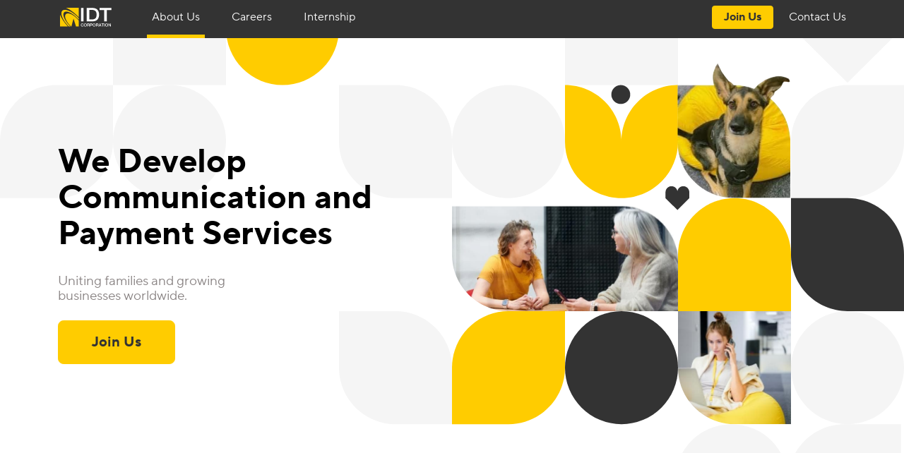

--- FILE ---
content_type: text/html; charset=UTF-8
request_url: https://idt.by/?fbclid=IwAR1rQ-HZL6-w-QoL8vJf-OEJcTcOK8hRNpbZhk4dUKhaSE1guR6z3tE5Zvs
body_size: 15859
content:
<!doctype html>
<html lang="en">

    <head>
        <meta charset="UTF-8">
        <meta name="viewport" content="width=device-width, initial-scale=1.0">
        <meta charset="UTF-8" />
        <link rel="apple-touch-icon" sizes="180x180"
            href="https://idt.by/wp-content/themes/idtby/assets/dist/images/favicon/apple-touch-icon.png?v=wAMKyllQml">
        <link rel="icon" type="image/png" sizes="32x32"
            href="https://idt.by/wp-content/themes/idtby/assets/dist/images/favicon/favicon-32x32.png?v=wAMKyllQml">
        <link rel="icon" type="image/png" sizes="16x16"
            href="https://idt.by/wp-content/themes/idtby/assets/dist/images/favicon/favicon-16x16.png?v=wAMKyllQml">
        <link rel="manifest"
            href="https://idt.by/wp-content/themes/idtby/assets/dist/images/favicon/site.webmanifest?v=wAMKyllQml">
        <link rel="shortcut icon"
            href="https://idt.by/wp-content/themes/idtby/assets/dist/images/favicon/favicon.ico?v=wAMKyllQml">
        <meta name="msapplication-TileColor" content="#da532c">
        <meta name="msapplication-config"
            content="https://idt.by/wp-content/themes/idtby/assets/dist/images/favicon/browserconfig.xml?v=wAMKyllQml">
        <meta name="theme-color" content="#ffffff">


        <!-- Google Tag Manager -->
        <style>
            @media (min-width:321px)and (max-width:1441px) {
                :root {
                    font-size: calc(14px + (16 - 14) * ((100vw - 321px) / (1441 - 321))) !important
                }
            }
        </style>
        <script async="" src="https://www.googletagmanager.com/gtm.js?id=GTM-THD33WT"></script>
        <script>
            (function (w, d, s, l, i) {
                w[l] = w[l] || [];
                w[l].push({
                    'gtm.start': new Date().getTime(),
                    event: 'gtm.js'
                });
                var f = d.getElementsByTagName(s)[0],
                    j = d.createElement(s),
                    dl = l != 'dataLayer' ? '&l=' + l : '';
                j.async = true;
                j.src =
                    'https://www.googletagmanager.com/gtm.js?id=' + i + dl;
                f.parentNode.insertBefore(j, f);
            })(window, document, 'script', 'dataLayer', 'GTM-THD33WT');
        </script>

        <link rel="stylesheet" href="https://idt.by/wp-content/themes/idtby/assets/dist/styles/fonts.css?v=2.7" media="all">
        <script src="https://idt.by/wp-content/themes/idtby/assets/dist/js/svg-inject.min.js"></script>
        <meta name='robots' content='index, follow, max-image-preview:large, max-snippet:-1, max-video-preview:-1' />
	<style>img:is([sizes="auto" i], [sizes^="auto," i]) { contain-intrinsic-size: 3000px 1500px }</style>
	
	<!-- This site is optimized with the Yoast SEO plugin v24.9 - https://yoast.com/wordpress/plugins/seo/ -->
	<title>Homepage - IDT Belarus</title>
	<link rel="canonical" href="https://idt.by/" />
	<meta property="og:locale" content="en_US" />
	<meta property="og:type" content="website" />
	<meta property="og:title" content="Homepage - IDT Belarus" />
	<meta property="og:url" content="https://idt.by/" />
	<meta property="og:site_name" content="IDT Belarus" />
	<meta property="article:publisher" content="https://www.facebook.com/idt.by" />
	<meta property="article:modified_time" content="2023-04-17T09:14:17+00:00" />
	<meta name="twitter:card" content="summary_large_image" />
	<script type="application/ld+json" class="yoast-schema-graph">{"@context":"https://schema.org","@graph":[{"@type":"WebPage","@id":"https://idt.by/","url":"https://idt.by/","name":"Homepage - IDT Belarus","isPartOf":{"@id":"https://idt.by/#website"},"about":{"@id":"https://idt.by/#organization"},"datePublished":"2022-05-26T10:59:11+00:00","dateModified":"2023-04-17T09:14:17+00:00","breadcrumb":{"@id":"https://idt.by/#breadcrumb"},"inLanguage":"en-US","potentialAction":[{"@type":"ReadAction","target":["https://idt.by/"]}]},{"@type":"BreadcrumbList","@id":"https://idt.by/#breadcrumb","itemListElement":[{"@type":"ListItem","position":1,"name":"Home"}]},{"@type":"WebSite","@id":"https://idt.by/#website","url":"https://idt.by/","name":"IDT Belarus","description":"IDT – компания, которая разрабатывает ведущие продукты в сфере телекоммуникаций и онлайн-платежей с 1990 года и является пионером в области предоплаченных звонков и VoIP-телефонии","publisher":{"@id":"https://idt.by/#organization"},"potentialAction":[{"@type":"SearchAction","target":{"@type":"EntryPoint","urlTemplate":"https://idt.by/?s={search_term_string}"},"query-input":{"@type":"PropertyValueSpecification","valueRequired":true,"valueName":"search_term_string"}}],"inLanguage":"en-US"},{"@type":"Organization","@id":"https://idt.by/#organization","name":"IDT Belarus","url":"https://idt.by/","logo":{"@type":"ImageObject","inLanguage":"en-US","@id":"https://idt.by/#/schema/logo/image/","url":"https://idtby.wpengine.com/wp-content/uploads/2022/05/IDT-logoPNG@2x-1.png","contentUrl":"https://idtby.wpengine.com/wp-content/uploads/2022/05/IDT-logoPNG@2x-1.png","width":62,"height":90,"caption":"IDT Belarus"},"image":{"@id":"https://idt.by/#/schema/logo/image/"},"sameAs":["https://www.facebook.com/idt.by","https://www.instagram.com/idt.by/"]}]}</script>
	<!-- / Yoast SEO plugin. -->


<script type="text/javascript">
/* <![CDATA[ */
window._wpemojiSettings = {"baseUrl":"https:\/\/s.w.org\/images\/core\/emoji\/16.0.1\/72x72\/","ext":".png","svgUrl":"https:\/\/s.w.org\/images\/core\/emoji\/16.0.1\/svg\/","svgExt":".svg","source":{"concatemoji":"https:\/\/idt.by\/wp-includes\/js\/wp-emoji-release.min.js?ver=6.8.2"}};
/*! This file is auto-generated */
!function(s,n){var o,i,e;function c(e){try{var t={supportTests:e,timestamp:(new Date).valueOf()};sessionStorage.setItem(o,JSON.stringify(t))}catch(e){}}function p(e,t,n){e.clearRect(0,0,e.canvas.width,e.canvas.height),e.fillText(t,0,0);var t=new Uint32Array(e.getImageData(0,0,e.canvas.width,e.canvas.height).data),a=(e.clearRect(0,0,e.canvas.width,e.canvas.height),e.fillText(n,0,0),new Uint32Array(e.getImageData(0,0,e.canvas.width,e.canvas.height).data));return t.every(function(e,t){return e===a[t]})}function u(e,t){e.clearRect(0,0,e.canvas.width,e.canvas.height),e.fillText(t,0,0);for(var n=e.getImageData(16,16,1,1),a=0;a<n.data.length;a++)if(0!==n.data[a])return!1;return!0}function f(e,t,n,a){switch(t){case"flag":return n(e,"\ud83c\udff3\ufe0f\u200d\u26a7\ufe0f","\ud83c\udff3\ufe0f\u200b\u26a7\ufe0f")?!1:!n(e,"\ud83c\udde8\ud83c\uddf6","\ud83c\udde8\u200b\ud83c\uddf6")&&!n(e,"\ud83c\udff4\udb40\udc67\udb40\udc62\udb40\udc65\udb40\udc6e\udb40\udc67\udb40\udc7f","\ud83c\udff4\u200b\udb40\udc67\u200b\udb40\udc62\u200b\udb40\udc65\u200b\udb40\udc6e\u200b\udb40\udc67\u200b\udb40\udc7f");case"emoji":return!a(e,"\ud83e\udedf")}return!1}function g(e,t,n,a){var r="undefined"!=typeof WorkerGlobalScope&&self instanceof WorkerGlobalScope?new OffscreenCanvas(300,150):s.createElement("canvas"),o=r.getContext("2d",{willReadFrequently:!0}),i=(o.textBaseline="top",o.font="600 32px Arial",{});return e.forEach(function(e){i[e]=t(o,e,n,a)}),i}function t(e){var t=s.createElement("script");t.src=e,t.defer=!0,s.head.appendChild(t)}"undefined"!=typeof Promise&&(o="wpEmojiSettingsSupports",i=["flag","emoji"],n.supports={everything:!0,everythingExceptFlag:!0},e=new Promise(function(e){s.addEventListener("DOMContentLoaded",e,{once:!0})}),new Promise(function(t){var n=function(){try{var e=JSON.parse(sessionStorage.getItem(o));if("object"==typeof e&&"number"==typeof e.timestamp&&(new Date).valueOf()<e.timestamp+604800&&"object"==typeof e.supportTests)return e.supportTests}catch(e){}return null}();if(!n){if("undefined"!=typeof Worker&&"undefined"!=typeof OffscreenCanvas&&"undefined"!=typeof URL&&URL.createObjectURL&&"undefined"!=typeof Blob)try{var e="postMessage("+g.toString()+"("+[JSON.stringify(i),f.toString(),p.toString(),u.toString()].join(",")+"));",a=new Blob([e],{type:"text/javascript"}),r=new Worker(URL.createObjectURL(a),{name:"wpTestEmojiSupports"});return void(r.onmessage=function(e){c(n=e.data),r.terminate(),t(n)})}catch(e){}c(n=g(i,f,p,u))}t(n)}).then(function(e){for(var t in e)n.supports[t]=e[t],n.supports.everything=n.supports.everything&&n.supports[t],"flag"!==t&&(n.supports.everythingExceptFlag=n.supports.everythingExceptFlag&&n.supports[t]);n.supports.everythingExceptFlag=n.supports.everythingExceptFlag&&!n.supports.flag,n.DOMReady=!1,n.readyCallback=function(){n.DOMReady=!0}}).then(function(){return e}).then(function(){var e;n.supports.everything||(n.readyCallback(),(e=n.source||{}).concatemoji?t(e.concatemoji):e.wpemoji&&e.twemoji&&(t(e.twemoji),t(e.wpemoji)))}))}((window,document),window._wpemojiSettings);
/* ]]> */
</script>
<link rel='stylesheet' id='mainStyle-css' href='https://idt.by/wp-content/themes/idtby/assets/dist/styles/styles.css?ver=1764601455' type='text/css' media='all' />
<style id='wp-emoji-styles-inline-css' type='text/css'>

	img.wp-smiley, img.emoji {
		display: inline !important;
		border: none !important;
		box-shadow: none !important;
		height: 1em !important;
		width: 1em !important;
		margin: 0 0.07em !important;
		vertical-align: -0.1em !important;
		background: none !important;
		padding: 0 !important;
	}
</style>
<link rel='stylesheet' id='wp-block-library-css' href='https://idt.by/wp-includes/css/dist/block-library/style.min.css?ver=6.8.2' type='text/css' media='all' />
<style id='classic-theme-styles-inline-css' type='text/css'>
/*! This file is auto-generated */
.wp-block-button__link{color:#fff;background-color:#32373c;border-radius:9999px;box-shadow:none;text-decoration:none;padding:calc(.667em + 2px) calc(1.333em + 2px);font-size:1.125em}.wp-block-file__button{background:#32373c;color:#fff;text-decoration:none}
</style>
<style id='global-styles-inline-css' type='text/css'>
:root{--wp--preset--aspect-ratio--square: 1;--wp--preset--aspect-ratio--4-3: 4/3;--wp--preset--aspect-ratio--3-4: 3/4;--wp--preset--aspect-ratio--3-2: 3/2;--wp--preset--aspect-ratio--2-3: 2/3;--wp--preset--aspect-ratio--16-9: 16/9;--wp--preset--aspect-ratio--9-16: 9/16;--wp--preset--color--black: #000000;--wp--preset--color--cyan-bluish-gray: #abb8c3;--wp--preset--color--white: #ffffff;--wp--preset--color--pale-pink: #f78da7;--wp--preset--color--vivid-red: #cf2e2e;--wp--preset--color--luminous-vivid-orange: #ff6900;--wp--preset--color--luminous-vivid-amber: #fcb900;--wp--preset--color--light-green-cyan: #7bdcb5;--wp--preset--color--vivid-green-cyan: #00d084;--wp--preset--color--pale-cyan-blue: #8ed1fc;--wp--preset--color--vivid-cyan-blue: #0693e3;--wp--preset--color--vivid-purple: #9b51e0;--wp--preset--gradient--vivid-cyan-blue-to-vivid-purple: linear-gradient(135deg,rgba(6,147,227,1) 0%,rgb(155,81,224) 100%);--wp--preset--gradient--light-green-cyan-to-vivid-green-cyan: linear-gradient(135deg,rgb(122,220,180) 0%,rgb(0,208,130) 100%);--wp--preset--gradient--luminous-vivid-amber-to-luminous-vivid-orange: linear-gradient(135deg,rgba(252,185,0,1) 0%,rgba(255,105,0,1) 100%);--wp--preset--gradient--luminous-vivid-orange-to-vivid-red: linear-gradient(135deg,rgba(255,105,0,1) 0%,rgb(207,46,46) 100%);--wp--preset--gradient--very-light-gray-to-cyan-bluish-gray: linear-gradient(135deg,rgb(238,238,238) 0%,rgb(169,184,195) 100%);--wp--preset--gradient--cool-to-warm-spectrum: linear-gradient(135deg,rgb(74,234,220) 0%,rgb(151,120,209) 20%,rgb(207,42,186) 40%,rgb(238,44,130) 60%,rgb(251,105,98) 80%,rgb(254,248,76) 100%);--wp--preset--gradient--blush-light-purple: linear-gradient(135deg,rgb(255,206,236) 0%,rgb(152,150,240) 100%);--wp--preset--gradient--blush-bordeaux: linear-gradient(135deg,rgb(254,205,165) 0%,rgb(254,45,45) 50%,rgb(107,0,62) 100%);--wp--preset--gradient--luminous-dusk: linear-gradient(135deg,rgb(255,203,112) 0%,rgb(199,81,192) 50%,rgb(65,88,208) 100%);--wp--preset--gradient--pale-ocean: linear-gradient(135deg,rgb(255,245,203) 0%,rgb(182,227,212) 50%,rgb(51,167,181) 100%);--wp--preset--gradient--electric-grass: linear-gradient(135deg,rgb(202,248,128) 0%,rgb(113,206,126) 100%);--wp--preset--gradient--midnight: linear-gradient(135deg,rgb(2,3,129) 0%,rgb(40,116,252) 100%);--wp--preset--font-size--small: 13px;--wp--preset--font-size--medium: 20px;--wp--preset--font-size--large: 36px;--wp--preset--font-size--x-large: 42px;--wp--preset--spacing--20: 0.44rem;--wp--preset--spacing--30: 0.67rem;--wp--preset--spacing--40: 1rem;--wp--preset--spacing--50: 1.5rem;--wp--preset--spacing--60: 2.25rem;--wp--preset--spacing--70: 3.38rem;--wp--preset--spacing--80: 5.06rem;--wp--preset--shadow--natural: 6px 6px 9px rgba(0, 0, 0, 0.2);--wp--preset--shadow--deep: 12px 12px 50px rgba(0, 0, 0, 0.4);--wp--preset--shadow--sharp: 6px 6px 0px rgba(0, 0, 0, 0.2);--wp--preset--shadow--outlined: 6px 6px 0px -3px rgba(255, 255, 255, 1), 6px 6px rgba(0, 0, 0, 1);--wp--preset--shadow--crisp: 6px 6px 0px rgba(0, 0, 0, 1);}:where(.is-layout-flex){gap: 0.5em;}:where(.is-layout-grid){gap: 0.5em;}body .is-layout-flex{display: flex;}.is-layout-flex{flex-wrap: wrap;align-items: center;}.is-layout-flex > :is(*, div){margin: 0;}body .is-layout-grid{display: grid;}.is-layout-grid > :is(*, div){margin: 0;}:where(.wp-block-columns.is-layout-flex){gap: 2em;}:where(.wp-block-columns.is-layout-grid){gap: 2em;}:where(.wp-block-post-template.is-layout-flex){gap: 1.25em;}:where(.wp-block-post-template.is-layout-grid){gap: 1.25em;}.has-black-color{color: var(--wp--preset--color--black) !important;}.has-cyan-bluish-gray-color{color: var(--wp--preset--color--cyan-bluish-gray) !important;}.has-white-color{color: var(--wp--preset--color--white) !important;}.has-pale-pink-color{color: var(--wp--preset--color--pale-pink) !important;}.has-vivid-red-color{color: var(--wp--preset--color--vivid-red) !important;}.has-luminous-vivid-orange-color{color: var(--wp--preset--color--luminous-vivid-orange) !important;}.has-luminous-vivid-amber-color{color: var(--wp--preset--color--luminous-vivid-amber) !important;}.has-light-green-cyan-color{color: var(--wp--preset--color--light-green-cyan) !important;}.has-vivid-green-cyan-color{color: var(--wp--preset--color--vivid-green-cyan) !important;}.has-pale-cyan-blue-color{color: var(--wp--preset--color--pale-cyan-blue) !important;}.has-vivid-cyan-blue-color{color: var(--wp--preset--color--vivid-cyan-blue) !important;}.has-vivid-purple-color{color: var(--wp--preset--color--vivid-purple) !important;}.has-black-background-color{background-color: var(--wp--preset--color--black) !important;}.has-cyan-bluish-gray-background-color{background-color: var(--wp--preset--color--cyan-bluish-gray) !important;}.has-white-background-color{background-color: var(--wp--preset--color--white) !important;}.has-pale-pink-background-color{background-color: var(--wp--preset--color--pale-pink) !important;}.has-vivid-red-background-color{background-color: var(--wp--preset--color--vivid-red) !important;}.has-luminous-vivid-orange-background-color{background-color: var(--wp--preset--color--luminous-vivid-orange) !important;}.has-luminous-vivid-amber-background-color{background-color: var(--wp--preset--color--luminous-vivid-amber) !important;}.has-light-green-cyan-background-color{background-color: var(--wp--preset--color--light-green-cyan) !important;}.has-vivid-green-cyan-background-color{background-color: var(--wp--preset--color--vivid-green-cyan) !important;}.has-pale-cyan-blue-background-color{background-color: var(--wp--preset--color--pale-cyan-blue) !important;}.has-vivid-cyan-blue-background-color{background-color: var(--wp--preset--color--vivid-cyan-blue) !important;}.has-vivid-purple-background-color{background-color: var(--wp--preset--color--vivid-purple) !important;}.has-black-border-color{border-color: var(--wp--preset--color--black) !important;}.has-cyan-bluish-gray-border-color{border-color: var(--wp--preset--color--cyan-bluish-gray) !important;}.has-white-border-color{border-color: var(--wp--preset--color--white) !important;}.has-pale-pink-border-color{border-color: var(--wp--preset--color--pale-pink) !important;}.has-vivid-red-border-color{border-color: var(--wp--preset--color--vivid-red) !important;}.has-luminous-vivid-orange-border-color{border-color: var(--wp--preset--color--luminous-vivid-orange) !important;}.has-luminous-vivid-amber-border-color{border-color: var(--wp--preset--color--luminous-vivid-amber) !important;}.has-light-green-cyan-border-color{border-color: var(--wp--preset--color--light-green-cyan) !important;}.has-vivid-green-cyan-border-color{border-color: var(--wp--preset--color--vivid-green-cyan) !important;}.has-pale-cyan-blue-border-color{border-color: var(--wp--preset--color--pale-cyan-blue) !important;}.has-vivid-cyan-blue-border-color{border-color: var(--wp--preset--color--vivid-cyan-blue) !important;}.has-vivid-purple-border-color{border-color: var(--wp--preset--color--vivid-purple) !important;}.has-vivid-cyan-blue-to-vivid-purple-gradient-background{background: var(--wp--preset--gradient--vivid-cyan-blue-to-vivid-purple) !important;}.has-light-green-cyan-to-vivid-green-cyan-gradient-background{background: var(--wp--preset--gradient--light-green-cyan-to-vivid-green-cyan) !important;}.has-luminous-vivid-amber-to-luminous-vivid-orange-gradient-background{background: var(--wp--preset--gradient--luminous-vivid-amber-to-luminous-vivid-orange) !important;}.has-luminous-vivid-orange-to-vivid-red-gradient-background{background: var(--wp--preset--gradient--luminous-vivid-orange-to-vivid-red) !important;}.has-very-light-gray-to-cyan-bluish-gray-gradient-background{background: var(--wp--preset--gradient--very-light-gray-to-cyan-bluish-gray) !important;}.has-cool-to-warm-spectrum-gradient-background{background: var(--wp--preset--gradient--cool-to-warm-spectrum) !important;}.has-blush-light-purple-gradient-background{background: var(--wp--preset--gradient--blush-light-purple) !important;}.has-blush-bordeaux-gradient-background{background: var(--wp--preset--gradient--blush-bordeaux) !important;}.has-luminous-dusk-gradient-background{background: var(--wp--preset--gradient--luminous-dusk) !important;}.has-pale-ocean-gradient-background{background: var(--wp--preset--gradient--pale-ocean) !important;}.has-electric-grass-gradient-background{background: var(--wp--preset--gradient--electric-grass) !important;}.has-midnight-gradient-background{background: var(--wp--preset--gradient--midnight) !important;}.has-small-font-size{font-size: var(--wp--preset--font-size--small) !important;}.has-medium-font-size{font-size: var(--wp--preset--font-size--medium) !important;}.has-large-font-size{font-size: var(--wp--preset--font-size--large) !important;}.has-x-large-font-size{font-size: var(--wp--preset--font-size--x-large) !important;}
:where(.wp-block-post-template.is-layout-flex){gap: 1.25em;}:where(.wp-block-post-template.is-layout-grid){gap: 1.25em;}
:where(.wp-block-columns.is-layout-flex){gap: 2em;}:where(.wp-block-columns.is-layout-grid){gap: 2em;}
:root :where(.wp-block-pullquote){font-size: 1.5em;line-height: 1.6;}
</style>
<link rel='stylesheet' id='contact-form-7-css' href='https://idt.by/wp-content/plugins/contact-form-7/includes/css/styles.css?ver=6.0.6' type='text/css' media='all' />
<link rel="https://api.w.org/" href="https://idt.by/wp-json/" /><link rel="alternate" title="JSON" type="application/json" href="https://idt.by/wp-json/wp/v2/pages/7" /><link rel="EditURI" type="application/rsd+xml" title="RSD" href="https://idt.by/xmlrpc.php?rsd" />
<link rel='shortlink' href='https://idt.by/' />
<link rel="alternate" title="oEmbed (JSON)" type="application/json+oembed" href="https://idt.by/wp-json/oembed/1.0/embed?url=https%3A%2F%2Fidt.by%2F" />
<link rel="alternate" title="oEmbed (XML)" type="text/xml+oembed" href="https://idt.by/wp-json/oembed/1.0/embed?url=https%3A%2F%2Fidt.by%2F&#038;format=xml" />

  <style>
    #wpadminbar {
        opacity: .05;
    }
    #wpadminbar:hover{opacity:1;}
   
    </style>
        </head>

    <body class="home wp-singular page-template page-template-page-home page-template-page-home-php page page-id-7 wp-theme-idtby">

        
        <!-- Header -->
<header class="header">
    <div class="container-md menubarCover">
        <button class="hamburger hamburger--squeeze d-none" type="button">
            <span class="hamburger-box">
                <span class="hamburger-inner"></span>
            </span>
        </button>
        <ul class="menubar">
            <li>
                <a href="/" title="idtby homepage"><img
                        src="https://idt.by/wp-content/themes/idtby/assets/dist/images/logo.svg" alt="IDT Logo" height="33"
                        width="79"></a>
            </li>
            <li id="menu-item-18" class="menu-item menu-item-type-post_type menu-item-object-page menu-item-home current-menu-item page_item page-item-7 current_page_item menu-item-18 active "><a href="https://idt.by/" aria-current="page">About Us</a></li>
<li id="menu-item-19" class="menu-item menu-item-type-post_type menu-item-object-page menu-item-19"><a href="https://idt.by/careers/">Careers</a></li>
<li id="menu-item-20" class="menu-item menu-item-type-post_type menu-item-object-page last menu-item-20"><a href="https://idt.by/internship/">Internship</a></li>
            <div class="separator"></div>
            <li id="menu-item-22" class="menu-item menu-item-type-post_type menu-item-object-page menu-item-22"><a href="https://idt.by/careers/">Join Us</a></li>
<li id="menu-item-21" class="menu-item menu-item-type-post_type menu-item-object-page last menu-item-21"><a href="https://idt.by/contactus/">Contact Us</a></li>
        </ul>

    </div>

</header>
<!-- Header -->

<!-- Main block -->
<section class="mainBlock">
    <div class="mainBlock__content h-100">
        <div class="container h-100">
            <div class="row h-100 d-flex align-items-center">
                <div class="col-md-6">
                    <h1>We Develop <br>
                        Communication and Payment Services</h1>
                    <div class="subheader2">
                        Uniting families and growing <br> businesses worldwide.
                    </div>
                    <a href="/careers" title="join us" class="btn btn-primary btn-lg">Join Us</a>
                </div>
            </div>
        </div>
    </div>

    <div class="mainBlock__background">
        <img src="https://idt.by/wp-content/themes/idtby/assets/dist/images/bgplain.svg?v=1" alt="" class="initialPattern"
            onload="SVGInject(this)">
    </div>

</section>
<!-- Main block -->

<!-- IDT Facts -->
<section class="section section__idtFacts mb-don-7">
    <div class="container">
        <div class="row mb-md-3">
            <h2>Few facts about IDT</h2>
        </div>
        <div class="row">

            <div class="col-md-4 d-inline-flex align-items-center">
                <img src="https://idt.by/wp-content/themes/idtby/assets/dist/images/togetherness.svg"
                    onload="SVGInject(this)">
                <div class="ms-3 h-100 d-inline-flex justify-content-center flex-column">
                    <h2 class="mb-1">1300+</h2>
                    <p class="m-0 ps-1">amazing employees</p>
                </div>
            </div>
            <div class="col-md-4 d-inline-flex align-items-center mt-5 mt-md-0 mb-4 mb-md-0">
                <img src="https://idt.by/wp-content/themes/idtby/assets/dist/images/vision.svg" onload="SVGInject(this)">
                <div class="ms-3 h-100 d-inline-flex justify-content-center flex-column">
                    <h2 class="mb-1">3rd</h2>
                    <p class="m-0 ps-1">largest voice carrier</p>
                </div>
            </div>
            <div class="col-md-4 d-inline-flex align-items-center mt-4 mt-md-0 mb-4 mb-md-0">
                <img src="https://idt.by/wp-content/themes/idtby/assets/dist/images/scaling.svg" onload="SVGInject(this)">
                <div class="ms-3 h-100 d-inline-flex justify-content-center flex-column">
                    <h2 class="mb-1">$1.5B</h2>
                    <p class="m-0 ps-1">annual revenue</p>
                </div>
            </div>

            <div class="col-md-4 d-inline-flex align-items-center mt-4 mt-md-7 mb-4 mb-md-0">
                <img src="https://idt.by/wp-content/themes/idtby/assets/dist/images/love.svg" onload="SVGInject(this)">
                <div class="ms-3 h-100 d-inline-flex justify-content-center flex-column">
                    <h2 class="mb-1">20+</h2>
                    <p class="m-0 ps-1">countries</p>
                </div>
            </div>
            <div class="col-md-4 d-inline-flex align-items-center mt-4 mt-md-7 mb-4 mb-md-0">
                <img src="https://idt.by/wp-content/themes/idtby/assets/dist/images/technology.svg"
                    onload="SVGInject(this)">
                <div class="ms-3 h-100 d-inline-flex justify-content-center flex-column">
                    <h2 class="mb-1">6 continents</h2>
                    <p class="m-0 ps-1">except Antarctica :)</p>
                </div>
            </div>

        </div>
    </div>
</section>
<!-- IDT Facts -->

<!-- What we are looking for -->
<section class="block globalSlider">
    <div class="container">
        <div class="row">
            <div class="row mb-don-5">
                <div class="header1 text-center text-md-start">We are looking for</div>
            </div>
        </div>
    </div>
    <div class="row text-center loaderImage">
        <img class="lazyload" src="https://idt.by/wp-content/themes/idtby/assets/dist/images/loader.svg" alt="loading"
            width="128" height="128">
    </div>
    <div class="globalSlider__carousel"></div>

    <div class="container mt-don-5 mt-4 globalSlider__paginationWrapper d-flex align-items-center justify-content-center"
        style="opacity: 0;">
        <div class="globalSlider__pager globalSlider--pagerPrev me-4">
            <img width="16" height="10" class="img-fluid" loading="lazy"
                src="https://idt.by/wp-content/themes/idtby/assets/dist/images/chevron-left.svg" alt="">
        </div>
        <div class="globalSlider__paginations d-flex align-items-center justify-content-center">
        </div>
        <div class="globalSlider__pager globalSlider--pagerNext ms-2">
            <img width="16" height="10" class="img-fluid" loading="lazy"
                src="https://idt.by/wp-content/themes/idtby/assets/dist/images/chevron-right.svg" alt="">
        </div>

    </div>

    <div class="container text-center allVacancies" style="display: none;">
        <a href="https://jobs.lever.co/idt?location=Minsk" target="_blank" class="btn btn-lg btn-primary">See all
            vacancies</a>
    </div>
</section>
<!-- What we are looking for -->


<!-- IDT History -->
<section class="block historySlider">
    <div class="container">
        <div class="header1">IDT History</div>
    </div>

    <div class="historySlider__carousel">
        <!-- history 2022 -->
        <div class="historySlider__singleItem historySlider__history2022 historySlider__activeItem">
            <div class="d-flex justify-content-between flex-column w-100">
                <div class="d-flex align-items-start w-100 justify-content-between">
                    <div class="header2 text-dark">
                        <span id="footerCopy">
                            <script>
                                var node = document.getElementById('footerCopy');
                                node.innerHTML = new Date().getFullYear();
                            </script>
                        </span>
                    </div>
                </div>
                <p>We are proud of our past, excited about the future, and confident of our continued success!</p>
            </div>
        </div>
        <!-- history 2020 -->
        <div class="historySlider__singleItem historySlider__history2020">
            <div class="d-flex justify-content-between flex-column w-100">
                <div class="d-flex align-items-start w-100 justify-content-between">
                    <div class="header2 text-dark">2020</div>
                    <img class="lazyload"
                        src="https://idt.by/wp-content/themes/idtby/assets/dist/images/history/icon_huddle.svg" width="80"
                        height="60" alt="">
                </div>
                <p>IDT introduces Net2Phone Huddle - audio & video remote team collaboration tool.
                </p>
            </div>
        </div>
        <!-- history 2018 -->
        <div class="historySlider__singleItem historySlider__history2018 historySlider--borderRight">
            <div class="d-flex justify-content-between flex-column w-100">
                <div class="d-flex align-items-start w-100 justify-content-between">
                    <div class="header2 text-dark">2018</div>
                </div>
                <p>IDT expands technical resources
                    and opens R&D center in Minsk!</p>
            </div>
        </div>
        <!-- history 2016 -->
        <div class="historySlider__singleItem historySlider__history2016 text-white">
            <div class="d-flex justify-content-between flex-column w-100">
                <div class="d-flex align-items-start w-100 justify-content-between">
                    <div class="header2 text-white">2016</div>
                </div>
                <p>IDT launches National Retail Solutions that offers a range of services to small and medium-sized
                    businesses, including POS devices, loyalty programs, and credit card processing.</p>
            </div>
        </div>
        <!-- history 2013 -->
        <div class="historySlider__singleItem historySlider__history2013">
            <div class="d-flex justify-content-between flex-column w-100">
                <div class="d-flex align-items-start w-100 justify-content-between">
                    <div class="header2 text-dark">2013</div>
                    <img class="lazyload"
                        src="https://idt.by/wp-content/themes/idtby/assets/dist/images/history/icon_moneytransfer.svg"
                        width="80" height="60" alt="">
                </div>
                <p>BOSS Revolution expands its product portfolio and launches international
                    money transfer service.</p>
            </div>
        </div>
        <!-- history 2011 -->
        <div class="historySlider__singleItem historySlider__history2011 historySlider--borderRight">
            <div class="d-flex justify-content-between flex-column w-100">
                <div class="d-flex align-items-start w-100 justify-content-between">
                    <div class="header2 text-dark">2011</div>
                    <img class="lazyload" src="https://idt.by/wp-content/themes/idtby/assets/dist/images/huddle.svg"
                        width="80" height="60" alt="">
                </div>
                <p>BOSS Revolution introduces international mobile top-up service.</p>
            </div>
        </div>
        <!-- history 2009 -->
        <div class="historySlider__singleItem  historySlider__history2009 ">
            <div class="d-flex justify-content-between flex-column w-100">
                <div class="d-flex align-items-start w-100 justify-content-between">
                    <div class="header2 text-dark">2009</div>
                </div>
                <p>IDT launches flagship BOSS Revolution brand with a revolutionary PIN-less calling service.</p>
            </div>
        </div>
        <!-- history 2000 -->
        <div class="historySlider__singleItem historySlider__history2000">
            <div class="d-flex justify-content-between flex-column w-100">
                <div class="d-flex align-items-start w-100 justify-content-between">
                    <div class="header2 text-dark">2000</div>
                    <img class="lazyload"
                        src="https://idt.by/wp-content/themes/idtby/assets/dist/images/history/icon_internettelephony.svg"
                        width="64" height="64" alt="">
                </div>
                <p>
                    After launching Net2Phone, IDT became a pioneer in internet telephony (VoIP).
                </p>
            </div>
        </div>
        <!-- history 1997 -->
        <div class="historySlider__singleItem historySlider__history1997 text-white">
            <div class="d-flex justify-content-between flex-column w-100">
                <div class="d-flex align-items-start w-100 justify-content-between">
                    <div class="header2 text-white">1997</div>
                </div>
                <p>IDT begins to sell prepaid calling cards via its fast retail distribution network and becomes the
                    largest national provider within a few years.</p>
            </div>
        </div>
        <!-- history 1996 -->
        <div class="historySlider__singleItem historySlider__history1996 historySlider--borderRight">
            <div class="d-flex justify-content-between flex-column w-100">
                <div class="d-flex align-items-start w-100 justify-content-between">
                    <div class="header2 text-dark">1996</div>
                </div>
                <p>IDT becomes a public company after a successful IPO on the NYSE.</p>
            </div>
        </div>
        <!-- history 1993 -->
        <div class="historySlider__singleItem historySlider__history1993">
            <div class="d-flex justify-content-between flex-column w-100">
                <div class="d-flex align-items-start w-100 justify-content-between">
                    <div class="header2 text-dark">1993</div>
                </div>
                <p>IDT introduces its international voice services with an innovative, low-cost two-way
                    international calling solution.</p>
            </div>
        </div>
        <!-- history 1990 -->
        <div class="historySlider__singleItem historySlider__history1990">
            <div class="d-flex justify-content-between flex-column w-100">
                <div class="d-flex align-items-start w-100 justify-content-between">
                    <div class="header2 text-dark">1990</div>
                    <img class="lazyload"
                        src="https://idt.by/wp-content/themes/idtby/assets/dist/images/history/icon_celltower.svg"
                        width="64" height="64" alt="">
                </div>
                <p>IDT is founded by Howard Jonas and provides low-cost, International Discount Telecommunications.
                </p>
            </div>
        </div>


    </div>

    <div
        class="container  mt-don-5 mt-4  historySlider__paginationWrapper d-flex align-items-center justify-content-center">
        <div class="historySlider__pager historySlider--pagerPrev me-4">
            <img width="16" height="10" class="img-fluid" loading="lazy"
                src="https://idt.by/wp-content/themes/idtby/assets/dist/images/chevron-left.svg" alt="">
        </div>
        <div class="historySlider__paginations d-flex align-items-center justify-content-center">
        </div>
        <div class="historySlider__pager historySlider--pagerNext ms-4">
            <img width="16" height="10" class="img-fluid" loading="lazy"
                src="https://idt.by/wp-content/themes/idtby/assets/dist/images/chevron-right.svg" alt="">
        </div>

    </div>
</section>
<!-- IDT History -->

<!-- Our Products -->
<section class="block ourProducts">
    <div class="container text-center d-flex align-items-center flex-column">
        <div class="header1">Our products</div>
        <p class="col-xl-6 col-lg-8">The mission of our products is to empower people to keep in touch
            and share resources with family and friends around the world.</p>
    </div>
    <div class="container">
        <div class="row">
            <div class="col-lg-4">
                <!-- boss revolution -->
                <div class="ourProducts__card ourProducts--bossRevolution">
                    <div class="ourProducts__cardContent">
                        <img class="img-fluid lazyload"
                            src="https://idt.by/wp-content/themes/idtby/assets/dist/images/logo_bossrevolution.svg"
                            width="160" height="46" alt="boss revolution logo">
                        <div class="separator"></div>
                        <p>
                            Our flagship brand, that includes International Calling, Mobile Top Up, and Money
                            Transfer services.
                        </p>
                        <a href="#" class="ourProducts__learnMore">Learn more <img onload="SVGInject(this)"
                                src="https://idt.by/wp-content/themes/idtby/assets/dist/images/chevron-right.svg" width="10"
                                height="16" alt="learn more icon"></a>
                    </div>
                    <div class="ourProducts__cardOverlay">
                        <div class="ourProducts__closeOverlay">
                            <img src="https://idt.by/wp-content/themes/idtby/assets/dist/images/icon_closeCircle.svg" alt=""
                                width="32" height="32" onload="SVGInject(this)">
                        </div>

                        <div class="subheader2">BOSS Revolution</div>
                        <p>
                            is our flagship brand, that includes International Calling, Mobile Top Up, and Money
                            Transfer services. It enables people to keep in touch with family and friends around the
                            world as well as to send money to more than 50 countries with low fees and great
                            exchange rates.
                        </p>
                    </div>
                </div>
                <!-- boss wireless -->
                <div class="ourProducts__card ourProducts--bossWireless">
                    <div class="ourProducts__cardContent">
                        <img class="img-fluid lazyload"
                            src="https://idt.by/wp-content/themes/idtby/assets/dist/images/logo_bosswireless.svg"
                            width="152" height="52" alt="boss wireless logo">
                        <div class="separator"></div>
                        <p>
                            Mobile network carrier, providing a seamless experience between nationwide domestic
                            calls and international calls.
                        </p>
                        <a href="#" class="ourProducts__learnMore">Learn more <img onload="SVGInject(this)"
                                src="https://idt.by/wp-content/themes/idtby/assets/dist/images/chevron-right.svg" width="10"
                                height="16" alt="learn more icon"></a>
                    </div>
                    <div class="ourProducts__cardOverlay">
                        <div class="ourProducts__closeOverlay">
                            <img src="https://idt.by/wp-content/themes/idtby/assets/dist/images/icon_closeCircle.svg" alt=""
                                width="32" height="32" onload="SVGInject(this)">
                        </div>

                        <div class="subheader2">BOSS Wireless</div>
                        <p>
                            is a mobile network carrier, providing a seamless experience between nationwide domestic
                            calls and international calls based on BOSS Revolution's unique technologies. Now
                            calling homeland is as easy as calling a neighbor!
                        </p>
                    </div>
                </div>
            </div>

            <div class="col-lg-4 mt-lg-4">
                <!-- net2phone -->
                <div class="ourProducts__card ourProducts--net2phone">
                    <div class="ourProducts__cardContent">
                        <img class="img-fluid lazyload"
                            src="https://idt.by/wp-content/themes/idtby/assets/dist/images/logo_net2phone.svg" width="183"
                            height="32" alt="boss revolution logo">
                        <div class="separator"></div>
                        <p>
                            Cloud VoIP Solution
                            for businesses.
                        </p>
                        <a href="#" class="ourProducts__learnMore">Learn more <img onload="SVGInject(this)"
                                src="https://idt.by/wp-content/themes/idtby/assets/dist/images/chevron-right.svg" width="10"
                                height="16" alt="learn more icon"></a>
                    </div>
                    <div class="ourProducts__cardOverlay">
                        <div class="ourProducts__closeOverlay">
                            <img src="https://idt.by/wp-content/themes/idtby/assets/dist/images/icon_closeCircle.svg" alt=""
                                width="32" height="32" onload="SVGInject(this)">
                        </div>

                        <div class="subheader2">Net 2 Phone</div>
                        <p>
                            is a cloud B2B solution. It solves the problem of cost optimization for businesses in
                            more than 50 countries providing them high-quality VoIP services.
                        </p>
                    </div>
                </div>
                <!-- NRS -->
                <div class="ourProducts__card ourProducts--nrs">
                    <div class="ourProducts__cardContent">
                        <img class="img-fluid lazyload"
                            src="https://idt.by/wp-content/themes/idtby/assets/dist/images/logo_nrs.svg" width="160"
                            height="64" alt="boss revolution logo">
                        <div class="separator"></div>
                        <p>
                            Sales management system
                            and POS equipment for small
                            and medium-sized businesses. </p>
                        <a href="#" class="ourProducts__learnMore">Learn more <img onload="SVGInject(this)"
                                src="https://idt.by/wp-content/themes/idtby/assets/dist/images/chevron-right.svg" width="10"
                                height="16" alt="learn more icon"></a>
                    </div>
                    <div class="ourProducts__cardOverlay">
                        <div class="ourProducts__closeOverlay">
                            <img src="https://idt.by/wp-content/themes/idtby/assets/dist/images/icon_closeCircle.svg" alt=""
                                width="32" height="32" onload="SVGInject(this)">
                        </div>

                        <div class="subheader2">National Retail Solutions</div>
                        <p>
                            a sales management system and POS equipment to small and medium-sized businesses. With
                            the help of NRS business owners can solve a management problem: the product includes
                            integrated advertising, data analysis, and payment processing.
                        </p>
                    </div>
                </div>
            </div>

            <div class="col-lg-4 mt-lg-7">
                <!-- IDT Express -->
                <div class="ourProducts__card ourProducts--idtexpress">
                    <div class="ourProducts__cardContent">
                        <img class="img-fluid lazyload"
                            src="https://idt.by/wp-content/themes/idtby/assets/dist/images/logo_idtexpress.svg" width="160"
                            height="40" alt="boss revolution logo">
                        <div class="separator"></div>
                        <p>
                            An aggregator providing
                            voice termination. </p>
                        <a href="#" class="ourProducts__learnMore">Learn more <img onload="SVGInject(this)"
                                src="https://idt.by/wp-content/themes/idtby/assets/dist/images/chevron-right.svg" width="10"
                                height="16" alt="learn more icon"></a>
                    </div>
                    <div class="ourProducts__cardOverlay">
                        <div class="ourProducts__closeOverlay">
                            <img src="https://idt.by/wp-content/themes/idtby/assets/dist/images/icon_closeCircle.svg" alt=""
                                width="32" height="32" onload="SVGInject(this)">
                        </div>

                        <div class="subheader2">IDT Express</div>
                        <p>
                            is an aggregator providing voice termination, DIDs, and SMS services worldwide.
                            Thanks to IDT Express, businesses can be closer to their customers around the world.
                        </p>
                    </div>
                </div>
                <!-- Awards2Go -->
                <div class="ourProducts__card ourProducts--a2g">
                    <div class="ourProducts__cardContent">
                        <img class="img-fluid lazyload"
                            src="https://idt.by/wp-content/themes/idtby/assets/dist/images/logo_a2g.svg" width="78"
                            height="40" alt="boss revolution logo">
                        <div class="separator"></div>
                        <p>
                            Highest quality custom prepaid Visa cards to reward, thank and congratulate. </p>
                        <a href="#" class="ourProducts__learnMore">Learn more <img onload="SVGInject(this)"
                                src="https://idt.by/wp-content/themes/idtby/assets/dist/images/chevron-right.svg" width="10"
                                height="16" alt="learn more icon"></a>
                    </div>
                    <div class="ourProducts__cardOverlay">
                        <div class="ourProducts__closeOverlay">
                            <img src="https://idt.by/wp-content/themes/idtby/assets/dist/images/icon_closeCircle.svg" alt=""
                                width="32" height="32" onload="SVGInject(this)">
                        </div>

                        <div class="subheader2">Awards2Go</div>
                        <p>
                            provides businesses with the highest quality custom prepaid Visa cards that can be used
                            to reward, thank and congratulate employees, customers and partners.
                        </p>
                    </div>
                </div>
            </div>

        </div>

    </div>
</section>
<!-- Our Products -->

<!-- Do what you love -->
<section class="block techStack">
    <div class="container text-center d-flex align-items-center flex-column">
        <div class="header1">Do what you love</div>
        <p class="col-xl-6 col-lg-8">We have a wide variety of technologies in use, so you can find your perfect
            place and develop with what you like.</p>
    </div>
    <div class="container mt-5">
        <div class="techStack__grid">
            <div class="techStack__card">
                <picture>
                    <source
                        data-srcset="https://idt.by/wp-content/themes/idtby/assets/dist/images/techstack/tech_aws@2x.png"
                        media="(min-width: 768px)" />
                    <img src="[data-uri]"
                        data-src="https://idt.by/wp-content/themes/idtby/assets/dist/images/techstack/tech_aws.png"
                        width="80" height="49" alt="aws" class="lazyload" />
                </picture>
            </div>
            <div class="techStack__card">
                <picture>
                    <source
                        data-srcset="https://idt.by/wp-content/themes/idtby/assets/dist/images/techstack/tech_angular@2x.png"
                        media="(min-width: 768px)" />
                    <img src="[data-uri]"
                        data-src="https://idt.by/wp-content/themes/idtby/assets/dist/images/techstack/tech_angular.png"
                        width="66" height="70" alt="angular" class="lazyload" />
                </picture>
            </div>
            <!-- C -->
            <div class="techStack__card">
                <picture>
                    <source data-srcset="https://idt.by/wp-content/themes/idtby/assets/dist/images/techstack/tech_c@2x.png"
                        media="(min-width: 768px)" />
                    <img src="[data-uri]"
                        data-src="https://idt.by/wp-content/themes/idtby/assets/dist/images/techstack/tech_c.png" width="64"
                        height="70" alt="c" class="lazyload" />
                </picture>
            </div>
            <!-- Dart -->
            <div class="techStack__card">
                <picture>
                    <source
                        data-srcset="https://idt.by/wp-content/themes/idtby/assets/dist/images/techstack/tech_dart@2x.png"
                        media="(min-width: 768px)" />
                    <img src="[data-uri]"
                        data-src="https://idt.by/wp-content/themes/idtby/assets/dist/images/techstack/tech_dart.png"
                        width="55" height="74" alt="dart" class="lazyload" />
                </picture>
            </div>
            <!-- Groovy -->
            <div class="techStack__card">
                <picture>
                    <source
                        data-srcset="https://idt.by/wp-content/themes/idtby/assets/dist/images/techstack/tech_groovy@2x.png"
                        media="(min-width: 768px)" />
                    <img src="[data-uri]"
                        data-src="https://idt.by/wp-content/themes/idtby/assets/dist/images/techstack/tech_groovy.png"
                        width="87" height="42" alt="groovy" class="lazyload" />
                </picture>
            </div>
            <!-- Reactjs -->
            <div class="techStack__card ">
                <picture>
                    <source
                        data-srcset="https://idt.by/wp-content/themes/idtby/assets/dist/images/techstack/tech_reactjs@2x.png"
                        media="(min-width: 768px)" />
                    <img src="[data-uri]"
                        data-src="https://idt.by/wp-content/themes/idtby/assets/dist/images/techstack/tech_reactjs.png"
                        width="46" height="70" alt="reactjs" class="lazyload" />
                </picture>
            </div>
            <!-- Kafka -->
            <div class="techStack__card">
                <picture>
                    <source
                        data-srcset="https://idt.by/wp-content/themes/idtby/assets/dist/images/techstack/tech_kafka@2x.png"
                        media="(min-width: 768px)" />
                    <img src="[data-uri]"
                        data-src="https://idt.by/wp-content/themes/idtby/assets/dist/images/techstack/tech_kafka.png"
                        width="85" height="44" alt="kafka" class="lazyload" />
                </picture>
            </div>
            <!-- Earlang -->
            <div class="techStack__card">
                <picture>
                    <source
                        data-srcset="https://idt.by/wp-content/themes/idtby/assets/dist/images/techstack/tech_earlang@2x.png"
                        media="(min-width: 768px)" />
                    <img src="[data-uri]"
                        data-src="https://idt.by/wp-content/themes/idtby/assets/dist/images/techstack/tech_earlang.png"
                        width="64" height="56" alt="earlang" class="lazyload" />
                </picture>
            </div>
            <!-- ASP -->
            <div class="techStack__card">
                <picture>
                    <source
                        data-srcset="https://idt.by/wp-content/themes/idtby/assets/dist/images/techstack/tech_aspnet@2x.png"
                        media="(min-width: 768px)" />
                    <img src="[data-uri]"
                        data-src="https://idt.by/wp-content/themes/idtby/assets/dist/images/techstack/tech_aspnet.png"
                        width="80" height="72" alt="aspnet" class="lazyload" />
                </picture>
            </div>
            <!-- GO -->
            <div class="techStack__card">
                <picture>
                    <source data-srcset="https://idt.by/wp-content/themes/idtby/assets/dist/images/techstack/tech_go@2x.png"
                        media="(min-width: 768px)" />
                    <img src="[data-uri]"
                        data-src="https://idt.by/wp-content/themes/idtby/assets/dist/images/techstack/tech_go.png"
                        width="81" height="30" alt="golang" class="lazyload" />
                </picture>
            </div>
            <!-- C Sharp -->
            <div class="techStack__card">
                <picture>
                    <source
                        data-srcset="https://idt.by/wp-content/themes/idtby/assets/dist/images/techstack/tech_csharp@2x.png"
                        media="(min-width: 768px)" />
                    <img src="[data-uri]"
                        data-src="https://idt.by/wp-content/themes/idtby/assets/dist/images/techstack/tech_csharp.png"
                        width="64" height="70" alt="csharp" class="lazyload" />
                </picture>
            </div>
            <!-- Java -->
            <div class="techStack__card">
                <picture>
                    <source
                        data-srcset="https://idt.by/wp-content/themes/idtby/assets/dist/images/techstack/tech_java@2x.png"
                        media="(min-width: 768px)" />
                    <img src="[data-uri]"
                        data-src="https://idt.by/wp-content/themes/idtby/assets/dist/images/techstack/tech_java.png"
                        width="79" height="79" alt="java" class="lazyload" />
                </picture>
            </div>
            <!-- JS -->
            <div class="techStack__card">
                <picture>
                    <source data-srcset="https://idt.by/wp-content/themes/idtby/assets/dist/images/techstack/tech_js@2x.png"
                        media="(min-width: 768px)" />
                    <img src="[data-uri]"
                        data-src="https://idt.by/wp-content/themes/idtby/assets/dist/images/techstack/tech_js.png"
                        width="54" height="70" alt="js" class="lazyload" />
                </picture>
            </div>
            <!-- React Native -->
            <div class="techStack__card">
                <picture>
                    <source
                        data-srcset="https://idt.by/wp-content/themes/idtby/assets/dist/images/techstack/tech_reactnative@2x.png"
                        media="(min-width: 768px)" />
                    <img src="[data-uri]"
                        data-src="https://idt.by/wp-content/themes/idtby/assets/dist/images/techstack/tech_reactnative.png"
                        width="71" height="62" alt="react native" class="lazyload" />
                </picture>
            </div>

            <!-- Dotnet -->
            <div class="techStack__card">
                <picture>
                    <source
                        data-srcset="https://idt.by/wp-content/themes/idtby/assets/dist/images/techstack/tech_dotnet@2x.png"
                        media="(min-width: 768px)" />
                    <img src="[data-uri]"
                        data-src="https://idt.by/wp-content/themes/idtby/assets/dist/images/techstack/tech_dotnet.png"
                        width="60" height="59" alt="dotnet" class="lazyload" />
                </picture>
            </div>
            <!-- Python -->
            <div class="techStack__card">
                <picture>
                    <source
                        data-srcset="https://idt.by/wp-content/themes/idtby/assets/dist/images/techstack/tech_python@2x.png"
                        media="(min-width: 768px)" />
                    <img src="[data-uri]"
                        data-src="https://idt.by/wp-content/themes/idtby/assets/dist/images/techstack/tech_python.png"
                        width="70" height="60" alt="python" class="lazyload" />
                </picture>
            </div>
            <!-- C++ -->
            <div class="techStack__card techStack--moveCard">
                <picture>
                    <source
                        data-srcset="https://idt.by/wp-content/themes/idtby/assets/dist/images/techstack/tech_cplusplus@2x.png"
                        media="(min-width: 768px)" />
                    <img src="[data-uri]"
                        data-src="https://idt.by/wp-content/themes/idtby/assets/dist/images/techstack/tech_cplusplus.png"
                        width="64" height="70" alt="c++" class="lazyload" />
                </picture>
            </div>
            <!-- Typescript -->
            <div class="techStack__card">
                <picture>
                    <source data-srcset="https://idt.by/wp-content/themes/idtby/assets/dist/images/techstack/tech_ts@2x.png"
                        media="(min-width: 768px)" />
                    <img src="[data-uri]"
                        data-src="https://idt.by/wp-content/themes/idtby/assets/dist/images/techstack/tech_ts.png"
                        width="60" height="60" alt="typescript" class="lazyload" />
                </picture>
            </div>
            <!-- Rails -->
            <div class="techStack__card">
                <picture>
                    <source
                        data-srcset="https://idt.by/wp-content/themes/idtby/assets/dist/images/techstack/tech_rails@2x.png"
                        media="(min-width: 768px)" />
                    <img src="[data-uri]"
                        data-src="https://idt.by/wp-content/themes/idtby/assets/dist/images/techstack/tech_rails.png"
                        width="74" height="28" alt="rails" class="lazyload" />
                </picture>
            </div>
            <!-- Spring -->
            <div class="techStack__card">
                <picture>
                    <source
                        data-srcset="https://idt.by/wp-content/themes/idtby/assets/dist/images/techstack/tech_spring@2x.png"
                        media="(min-width: 768px)" />
                    <img src="[data-uri]"
                        data-src="https://idt.by/wp-content/themes/idtby/assets/dist/images/techstack/tech_spring.png"
                        width="82" height="27" alt="spring" class="lazyload" />
                </picture>
            </div>
        </div>
    </div>
    </div>
</section>
<!-- Do what you love -->

<!-- Fundamental values -->
<section class="block fundementalValues">
    <div class="container text-center d-flex align-items-center flex-column mb-5">
        <div class="header1">Fundamental Values</div>
        <p class="col-xl-6 col-lg-8">that help us build our products.</p>
    </div>
    <div class="container">
        <div class="row">
            <div class="col-lg-3 col-md-6">
                <div class="d-flex flex-column py-5 px-4 bg-light mb-5 mb-md-0">
                    <picture>
                        <source
                            data-srcset="https://idt.by/wp-content/themes/idtby/assets/dist/images/fundamentalvalues/icon_family@2x.png"
                            media="(min-width: 768px)" />
                        <img src="[data-uri]"
                            data-src="https://idt.by/wp-content/themes/idtby/assets/dist/images/fundamentalvalues/icon_family.png"
                            width="80" height="80" alt="family icon" class="lazyload" />
                    </picture>
                    <div class="separator"></div>
                    <div class="subheader1 mt-5">
                        Family
                    </div>
                    <p>
                        We treat our teammates and customers like they are family. We value frankness, speaking
                        one's mind and holding one another accountable.
                    </p>
                </div>
            </div>
            <div class="col-lg-3 mt-lg-6 col-md-6">
                <div class="d-flex flex-column py-5 px-4 bg-light mb-5">
                    <picture>
                        <source
                            data-srcset="https://idt.by/wp-content/themes/idtby/assets/dist/images/fundamentalvalues/icon_innovate@2x.png"
                            media="(min-width: 768px)" />
                        <img src="[data-uri]"
                            data-src="https://idt.by/wp-content/themes/idtby/assets/dist/images/fundamentalvalues/icon_innovate.png"
                            width="80" height="80" alt="innovation icon" class="lazyload" />
                    </picture>
                    <div class="separator"></div>
                    <div class="subheader1 mt-5">
                        Create, <br> Learn, <br> Innovate
                    </div>
                    <p>
                        We are always learning from both our successes and our failures. It enables our spirit of
                        creativity and ability to disrupt.
                    </p>
                </div>
            </div>
            <div class="col-lg-3 col-md-6">
                <div class="d-flex flex-column py-5 px-4 bg-light mb-5 mb-md-0">
                    <picture>
                        <source
                            data-srcset="https://idt.by/wp-content/themes/idtby/assets/dist/images/fundamentalvalues/icon_collaboration@2x.png"
                            media="(min-width: 768px)" />
                        <img src="[data-uri]"
                            data-src="https://idt.by/wp-content/themes/idtby/assets/dist/images/fundamentalvalues/icon_collaboration.png"
                            width="80" height="80" alt="collaboration icon" class="lazyload" />
                    </picture>
                    <div class="separator"></div>
                    <div class="subheader1 mt-5">
                        Collaboration
                    </div>
                    <p>
                        Our company is enriched with the high diversity of backgrounds, cultures
                        and perspectives.
                    </p>
                    <p>
                        We proudly serve a large, multicultural community
                        and we are blessed to be a part of it.
                    </p>
                </div>
            </div>
            <div class="col-lg-3 mt-lg-6 col-md-6">
                <div class="d-flex flex-column py-5 px-4 bg-light mb-5 mb-md-0">
                    <picture>
                        <source
                            data-srcset="https://idt.by/wp-content/themes/idtby/assets/dist/images/fundamentalvalues/icon_quality@2x.png"
                            media="(min-width: 768px)" />
                        <img src="[data-uri]"
                            data-src="https://idt.by/wp-content/themes/idtby/assets/dist/images/fundamentalvalues/icon_quality.png"
                            width="80" height="80" alt="quality icon" class="lazyload" />
                    </picture>
                    <div class="separator"></div>
                    <div class="subheader1 mt-5">
                        Quality <br> First
                    </div>
                    <p>
                        Our services are vital to connecting people, so we always prioritize reliability, security
                        and customers' satisfaction in all we do.
                    </p>
                </div>
            </div>
        </div>
    </div>
</section>
<!-- Fundamental values -->

<!-- People who drive IDT -->
<section class="block driveIdtSlider">
    <div class="header1 text-center">People who drive IDT</div>
    <div class="container">
        <div class="driveIdtSlider__carousel">
            <!-- All items -->
            <!-- Alexander Biarozka -->
            <div class="driveIdtSlider__person">
                <div>
                    <picture>
                        <source
                            data-srcset="https://idt.by/wp-content/themes/idtby/assets/dist/images/driveidt/person_biarozka@2x.jpg"
                            media="(min-width: 768px)" />
                        <img src="[data-uri]"
                            data-src="https://idt.by/wp-content/themes/idtby/assets/dist/images/driveidt/person_biarozka.jpg"
                            width="283" height="306" alt="Biarozka" class="lazyload img-fluid" />
                    </picture>
                    <div class="driveIdtSlider__personInfo">
                        <div class="subheader1">Alexander <br> Biarozka</div>
                        <p>Software <br> Engineering </p>
                    </div>
                </div>
            </div>
            <!-- Alexander Biarozka -->

            <!-- Elena Sheveleva -->
            <div class="driveIdtSlider__person">
                <div>
                    <picture>
                        <source
                            data-srcset="https://idt.by/wp-content/themes/idtby/assets/dist/images/driveidt/person_esheveleva@2x.jpg"
                            media="(min-width: 768px)" />
                        <img src="[data-uri]"
                            data-src="https://idt.by/wp-content/themes/idtby/assets/dist/images/driveidt/person_esheveleva.jpg"
                            width="302" height="260" alt="Elena Sheveleva" class="lazyload img-fluid" />
                    </picture>
                    <div class="driveIdtSlider__personInfo">
                        <div class="subheader1">Elena Sheveleva</div>
                        <p>Recruiting & HR</p>
                    </div>
                </div>
            </div>
            <!-- Elena Sheveleva -->

            <!-- Alexey  Chudnikov -->
            <div class="driveIdtSlider__person">
                <div>
                    <picture>
                        <source
                            data-srcset="https://idt.by/wp-content/themes/idtby/assets/dist/images/driveidt/person_achudnikov@2x.jpg"
                            media="(min-width: 768px)" />
                        <img src="[data-uri]"
                            data-src="https://idt.by/wp-content/themes/idtby/assets/dist/images/driveidt/person_achudnikov.jpg"
                            width="263" height="312" alt="Alexey Chudnikov" class="lazyload img-fluid" />
                    </picture>
                    <div class="driveIdtSlider__personInfo">
                        <div class="subheader1">Alexey <br> Chudnikov</div>
                        <p>Software Engineering </p>
                    </div>
                </div>
            </div>
            <!-- Alexey  Chudnikov -->

            <!-- Anton <br> Piatrovich -->
            <div class="driveIdtSlider__person">
                <div>
                    <picture>
                        <source
                            data-srcset="https://idt.by/wp-content/themes/idtby/assets/dist/images/driveidt/person_piatrovich@2x.jpg"
                            media="(min-width: 768px)" />
                        <img src="[data-uri]"
                            data-src="https://idt.by/wp-content/themes/idtby/assets/dist/images/driveidt/person_piatrovich.jpg"
                            width="258" height="300" alt="Piatrovich" class="lazyload img-fluid" />
                    </picture>
                    <div class="driveIdtSlider__personInfo">
                        <div class="subheader1">Anton <br> Piatrovich</div>
                        <p>Quality Engineering </p>
                    </div>
                </div>
            </div>
            <!-- Anton <br> Piatrovich -->

            <!-- Don Kutbay -->
            <div class="driveIdtSlider__person">
                <div>
                    <picture>
                        <source
                            data-srcset="https://idt.by/wp-content/themes/idtby/assets/dist/images/driveidt/person_kutbay@2x.jpg"
                            media="(min-width: 768px)" />
                        <img src="[data-uri]"
                            data-src="https://idt.by/wp-content/themes/idtby/assets/dist/images/driveidt/person_kutbay.jpg"
                            width="263" height="307" alt="Don Kutbay" class="lazyload img-fluid" />
                    </picture>
                    <div class="driveIdtSlider__personInfo">
                        <div class="subheader1">Don Kutbay</div>
                        <p>Design <br> UI/UX</p>
                    </div>
                </div>
            </div>
            <!-- Don Kutbay -->

            <!-- Anton <br> Tarasevich -->
            <div class="driveIdtSlider__person">
                <div>
                    <picture>
                        <source
                            data-srcset="https://idt.by/wp-content/themes/idtby/assets/dist/images/driveidt/person_tarasevich@2x.jpg"
                            media="(min-width: 768px)" />
                        <img src="[data-uri]"
                            data-src="https://idt.by/wp-content/themes/idtby/assets/dist/images/driveidt/person_tarasevich.jpg"
                            width="377" height="299" alt="Anton Tarasevich" class="lazyload img-fluid" />
                    </picture>
                    <div class="driveIdtSlider__personInfo">
                        <div class="subheader1">Anton <br> Tarasevich</div>
                        <p>Software <br> Engineering</p>
                    </div>
                </div>
            </div>
            <!-- Anton <br> Tarasevich -->

            <!-- Igor <br> Poznyak -->
            <div class="driveIdtSlider__person">
                <div>
                    <picture>
                        <source
                            data-srcset="https://idt.by/wp-content/themes/idtby/assets/dist/images/driveidt/person_ipoznyak@2x.jpg"
                            media="(min-width: 768px)" />
                        <img src="[data-uri]"
                            data-src="https://idt.by/wp-content/themes/idtby/assets/dist/images/driveidt/person_ipoznyak.jpg"
                            width="264" height="313" alt="Igor Poznyak" class="lazyload" />
                    </picture>
                    <div class="driveIdtSlider__personInfo">
                        <div class="subheader1">Igor <br> Poznyak</div>
                        <p>Software Engineering </p>
                    </div>
                </div>
            </div>
            <!-- Igor <br> Poznyak -->

            <!-- Stanislav <br> Badov -->
            <div class="driveIdtSlider__person">
                <div>
                    <picture>
                        <source
                            data-srcset="https://idt.by/wp-content/themes/idtby/assets/dist/images/driveidt/person_sbadov@2x.jpg"
                            media="(min-width: 768px)" />
                        <img src="[data-uri]"
                            data-src="https://idt.by/wp-content/themes/idtby/assets/dist/images/driveidt/person_sbadov.jpg"
                            width="269" height="300" alt="Stanislav Badov" class="lazyload" />
                    </picture>
                    <div class="driveIdtSlider__personInfo">
                        <div class="subheader1">Stanislav <br> Badov</div>
                        <p>Quality Engineering </p>
                    </div>
                </div>
            </div>
            <!-- Stanislav <br> Badov -->

            <!-- Denis <br> Kolpakov -->
            <div class="driveIdtSlider__person">
                <div>
                    <picture>
                        <source
                            data-srcset="https://idt.by/wp-content/themes/idtby/assets/dist/images/driveidt/person_dkolpakov@2x.jpg"
                            media="(min-width: 768px)" />
                        <img src="[data-uri]"
                            data-src="https://idt.by/wp-content/themes/idtby/assets/dist/images/driveidt/person_dkolpakov.jpg"
                            width="283" height="306" alt="Denis Kolpakov" class="lazyload" />
                    </picture>
                    <div class="driveIdtSlider__personInfo">
                        <div class="subheader1">Denis <br> Kolpakov</div>
                        <p>Software <br> Engineering </p>
                    </div>
                </div>
            </div>
            <!-- Denis <br> Kolpakov -->

            <!-- Alexey <br> Tkachev -->
            <div class="driveIdtSlider__person">
                <div>
                    <picture>
                        <source
                            data-srcset="https://idt.by/wp-content/themes/idtby/assets/dist/images/driveidt/person_atkachev@2x.jpg"
                            media="(min-width: 768px)" />
                        <img src="[data-uri]"
                            data-src="https://idt.by/wp-content/themes/idtby/assets/dist/images/driveidt/person_atkachev.jpg"
                            width="264" height="308" alt="Alexey Tkachev" class="lazyload" />
                    </picture>
                    <div class="driveIdtSlider__personInfo">
                        <div class="subheader1">Alexey <br> Tkachev</div>
                        <p>Software <br> Engineering </p>
                    </div>
                </div>
            </div>
            <!-- Alexey <br> Tkachev -->

            <!-- Rastislav <br> Pavlov -->
            <div class="driveIdtSlider__person">
                <div>
                    <picture>
                        <source
                            data-srcset="https://idt.by/wp-content/themes/idtby/assets/dist/images/driveidt/person_rpavlov@2x.jpg"
                            media="(min-width: 768px)" />
                        <img src="[data-uri]"
                            data-src="https://idt.by/wp-content/themes/idtby/assets/dist/images/driveidt/person_rpavlov.jpg"
                            width="261" height="292" alt="Rastislav Pavlov" class="lazyload" />
                    </picture>
                    <div class="driveIdtSlider__personInfo">
                        <div class="subheader1">Rastislav <br> Pavlov</div>
                        <p>Quality Engineering </p>
                    </div>
                </div>
            </div>
            <!-- Rastislav <br> Pavlov -->

            <!-- Ilya <br> Skuratovich -->
            <div class="driveIdtSlider__person">
                <div>
                    <picture>
                        <source
                            data-srcset="https://idt.by/wp-content/themes/idtby/assets/dist/images/driveidt/person_skuratovich@2x.jpg"
                            media="(min-width: 768px)" />
                        <img src="[data-uri]"
                            data-src="https://idt.by/wp-content/themes/idtby/assets/dist/images/driveidt/person_skuratovich.jpg"
                            width="302" height="310" alt="ilya Skuratovich" class="lazyload" />
                    </picture>
                    <div class="driveIdtSlider__personInfo">
                        <div class="subheader1">Ilya <br> Skuratovich</div>
                        <p>Software <br> Engineering </p>
                    </div>
                </div>
            </div>
            <!-- Ilya <br> Skuratovich -->

            <!-- Maksim <br> Schurov -->
            <div class="driveIdtSlider__person">
                <div>
                    <picture>
                        <source
                            data-srcset="https://idt.by/wp-content/themes/idtby/assets/dist/images/driveidt/person_schurov@2x.jpg"
                            media="(min-width: 768px)" />
                        <img src="[data-uri]"
                            data-src="https://idt.by/wp-content/themes/idtby/assets/dist/images/driveidt/person_schurov.jpg"
                            width="283" height="306" alt="Maksim Schurov" class="lazyload" />
                    </picture>
                    <div class="driveIdtSlider__personInfo">
                        <div class="subheader1">Maksim <br> Schurov</div>
                        <p>Software Engineering </p>
                    </div>
                </div>
            </div>
            <!-- Maksim <br> Schurov -->

            <!-- Vitaliy <br> Zhuravkov -->
            <div class="driveIdtSlider__person">
                <div>
                    <picture>
                        <source
                            data-srcset="https://idt.by/wp-content/themes/idtby/assets/dist/images/driveidt/person_zhuravkov@2x.jpg"
                            media="(min-width: 768px)" />
                        <img src="[data-uri]"
                            data-src="https://idt.by/wp-content/themes/idtby/assets/dist/images/driveidt/person_zhuravkov.jpg"
                            width="258" height="300" alt="Vitaly Zhuravkov" class="lazyload" />
                    </picture>
                    <div class="driveIdtSlider__personInfo">
                        <div class="subheader1">Vitaliy <br> Zhuravkov</div>
                        <p>Software Engineering </p>
                    </div>
                </div>
            </div>
            <!-- Vitaliy <br> Zhuravkov -->

            <!-- Denis <br> Abramovich -->
            <div class="driveIdtSlider__person">
                <div>
                    <picture>
                        <source
                            data-srcset="https://idt.by/wp-content/themes/idtby/assets/dist/images/driveidt/person_abramovich@2x.jpg"
                            media="(min-width: 768px)" />
                        <img src="[data-uri]"
                            data-src="https://idt.by/wp-content/themes/idtby/assets/dist/images/driveidt/person_abramovich.jpg"
                            width="263" height="307" alt="Denis Abramovich" class="lazyload" />
                    </picture>
                    <div class="driveIdtSlider__personInfo">
                        <div class="subheader1">Denis <br> Abramovich</div>
                        <p>Software <br> Engineering </p>
                    </div>
                </div>
            </div>
            <!-- Denis <br> Abramovich -->

            <!-- Valery <br> Kirichenko -->
            <div class="driveIdtSlider__person">
                <div>
                    <picture>
                        <source
                            data-srcset="https://idt.by/wp-content/themes/idtby/assets/dist/images/driveidt/person_kirichenko@2x.jpg"
                            media="(min-width: 768px)" />
                        <img src="[data-uri]"
                            data-src="https://idt.by/wp-content/themes/idtby/assets/dist/images/driveidt/person_kirichenko.jpg"
                            width="263" height="307" alt="Valery Kirichenko" class="lazyload" />
                    </picture>
                    <div class="driveIdtSlider__personInfo">
                        <div class="subheader1">Valery <br> Kirichenko</div>
                        <p>Software <br> Engineering</p>
                    </div>
                </div>
            </div>
            <!-- Valery <br> Kirichenko -->

            <!-- Viktor Chalyi -->
            <div class="driveIdtSlider__person">
                <div>
                    <picture>
                        <source
                            data-srcset="https://idt.by/wp-content/themes/idtby/assets/dist/images/driveidt/person_chaliy@2x.jpg"
                            media="(min-width: 768px)" />
                        <img src="[data-uri]"
                            data-src="https://idt.by/wp-content/themes/idtby/assets/dist/images/driveidt/person_chaliy.jpg"
                            width="283" height="306" alt="Viktor Chalyi" class="lazyload" />
                    </picture>
                    <div class="driveIdtSlider__personInfo">
                        <div class="subheader1">Viktor Chalyi</div>
                        <p>Software <br> Engineering </p>
                    </div>
                </div>
            </div>
            <!-- Viktor Chalyi -->

            <!-- Valery <br> Leontyev -->
            <div class="driveIdtSlider__person">
                <div>
                    <picture>
                        <source
                            data-srcset="https://idt.by/wp-content/themes/idtby/assets/dist/images/driveidt/person_vleontyev@2x.jpg"
                            media="(min-width: 768px)" />
                        <img src="[data-uri]"
                            data-src="https://idt.by/wp-content/themes/idtby/assets/dist/images/driveidt/person_vleontyev.jpg"
                            width="300" height="254" alt="Valery Leontyev" class="lazyload" />
                    </picture>
                    <div class="driveIdtSlider__personInfo">
                        <div class="subheader1">Valery <br> Leontyev</div>
                        <p>Software Engineering </p>
                    </div>
                </div>
            </div>
            <!-- Valery <br> Leontyev -->

            <!-- Valeryia <br> Latysh -->
            <div class="driveIdtSlider__person">
                <div>
                    <picture>
                        <source
                            data-srcset="https://idt.by/wp-content/themes/idtby/assets/dist/images/driveidt/person_latysh@2x.jpg"
                            media="(min-width: 768px)" />
                        <img src="[data-uri]"
                            data-src="https://idt.by/wp-content/themes/idtby/assets/dist/images/driveidt/person_latysh.jpg"
                            width="258" height="300" alt="Latysh" class="lazyload" />
                    </picture>
                    <div class="driveIdtSlider__personInfo">
                        <div class="subheader1">Valeryia <br> Latysh</div>
                        <p>Quality Engineering </p>
                    </div>
                </div>
            </div>
            <!-- Valeryia <br> Latysh -->

            <!-- Dzmitry <br> Martavoi -->
            <div class="driveIdtSlider__person">
                <div>
                    <picture>
                        <source
                            data-srcset="https://idt.by/wp-content/themes/idtby/assets/dist/images/driveidt/person_martavoi@2x.jpg"
                            media="(min-width: 768px)" />
                        <img src="[data-uri]"
                            data-src="https://idt.by/wp-content/themes/idtby/assets/dist/images/driveidt/person_martavoi.jpg"
                            width="263" height="307" alt="Martavoi" class="lazyload" />
                    </picture>
                    <div class="driveIdtSlider__personInfo">
                        <div class="subheader1">Dzmitry <br> Martavoi</div>
                        <p>Software Engineering </p>
                    </div>
                </div>
            </div>
            <!-- Dzmitry <br> Martavoi -->

            <!-- ihar.​shchuchenka -->
            <div class="driveIdtSlider__person">
                <div>
                    <picture>
                        <source
                            data-srcset="https://idt.by/wp-content/themes/idtby/assets/dist/images/driveidt/person_shchuchenka@2x.jpg"
                            media="(min-width: 768px)" />
                        <img src="[data-uri]"
                            data-src="https://idt.by/wp-content/themes/idtby/assets/dist/images/driveidt/person_shchuchenka.jpg"
                            width="263" height="307" alt="Ihar Shchuchenka" class="lazyload" />
                    </picture>
                    <div class="driveIdtSlider__personInfo">
                        <div class="subheader1">Ihar <br> Shchuchenka</div>
                        <p>Software Engineering </p>
                    </div>
                </div>
            </div>
            <!-- ihar.​shchuchenka -->

            <!-- Ihar Chabatarou -->
            <div class="driveIdtSlider__person">
                <div>
                    <picture>
                        <source
                            data-srcset="https://idt.by/wp-content/themes/idtby/assets/dist/images/driveidt/person_chabatarou@2x.jpg"
                            media="(min-width: 768px)" />
                        <img src="[data-uri]"
                            data-src="https://idt.by/wp-content/themes/idtby/assets/dist/images/driveidt/person_chabatarou.jpg"
                            width="263" height="307" alt="Ihar Chabatarou" class="lazyload" />
                    </picture>
                    <div class="driveIdtSlider__personInfo">
                        <div class="subheader1">Ihar <br> Chabatarou</div>
                        <p>Software Engineering </p>
                    </div>
                </div>
            </div>
            <!-- Ihar Chabatarou -->


            <!-- Robert Grigorian -->
            <div class="driveIdtSlider__person">
                <div>
                    <picture>
                        <source
                            data-srcset="https://idt.by/wp-content/themes/idtby/assets/dist/images/driveidt/person_grigorian@2x.jpg"
                            media="(min-width: 768px)" />
                        <img src="[data-uri]"
                            data-src="https://idt.by/wp-content/themes/idtby/assets/dist/images/driveidt/person_grigorian.jpg"
                            width="263" height="307" alt="Robert Grigorian" class="lazyload" />
                    </picture>
                    <div class="driveIdtSlider__personInfo">
                        <div class="subheader1">Robert <br>Grigorian</div>
                        <p>Software Engineering </p>
                    </div>
                </div>
            </div>
            <!-- Robert Grigorian -->

            <!-- Dzmitry Khralovich -->
            <div class="driveIdtSlider__person">
                <div>
                    <picture>
                        <source
                            data-srcset="https://idt.by/wp-content/themes/idtby/assets/dist/images/driveidt/person_khralovich@2x.jpg"
                            media="(min-width: 768px)" />
                        <img src="[data-uri]"
                            data-src="https://idt.by/wp-content/themes/idtby/assets/dist/images/driveidt/person_khralovich.jpg"
                            width="263" height="307" alt="Dzmitry Khralovich" class="lazyload" />
                    </picture>
                    <div class="driveIdtSlider__personInfo">
                        <div class="subheader1">Dzmitry <br>Khralovich</div>
                        <p>Software Engineering </p>
                    </div>
                </div>
            </div>
            <!-- Dzmitry Khralovich -->

            <!-- Ivan Logvinov -->
            <div class="driveIdtSlider__person">
                <div>
                    <picture>
                        <source
                            data-srcset="https://idt.by/wp-content/themes/idtby/assets/dist/images/driveidt/person_logvinov@2x.jpg"
                            media="(min-width: 768px)" />
                        <img src="[data-uri]"
                            data-src="https://idt.by/wp-content/themes/idtby/assets/dist/images/driveidt/person_logvinov.jpg"
                            width="263" height="307" alt="Ivan Logvinov" class="lazyload" />
                    </picture>
                    <div class="driveIdtSlider__personInfo">
                        <div class="subheader1">Ivan <br>Logvinov</div>
                        <p>Software Engineering </p>
                    </div>
                </div>
            </div>
            <!-- Ivan Logvinov -->

            <!-- Dzmitry Plashchynski -->
            <div class="driveIdtSlider__person">
                <div>
                    <picture>
                        <source
                            data-srcset="https://idt.by/wp-content/themes/idtby/assets/dist/images/driveidt/person_plashchynski@2x.jpg"
                            media="(min-width: 768px)" />
                        <img src="[data-uri]"
                            data-src="https://idt.by/wp-content/themes/idtby/assets/dist/images/driveidt/person_plashchynski.jpg"
                            width="263" height="307" alt="Dzmitry Plashchynski" class="lazyload" />
                    </picture>
                    <div class="driveIdtSlider__personInfo">
                        <div class="subheader1">Dzmitry <br> Plashchynski</div>
                        <p>Software Engineering </p>
                    </div>
                </div>
            </div>
            <!-- Dzmitry Plashchynski -->

            <!-- Sergei Kolos -->
            <div class="driveIdtSlider__person">
                <div>
                    <picture>
                        <source
                            data-srcset="https://idt.by/wp-content/themes/idtby/assets/dist/images/driveidt/person_kolos@2x.jpg"
                            media="(min-width: 768px)" />
                        <img src="[data-uri]"
                            data-src="https://idt.by/wp-content/themes/idtby/assets/dist/images/driveidt/person_kolos.jpg"
                            width="263" height="307" alt="Sergei Kolos" class="lazyload" />
                    </picture>
                    <div class="driveIdtSlider__personInfo">
                        <div class="subheader1">Sergei Kolos</div>
                        <p>Quality Engineering </p>
                    </div>
                </div>
            </div>
            <!-- Sergei Kolos -->

            <!-- All items -->
        </div>
    </div>
    <div class="container driveIdtSlider__paginationWrapper d-flex align-items-center justify-content-center gap-3">
        <div class="driveIdtSlider__pager driveIdtSlider--pagerPrev">
            <img width="16" height="10" class="img-fluid" loading="lazy"
                src="https://idt.by/wp-content/themes/idtby/assets/dist/images/chevron-left.svg" alt="">
        </div>
        <div class="driveIdtSlider__paginations d-flex align-items-center justify-content-center">
        </div>
        <div class="driveIdtSlider__pager driveIdtSlider--pagerNext">
            <img width="16" height="10" class="img-fluid" loading="lazy"
                src="https://idt.by/wp-content/themes/idtby/assets/dist/images/chevron-right.svg" alt="">
        </div>

    </div>
</section>
<!-- People who drive IDT -->

<!-- At IDT We have -->
<section class="block idtGoodies isOnViewPort">
    <div class="header1 text-center">At IDT we have</div>
    <div class="container bg-light rounded-3">
        <div class="idtGoodies__carousel">
            <!-- First slide -->
            <div class="idtGoodies__singleItem">
                <div class="idtGoodies__block">
                    <div class="idtGoodies__blockHeader">Ability to work in a world class office</div>
                    <div class="idtGoodies__mainImg idtGoodies--imgLeft">
                        <picture>
                            <source
                                data-srcset="https://idt.by/wp-content/themes/idtby/assets/dist/images/atidtwehave/image_1_left@2x.jpg"
                                media="(min-width: 768px)" />
                            <img src="[data-uri]"
                                data-src="https://idt.by/wp-content/themes/idtby/assets/dist/images/atidtwehave/image_1_left.jpg"
                                width="475" height="317" alt="Alexander Lopatyuk" class="lazyload img-fluid" />
                        </picture>
                        <div class="idtGoodies__shape idtGoodies--shapeYellow"></div>
                    </div>
                </div>
                <div class="idtGoodies__block">
                    <div class="idtGoodies__mainImg idtGoodies--imgRight">
                        <picture>
                            <source
                                data-srcset="https://idt.by/wp-content/themes/idtby/assets/dist/images/atidtwehave/image_1_right@2x.jpg"
                                media="(min-width: 768px)" />
                            <img src="[data-uri]"
                                data-src="https://idt.by/wp-content/themes/idtby/assets/dist/images/atidtwehave/image_1_right.jpg"
                                width="475" height="317" alt="Alexander Lopatyuk" class="lazyload img-fluid" />
                        </picture>
                        <div class="idtGoodies__shape idtGoodies--shapeGrey"></div>
                    </div>
                    <div class="idtGoodies__blockHeader idtGoodies--headerPadding">remotely from any part of the
                        world</div>
                </div>
            </div>
            <!-- Second slide -->
            <div class="idtGoodies__singleItem">
                <div class="idtGoodies__block">
                    <div class="idtGoodies__blockHeader">Employees in over 20 countries</div>
                    <div class="idtGoodies__mainImg idtGoodies--imgLeft">
                        <picture>
                            <source
                                data-srcset="https://idt.by/wp-content/themes/idtby/assets/dist/images/atidtwehave/image_2_left@2x.jpg"
                                media="(min-width: 768px)" />
                            <img src="[data-uri]"
                                data-src="https://idt.by/wp-content/themes/idtby/assets/dist/images/atidtwehave/image_2_left.jpg"
                                width="475" height="317" alt="Alexander Lopatyuk" class="lazyload img-fluid" />
                        </picture>
                        <div class="idtGoodies__shape idtGoodies--shapeYellow"></div>
                    </div>
                </div>
                <div class="idtGoodies__block">
                    <div class="idtGoodies__mainImg idtGoodies--imgRight">
                        <picture>
                            <source
                                data-srcset="https://idt.by/wp-content/themes/idtby/assets/dist/images/atidtwehave/image_2_right@2x.jpg"
                                media="(min-width: 768px)" />
                            <img src="[data-uri]"
                                data-src="https://idt.by/wp-content/themes/idtby/assets/dist/images/atidtwehave/image_2_right.jpg"
                                width="475" height="317" alt="Alexander Lopatyuk" class="lazyload img-fluid" />
                        </picture>
                        <div class="idtGoodies__shape idtGoodies--shapeGrey"></div>
                    </div>
                    <div class="idtGoodies__blockHeader idtGoodies--headerPadding">an opportunity to be heard and
                        realize your ideas!</div>
                </div>
            </div>
            <!-- Third slide -->
            <div class="idtGoodies__singleItem">
                <div class="idtGoodies__block">
                    <div class="idtGoodies__blockHeader">Incredible team buildings</div>
                    <div class="idtGoodies__mainImg idtGoodies--imgLeft">
                        <picture>
                            <source
                                data-srcset="https://idt.by/wp-content/themes/idtby/assets/dist/images/atidtwehave/image_3_left@2x.jpg"
                                media="(min-width: 768px)" />
                            <img src="[data-uri]"
                                data-src="https://idt.by/wp-content/themes/idtby/assets/dist/images/atidtwehave/image_3_left.jpg"
                                width="475" height="317" alt="Alexander Lopatyuk" class="lazyload img-fluid" />
                        </picture>
                        <div class="idtGoodies__shape idtGoodies--shapeYellow"></div>
                    </div>
                </div>
                <div class="idtGoodies__block">
                    <div class="idtGoodies__mainImg idtGoodies--imgRight">
                        <picture>
                            <source
                                data-srcset="https://idt.by/wp-content/themes/idtby/assets/dist/images/atidtwehave/image_3_right@2x.jpg"
                                media="(min-width: 768px)" />
                            <img src="[data-uri]"
                                data-src="https://idt.by/wp-content/themes/idtby/assets/dist/images/atidtwehave/image_3_right.jpg"
                                width="475" height="317" alt="Alexander Lopatyuk" class="lazyload img-fluid" />
                        </picture>
                        <div class="idtGoodies__shape idtGoodies--shapeGrey"></div>
                    </div>
                    <div class="idtGoodies__blockHeader idtGoodies--headerPadding">and compensation for any sports
                        activities!</div>
                </div>
            </div>
            <!-- Fourth slide -->
            <div class="idtGoodies__singleItem">
                <div class="idtGoodies__block">
                    <div class="idtGoodies__blockHeader">Really <br> good hardware</div>
                    <div class="idtGoodies__mainImg idtGoodies--imgLeft">
                        <picture>
                            <source
                                data-srcset="https://idt.by/wp-content/themes/idtby/assets/dist/images/atidtwehave/image_4_left@2x.jpg"
                                media="(min-width: 768px)" />
                            <img src="[data-uri]"
                                data-src="https://idt.by/wp-content/themes/idtby/assets/dist/images/atidtwehave/image_4_left.jpg"
                                width="475" height="317" alt="Alexander Lopatyuk" class="lazyload img-fluid" />
                        </picture>
                        <div class="idtGoodies__shape idtGoodies--shapeYellow"></div>
                    </div>
                </div>
                <div class="idtGoodies__block">
                    <div class="idtGoodies__mainImg idtGoodies--imgRight">
                        <picture>
                            <source
                                data-srcset="https://idt.by/wp-content/themes/idtby/assets/dist/images/atidtwehave/image_4_right@2x.jpg"
                                media="(min-width: 768px)" />
                            <img src="[data-uri]"
                                data-src="https://idt.by/wp-content/themes/idtby/assets/dist/images/atidtwehave/image_4_right.jpg"
                                width="475" height="317" alt="Alexander Lopatyuk" class="lazyload img-fluid" />
                        </picture>
                        <div class="idtGoodies__shape idtGoodies--shapeGrey"></div>
                    </div>
                    <div class="idtGoodies__blockHeader idtGoodies--headerPadding">flexible working hours,
                        convenient for you!</div>
                </div>
            </div>
            <!-- Fifth slide -->
            <div class="idtGoodies__singleItem">
                <div class="idtGoodies__block">
                    <div class="idtGoodies__blockHeader">Education for employees</div>
                    <div class="idtGoodies__mainImg idtGoodies--imgLeft">
                        <picture>
                            <source
                                data-srcset="https://idt.by/wp-content/themes/idtby/assets/dist/images/atidtwehave/image_5_left@2x.jpg"
                                media="(min-width: 768px)" />
                            <img src="[data-uri]"
                                data-src="https://idt.by/wp-content/themes/idtby/assets/dist/images/atidtwehave/image_5_left.jpg"
                                width="475" height="317" alt="Alexander Lopatyuk" class="lazyload img-fluid" />
                        </picture>
                        <div class="idtGoodies__shape idtGoodies--shapeYellow"></div>
                    </div>
                </div>
                <div class="idtGoodies__block">
                    <div class="idtGoodies__mainImg idtGoodies--imgRight">
                        <picture>
                            <source
                                data-srcset="https://idt.by/wp-content/themes/idtby/assets/dist/images/atidtwehave/image_5_right@2x.jpg"
                                media="(min-width: 768px)" />
                            <img src="[data-uri]"
                                data-src="https://idt.by/wp-content/themes/idtby/assets/dist/images/atidtwehave/image_5_right.jpg"
                                width="475" height="317" alt="Alexander Lopatyuk" class="lazyload img-fluid" />
                        </picture>
                        <div class="idtGoodies__shape idtGoodies--shapeGrey"></div>
                    </div>
                    <div class="idtGoodies__blockHeader idtGoodies--headerPadding">and knowledge-sharing with a cup
                        of really good coffee!</div>
                </div>
            </div>
            <!-- Sixth slide -->
            <div class="idtGoodies__singleItem">
                <div class="idtGoodies__block">
                    <div class="idtGoodies__blockHeader">Modern <br> Technologies</div>
                    <div class="idtGoodies__mainImg idtGoodies--imgLeft">
                        <picture>
                            <source
                                data-srcset="https://idt.by/wp-content/themes/idtby/assets/dist/images/atidtwehave/image_6_left@2x.jpg"
                                media="(min-width: 768px)" />
                            <img src="[data-uri]"
                                data-src="https://idt.by/wp-content/themes/idtby/assets/dist/images/atidtwehave/image_6_left.jpg"
                                width="475" height="317" alt="Alexander Lopatyuk" class="lazyload img-fluid" />
                        </picture>
                        <div class="idtGoodies__shape idtGoodies--shapeYellow"></div>
                    </div>
                </div>
                <div class="idtGoodies__block">
                    <div class="idtGoodies__mainImg idtGoodies--imgRight">
                        <picture>
                            <source
                                data-srcset="https://idt.by/wp-content/themes/idtby/assets/dist/images/atidtwehave/image_6_right@2x.jpg"
                                media="(min-width: 768px)" />
                            <img src="[data-uri]"
                                data-src="https://idt.by/wp-content/themes/idtby/assets/dist/images/atidtwehave/image_6_right.jpg"
                                width="475" height="317" alt="Alexander Lopatyuk" class="lazyload img-fluid" />
                        </picture>
                        <div class="idtGoodies__shape idtGoodies--shapeGrey"></div>
                    </div>
                    <div class="idtGoodies__blockHeader idtGoodies--headerPadding">a bit of legacy (but only if
                        you're comfortable with it!) :)</div>
                </div>
            </div>
        </div>
    </div>
    <div
        class="container bg-light pb-5 rounded-3 idtGoodies__paginationWrapper d-flex align-items-center justify-content-center">
        <div class="idtGoodies__pager idtGoodies--pagerPrev me-4">
            <img width="16" height="10" class="img-fluid" loading="lazy"
                src="https://idt.by/wp-content/themes/idtby/assets/dist/images/chevron-left.svg" alt="">
        </div>
        <div class="idtGoodies__paginations d-flex align-items-center justify-content-center">
        </div>
        <div class="idtGoodies__pager idtGoodies--pagerNext ms-4">
            <img width="16" height="10" class="img-fluid" loading="lazy"
                src="https://idt.by/wp-content/themes/idtby/assets/dist/images/chevron-right.svg" alt="">
        </div>

    </div>
</section>
<!-- At IDT We have -->

<!-- Join IDT -->
<section class="block">
    <div class="container">
        <div class="row">
            <div class="col-lg-6">
                <picture>
                    <source data-srcset="https://idt.by/wp-content/themes/idtby/assets/dist/images/joinIDT@2x.jpg"
                        media="(min-width: 768px)" />
                    <img src="[data-uri]"
                        data-src="https://idt.by/wp-content/themes/idtby/assets/dist/images/joinIDT.jpg" width="576"
                        height="347" alt="join idt" class="lazyload img-fluid" />
                </picture>
            </div>
            <div class="col-lg-4 text-center text-lg-start">
                <div class="header2 mt-4 mt-lg-0">Join the IDT Team</div>
                <div class="d-flex flex-column">
                    <div class="searchJobTitle">
                        <input id="idtCats" name="idtCats" placeholder="Select Your Work Type" value="">
                        <img class="searchJobTitle__icon searchJobTitle--dropdown"
                            src="https://idt.by/wp-content/themes/idtby/assets/dist/images/chevron-down.png" width="21"
                            height="21" alt="idt job search">
                        <img class="searchJobTitle__icon searchJobTitle--close searchJobTitle--hidden"
                            src="https://idt.by/wp-content/themes/idtby/assets/dist/images/times.svg" width="21" height="21"
                            alt="idt job search">
                        <div class="d-none ui-menu ui-widget ui-widget-content ui-autocomplete ui-front"></div>
                    </div>
                    <a href="careers.html" class="btn btn-primary mt-4 idtCatsLink disabled">See what we can
                        offer</a>
                </div>
            </div>
        </div>
    </div>
    <div class="container text-center mt-4 mt-lg-0">
        <p> Didn't find a suitable vacancy?</p>
        <a href="contactus.html" class="btn btn-outline-primary">Send us a letter</a>
    </div>
</section>
<!-- Join IDT -->



<!-- Footer -->
<footer class="footer">
    <div class="container">
        <div class="row">
            <div class="col-lg-4">
                <div class="header3 mb-5 mb-lg-0"><a href="/careers" title="Join Us!">Join us and make a great
                        step in your career!</a></div>
            </div>
            <div class="col-lg-4 me-lg-5 d-inline-flex flex-column">
                <h6 class="text-white mb-2">IDT Global Headquarters</h6>
                <a class="mb-3" target="_blank" href="https://goo.gl/maps/bqaTg4utVoL6ff7a8">
                    <picture>
                        <source data-srcset="https://idt.by/wp-content/themes/idtby/assets/dist/images/icon_map@2x.png"
                            media="(min-width: 768px)" />
                        <img src="[data-uri]"
                            data-src="assets/dist/images/icon_map.png" width="18" height="18" alt="idt belarus email"
                            class="lazyload img-fluid" />
                    </picture>
                    520 Broad str.
                    Newark, New Jersey, 07102
                    USA
                </a>
                <h6 class="text-white mb-2">IDT Belarus</h6>
                <a class="mb-3" target="_blank" href="https://yandex.com/maps/-/CCUGNMcSTC">
                    <picture>
                        <source data-srcset="https://idt.by/wp-content/themes/idtby/assets/dist/images/icon_map@2x.png"
                            media="(min-width: 768px)" />
                        <img src="[data-uri]"
                            data-src="assets/dist/images/icon_map.png" width="18" height="18" alt="idt belarus email"
                            class="lazyload img-fluid" />
                    </picture>
                    Minsk, Belarus,
                    Smolenskaya, 25, 6th floor
                </a>


            </div>
            <div class="col-lg-3 d-inline-flex flex-column">
                <a class="mb-3" href="tel:+375298306397" title="idt belarus office phone number" target="_blank">
                    <picture>
                        <source data-srcset="https://idt.by/wp-content/themes/idtby/assets/dist/images/phone-fill.svg"
                            media="(min-width: 768px)" />
                        <img src="[data-uri]"
                            data-src="https://idt.by/wp-content/themes/idtby/assets/dist/images/phone-fill.svg" width="18"
                            height="18" alt="idt belarus email" class="lazyload img-fluid" />
                    </picture>
                    +375 29 830 63 97
                </a>
                <a href="/">
                    <picture>
                        <source data-srcset="https://idt.by/wp-content/themes/idtby/assets/dist/images/icon_world@2x.png"
                            media="(min-width: 768px)" />
                        <img src="[data-uri]"
                            data-src="https://idt.by/wp-content/themes/idtby/assets/dist/images/icon_world.png" width="18"
                            height="18" alt="idt belarus homepage" class="lazyload img-fluid" />
                    </picture>
                    https://idt.by
                </a>
            </div>
        </div>
    </div>
</footer>
<!-- Footer -->
<!-- Google Tag Manager (No Script) -->
<noscript><iframe src="https://www.googletagmanager.com/ns.html?id=GTM-THD33WT" height="0" width="0"
        style="display:none;visibility:hidden"></iframe></noscript>
<!-- Google Tag Manager (No Script) -->
<script src="https://code.jquery.com/jquery-3.6.0.min.js"
    integrity="sha256-/xUj+3OJU5yExlq6GSYGSHk7tPXikynS7ogEvDej/m4=" crossorigin="anonymous"></script>
<script src="https://code.jquery.com/ui/1.13.1/jquery-ui.js" defer></script>

<script type="speculationrules">
{"prefetch":[{"source":"document","where":{"and":[{"href_matches":"\/*"},{"not":{"href_matches":["\/wp-*.php","\/wp-admin\/*","\/wp-content\/uploads\/*","\/wp-content\/*","\/wp-content\/plugins\/*","\/wp-content\/themes\/idtby\/*","\/*\\?(.+)"]}},{"not":{"selector_matches":"a[rel~=\"nofollow\"]"}},{"not":{"selector_matches":".no-prefetch, .no-prefetch a"}}]},"eagerness":"conservative"}]}
</script>
<script type="text/javascript" src="https://idt.by/wp-content/themes/idtby/assets/dist/js/isInViewPort.min.js?ver=2" id="isInViewPort-js"></script>
<script type="text/javascript" src="https://idt.by/wp-content/themes/idtby/assets/dist/js/lazysizes.min.js?ver=1745322246" id="lazySizes-js"></script>
<script type="text/javascript" src="https://idt.by/wp-content/themes/idtby/assets/dist/js/loader.js?ver=1745322246" id="loader-js"></script>
<script type="text/javascript" src="https://idt.by/wp-content/themes/idtby/assets/dist/js/header.js?ver=1745322246" id="headerjs-js"></script>
<script type="text/javascript" src="https://idt.by/wp-includes/js/dist/hooks.min.js?ver=4d63a3d491d11ffd8ac6" id="wp-hooks-js"></script>
<script type="text/javascript" src="https://idt.by/wp-includes/js/dist/i18n.min.js?ver=5e580eb46a90c2b997e6" id="wp-i18n-js"></script>
<script type="text/javascript" id="wp-i18n-js-after">
/* <![CDATA[ */
wp.i18n.setLocaleData( { 'text direction\u0004ltr': [ 'ltr' ] } );
/* ]]> */
</script>
<script type="text/javascript" src="https://idt.by/wp-content/plugins/contact-form-7/includes/swv/js/index.js?ver=6.0.6" id="swv-js"></script>
<script type="text/javascript" id="contact-form-7-js-before">
/* <![CDATA[ */
var wpcf7 = {
    "api": {
        "root": "https:\/\/idt.by\/wp-json\/",
        "namespace": "contact-form-7\/v1"
    },
    "cached": 1
};
/* ]]> */
</script>
<script type="text/javascript" src="https://idt.by/wp-content/plugins/contact-form-7/includes/js/index.js?ver=6.0.6" id="contact-form-7-js"></script>
<script>
    window.lazySizesConfig = {
        addClasses: true
    };
    $('.isOnViewPort').isInViewport(function (status) {
        if (status === 'entered') {
            $(this).addClass('onViewPort')
        }
    }, -1 * $(this).height() / 3);
</script>

<script>(function(){function c(){var b=a.contentDocument||a.contentWindow.document;if(b){var d=b.createElement('script');d.innerHTML="window.__CF$cv$params={r:'9c3fbbb92cd77929',t:'MTc2OTQyNzYwNC4wMDAwMDA='};var a=document.createElement('script');a.nonce='';a.src='/cdn-cgi/challenge-platform/scripts/jsd/main.js';document.getElementsByTagName('head')[0].appendChild(a);";b.getElementsByTagName('head')[0].appendChild(d)}}if(document.body){var a=document.createElement('iframe');a.height=1;a.width=1;a.style.position='absolute';a.style.top=0;a.style.left=0;a.style.border='none';a.style.visibility='hidden';document.body.appendChild(a);if('loading'!==document.readyState)c();else if(window.addEventListener)document.addEventListener('DOMContentLoaded',c);else{var e=document.onreadystatechange||function(){};document.onreadystatechange=function(b){e(b);'loading'!==document.readyState&&(document.onreadystatechange=e,c())}}}})();</script></body>

</html>
<script src="https://idt.by/wp-content/themes/idtby/assets/dist/js/joblist.js?v=2.7"></script>
<script src="https://idt.by/wp-content/themes/idtby/assets/dist/js/historySlider.js?v=2.7" defer></script>
<script src="https://idt.by/wp-content/themes/idtby/assets/dist/js/ourProducts.js?v=2.7" defer></script>
<script src="https://idt.by/wp-content/themes/idtby/assets/dist/js/idtgoodies.js?v=2.7" defer></script>
<script src="https://idt.by/wp-content/themes/idtby/assets/dist/js/bootstrap-select.min.js" defer></script>
<script src="https://idt.by/wp-content/themes/idtby/assets/dist/js/jobDropdowns.js" defer></script>
<script src="https://code.jquery.com/ui/1.13.1/jquery-ui.js" defer></script>
<script type="text/javascript" src="//cdn.jsdelivr.net/npm/slick-carousel@1.8.1/slick/slick.min.js"></script>
<script src="https://idt.by/wp-content/themes/idtby/assets/dist/js/idtDrivers.js" defer></script>
<script>
    $(function () {
        var availableTags = [{
            value: "Administrative, Finance and HR",
            url: "accounting-finance",

        }, {
            value: "Production & Application Support",
            url: "application-support",
        }, {
            value: "Data Analysis",
            url: "data-analysis",
        }, {
            value: "DevOps",
            url: "devops",
        }, {
            value: "Marketing",
            url: "marketing",
        }, {
            value: "Networking & Voice Engineering",
            url: "network-engineering-and-operations",
        }, {
            value: "Product Management",
            url: "product-management",
        }, {
            value: "Quality Assurance",
            url: "quality-assurance",
        }, {
            value: "Software Engineering",
            url: "software-engineering",
        }, {
            value: "User Experience & Design",
            url: "user-experience",
        }];

        $("#idtCats").autocomplete({
            source: availableTags,
            delay: 0,
            minLength: 0,
            select: function () {
                $('#idtCats').blur();
                $('.searchJobTitle--dropdown').toggleClass('searchJobTitle--hidden');
                $('.searchJobTitle--close').toggleClass('searchJobTitle--hidden');
            },
            create: function () {
                $(this).data('ui-autocomplete')._renderItem = function (ul, item) {
                    return $('<li>')
                        .append('<span class="d-none">' + item.url + '</span>' + item.value)
                        .appendTo(ul);
                };
            }
        }).focus(function () {
            $(this).autocomplete('search', $(this).val());
        });
        $('#idtCats').on("input", function () {
            if (!$(this).val()) {
                $('.searchJobTitle--dropdown').removeClass('searchJobTitle--hidden');
                $('.searchJobTitle--close').removeClass('searchJobTitle--hidden');
                $('.searchJobTitle--close').addClass('searchJobTitle--hidden');
            }
        });
        $('.searchJobTitle--close').click(function () {
            $('.searchJobTitle--dropdown').toggleClass('searchJobTitle--hidden');
            $('.searchJobTitle--close').toggleClass('searchJobTitle--hidden');
            $('#idtCats').val('');
        });
    });

    //initialize jobs
    generateJob();
</script>

--- FILE ---
content_type: text/css
request_url: https://idt.by/wp-content/themes/idtby/assets/dist/styles/fonts.css?v=2.7
body_size: 399408
content:
@font-face{font-family:"IDT Sans";src:url("../fonts/IDTSans-Bd.eot");font-weight:bold;font-style:normal}@font-face{font-family:"IDT Sans";src:url("[data-uri]") format("woff2"),url("[data-uri]") format("woff"),url("IDTSans-Bd.ttf") format("truetype"),url("IDTSans-Bd.svg#IDTSans-Bd") format("svg");font-weight:bold;font-style:normal;font-display:swap}@font-face{font-family:"IDT Sans";src:url("../fonts/IDTSans-Rg.eot");font-weight:normal;font-style:normal}@font-face{font-family:"IDT Sans";src:url("[data-uri]") format("woff2"),url("[data-uri]") format("woff"),url("../fonts/IDTSans-Rg.ttf") format("truetype"),url("../fonts/IDTSans-Rg.svg#IDTSans-Rg") format("svg");font-weight:normal;font-style:normal;font-display:swap}
/*# sourceMappingURL=fonts.css.map */


--- FILE ---
content_type: text/css
request_url: https://idt.by/wp-content/themes/idtby/assets/dist/styles/styles.css?ver=1764601455
body_size: 26110
content:
:root{font-size:14px !important}@media(min-width: 321px)and (max-width: 1441px){:root{font-size:calc(14px + (16 - 14)*(100vw - 321px)/(1441 - 321)) !important}}@media(min-width: 1441px){:root{font-size:16px !important}}:root{--bs-blue: #0d6efd;--bs-indigo: #6610f2;--bs-purple: #6f42c1;--bs-pink: #d63384;--bs-red: #dc3545;--bs-orange: #fd7e14;--bs-yellow: #ffc107;--bs-green: #198754;--bs-teal: #20c997;--bs-cyan: #0dcaf0;--bs-white: #fff;--bs-gray: #6c757d;--bs-gray-dark: #343a40;--bs-gray-100: #f8f9fa;--bs-gray-200: #e9ecef;--bs-gray-300: #dee2e6;--bs-gray-400: #ced4da;--bs-gray-500: #adb5bd;--bs-gray-600: #6c757d;--bs-gray-700: #495057;--bs-gray-800: #343a40;--bs-gray-900: #212529;--bs-primary: #ffcc00;--bs-secondary: #00316b;--bs-success: #00d179;--bs-info: #5ee7ed;--bs-warning: #f26327;--bs-danger: #d43a41;--bs-light: #f5f5f5;--bs-dark: #333333;--bs-primary-rgb: 255, 204, 0;--bs-secondary-rgb: 0, 49, 107;--bs-success-rgb: 0, 209, 121;--bs-info-rgb: 94, 231, 237;--bs-warning-rgb: 242, 99, 39;--bs-danger-rgb: 212, 58, 65;--bs-light-rgb: 245, 245, 245;--bs-dark-rgb: 51, 51, 51;--bs-white-rgb: 255, 255, 255;--bs-black-rgb: 0, 0, 0;--bs-body-color-rgb: 33, 37, 41;--bs-body-bg-rgb: 255, 255, 255;--bs-font-sans-serif: system-ui, -apple-system, "Segoe UI", Roboto, "Helvetica Neue", Arial, "Noto Sans", "Liberation Sans", sans-serif, "Apple Color Emoji", "Segoe UI Emoji", "Segoe UI Symbol", "Noto Color Emoji";--bs-font-monospace: SFMono-Regular, Menlo, Monaco, Consolas, "Liberation Mono", "Courier New", monospace;--bs-gradient: linear-gradient( 180deg, rgba(255, 255, 255, 0.15), rgba(255, 255, 255, 0) );--bs-body-font-family: var(--bs-font-sans-serif);--bs-body-font-size: 1rem;--bs-body-font-weight: 400;--bs-body-line-height: 1.5;--bs-body-color: #212529;--bs-body-bg: #fff}*,*::before,*::after{box-sizing:border-box}@media(prefers-reduced-motion: no-preference){:root{scroll-behavior:smooth}}body{margin:0;font-family:var(--bs-body-font-family);font-size:var(--bs-body-font-size);font-weight:var(--bs-body-font-weight);line-height:var(--bs-body-line-height);color:var(--bs-body-color);text-align:var(--bs-body-text-align);background-color:var(--bs-body-bg);-webkit-text-size-adjust:100%;-webkit-tap-highlight-color:rgba(0,0,0,0)}hr{margin:1rem 0;color:inherit;background-color:currentColor;border:0;opacity:.25}hr:not([size]){height:1px}h6,.h6,h5,.h5,h4,.h4,h3,.h3,h2,.h2,h1,.h1{margin-top:0;margin-bottom:.5rem;font-weight:500;line-height:1.2}h1,.h1{font-size:calc(1.375rem + 1.5vw)}@media(min-width: 1200px){h1,.h1{font-size:2.5rem}}h2,.h2{font-size:calc(1.325rem + .9vw)}@media(min-width: 1200px){h2,.h2{font-size:2rem}}h3,.h3{font-size:calc(1.3rem + .6vw)}@media(min-width: 1200px){h3,.h3{font-size:1.75rem}}h4,.h4{font-size:calc(1.275rem + .3vw)}@media(min-width: 1200px){h4,.h4{font-size:1.5rem}}h5,.h5{font-size:1.25rem}h6,.h6{font-size:1rem}p{margin-top:0;margin-bottom:1rem}address{margin-bottom:1rem;font-style:normal;line-height:inherit}ol,ul{padding-left:2rem}ol,ul,dl{margin-top:0;margin-bottom:1rem}ol ol,ul ul,ol ul,ul ol{margin-bottom:0}dd{margin-bottom:.5rem;margin-left:0}b,strong{font-weight:bolder}small,.small{font-size:.875em}a{color:#fc0;text-decoration:underline}a:hover{color:#cca300}a:not([href]):not([class]),a:not([href]):not([class]):hover{color:inherit;text-decoration:none}code{font-family:var(--bs-font-monospace);font-size:1em;direction:ltr;unicode-bidi:bidi-override}code{font-size:.875em;color:#d63384;word-wrap:break-word}a>code{color:inherit}img,svg{vertical-align:middle}label{display:inline-block}button{border-radius:0}button:focus:not(:focus-visible){outline:0}input,button,select,optgroup,textarea{margin:0;font-family:inherit;font-size:inherit;line-height:inherit}button,select{text-transform:none}[role=button]{cursor:pointer}select{word-wrap:normal}select:disabled{opacity:1}[list]::-webkit-calendar-picker-indicator{display:none}button,[type=button],[type=reset],[type=submit]{-webkit-appearance:button}button:not(:disabled),[type=button]:not(:disabled),[type=reset]:not(:disabled),[type=submit]:not(:disabled){cursor:pointer}::-moz-focus-inner{padding:0;border-style:none}textarea{resize:vertical}::-webkit-datetime-edit-fields-wrapper,::-webkit-datetime-edit-text,::-webkit-datetime-edit-minute,::-webkit-datetime-edit-hour-field,::-webkit-datetime-edit-day-field,::-webkit-datetime-edit-month-field,::-webkit-datetime-edit-year-field{padding:0}::-webkit-inner-spin-button{height:auto}[type=search]{outline-offset:-2px;-webkit-appearance:textfield}::-webkit-search-decoration{-webkit-appearance:none}::-webkit-color-swatch-wrapper{padding:0}::file-selector-button{font:inherit}::-webkit-file-upload-button{font:inherit;-webkit-appearance:button}iframe{border:0}progress{vertical-align:baseline}[hidden]{display:none !important}.lead{font-size:1.25rem;font-weight:300}.display-1{font-size:calc(1.625rem + 4.5vw);font-weight:300;line-height:1.2}@media(min-width: 1200px){.display-1{font-size:5rem}}.display-2{font-size:calc(1.575rem + 3.9vw);font-weight:300;line-height:1.2}@media(min-width: 1200px){.display-2{font-size:4.5rem}}.display-3{font-size:calc(1.525rem + 3.3vw);font-weight:300;line-height:1.2}@media(min-width: 1200px){.display-3{font-size:4rem}}.display-4{font-size:calc(1.475rem + 2.7vw);font-weight:300;line-height:1.2}@media(min-width: 1200px){.display-4{font-size:3.5rem}}.display-5{font-size:calc(1.425rem + 2.1vw);font-weight:300;line-height:1.2}@media(min-width: 1200px){.display-5{font-size:3rem}}.display-6{font-size:calc(1.375rem + 1.5vw);font-weight:300;line-height:1.2}@media(min-width: 1200px){.display-6{font-size:2.5rem}}.list-inline{padding-left:0;list-style:none}.list-inline-item{display:inline-block}.list-inline-item:not(:last-child){margin-right:.5rem}.img-fluid{max-width:100%;height:auto}.container,.container-fluid,.container-xl,.container-lg,.container-md{width:100%;padding-right:var(--bs-gutter-x, 0.75rem);padding-left:var(--bs-gutter-x, 0.75rem);margin-right:auto;margin-left:auto}@media(min-width: 576px){.container{max-width:540px}}@media(min-width: 768px){.container-md,.container{max-width:720px}}@media(min-width: 992px){.container-lg,.container-md,.container{max-width:960px}}@media(min-width: 1200px){.container-xl,.container-lg,.container-md,.container{max-width:1140px}}@media(min-width: 1400px){.container-xl,.container-lg,.container-md,.container{max-width:1320px}}.row{--bs-gutter-x: 1.5rem;--bs-gutter-y: 0;display:flex;flex-wrap:wrap;margin-top:calc(-1*var(--bs-gutter-y));margin-right:calc(-0.5*var(--bs-gutter-x));margin-left:calc(-0.5*var(--bs-gutter-x))}.row>*{flex-shrink:0;width:100%;max-width:100%;padding-right:calc(var(--bs-gutter-x)*.5);padding-left:calc(var(--bs-gutter-x)*.5);margin-top:var(--bs-gutter-y)}.col{flex:1 0 0%}.col-auto{flex:0 0 auto;width:auto}.col-1{flex:0 0 auto;width:8.33333333%}.col-2{flex:0 0 auto;width:16.66666667%}.col-3{flex:0 0 auto;width:25%}.col-4{flex:0 0 auto;width:33.33333333%}.col-5{flex:0 0 auto;width:41.66666667%}.col-6{flex:0 0 auto;width:50%}.col-7{flex:0 0 auto;width:58.33333333%}.col-8{flex:0 0 auto;width:66.66666667%}.col-9{flex:0 0 auto;width:75%}.col-10{flex:0 0 auto;width:83.33333333%}.col-11{flex:0 0 auto;width:91.66666667%}.col-12{flex:0 0 auto;width:100%}.offset-1{margin-left:8.33333333%}.offset-2{margin-left:16.66666667%}.offset-3{margin-left:25%}.offset-4{margin-left:33.33333333%}.offset-5{margin-left:41.66666667%}.offset-6{margin-left:50%}.offset-7{margin-left:58.33333333%}.offset-8{margin-left:66.66666667%}.offset-9{margin-left:75%}.offset-10{margin-left:83.33333333%}.offset-11{margin-left:91.66666667%}.g-0{--bs-gutter-x: 0}.g-0{--bs-gutter-y: 0}.g-1{--bs-gutter-x: 0.25rem}.g-1{--bs-gutter-y: 0.25rem}.g-2{--bs-gutter-x: 0.5rem}.g-2{--bs-gutter-y: 0.5rem}.g-3{--bs-gutter-x: 1rem}.g-3{--bs-gutter-y: 1rem}.g-4{--bs-gutter-x: 1.5rem}.g-4{--bs-gutter-y: 1.5rem}.g-5{--bs-gutter-x: 3rem}.g-5{--bs-gutter-y: 3rem}@media(min-width: 768px){.col-md{flex:1 0 0%}.col-md-auto{flex:0 0 auto;width:auto}.col-md-1{flex:0 0 auto;width:8.33333333%}.col-md-2{flex:0 0 auto;width:16.66666667%}.col-md-3{flex:0 0 auto;width:25%}.col-md-4{flex:0 0 auto;width:33.33333333%}.col-md-5{flex:0 0 auto;width:41.66666667%}.col-md-6{flex:0 0 auto;width:50%}.col-md-7{flex:0 0 auto;width:58.33333333%}.col-md-8{flex:0 0 auto;width:66.66666667%}.col-md-9{flex:0 0 auto;width:75%}.col-md-10{flex:0 0 auto;width:83.33333333%}.col-md-11{flex:0 0 auto;width:91.66666667%}.col-md-12{flex:0 0 auto;width:100%}.offset-md-0{margin-left:0}.offset-md-1{margin-left:8.33333333%}.offset-md-2{margin-left:16.66666667%}.offset-md-3{margin-left:25%}.offset-md-4{margin-left:33.33333333%}.offset-md-5{margin-left:41.66666667%}.offset-md-6{margin-left:50%}.offset-md-7{margin-left:58.33333333%}.offset-md-8{margin-left:66.66666667%}.offset-md-9{margin-left:75%}.offset-md-10{margin-left:83.33333333%}.offset-md-11{margin-left:91.66666667%}.g-md-0{--bs-gutter-x: 0}.g-md-0{--bs-gutter-y: 0}.g-md-1{--bs-gutter-x: 0.25rem}.g-md-1{--bs-gutter-y: 0.25rem}.g-md-2{--bs-gutter-x: 0.5rem}.g-md-2{--bs-gutter-y: 0.5rem}.g-md-3{--bs-gutter-x: 1rem}.g-md-3{--bs-gutter-y: 1rem}.g-md-4{--bs-gutter-x: 1.5rem}.g-md-4{--bs-gutter-y: 1.5rem}.g-md-5{--bs-gutter-x: 3rem}.g-md-5{--bs-gutter-y: 3rem}}@media(min-width: 992px){.col-lg{flex:1 0 0%}.col-lg-auto{flex:0 0 auto;width:auto}.col-lg-1{flex:0 0 auto;width:8.33333333%}.col-lg-2{flex:0 0 auto;width:16.66666667%}.col-lg-3{flex:0 0 auto;width:25%}.col-lg-4{flex:0 0 auto;width:33.33333333%}.col-lg-5{flex:0 0 auto;width:41.66666667%}.col-lg-6{flex:0 0 auto;width:50%}.col-lg-7{flex:0 0 auto;width:58.33333333%}.col-lg-8{flex:0 0 auto;width:66.66666667%}.col-lg-9{flex:0 0 auto;width:75%}.col-lg-10{flex:0 0 auto;width:83.33333333%}.col-lg-11{flex:0 0 auto;width:91.66666667%}.col-lg-12{flex:0 0 auto;width:100%}.offset-lg-0{margin-left:0}.offset-lg-1{margin-left:8.33333333%}.offset-lg-2{margin-left:16.66666667%}.offset-lg-3{margin-left:25%}.offset-lg-4{margin-left:33.33333333%}.offset-lg-5{margin-left:41.66666667%}.offset-lg-6{margin-left:50%}.offset-lg-7{margin-left:58.33333333%}.offset-lg-8{margin-left:66.66666667%}.offset-lg-9{margin-left:75%}.offset-lg-10{margin-left:83.33333333%}.offset-lg-11{margin-left:91.66666667%}.g-lg-0{--bs-gutter-x: 0}.g-lg-0{--bs-gutter-y: 0}.g-lg-1{--bs-gutter-x: 0.25rem}.g-lg-1{--bs-gutter-y: 0.25rem}.g-lg-2{--bs-gutter-x: 0.5rem}.g-lg-2{--bs-gutter-y: 0.5rem}.g-lg-3{--bs-gutter-x: 1rem}.g-lg-3{--bs-gutter-y: 1rem}.g-lg-4{--bs-gutter-x: 1.5rem}.g-lg-4{--bs-gutter-y: 1.5rem}.g-lg-5{--bs-gutter-x: 3rem}.g-lg-5{--bs-gutter-y: 3rem}}@media(min-width: 1200px){.col-xl{flex:1 0 0%}.col-xl-auto{flex:0 0 auto;width:auto}.col-xl-1{flex:0 0 auto;width:8.33333333%}.col-xl-2{flex:0 0 auto;width:16.66666667%}.col-xl-3{flex:0 0 auto;width:25%}.col-xl-4{flex:0 0 auto;width:33.33333333%}.col-xl-5{flex:0 0 auto;width:41.66666667%}.col-xl-6{flex:0 0 auto;width:50%}.col-xl-7{flex:0 0 auto;width:58.33333333%}.col-xl-8{flex:0 0 auto;width:66.66666667%}.col-xl-9{flex:0 0 auto;width:75%}.col-xl-10{flex:0 0 auto;width:83.33333333%}.col-xl-11{flex:0 0 auto;width:91.66666667%}.col-xl-12{flex:0 0 auto;width:100%}.offset-xl-0{margin-left:0}.offset-xl-1{margin-left:8.33333333%}.offset-xl-2{margin-left:16.66666667%}.offset-xl-3{margin-left:25%}.offset-xl-4{margin-left:33.33333333%}.offset-xl-5{margin-left:41.66666667%}.offset-xl-6{margin-left:50%}.offset-xl-7{margin-left:58.33333333%}.offset-xl-8{margin-left:66.66666667%}.offset-xl-9{margin-left:75%}.offset-xl-10{margin-left:83.33333333%}.offset-xl-11{margin-left:91.66666667%}.g-xl-0{--bs-gutter-x: 0}.g-xl-0{--bs-gutter-y: 0}.g-xl-1{--bs-gutter-x: 0.25rem}.g-xl-1{--bs-gutter-y: 0.25rem}.g-xl-2{--bs-gutter-x: 0.5rem}.g-xl-2{--bs-gutter-y: 0.5rem}.g-xl-3{--bs-gutter-x: 1rem}.g-xl-3{--bs-gutter-y: 1rem}.g-xl-4{--bs-gutter-x: 1.5rem}.g-xl-4{--bs-gutter-y: 1.5rem}.g-xl-5{--bs-gutter-x: 3rem}.g-xl-5{--bs-gutter-y: 3rem}}.form-label{margin-bottom:.5rem}.col-form-label{padding-top:calc(.375rem + 1px);padding-bottom:calc(.375rem + 1px);margin-bottom:0;font-size:inherit;line-height:1.5}.col-form-label-lg{padding-top:calc(.5rem + 1px);padding-bottom:calc(.5rem + 1px);font-size:1.25rem}.form-text{margin-top:.25rem;font-size:.875em;color:#6c757d}.form-control{display:block;width:100%;padding:.375rem .75rem;font-size:1rem;font-weight:400;line-height:1.5;color:#212529;background-color:#fff;background-clip:padding-box;border:1px solid #ced4da;appearance:none;border-radius:.25rem;transition:border-color .15s ease-in-out,box-shadow .15s ease-in-out}@media(prefers-reduced-motion: reduce){.form-control{transition:none}}.form-control[type=file]{overflow:hidden}.form-control[type=file]:not(:disabled):not([readonly]){cursor:pointer}.form-control:focus{color:#212529;background-color:#fff;border-color:#ffe680;outline:0;box-shadow:0 0 0 .25rem rgba(255,204,0,.25)}.form-control::-webkit-date-and-time-value{height:1.5em}.form-control::placeholder{color:#6c757d;opacity:1}.form-control:disabled,.form-control[readonly]{background-color:#e9ecef;opacity:1}.form-control::file-selector-button{padding:.375rem .75rem;margin:-0.375rem -0.75rem;margin-inline-end:.75rem;color:#212529;background-color:#e9ecef;pointer-events:none;border-color:inherit;border-style:solid;border-width:0;border-inline-end-width:1px;border-radius:0;transition:color .15s ease-in-out,background-color .15s ease-in-out,border-color .15s ease-in-out,box-shadow .15s ease-in-out}@media(prefers-reduced-motion: reduce){.form-control::file-selector-button{transition:none}}.form-control:hover:not(:disabled):not([readonly])::file-selector-button{background-color:#dde0e3}.form-control::-webkit-file-upload-button{padding:.375rem .75rem;margin:-0.375rem -0.75rem;margin-inline-end:.75rem;color:#212529;background-color:#e9ecef;pointer-events:none;border-color:inherit;border-style:solid;border-width:0;border-inline-end-width:1px;border-radius:0;transition:color .15s ease-in-out,background-color .15s ease-in-out,border-color .15s ease-in-out,box-shadow .15s ease-in-out}@media(prefers-reduced-motion: reduce){.form-control::-webkit-file-upload-button{transition:none}}.form-control:hover:not(:disabled):not([readonly])::-webkit-file-upload-button{background-color:#dde0e3}.form-control-lg{min-height:calc(1.5em + 1rem + 2px);padding:.5rem 1rem;font-size:1.25rem;border-radius:.3rem}.form-control-lg::file-selector-button{padding:.5rem 1rem;margin:-0.5rem -1rem;margin-inline-end:1rem}.form-control-lg::-webkit-file-upload-button{padding:.5rem 1rem;margin:-0.5rem -1rem;margin-inline-end:1rem}textarea.form-control{min-height:calc(1.5em + .75rem + 2px)}textarea.form-control-lg{min-height:calc(1.5em + 1rem + 2px)}.form-control-color{width:3rem;height:auto;padding:.375rem}.form-control-color:not(:disabled):not([readonly]){cursor:pointer}.form-control-color::-moz-color-swatch{height:1.5em;border-radius:.25rem}.form-control-color::-webkit-color-swatch{height:1.5em;border-radius:.25rem}.form-select{display:block;width:100%;padding:.375rem 2.25rem .375rem .75rem;-moz-padding-start:calc(.75rem - 3px);font-size:1rem;font-weight:400;line-height:1.5;color:#212529;background-color:#fff;background-image:url("data:image/svg+xml,%3csvg xmlns='http://www.w3.org/2000/svg' viewBox='0 0 16 16'%3e%3cpath fill='none' stroke='%23343a40' stroke-linecap='round' stroke-linejoin='round' stroke-width='2' d='M2 5l6 6 6-6'/%3e%3c/svg%3e");background-repeat:no-repeat;background-position:right .75rem center;background-size:16px 12px;border:1px solid #ced4da;border-radius:.25rem;transition:border-color .15s ease-in-out,box-shadow .15s ease-in-out;appearance:none}@media(prefers-reduced-motion: reduce){.form-select{transition:none}}.form-select:focus{border-color:#ffe680;outline:0;box-shadow:0 0 0 .25rem rgba(255,204,0,.25)}.form-select[multiple],.form-select[size]:not([size="1"]){padding-right:.75rem;background-image:none}.form-select:disabled{background-color:#e9ecef}.form-select:-moz-focusring{color:rgba(0,0,0,0);text-shadow:0 0 0 #212529}.form-select-lg{padding-top:.5rem;padding-bottom:.5rem;padding-left:1rem;font-size:1.25rem;border-radius:.3rem}.form-check{display:block;min-height:1.5rem;padding-left:1.5em;margin-bottom:.125rem}.form-check .form-check-input{float:left;margin-left:-1.5em}.form-check-input{width:1em;height:1em;margin-top:.25em;vertical-align:top;background-color:#fff;background-repeat:no-repeat;background-position:center;background-size:contain;border:1px solid rgba(0,0,0,.25);appearance:none;color-adjust:exact}.form-check-input[type=checkbox]{border-radius:.25em}.form-check-input[type=radio]{border-radius:50%}.form-check-input:active{filter:brightness(90%)}.form-check-input:focus{border-color:#ffe680;outline:0;box-shadow:0 0 0 .25rem rgba(255,204,0,.25)}.form-check-input:checked{background-color:#fc0;border-color:#fc0}.form-check-input:checked[type=checkbox]{background-image:url("data:image/svg+xml,%3csvg xmlns='http://www.w3.org/2000/svg' viewBox='0 0 20 20'%3e%3cpath fill='none' stroke='%23fff' stroke-linecap='round' stroke-linejoin='round' stroke-width='3' d='M6 10l3 3l6-6'/%3e%3c/svg%3e")}.form-check-input:checked[type=radio]{background-image:url("data:image/svg+xml,%3csvg xmlns='http://www.w3.org/2000/svg' viewBox='-4 -4 8 8'%3e%3ccircle r='2' fill='%23fff'/%3e%3c/svg%3e")}.form-check-input[type=checkbox]:indeterminate{background-color:#fc0;border-color:#fc0;background-image:url("data:image/svg+xml,%3csvg xmlns='http://www.w3.org/2000/svg' viewBox='0 0 20 20'%3e%3cpath fill='none' stroke='%23fff' stroke-linecap='round' stroke-linejoin='round' stroke-width='3' d='M6 10h8'/%3e%3c/svg%3e")}.form-check-input:disabled{pointer-events:none;filter:none;opacity:.5}.form-check-input[disabled]~.form-check-label,.form-check-input:disabled~.form-check-label{opacity:.5}.form-switch{padding-left:2.5em}.form-switch .form-check-input{width:2em;margin-left:-2.5em;background-image:url("data:image/svg+xml,%3csvg xmlns='http://www.w3.org/2000/svg' viewBox='-4 -4 8 8'%3e%3ccircle r='3' fill='rgba%280, 0, 0, 0.25%29'/%3e%3c/svg%3e");background-position:left center;border-radius:2em;transition:background-position .15s ease-in-out}@media(prefers-reduced-motion: reduce){.form-switch .form-check-input{transition:none}}.form-switch .form-check-input:focus{background-image:url("data:image/svg+xml,%3csvg xmlns='http://www.w3.org/2000/svg' viewBox='-4 -4 8 8'%3e%3ccircle r='3' fill='%23ffe680'/%3e%3c/svg%3e")}.form-switch .form-check-input:checked{background-position:right center;background-image:url("data:image/svg+xml,%3csvg xmlns='http://www.w3.org/2000/svg' viewBox='-4 -4 8 8'%3e%3ccircle r='3' fill='%23fff'/%3e%3c/svg%3e")}.form-check-inline{display:inline-block;margin-right:1rem}.btn-check{position:absolute;clip:rect(0, 0, 0, 0);pointer-events:none}.btn-check[disabled]+.btn,header ul.menubar li:nth-last-child(2) .btn-check[disabled]+a,.btn-check:disabled+.btn,header ul.menubar li:nth-last-child(2) .btn-check:disabled+a{pointer-events:none;filter:none;opacity:.65}.form-range{width:100%;height:1.5rem;padding:0;background-color:rgba(0,0,0,0);appearance:none}.form-range:focus{outline:0}.form-range:focus::-webkit-slider-thumb{box-shadow:0 0 0 1px #fff,0 0 0 .25rem rgba(255,204,0,.25)}.form-range:focus::-moz-range-thumb{box-shadow:0 0 0 1px #fff,0 0 0 .25rem rgba(255,204,0,.25)}.form-range::-moz-focus-outer{border:0}.form-range::-webkit-slider-thumb{width:1rem;height:1rem;margin-top:-0.25rem;background-color:#fc0;border:0;border-radius:1rem;transition:background-color .15s ease-in-out,border-color .15s ease-in-out,box-shadow .15s ease-in-out;appearance:none}@media(prefers-reduced-motion: reduce){.form-range::-webkit-slider-thumb{transition:none}}.form-range::-webkit-slider-thumb:active{background-color:#fff0b3}.form-range::-webkit-slider-runnable-track{width:100%;height:.5rem;color:rgba(0,0,0,0);cursor:pointer;background-color:#dee2e6;border-color:rgba(0,0,0,0);border-radius:1rem}.form-range::-moz-range-thumb{width:1rem;height:1rem;background-color:#fc0;border:0;border-radius:1rem;transition:background-color .15s ease-in-out,border-color .15s ease-in-out,box-shadow .15s ease-in-out;appearance:none}@media(prefers-reduced-motion: reduce){.form-range::-moz-range-thumb{transition:none}}.form-range::-moz-range-thumb:active{background-color:#fff0b3}.form-range::-moz-range-track{width:100%;height:.5rem;color:rgba(0,0,0,0);cursor:pointer;background-color:#dee2e6;border-color:rgba(0,0,0,0);border-radius:1rem}.form-range:disabled{pointer-events:none}.form-range:disabled::-webkit-slider-thumb{background-color:#adb5bd}.form-range:disabled::-moz-range-thumb{background-color:#adb5bd}.input-group{position:relative;display:flex;flex-wrap:wrap;align-items:stretch;width:100%}.input-group>.form-control,.input-group>.form-select{position:relative;flex:1 1 auto;width:1%;min-width:0}.input-group>.form-control:focus,.input-group>.form-select:focus{z-index:3}.input-group .btn,.input-group header ul.menubar li:nth-last-child(2) a,header ul.menubar li:nth-last-child(2) .input-group a{position:relative;z-index:2}.input-group .btn:focus,.input-group header ul.menubar li:nth-last-child(2) a:focus,header ul.menubar li:nth-last-child(2) .input-group a:focus{z-index:3}.input-group-text{display:flex;align-items:center;padding:.375rem .75rem;font-size:1rem;font-weight:400;line-height:1.5;color:#212529;text-align:center;white-space:nowrap;background-color:#e9ecef;border:1px solid #ced4da;border-radius:.25rem}.input-group-lg>.form-control,.input-group-lg>.form-select,.input-group-lg>.input-group-text,.input-group-lg>.btn,header ul.menubar li:nth-last-child(2) .input-group-lg>a{padding:.5rem 1rem;font-size:1.25rem;border-radius:.3rem}.input-group-lg>.form-select{padding-right:3rem}.input-group:not(.has-validation)>:not(:last-child):not(.dropdown-toggle):not(.dropdown-menu),.input-group:not(.has-validation)>.dropdown-toggle:nth-last-child(n+3){border-top-right-radius:0;border-bottom-right-radius:0}.input-group.has-validation>:nth-last-child(n+3):not(.dropdown-toggle):not(.dropdown-menu),.input-group.has-validation>.dropdown-toggle:nth-last-child(n+4){border-top-right-radius:0;border-bottom-right-radius:0}.form-control.is-valid{border-color:#00d179;padding-right:calc(1.5em + .75rem);background-image:url("data:image/svg+xml,%3csvg xmlns='http://www.w3.org/2000/svg' viewBox='0 0 8 8'%3e%3cpath fill='%2300d179' d='M2.3 6.73L.6 4.53c-.4-1.04.46-1.4 1.1-.8l1.1 1.4 3.4-3.8c.6-.63 1.6-.27 1.2.7l-4 4.6c-.43.5-.8.4-1.1.1z'/%3e%3c/svg%3e");background-repeat:no-repeat;background-position:right calc(.375em + .1875rem) center;background-size:calc(.75em + .375rem) calc(.75em + .375rem)}.form-control.is-valid:focus{border-color:#00d179;box-shadow:0 0 0 .25rem rgba(0,209,121,.25)}textarea.form-control.is-valid{padding-right:calc(1.5em + .75rem);background-position:top calc(.375em + .1875rem) right calc(.375em + .1875rem)}.form-select.is-valid{border-color:#00d179}.form-select.is-valid:not([multiple]):not([size]),.form-select.is-valid:not([multiple])[size="1"]{padding-right:4.125rem;background-image:url("data:image/svg+xml,%3csvg xmlns='http://www.w3.org/2000/svg' viewBox='0 0 16 16'%3e%3cpath fill='none' stroke='%23343a40' stroke-linecap='round' stroke-linejoin='round' stroke-width='2' d='M2 5l6 6 6-6'/%3e%3c/svg%3e"),url("data:image/svg+xml,%3csvg xmlns='http://www.w3.org/2000/svg' viewBox='0 0 8 8'%3e%3cpath fill='%2300d179' d='M2.3 6.73L.6 4.53c-.4-1.04.46-1.4 1.1-.8l1.1 1.4 3.4-3.8c.6-.63 1.6-.27 1.2.7l-4 4.6c-.43.5-.8.4-1.1.1z'/%3e%3c/svg%3e");background-position:right .75rem center,center right 2.25rem;background-size:16px 12px,calc(.75em + .375rem) calc(.75em + .375rem)}.form-select.is-valid:focus{border-color:#00d179;box-shadow:0 0 0 .25rem rgba(0,209,121,.25)}.form-check-input.is-valid{border-color:#00d179}.form-check-input.is-valid:checked{background-color:#00d179}.form-check-input.is-valid:focus{box-shadow:0 0 0 .25rem rgba(0,209,121,.25)}.form-check-input.is-valid~.form-check-label{color:#00d179}.input-group .form-control.is-valid,.input-group .form-select.is-valid{z-index:1}.input-group .form-control.is-valid:focus,.input-group .form-select.is-valid:focus{z-index:3}.form-control.is-invalid{border-color:#d43a41;padding-right:calc(1.5em + .75rem);background-image:url("data:image/svg+xml,%3csvg xmlns='http://www.w3.org/2000/svg' viewBox='0 0 12 12' width='12' height='12' fill='none' stroke='%23d43a41'%3e%3ccircle cx='6' cy='6' r='4.5'/%3e%3cpath stroke-linejoin='round' d='M5.8 3.6h.4L6 6.5z'/%3e%3ccircle cx='6' cy='8.2' r='.6' fill='%23d43a41' stroke='none'/%3e%3c/svg%3e");background-repeat:no-repeat;background-position:right calc(.375em + .1875rem) center;background-size:calc(.75em + .375rem) calc(.75em + .375rem)}.form-control.is-invalid:focus{border-color:#d43a41;box-shadow:0 0 0 .25rem rgba(212,58,65,.25)}textarea.form-control.is-invalid{padding-right:calc(1.5em + .75rem);background-position:top calc(.375em + .1875rem) right calc(.375em + .1875rem)}.form-select.is-invalid{border-color:#d43a41}.form-select.is-invalid:not([multiple]):not([size]),.form-select.is-invalid:not([multiple])[size="1"]{padding-right:4.125rem;background-image:url("data:image/svg+xml,%3csvg xmlns='http://www.w3.org/2000/svg' viewBox='0 0 16 16'%3e%3cpath fill='none' stroke='%23343a40' stroke-linecap='round' stroke-linejoin='round' stroke-width='2' d='M2 5l6 6 6-6'/%3e%3c/svg%3e"),url("data:image/svg+xml,%3csvg xmlns='http://www.w3.org/2000/svg' viewBox='0 0 12 12' width='12' height='12' fill='none' stroke='%23d43a41'%3e%3ccircle cx='6' cy='6' r='4.5'/%3e%3cpath stroke-linejoin='round' d='M5.8 3.6h.4L6 6.5z'/%3e%3ccircle cx='6' cy='8.2' r='.6' fill='%23d43a41' stroke='none'/%3e%3c/svg%3e");background-position:right .75rem center,center right 2.25rem;background-size:16px 12px,calc(.75em + .375rem) calc(.75em + .375rem)}.form-select.is-invalid:focus{border-color:#d43a41;box-shadow:0 0 0 .25rem rgba(212,58,65,.25)}.form-check-input.is-invalid{border-color:#d43a41}.form-check-input.is-invalid:checked{background-color:#d43a41}.form-check-input.is-invalid:focus{box-shadow:0 0 0 .25rem rgba(212,58,65,.25)}.form-check-input.is-invalid~.form-check-label{color:#d43a41}.input-group .form-control.is-invalid,.input-group .form-select.is-invalid{z-index:2}.input-group .form-control.is-invalid:focus,.input-group .form-select.is-invalid:focus{z-index:3}.btn,header ul.menubar li:nth-last-child(2) a{display:inline-block;font-weight:400;line-height:1.5;color:#212529;text-align:center;text-decoration:none;vertical-align:middle;cursor:pointer;user-select:none;background-color:rgba(0,0,0,0);border:1px solid rgba(0,0,0,0);padding:.375rem .75rem;font-size:1rem;border-radius:.25rem;transition:color .15s ease-in-out,background-color .15s ease-in-out,border-color .15s ease-in-out,box-shadow .15s ease-in-out}@media(prefers-reduced-motion: reduce){.btn,header ul.menubar li:nth-last-child(2) a{transition:none}}.btn:hover,header ul.menubar li:nth-last-child(2) a:hover{color:#212529}.btn-check:focus+.btn,header ul.menubar li:nth-last-child(2) .btn-check:focus+a,.btn:focus,header ul.menubar li:nth-last-child(2) a:focus{outline:0;box-shadow:0 0 0 .25rem rgba(255,204,0,.25)}.btn:disabled,header ul.menubar li:nth-last-child(2) a:disabled,.btn.disabled,header ul.menubar li:nth-last-child(2) a.disabled{pointer-events:none;opacity:.65}.btn-primary,header ul.menubar li:nth-last-child(2) a{color:#000;background-color:#fc0;border-color:#fc0}.btn-primary:hover,header ul.menubar li:nth-last-child(2) a:hover{color:#000;background-color:#ffd426;border-color:#ffd11a}.btn-check:focus+.btn-primary,header ul.menubar li:nth-last-child(2) .btn-check:focus+a,.btn-primary:focus,header ul.menubar li:nth-last-child(2) a:focus{color:#000;background-color:#ffd426;border-color:#ffd11a;box-shadow:0 0 0 .25rem rgba(217,173,0,.5)}.btn-check:checked+.btn-primary,header ul.menubar li:nth-last-child(2) .btn-check:checked+a,.btn-check:active+.btn-primary,header ul.menubar li:nth-last-child(2) .btn-check:active+a,.btn-primary:active,header ul.menubar li:nth-last-child(2) a:active,.btn-primary.active,header ul.menubar li:nth-last-child(2) a.active,.show>.btn-primary.dropdown-toggle,header ul.menubar li:nth-last-child(2) .show>a.dropdown-toggle{color:#000;background-color:#ffd633;border-color:#ffd11a}.btn-check:checked+.btn-primary:focus,header ul.menubar li:nth-last-child(2) .btn-check:checked+a:focus,.btn-check:active+.btn-primary:focus,header ul.menubar li:nth-last-child(2) .btn-check:active+a:focus,.btn-primary:active:focus,header ul.menubar li:nth-last-child(2) a:active:focus,.btn-primary.active:focus,header ul.menubar li:nth-last-child(2) a.active:focus,.show>.btn-primary.dropdown-toggle:focus,header ul.menubar li:nth-last-child(2) .show>a.dropdown-toggle:focus{box-shadow:0 0 0 .25rem rgba(217,173,0,.5)}.btn-primary:disabled,header ul.menubar li:nth-last-child(2) a:disabled,.btn-primary.disabled,header ul.menubar li:nth-last-child(2) a.disabled{color:#000;background-color:#fc0;border-color:#fc0}.btn-success{color:#000;background-color:#00d179;border-color:#00d179}.btn-success:hover{color:#000;background-color:#26d88d;border-color:#1ad686}.btn-check:focus+.btn-success,.btn-success:focus{color:#000;background-color:#26d88d;border-color:#1ad686;box-shadow:0 0 0 .25rem rgba(0,178,103,.5)}.btn-check:checked+.btn-success,.btn-check:active+.btn-success,.btn-success:active,.btn-success.active,.show>.btn-success.dropdown-toggle{color:#000;background-color:#33da94;border-color:#1ad686}.btn-check:checked+.btn-success:focus,.btn-check:active+.btn-success:focus,.btn-success:active:focus,.btn-success.active:focus,.show>.btn-success.dropdown-toggle:focus{box-shadow:0 0 0 .25rem rgba(0,178,103,.5)}.btn-success:disabled,.btn-success.disabled{color:#000;background-color:#00d179;border-color:#00d179}.btn-info{color:#000;background-color:#5ee7ed;border-color:#5ee7ed}.btn-info:hover{color:#000;background-color:#76ebf0;border-color:#6ee9ef}.btn-check:focus+.btn-info,.btn-info:focus{color:#000;background-color:#76ebf0;border-color:#6ee9ef;box-shadow:0 0 0 .25rem rgba(80,196,201,.5)}.btn-check:checked+.btn-info,.btn-check:active+.btn-info,.btn-info:active,.btn-info.active,.show>.btn-info.dropdown-toggle{color:#000;background-color:#7eecf1;border-color:#6ee9ef}.btn-check:checked+.btn-info:focus,.btn-check:active+.btn-info:focus,.btn-info:active:focus,.btn-info.active:focus,.show>.btn-info.dropdown-toggle:focus{box-shadow:0 0 0 .25rem rgba(80,196,201,.5)}.btn-info:disabled,.btn-info.disabled{color:#000;background-color:#5ee7ed;border-color:#5ee7ed}.btn-warning{color:#000;background-color:#f26327;border-color:#f26327}.btn-warning:hover{color:#000;background-color:#f47a47;border-color:#f3733d}.btn-check:focus+.btn-warning,.btn-warning:focus{color:#000;background-color:#f47a47;border-color:#f3733d;box-shadow:0 0 0 .25rem rgba(206,84,33,.5)}.btn-check:checked+.btn-warning,.btn-check:active+.btn-warning,.btn-warning:active,.btn-warning.active,.show>.btn-warning.dropdown-toggle{color:#000;background-color:#f58252;border-color:#f3733d}.btn-check:checked+.btn-warning:focus,.btn-check:active+.btn-warning:focus,.btn-warning:active:focus,.btn-warning.active:focus,.show>.btn-warning.dropdown-toggle:focus{box-shadow:0 0 0 .25rem rgba(206,84,33,.5)}.btn-warning:disabled,.btn-warning.disabled{color:#000;background-color:#f26327;border-color:#f26327}.btn-danger{color:#fff;background-color:#d43a41;border-color:#d43a41}.btn-danger:hover{color:#fff;background-color:#b43137;border-color:#aa2e34}.btn-check:focus+.btn-danger,.btn-danger:focus{color:#fff;background-color:#b43137;border-color:#aa2e34;box-shadow:0 0 0 .25rem rgba(218,88,94,.5)}.btn-check:checked+.btn-danger,.btn-check:active+.btn-danger,.btn-danger:active,.btn-danger.active,.show>.btn-danger.dropdown-toggle{color:#fff;background-color:#aa2e34;border-color:#9f2c31}.btn-check:checked+.btn-danger:focus,.btn-check:active+.btn-danger:focus,.btn-danger:active:focus,.btn-danger.active:focus,.show>.btn-danger.dropdown-toggle:focus{box-shadow:0 0 0 .25rem rgba(218,88,94,.5)}.btn-danger:disabled,.btn-danger.disabled{color:#fff;background-color:#d43a41;border-color:#d43a41}.btn-light{color:#000;background-color:#f5f5f5;border-color:#f5f5f5}.btn-light:hover{color:#000;background-color:#f7f7f7;border-color:#f6f6f6}.btn-check:focus+.btn-light,.btn-light:focus{color:#000;background-color:#f7f7f7;border-color:#f6f6f6;box-shadow:0 0 0 .25rem rgba(208,208,208,.5)}.btn-check:checked+.btn-light,.btn-check:active+.btn-light,.btn-light:active,.btn-light.active,.show>.btn-light.dropdown-toggle{color:#000;background-color:#f7f7f7;border-color:#f6f6f6}.btn-check:checked+.btn-light:focus,.btn-check:active+.btn-light:focus,.btn-light:active:focus,.btn-light.active:focus,.show>.btn-light.dropdown-toggle:focus{box-shadow:0 0 0 .25rem rgba(208,208,208,.5)}.btn-light:disabled,.btn-light.disabled{color:#000;background-color:#f5f5f5;border-color:#f5f5f5}.btn-dark{color:#fff;background-color:#333;border-color:#333}.btn-dark:hover{color:#fff;background-color:#2b2b2b;border-color:#292929}.btn-check:focus+.btn-dark,.btn-dark:focus{color:#fff;background-color:#2b2b2b;border-color:#292929;box-shadow:0 0 0 .25rem rgba(82,82,82,.5)}.btn-check:checked+.btn-dark,.btn-check:active+.btn-dark,.btn-dark:active,.btn-dark.active,.show>.btn-dark.dropdown-toggle{color:#fff;background-color:#292929;border-color:#262626}.btn-check:checked+.btn-dark:focus,.btn-check:active+.btn-dark:focus,.btn-dark:active:focus,.btn-dark.active:focus,.show>.btn-dark.dropdown-toggle:focus{box-shadow:0 0 0 .25rem rgba(82,82,82,.5)}.btn-dark:disabled,.btn-dark.disabled{color:#fff;background-color:#333;border-color:#333}.btn-outline-primary{color:#fc0;border-color:#fc0}.btn-outline-primary:hover{color:#000;background-color:#fc0;border-color:#fc0}.btn-check:focus+.btn-outline-primary,.btn-outline-primary:focus{box-shadow:0 0 0 .25rem rgba(255,204,0,.5)}.btn-check:checked+.btn-outline-primary,.btn-check:active+.btn-outline-primary,.btn-outline-primary:active,.btn-outline-primary.active,.btn-outline-primary.dropdown-toggle.show{color:#000;background-color:#fc0;border-color:#fc0}.btn-check:checked+.btn-outline-primary:focus,.btn-check:active+.btn-outline-primary:focus,.btn-outline-primary:active:focus,.btn-outline-primary.active:focus,.btn-outline-primary.dropdown-toggle.show:focus{box-shadow:0 0 0 .25rem rgba(255,204,0,.5)}.btn-outline-primary:disabled,.btn-outline-primary.disabled{color:#fc0;background-color:rgba(0,0,0,0)}.btn-outline-success{color:#00d179;border-color:#00d179}.btn-outline-success:hover{color:#000;background-color:#00d179;border-color:#00d179}.btn-check:focus+.btn-outline-success,.btn-outline-success:focus{box-shadow:0 0 0 .25rem rgba(0,209,121,.5)}.btn-check:checked+.btn-outline-success,.btn-check:active+.btn-outline-success,.btn-outline-success:active,.btn-outline-success.active,.btn-outline-success.dropdown-toggle.show{color:#000;background-color:#00d179;border-color:#00d179}.btn-check:checked+.btn-outline-success:focus,.btn-check:active+.btn-outline-success:focus,.btn-outline-success:active:focus,.btn-outline-success.active:focus,.btn-outline-success.dropdown-toggle.show:focus{box-shadow:0 0 0 .25rem rgba(0,209,121,.5)}.btn-outline-success:disabled,.btn-outline-success.disabled{color:#00d179;background-color:rgba(0,0,0,0)}.btn-outline-info{color:#5ee7ed;border-color:#5ee7ed}.btn-outline-info:hover{color:#000;background-color:#5ee7ed;border-color:#5ee7ed}.btn-check:focus+.btn-outline-info,.btn-outline-info:focus{box-shadow:0 0 0 .25rem rgba(94,231,237,.5)}.btn-check:checked+.btn-outline-info,.btn-check:active+.btn-outline-info,.btn-outline-info:active,.btn-outline-info.active,.btn-outline-info.dropdown-toggle.show{color:#000;background-color:#5ee7ed;border-color:#5ee7ed}.btn-check:checked+.btn-outline-info:focus,.btn-check:active+.btn-outline-info:focus,.btn-outline-info:active:focus,.btn-outline-info.active:focus,.btn-outline-info.dropdown-toggle.show:focus{box-shadow:0 0 0 .25rem rgba(94,231,237,.5)}.btn-outline-info:disabled,.btn-outline-info.disabled{color:#5ee7ed;background-color:rgba(0,0,0,0)}.btn-outline-warning{color:#f26327;border-color:#f26327}.btn-outline-warning:hover{color:#000;background-color:#f26327;border-color:#f26327}.btn-check:focus+.btn-outline-warning,.btn-outline-warning:focus{box-shadow:0 0 0 .25rem rgba(242,99,39,.5)}.btn-check:checked+.btn-outline-warning,.btn-check:active+.btn-outline-warning,.btn-outline-warning:active,.btn-outline-warning.active,.btn-outline-warning.dropdown-toggle.show{color:#000;background-color:#f26327;border-color:#f26327}.btn-check:checked+.btn-outline-warning:focus,.btn-check:active+.btn-outline-warning:focus,.btn-outline-warning:active:focus,.btn-outline-warning.active:focus,.btn-outline-warning.dropdown-toggle.show:focus{box-shadow:0 0 0 .25rem rgba(242,99,39,.5)}.btn-outline-warning:disabled,.btn-outline-warning.disabled{color:#f26327;background-color:rgba(0,0,0,0)}.btn-outline-danger{color:#d43a41;border-color:#d43a41}.btn-outline-danger:hover{color:#fff;background-color:#d43a41;border-color:#d43a41}.btn-check:focus+.btn-outline-danger,.btn-outline-danger:focus{box-shadow:0 0 0 .25rem rgba(212,58,65,.5)}.btn-check:checked+.btn-outline-danger,.btn-check:active+.btn-outline-danger,.btn-outline-danger:active,.btn-outline-danger.active,.btn-outline-danger.dropdown-toggle.show{color:#fff;background-color:#d43a41;border-color:#d43a41}.btn-check:checked+.btn-outline-danger:focus,.btn-check:active+.btn-outline-danger:focus,.btn-outline-danger:active:focus,.btn-outline-danger.active:focus,.btn-outline-danger.dropdown-toggle.show:focus{box-shadow:0 0 0 .25rem rgba(212,58,65,.5)}.btn-outline-danger:disabled,.btn-outline-danger.disabled{color:#d43a41;background-color:rgba(0,0,0,0)}.btn-outline-light{color:#f5f5f5;border-color:#f5f5f5}.btn-outline-light:hover{color:#000;background-color:#f5f5f5;border-color:#f5f5f5}.btn-check:focus+.btn-outline-light,.btn-outline-light:focus{box-shadow:0 0 0 .25rem rgba(245,245,245,.5)}.btn-check:checked+.btn-outline-light,.btn-check:active+.btn-outline-light,.btn-outline-light:active,.btn-outline-light.active,.btn-outline-light.dropdown-toggle.show{color:#000;background-color:#f5f5f5;border-color:#f5f5f5}.btn-check:checked+.btn-outline-light:focus,.btn-check:active+.btn-outline-light:focus,.btn-outline-light:active:focus,.btn-outline-light.active:focus,.btn-outline-light.dropdown-toggle.show:focus{box-shadow:0 0 0 .25rem rgba(245,245,245,.5)}.btn-outline-light:disabled,.btn-outline-light.disabled{color:#f5f5f5;background-color:rgba(0,0,0,0)}.btn-outline-dark{color:#333;border-color:#333}.btn-outline-dark:hover{color:#fff;background-color:#333;border-color:#333}.btn-check:focus+.btn-outline-dark,.btn-outline-dark:focus{box-shadow:0 0 0 .25rem rgba(51,51,51,.5)}.btn-check:checked+.btn-outline-dark,.btn-check:active+.btn-outline-dark,.btn-outline-dark:active,.btn-outline-dark.active,.btn-outline-dark.dropdown-toggle.show{color:#fff;background-color:#333;border-color:#333}.btn-check:checked+.btn-outline-dark:focus,.btn-check:active+.btn-outline-dark:focus,.btn-outline-dark:active:focus,.btn-outline-dark.active:focus,.btn-outline-dark.dropdown-toggle.show:focus{box-shadow:0 0 0 .25rem rgba(51,51,51,.5)}.btn-outline-dark:disabled,.btn-outline-dark.disabled{color:#333;background-color:rgba(0,0,0,0)}.btn-link{font-weight:400;color:#fc0;text-decoration:underline}.btn-link:hover{color:#cca300}.btn-link:disabled,.btn-link.disabled{color:#6c757d}.btn-lg,.btn-group-lg>.btn,header ul.menubar li:nth-last-child(2) .btn-group-lg>a{padding:.5rem 1rem;font-size:1.25rem;border-radius:.3rem}.dropdown{position:relative}.dropdown-toggle{white-space:nowrap}.dropdown-toggle::after{display:inline-block;margin-left:.255em;vertical-align:.255em;content:"";border-top:.3em solid;border-right:.3em solid rgba(0,0,0,0);border-bottom:0;border-left:.3em solid rgba(0,0,0,0)}.dropdown-toggle:empty::after{margin-left:0}.dropdown-menu{position:absolute;z-index:1000;display:none;min-width:10rem;padding:.5rem 0;margin:0;font-size:1rem;color:#212529;text-align:left;list-style:none;background-color:#fff;background-clip:padding-box;border:1px solid rgba(0,0,0,.15);border-radius:.25rem}.dropdown-menu[data-bs-popper]{top:100%;left:0;margin-top:.125rem}.dropdown-menu-start{--bs-position: start}.dropdown-menu-start[data-bs-popper]{right:auto;left:0}.dropdown-menu-end{--bs-position: end}.dropdown-menu-end[data-bs-popper]{right:0;left:auto}@media(min-width: 768px){.dropdown-menu-md-start{--bs-position: start}.dropdown-menu-md-start[data-bs-popper]{right:auto;left:0}.dropdown-menu-md-end{--bs-position: end}.dropdown-menu-md-end[data-bs-popper]{right:0;left:auto}}@media(min-width: 992px){.dropdown-menu-lg-start{--bs-position: start}.dropdown-menu-lg-start[data-bs-popper]{right:auto;left:0}.dropdown-menu-lg-end{--bs-position: end}.dropdown-menu-lg-end[data-bs-popper]{right:0;left:auto}}@media(min-width: 1200px){.dropdown-menu-xl-start{--bs-position: start}.dropdown-menu-xl-start[data-bs-popper]{right:auto;left:0}.dropdown-menu-xl-end{--bs-position: end}.dropdown-menu-xl-end[data-bs-popper]{right:0;left:auto}}.dropdown-item{display:block;width:100%;padding:.25rem 1rem;clear:both;font-weight:400;color:#212529;text-align:inherit;text-decoration:none;white-space:nowrap;background-color:rgba(0,0,0,0);border:0}.dropdown-item:hover,.dropdown-item:focus{color:#1e2125;background-color:#e9ecef}.dropdown-item.active,.dropdown-item:active{color:#fff;text-decoration:none;background-color:#fc0}.dropdown-item.disabled,.dropdown-item:disabled{color:#adb5bd;pointer-events:none;background-color:rgba(0,0,0,0)}.dropdown-menu.show{display:block}.dropdown-header{display:block;padding:.5rem 1rem;margin-bottom:0;font-size:.875rem;color:#6c757d;white-space:nowrap}.dropdown-item-text{display:block;padding:.25rem 1rem;color:#212529}.dropdown-menu-dark{color:#dee2e6;background-color:#343a40;border-color:rgba(0,0,0,.15)}.dropdown-menu-dark .dropdown-item{color:#dee2e6}.dropdown-menu-dark .dropdown-item:hover,.dropdown-menu-dark .dropdown-item:focus{color:#fff;background-color:rgba(255,255,255,.15)}.dropdown-menu-dark .dropdown-item.active,.dropdown-menu-dark .dropdown-item:active{color:#fff;background-color:#fc0}.dropdown-menu-dark .dropdown-item.disabled,.dropdown-menu-dark .dropdown-item:disabled{color:#adb5bd}.dropdown-menu-dark .dropdown-item-text{color:#dee2e6}.dropdown-menu-dark .dropdown-header{color:#adb5bd}.btn-group{position:relative;display:inline-flex;vertical-align:middle}.btn-group>.btn,header ul.menubar li:nth-last-child(2) .btn-group>a{position:relative;flex:1 1 auto}.btn-group>.btn-check:checked+.btn,header ul.menubar li:nth-last-child(2) .btn-group>.btn-check:checked+a,.btn-group>.btn-check:focus+.btn,header ul.menubar li:nth-last-child(2) .btn-group>.btn-check:focus+a,.btn-group>.btn:hover,header ul.menubar li:nth-last-child(2) .btn-group>a:hover,.btn-group>.btn:focus,header ul.menubar li:nth-last-child(2) .btn-group>a:focus,.btn-group>.btn:active,header ul.menubar li:nth-last-child(2) .btn-group>a:active,.btn-group>.btn.active,header ul.menubar li:nth-last-child(2) .btn-group>a.active{z-index:1}.btn-group>.btn:not(:first-child),header ul.menubar li:nth-last-child(2) .btn-group>a:not(:first-child),.btn-group>.btn-group:not(:first-child){margin-left:-1px}.btn-group>.btn:not(:last-child):not(.dropdown-toggle),header ul.menubar li:nth-last-child(2) .btn-group>a:not(:last-child):not(.dropdown-toggle),.btn-group>.btn-group:not(:last-child)>.btn,header ul.menubar li:nth-last-child(2) .btn-group>.btn-group:not(:last-child)>a{border-top-right-radius:0;border-bottom-right-radius:0}.btn-group>.btn:nth-child(n+3),header ul.menubar li:nth-last-child(2) .btn-group>a:nth-child(n+3),.btn-group>:not(.btn-check)+.btn,header ul.menubar li:nth-last-child(2) .btn-group>:not(.btn-check)+a,.btn-group>.btn-group:not(:first-child)>.btn,header ul.menubar li:nth-last-child(2) .btn-group>.btn-group:not(:first-child)>a{border-top-left-radius:0;border-bottom-left-radius:0}.dropdown-toggle-split{padding-right:.5625rem;padding-left:.5625rem}.dropdown-toggle-split::after{margin-left:0}.btn-lg+.dropdown-toggle-split,.btn-group-lg>.btn+.dropdown-toggle-split,header ul.menubar li:nth-last-child(2) .btn-group-lg>a+.dropdown-toggle-split{padding-right:.75rem;padding-left:.75rem}.nav{display:flex;flex-wrap:wrap;padding-left:0;margin-bottom:0;list-style:none}.nav-link{display:block;padding:.5rem 1rem;color:#fc0;text-decoration:none;transition:color .15s ease-in-out,background-color .15s ease-in-out,border-color .15s ease-in-out}@media(prefers-reduced-motion: reduce){.nav-link{transition:none}}.nav-link:hover,.nav-link:focus{color:#cca300}.nav-link.disabled{color:#6c757d;pointer-events:none;cursor:default}.nav-fill>.nav-link,.nav-fill .nav-item{flex:1 1 auto;text-align:center}.nav-fill .nav-item .nav-link{width:100%}.tab-content>.active{display:block}.card{position:relative;display:flex;flex-direction:column;min-width:0;word-wrap:break-word;background-color:#fff;background-clip:border-box;border:1px solid rgba(0,0,0,.125);border-radius:.25rem}.card>hr{margin-right:0;margin-left:0}.card>.list-group{border-top:inherit;border-bottom:inherit}.card>.list-group:first-child{border-top-width:0;border-top-left-radius:calc(.25rem - 1px);border-top-right-radius:calc(.25rem - 1px)}.card>.list-group:last-child{border-bottom-width:0;border-bottom-right-radius:calc(.25rem - 1px);border-bottom-left-radius:calc(.25rem - 1px)}.card>.card-header+.list-group,.card>.list-group+.card-footer{border-top:0}.card-body{flex:1 1 auto;padding:1rem 1rem}.card-title{margin-bottom:.5rem}.card-text:last-child{margin-bottom:0}.card-link+.card-link{margin-left:1rem}.card-header{padding:.5rem 1rem;margin-bottom:0;background-color:rgba(0,0,0,.03);border-bottom:1px solid rgba(0,0,0,.125)}.card-header:first-child{border-radius:calc(.25rem - 1px) calc(.25rem - 1px) 0 0}.card-footer{padding:.5rem 1rem;background-color:rgba(0,0,0,.03);border-top:1px solid rgba(0,0,0,.125)}.card-footer:last-child{border-radius:0 0 calc(.25rem - 1px) calc(.25rem - 1px)}.card-img,.card-img-top,.card-img-bottom{width:100%}.card-img,.card-img-top{border-top-left-radius:calc(.25rem - 1px);border-top-right-radius:calc(.25rem - 1px)}.card-img,.card-img-bottom{border-bottom-right-radius:calc(.25rem - 1px);border-bottom-left-radius:calc(.25rem - 1px)}.card-group>.card{margin-bottom:.75rem}@media(min-width: 576px){.card-group{display:flex;flex-flow:row wrap}.card-group>.card{flex:1 0 0%;margin-bottom:0}.card-group>.card+.card{margin-left:0;border-left:0}.card-group>.card:not(:last-child){border-top-right-radius:0;border-bottom-right-radius:0}.card-group>.card:not(:last-child) .card-img-top,.card-group>.card:not(:last-child) .card-header{border-top-right-radius:0}.card-group>.card:not(:last-child) .card-img-bottom,.card-group>.card:not(:last-child) .card-footer{border-bottom-right-radius:0}.card-group>.card:not(:first-child){border-top-left-radius:0;border-bottom-left-radius:0}.card-group>.card:not(:first-child) .card-img-top,.card-group>.card:not(:first-child) .card-header{border-top-left-radius:0}.card-group>.card:not(:first-child) .card-img-bottom,.card-group>.card:not(:first-child) .card-footer{border-bottom-left-radius:0}}.pagination{display:flex;padding-left:0;list-style:none}.page-link{position:relative;display:block;color:#fc0;text-decoration:none;background-color:#fff;border:1px solid #dee2e6;transition:color .15s ease-in-out,background-color .15s ease-in-out,border-color .15s ease-in-out,box-shadow .15s ease-in-out}@media(prefers-reduced-motion: reduce){.page-link{transition:none}}.page-link:hover{z-index:2;color:#cca300;background-color:#e9ecef;border-color:#dee2e6}.page-link:focus{z-index:3;color:#cca300;background-color:#e9ecef;outline:0;box-shadow:0 0 0 .25rem rgba(255,204,0,.25)}.page-item:not(:first-child) .page-link{margin-left:-1px}.page-item.active .page-link{z-index:3;color:#fff;background-color:#fc0;border-color:#fc0}.page-item.disabled .page-link{color:#6c757d;pointer-events:none;background-color:#fff;border-color:#dee2e6}.page-link{padding:.375rem .75rem}.page-item:first-child .page-link{border-top-left-radius:.25rem;border-bottom-left-radius:.25rem}.page-item:last-child .page-link{border-top-right-radius:.25rem;border-bottom-right-radius:.25rem}.pagination-lg .page-link{padding:.75rem 1.5rem;font-size:1.25rem}.pagination-lg .page-item:first-child .page-link{border-top-left-radius:.3rem;border-bottom-left-radius:.3rem}.pagination-lg .page-item:last-child .page-link{border-top-right-radius:.3rem;border-bottom-right-radius:.3rem}.alert{position:relative;padding:1rem 1rem;margin-bottom:1rem;border:1px solid rgba(0,0,0,0);border-radius:.25rem}.alert-link{font-weight:700}.alert-primary{color:#665200;background-color:#fff5cc;border-color:#fff0b3}.alert-primary .alert-link{color:#524200}.alert-success{color:#005430;background-color:#ccf6e4;border-color:#b3f1d7}.alert-success .alert-link{color:#004326}.alert-info{color:#265c5f;background-color:#dffafb;border-color:#cff8fa}.alert-info .alert-link{color:#1e4a4c}.alert-warning{color:#913b17;background-color:#fce0d4;border-color:#fbd0be}.alert-warning .alert-link{color:#742f12}.alert-danger{color:#7f2327;background-color:#f6d8d9;border-color:#f2c4c6}.alert-danger .alert-link{color:#661c1f}.alert-light{color:#626262;background-color:#fdfdfd;border-color:#fcfcfc}.alert-light .alert-link{color:#4e4e4e}.alert-dark{color:#1f1f1f;background-color:#d6d6d6;border-color:#c2c2c2}.alert-dark .alert-link{color:#191919}@keyframes progress-bar-stripes{0%{background-position-x:1rem}}.progress{display:flex;height:1rem;overflow:hidden;font-size:.75rem;background-color:#e9ecef;border-radius:.25rem}.list-group{display:flex;flex-direction:column;padding-left:0;margin-bottom:0;border-radius:.25rem}.list-group-item-action{width:100%;color:#495057;text-align:inherit}.list-group-item-action:hover,.list-group-item-action:focus{z-index:1;color:#495057;text-decoration:none;background-color:#f8f9fa}.list-group-item-action:active{color:#212529;background-color:#e9ecef}.list-group-item{position:relative;display:block;padding:.5rem 1rem;color:#212529;text-decoration:none;background-color:#fff;border:1px solid rgba(0,0,0,.125)}.list-group-item:first-child{border-top-left-radius:inherit;border-top-right-radius:inherit}.list-group-item:last-child{border-bottom-right-radius:inherit;border-bottom-left-radius:inherit}.list-group-item.disabled,.list-group-item:disabled{color:#6c757d;pointer-events:none;background-color:#fff}.list-group-item.active{z-index:2;color:#fff;background-color:#fc0;border-color:#fc0}.list-group-item+.list-group-item{border-top-width:0}.list-group-item+.list-group-item.active{margin-top:-1px;border-top-width:1px}.list-group-horizontal{flex-direction:row}.list-group-horizontal>.list-group-item:first-child{border-bottom-left-radius:.25rem;border-top-right-radius:0}.list-group-horizontal>.list-group-item:last-child{border-top-right-radius:.25rem;border-bottom-left-radius:0}.list-group-horizontal>.list-group-item.active{margin-top:0}.list-group-horizontal>.list-group-item+.list-group-item{border-top-width:1px;border-left-width:0}.list-group-horizontal>.list-group-item+.list-group-item.active{margin-left:-1px;border-left-width:1px}@media(min-width: 768px){.list-group-horizontal-md{flex-direction:row}.list-group-horizontal-md>.list-group-item:first-child{border-bottom-left-radius:.25rem;border-top-right-radius:0}.list-group-horizontal-md>.list-group-item:last-child{border-top-right-radius:.25rem;border-bottom-left-radius:0}.list-group-horizontal-md>.list-group-item.active{margin-top:0}.list-group-horizontal-md>.list-group-item+.list-group-item{border-top-width:1px;border-left-width:0}.list-group-horizontal-md>.list-group-item+.list-group-item.active{margin-left:-1px;border-left-width:1px}}@media(min-width: 992px){.list-group-horizontal-lg{flex-direction:row}.list-group-horizontal-lg>.list-group-item:first-child{border-bottom-left-radius:.25rem;border-top-right-radius:0}.list-group-horizontal-lg>.list-group-item:last-child{border-top-right-radius:.25rem;border-bottom-left-radius:0}.list-group-horizontal-lg>.list-group-item.active{margin-top:0}.list-group-horizontal-lg>.list-group-item+.list-group-item{border-top-width:1px;border-left-width:0}.list-group-horizontal-lg>.list-group-item+.list-group-item.active{margin-left:-1px;border-left-width:1px}}@media(min-width: 1200px){.list-group-horizontal-xl{flex-direction:row}.list-group-horizontal-xl>.list-group-item:first-child{border-bottom-left-radius:.25rem;border-top-right-radius:0}.list-group-horizontal-xl>.list-group-item:last-child{border-top-right-radius:.25rem;border-bottom-left-radius:0}.list-group-horizontal-xl>.list-group-item.active{margin-top:0}.list-group-horizontal-xl>.list-group-item+.list-group-item{border-top-width:1px;border-left-width:0}.list-group-horizontal-xl>.list-group-item+.list-group-item.active{margin-left:-1px;border-left-width:1px}}.list-group-item-primary{color:#665200;background-color:#fff5cc}.list-group-item-primary.list-group-item-action:hover,.list-group-item-primary.list-group-item-action:focus{color:#665200;background-color:#e6ddb8}.list-group-item-primary.list-group-item-action.active{color:#fff;background-color:#665200;border-color:#665200}.list-group-item-success{color:#005430;background-color:#ccf6e4}.list-group-item-success.list-group-item-action:hover,.list-group-item-success.list-group-item-action:focus{color:#005430;background-color:#b8ddcd}.list-group-item-success.list-group-item-action.active{color:#fff;background-color:#005430;border-color:#005430}.list-group-item-info{color:#265c5f;background-color:#dffafb}.list-group-item-info.list-group-item-action:hover,.list-group-item-info.list-group-item-action:focus{color:#265c5f;background-color:#c9e1e2}.list-group-item-info.list-group-item-action.active{color:#fff;background-color:#265c5f;border-color:#265c5f}.list-group-item-warning{color:#913b17;background-color:#fce0d4}.list-group-item-warning.list-group-item-action:hover,.list-group-item-warning.list-group-item-action:focus{color:#913b17;background-color:#e3cabf}.list-group-item-warning.list-group-item-action.active{color:#fff;background-color:#913b17;border-color:#913b17}.list-group-item-danger{color:#7f2327;background-color:#f6d8d9}.list-group-item-danger.list-group-item-action:hover,.list-group-item-danger.list-group-item-action:focus{color:#7f2327;background-color:#ddc2c3}.list-group-item-danger.list-group-item-action.active{color:#fff;background-color:#7f2327;border-color:#7f2327}.list-group-item-light{color:#626262;background-color:#fdfdfd}.list-group-item-light.list-group-item-action:hover,.list-group-item-light.list-group-item-action:focus{color:#626262;background-color:#e4e4e4}.list-group-item-light.list-group-item-action.active{color:#fff;background-color:#626262;border-color:#626262}.list-group-item-dark{color:#1f1f1f;background-color:#d6d6d6}.list-group-item-dark.list-group-item-action:hover,.list-group-item-dark.list-group-item-action:focus{color:#1f1f1f;background-color:#c1c1c1}.list-group-item-dark.list-group-item-action.active{color:#fff;background-color:#1f1f1f;border-color:#1f1f1f}.btn-close{box-sizing:content-box;width:1em;height:1em;padding:.25em .25em;color:#000;background:rgba(0,0,0,0) url("data:image/svg+xml,%3csvg xmlns='http://www.w3.org/2000/svg' viewBox='0 0 16 16' fill='%23000'%3e%3cpath d='M.293.293a1 1 0 011.414 0L8 6.586 14.293.293a1 1 0 111.414 1.414L9.414 8l6.293 6.293a1 1 0 01-1.414 1.414L8 9.414l-6.293 6.293a1 1 0 01-1.414-1.414L6.586 8 .293 1.707a1 1 0 010-1.414z'/%3e%3c/svg%3e") center/1em auto no-repeat;border:0;border-radius:.25rem;opacity:.5}.btn-close:hover{color:#000;text-decoration:none;opacity:.75}.btn-close:focus{outline:0;box-shadow:0 0 0 .25rem rgba(255,204,0,.25);opacity:1}.btn-close:disabled,.btn-close.disabled{pointer-events:none;user-select:none;opacity:.25}.btn-close-white{filter:invert(1) grayscale(100%) brightness(200%)}.carousel{position:relative}.carousel-inner{position:relative;width:100%;overflow:hidden}.carousel-inner::after{display:block;clear:both;content:""}.carousel-item{position:relative;display:none;float:left;width:100%;margin-right:-100%;backface-visibility:hidden;transition:transform .6s ease-in-out}@media(prefers-reduced-motion: reduce){.carousel-item{transition:none}}.carousel-item.active,.carousel-item-next{display:block}.carousel-item-next:not(.carousel-item-start),.active.carousel-item-end{transform:translateX(100%)}.active.carousel-item-start{transform:translateX(-100%)}.carousel-control-next{position:absolute;top:0;bottom:0;z-index:1;display:flex;align-items:center;justify-content:center;width:15%;padding:0;color:#fff;text-align:center;background:none;border:0;opacity:.5;transition:opacity .15s ease}@media(prefers-reduced-motion: reduce){.carousel-control-next{transition:none}}.carousel-control-next:hover,.carousel-control-next:focus{color:#fff;text-decoration:none;outline:0;opacity:.9}.carousel-control-next{right:0}.carousel-control-next-icon{display:inline-block;width:2rem;height:2rem;background-repeat:no-repeat;background-position:50%;background-size:100% 100%}.carousel-control-next-icon{background-image:url("data:image/svg+xml,%3csvg xmlns='http://www.w3.org/2000/svg' viewBox='0 0 16 16' fill='%23fff'%3e%3cpath d='M4.646 1.646a.5.5 0 0 1 .708 0l6 6a.5.5 0 0 1 0 .708l-6 6a.5.5 0 0 1-.708-.708L10.293 8 4.646 2.354a.5.5 0 0 1 0-.708z'/%3e%3c/svg%3e")}.carousel-dark .carousel-control-next-icon{filter:invert(1) grayscale(100)}@keyframes spinner-border{to{transform:rotate(360deg)}}@keyframes spinner-grow{0%{transform:scale(0)}50%{opacity:1;transform:none}}.placeholder{display:inline-block;min-height:1em;vertical-align:middle;cursor:wait;background-color:currentColor;opacity:.5}.placeholder.btn::before,header ul.menubar li:nth-last-child(2) a.placeholder::before{display:inline-block;content:""}.placeholder-lg{min-height:1.2em}@keyframes placeholder-glow{50%{opacity:.2}}@keyframes placeholder-wave{100%{mask-position:-200% 0%}}.link-primary{color:#fc0}.link-primary:hover,.link-primary:focus{color:#ffd633}.link-success{color:#00d179}.link-success:hover,.link-success:focus{color:#33da94}.link-info{color:#5ee7ed}.link-info:hover,.link-info:focus{color:#7eecf1}.link-warning{color:#f26327}.link-warning:hover,.link-warning:focus{color:#f58252}.link-danger{color:#d43a41}.link-danger:hover,.link-danger:focus{color:#aa2e34}.link-light{color:#f5f5f5}.link-light:hover,.link-light:focus{color:#f7f7f7}.link-dark{color:#333}.link-dark:hover,.link-dark:focus{color:#292929}.align-top{vertical-align:top !important}.align-bottom{vertical-align:bottom !important}.align-text-bottom{vertical-align:text-bottom !important}.align-text-top{vertical-align:text-top !important}.opacity-0{opacity:0 !important}.opacity-25{opacity:.25 !important}.opacity-50{opacity:.5 !important}.opacity-75{opacity:.75 !important}.opacity-100{opacity:1 !important}.overflow-auto{overflow:auto !important}.overflow-hidden{overflow:hidden !important}.overflow-visible{overflow:visible !important}.overflow-scroll{overflow:scroll !important}.d-inline{display:inline !important}.d-inline-block{display:inline-block !important}.d-block{display:block !important}.d-grid{display:grid !important}.d-flex{display:flex !important}.d-inline-flex{display:inline-flex !important}.d-none{display:none !important}.position-static{position:static !important}.position-relative{position:relative !important}.position-absolute{position:absolute !important}.top-0{top:0 !important}.top-50{top:50% !important}.top-100{top:100% !important}.bottom-0{bottom:0 !important}.bottom-50{bottom:50% !important}.bottom-100{bottom:100% !important}.start-0{left:0 !important}.start-50{left:50% !important}.start-100{left:100% !important}.end-0{right:0 !important}.end-50{right:50% !important}.end-100{right:100% !important}.w-25{width:25% !important}.w-50{width:50% !important}.w-75{width:75% !important}.w-100{width:100% !important}.w-auto{width:auto !important}.vw-100{width:100vw !important}.min-vw-100{min-width:100vw !important}.h-25{height:25% !important}.h-50{height:50% !important}.h-75{height:75% !important}.h-100{height:100% !important}.h-auto{height:auto !important}.flex-fill{flex:1 1 auto !important}.flex-row{flex-direction:row !important}.flex-column{flex-direction:column !important}.flex-wrap{flex-wrap:wrap !important}.justify-content-start{justify-content:flex-start !important}.justify-content-end{justify-content:flex-end !important}.justify-content-center{justify-content:center !important}.justify-content-between{justify-content:space-between !important}.justify-content-around{justify-content:space-around !important}.justify-content-evenly{justify-content:space-evenly !important}.align-items-start{align-items:flex-start !important}.align-items-end{align-items:flex-end !important}.align-items-center{align-items:center !important}.align-content-start{align-content:flex-start !important}.align-content-end{align-content:flex-end !important}.align-content-center{align-content:center !important}.align-content-between{align-content:space-between !important}.align-content-around{align-content:space-around !important}.m-0{margin:0 !important}.m-1{margin:.25rem !important}.m-2{margin:.5rem !important}.m-3{margin:1rem !important}.m-4{margin:1.5rem !important}.m-5{margin:3rem !important}.m-auto{margin:auto !important}.my-0{margin-top:0 !important;margin-bottom:0 !important}.my-1{margin-top:.25rem !important;margin-bottom:.25rem !important}.my-2{margin-top:.5rem !important;margin-bottom:.5rem !important}.my-3{margin-top:1rem !important;margin-bottom:1rem !important}.my-4{margin-top:1.5rem !important;margin-bottom:1.5rem !important}.my-5{margin-top:3rem !important;margin-bottom:3rem !important}.my-auto{margin-top:auto !important;margin-bottom:auto !important}.mt-0{margin-top:0 !important}.mt-1{margin-top:.25rem !important}.mt-2{margin-top:.5rem !important}.mt-3{margin-top:1rem !important}.mt-4{margin-top:1.5rem !important}.mt-5{margin-top:3rem !important}.mt-auto{margin-top:auto !important}.me-0{margin-right:0 !important}.me-1{margin-right:.25rem !important}.me-2{margin-right:.5rem !important}.me-3{margin-right:1rem !important}.me-4{margin-right:1.5rem !important}.me-5{margin-right:3rem !important}.me-auto{margin-right:auto !important}.mb-0{margin-bottom:0 !important}.mb-1{margin-bottom:.25rem !important}.mb-2{margin-bottom:.5rem !important}.mb-3{margin-bottom:1rem !important}.mb-4{margin-bottom:1.5rem !important}.mb-5{margin-bottom:3rem !important}.mb-auto{margin-bottom:auto !important}.ms-0{margin-left:0 !important}.ms-1{margin-left:.25rem !important}.ms-2{margin-left:.5rem !important}.ms-3{margin-left:1rem !important}.ms-4{margin-left:1.5rem !important}.ms-5{margin-left:3rem !important}.ms-auto{margin-left:auto !important}.p-0{padding:0 !important}.p-1{padding:.25rem !important}.p-2{padding:.5rem !important}.p-3{padding:1rem !important}.p-4{padding:1.5rem !important}.p-5{padding:3rem !important}.px-0{padding-right:0 !important;padding-left:0 !important}.px-1{padding-right:.25rem !important;padding-left:.25rem !important}.px-2{padding-right:.5rem !important;padding-left:.5rem !important}.px-3{padding-right:1rem !important;padding-left:1rem !important}.px-4{padding-right:1.5rem !important;padding-left:1.5rem !important}.px-5{padding-right:3rem !important;padding-left:3rem !important}.py-0{padding-top:0 !important;padding-bottom:0 !important}.py-1{padding-top:.25rem !important;padding-bottom:.25rem !important}.py-2{padding-top:.5rem !important;padding-bottom:.5rem !important}.py-3{padding-top:1rem !important;padding-bottom:1rem !important}.py-4{padding-top:1.5rem !important;padding-bottom:1.5rem !important}.py-5{padding-top:3rem !important;padding-bottom:3rem !important}.pt-0{padding-top:0 !important}.pt-1{padding-top:.25rem !important}.pt-2{padding-top:.5rem !important}.pt-3{padding-top:1rem !important}.pt-4{padding-top:1.5rem !important}.pt-5{padding-top:3rem !important}.pb-0{padding-bottom:0 !important}.pb-1{padding-bottom:.25rem !important}.pb-2{padding-bottom:.5rem !important}.pb-3{padding-bottom:1rem !important}.pb-4{padding-bottom:1.5rem !important}.pb-5{padding-bottom:3rem !important}.ps-0{padding-left:0 !important}.ps-1{padding-left:.25rem !important}.ps-2{padding-left:.5rem !important}.ps-3{padding-left:1rem !important}.ps-4{padding-left:1.5rem !important}.ps-5{padding-left:3rem !important}.text-start{text-align:left !important}.text-end{text-align:right !important}.text-center{text-align:center !important}.text-wrap{white-space:normal !important}.text-break{word-wrap:break-word !important;word-break:break-word !important}.text-primary{--bs-text-opacity: 1;color:rgba(var(--bs-primary-rgb), var(--bs-text-opacity)) !important}.text-success{--bs-text-opacity: 1;color:rgba(var(--bs-success-rgb), var(--bs-text-opacity)) !important}.text-info{--bs-text-opacity: 1;color:rgba(var(--bs-info-rgb), var(--bs-text-opacity)) !important}.text-warning{--bs-text-opacity: 1;color:rgba(var(--bs-warning-rgb), var(--bs-text-opacity)) !important}.text-danger{--bs-text-opacity: 1;color:rgba(var(--bs-danger-rgb), var(--bs-text-opacity)) !important}.text-light{--bs-text-opacity: 1;color:rgba(var(--bs-light-rgb), var(--bs-text-opacity)) !important}.text-dark{--bs-text-opacity: 1;color:rgba(var(--bs-dark-rgb), var(--bs-text-opacity)) !important}.text-white{--bs-text-opacity: 1;color:rgba(var(--bs-white-rgb), var(--bs-text-opacity)) !important}.text-body{--bs-text-opacity: 1;color:rgba(var(--bs-body-color-rgb), var(--bs-text-opacity)) !important}.text-white-50{--bs-text-opacity: 1;color:rgba(255,255,255,.5) !important}.text-reset{--bs-text-opacity: 1;color:inherit !important}.text-opacity-25{--bs-text-opacity: 0.25}.text-opacity-50{--bs-text-opacity: 0.5}.text-opacity-75{--bs-text-opacity: 0.75}.text-opacity-100{--bs-text-opacity: 1}.bg-primary{--bs-bg-opacity: 1;background-color:rgba(var(--bs-primary-rgb), var(--bs-bg-opacity)) !important}.bg-success{--bs-bg-opacity: 1;background-color:rgba(var(--bs-success-rgb), var(--bs-bg-opacity)) !important}.bg-info{--bs-bg-opacity: 1;background-color:rgba(var(--bs-info-rgb), var(--bs-bg-opacity)) !important}.bg-warning{--bs-bg-opacity: 1;background-color:rgba(var(--bs-warning-rgb), var(--bs-bg-opacity)) !important}.bg-danger{--bs-bg-opacity: 1;background-color:rgba(var(--bs-danger-rgb), var(--bs-bg-opacity)) !important}.bg-light{--bs-bg-opacity: 1;background-color:rgba(var(--bs-light-rgb), var(--bs-bg-opacity)) !important}.bg-dark{--bs-bg-opacity: 1;background-color:rgba(var(--bs-dark-rgb), var(--bs-bg-opacity)) !important}.bg-white{--bs-bg-opacity: 1;background-color:rgba(var(--bs-white-rgb), var(--bs-bg-opacity)) !important}.bg-body{--bs-bg-opacity: 1;background-color:rgba(var(--bs-body-bg-rgb), var(--bs-bg-opacity)) !important}.bg-opacity-10{--bs-bg-opacity: 0.1}.bg-opacity-25{--bs-bg-opacity: 0.25}.bg-opacity-50{--bs-bg-opacity: 0.5}.bg-opacity-75{--bs-bg-opacity: 0.75}.bg-opacity-100{--bs-bg-opacity: 1}.user-select-all{user-select:all !important}.user-select-auto{user-select:auto !important}.user-select-none{user-select:none !important}.rounded{border-radius:.25rem !important}.rounded-0{border-radius:0 !important}.rounded-1{border-radius:.2rem !important}.rounded-2{border-radius:.25rem !important}.rounded-3{border-radius:.3rem !important}.rounded-circle{border-radius:50% !important}.rounded-top{border-top-left-radius:.25rem !important;border-top-right-radius:.25rem !important}.rounded-end{border-top-right-radius:.25rem !important;border-bottom-right-radius:.25rem !important}.rounded-bottom{border-bottom-right-radius:.25rem !important;border-bottom-left-radius:.25rem !important}.rounded-start{border-bottom-left-radius:.25rem !important;border-top-left-radius:.25rem !important}.visible{visibility:visible !important}@media(min-width: 768px){.d-md-inline{display:inline !important}.d-md-inline-block{display:inline-block !important}.d-md-block{display:block !important}.d-md-grid{display:grid !important}.d-md-flex{display:flex !important}.d-md-inline-flex{display:inline-flex !important}.d-md-none{display:none !important}.flex-md-fill{flex:1 1 auto !important}.flex-md-row{flex-direction:row !important}.flex-md-column{flex-direction:column !important}.flex-md-wrap{flex-wrap:wrap !important}.justify-content-md-start{justify-content:flex-start !important}.justify-content-md-end{justify-content:flex-end !important}.justify-content-md-center{justify-content:center !important}.justify-content-md-between{justify-content:space-between !important}.justify-content-md-around{justify-content:space-around !important}.justify-content-md-evenly{justify-content:space-evenly !important}.align-items-md-start{align-items:flex-start !important}.align-items-md-end{align-items:flex-end !important}.align-items-md-center{align-items:center !important}.align-content-md-start{align-content:flex-start !important}.align-content-md-end{align-content:flex-end !important}.align-content-md-center{align-content:center !important}.align-content-md-between{align-content:space-between !important}.align-content-md-around{align-content:space-around !important}.m-md-0{margin:0 !important}.m-md-1{margin:.25rem !important}.m-md-2{margin:.5rem !important}.m-md-3{margin:1rem !important}.m-md-4{margin:1.5rem !important}.m-md-5{margin:3rem !important}.m-md-auto{margin:auto !important}.my-md-0{margin-top:0 !important;margin-bottom:0 !important}.my-md-1{margin-top:.25rem !important;margin-bottom:.25rem !important}.my-md-2{margin-top:.5rem !important;margin-bottom:.5rem !important}.my-md-3{margin-top:1rem !important;margin-bottom:1rem !important}.my-md-4{margin-top:1.5rem !important;margin-bottom:1.5rem !important}.my-md-5{margin-top:3rem !important;margin-bottom:3rem !important}.my-md-auto{margin-top:auto !important;margin-bottom:auto !important}.mt-md-0{margin-top:0 !important}.mt-md-1{margin-top:.25rem !important}.mt-md-2{margin-top:.5rem !important}.mt-md-3{margin-top:1rem !important}.mt-md-4{margin-top:1.5rem !important}.mt-md-5{margin-top:3rem !important}.mt-md-auto{margin-top:auto !important}.me-md-0{margin-right:0 !important}.me-md-1{margin-right:.25rem !important}.me-md-2{margin-right:.5rem !important}.me-md-3{margin-right:1rem !important}.me-md-4{margin-right:1.5rem !important}.me-md-5{margin-right:3rem !important}.me-md-auto{margin-right:auto !important}.mb-md-0{margin-bottom:0 !important}.mb-md-1{margin-bottom:.25rem !important}.mb-md-2{margin-bottom:.5rem !important}.mb-md-3{margin-bottom:1rem !important}.mb-md-4{margin-bottom:1.5rem !important}.mb-md-5{margin-bottom:3rem !important}.mb-md-auto{margin-bottom:auto !important}.ms-md-0{margin-left:0 !important}.ms-md-1{margin-left:.25rem !important}.ms-md-2{margin-left:.5rem !important}.ms-md-3{margin-left:1rem !important}.ms-md-4{margin-left:1.5rem !important}.ms-md-5{margin-left:3rem !important}.ms-md-auto{margin-left:auto !important}.p-md-0{padding:0 !important}.p-md-1{padding:.25rem !important}.p-md-2{padding:.5rem !important}.p-md-3{padding:1rem !important}.p-md-4{padding:1.5rem !important}.p-md-5{padding:3rem !important}.px-md-0{padding-right:0 !important;padding-left:0 !important}.px-md-1{padding-right:.25rem !important;padding-left:.25rem !important}.px-md-2{padding-right:.5rem !important;padding-left:.5rem !important}.px-md-3{padding-right:1rem !important;padding-left:1rem !important}.px-md-4{padding-right:1.5rem !important;padding-left:1.5rem !important}.px-md-5{padding-right:3rem !important;padding-left:3rem !important}.py-md-0{padding-top:0 !important;padding-bottom:0 !important}.py-md-1{padding-top:.25rem !important;padding-bottom:.25rem !important}.py-md-2{padding-top:.5rem !important;padding-bottom:.5rem !important}.py-md-3{padding-top:1rem !important;padding-bottom:1rem !important}.py-md-4{padding-top:1.5rem !important;padding-bottom:1.5rem !important}.py-md-5{padding-top:3rem !important;padding-bottom:3rem !important}.pt-md-0{padding-top:0 !important}.pt-md-1{padding-top:.25rem !important}.pt-md-2{padding-top:.5rem !important}.pt-md-3{padding-top:1rem !important}.pt-md-4{padding-top:1.5rem !important}.pt-md-5{padding-top:3rem !important}.pb-md-0{padding-bottom:0 !important}.pb-md-1{padding-bottom:.25rem !important}.pb-md-2{padding-bottom:.5rem !important}.pb-md-3{padding-bottom:1rem !important}.pb-md-4{padding-bottom:1.5rem !important}.pb-md-5{padding-bottom:3rem !important}.ps-md-0{padding-left:0 !important}.ps-md-1{padding-left:.25rem !important}.ps-md-2{padding-left:.5rem !important}.ps-md-3{padding-left:1rem !important}.ps-md-4{padding-left:1.5rem !important}.ps-md-5{padding-left:3rem !important}.text-md-start{text-align:left !important}.text-md-end{text-align:right !important}.text-md-center{text-align:center !important}}@media(min-width: 992px){.d-lg-inline{display:inline !important}.d-lg-inline-block{display:inline-block !important}.d-lg-block{display:block !important}.d-lg-grid{display:grid !important}.d-lg-flex{display:flex !important}.d-lg-inline-flex{display:inline-flex !important}.d-lg-none{display:none !important}.flex-lg-fill{flex:1 1 auto !important}.flex-lg-row{flex-direction:row !important}.flex-lg-column{flex-direction:column !important}.flex-lg-wrap{flex-wrap:wrap !important}.justify-content-lg-start{justify-content:flex-start !important}.justify-content-lg-end{justify-content:flex-end !important}.justify-content-lg-center{justify-content:center !important}.justify-content-lg-between{justify-content:space-between !important}.justify-content-lg-around{justify-content:space-around !important}.justify-content-lg-evenly{justify-content:space-evenly !important}.align-items-lg-start{align-items:flex-start !important}.align-items-lg-end{align-items:flex-end !important}.align-items-lg-center{align-items:center !important}.align-content-lg-start{align-content:flex-start !important}.align-content-lg-end{align-content:flex-end !important}.align-content-lg-center{align-content:center !important}.align-content-lg-between{align-content:space-between !important}.align-content-lg-around{align-content:space-around !important}.m-lg-0{margin:0 !important}.m-lg-1{margin:.25rem !important}.m-lg-2{margin:.5rem !important}.m-lg-3{margin:1rem !important}.m-lg-4{margin:1.5rem !important}.m-lg-5{margin:3rem !important}.m-lg-auto{margin:auto !important}.my-lg-0{margin-top:0 !important;margin-bottom:0 !important}.my-lg-1{margin-top:.25rem !important;margin-bottom:.25rem !important}.my-lg-2{margin-top:.5rem !important;margin-bottom:.5rem !important}.my-lg-3{margin-top:1rem !important;margin-bottom:1rem !important}.my-lg-4{margin-top:1.5rem !important;margin-bottom:1.5rem !important}.my-lg-5{margin-top:3rem !important;margin-bottom:3rem !important}.my-lg-auto{margin-top:auto !important;margin-bottom:auto !important}.mt-lg-0{margin-top:0 !important}.mt-lg-1{margin-top:.25rem !important}.mt-lg-2{margin-top:.5rem !important}.mt-lg-3{margin-top:1rem !important}.mt-lg-4{margin-top:1.5rem !important}.mt-lg-5{margin-top:3rem !important}.mt-lg-auto{margin-top:auto !important}.me-lg-0{margin-right:0 !important}.me-lg-1{margin-right:.25rem !important}.me-lg-2{margin-right:.5rem !important}.me-lg-3{margin-right:1rem !important}.me-lg-4{margin-right:1.5rem !important}.me-lg-5{margin-right:3rem !important}.me-lg-auto{margin-right:auto !important}.mb-lg-0{margin-bottom:0 !important}.mb-lg-1{margin-bottom:.25rem !important}.mb-lg-2{margin-bottom:.5rem !important}.mb-lg-3{margin-bottom:1rem !important}.mb-lg-4{margin-bottom:1.5rem !important}.mb-lg-5{margin-bottom:3rem !important}.mb-lg-auto{margin-bottom:auto !important}.ms-lg-0{margin-left:0 !important}.ms-lg-1{margin-left:.25rem !important}.ms-lg-2{margin-left:.5rem !important}.ms-lg-3{margin-left:1rem !important}.ms-lg-4{margin-left:1.5rem !important}.ms-lg-5{margin-left:3rem !important}.ms-lg-auto{margin-left:auto !important}.p-lg-0{padding:0 !important}.p-lg-1{padding:.25rem !important}.p-lg-2{padding:.5rem !important}.p-lg-3{padding:1rem !important}.p-lg-4{padding:1.5rem !important}.p-lg-5{padding:3rem !important}.px-lg-0{padding-right:0 !important;padding-left:0 !important}.px-lg-1{padding-right:.25rem !important;padding-left:.25rem !important}.px-lg-2{padding-right:.5rem !important;padding-left:.5rem !important}.px-lg-3{padding-right:1rem !important;padding-left:1rem !important}.px-lg-4{padding-right:1.5rem !important;padding-left:1.5rem !important}.px-lg-5{padding-right:3rem !important;padding-left:3rem !important}.py-lg-0{padding-top:0 !important;padding-bottom:0 !important}.py-lg-1{padding-top:.25rem !important;padding-bottom:.25rem !important}.py-lg-2{padding-top:.5rem !important;padding-bottom:.5rem !important}.py-lg-3{padding-top:1rem !important;padding-bottom:1rem !important}.py-lg-4{padding-top:1.5rem !important;padding-bottom:1.5rem !important}.py-lg-5{padding-top:3rem !important;padding-bottom:3rem !important}.pt-lg-0{padding-top:0 !important}.pt-lg-1{padding-top:.25rem !important}.pt-lg-2{padding-top:.5rem !important}.pt-lg-3{padding-top:1rem !important}.pt-lg-4{padding-top:1.5rem !important}.pt-lg-5{padding-top:3rem !important}.pb-lg-0{padding-bottom:0 !important}.pb-lg-1{padding-bottom:.25rem !important}.pb-lg-2{padding-bottom:.5rem !important}.pb-lg-3{padding-bottom:1rem !important}.pb-lg-4{padding-bottom:1.5rem !important}.pb-lg-5{padding-bottom:3rem !important}.ps-lg-0{padding-left:0 !important}.ps-lg-1{padding-left:.25rem !important}.ps-lg-2{padding-left:.5rem !important}.ps-lg-3{padding-left:1rem !important}.ps-lg-4{padding-left:1.5rem !important}.ps-lg-5{padding-left:3rem !important}.text-lg-start{text-align:left !important}.text-lg-end{text-align:right !important}.text-lg-center{text-align:center !important}}@media(min-width: 1200px){.d-xl-inline{display:inline !important}.d-xl-inline-block{display:inline-block !important}.d-xl-block{display:block !important}.d-xl-grid{display:grid !important}.d-xl-flex{display:flex !important}.d-xl-inline-flex{display:inline-flex !important}.d-xl-none{display:none !important}.flex-xl-fill{flex:1 1 auto !important}.flex-xl-row{flex-direction:row !important}.flex-xl-column{flex-direction:column !important}.flex-xl-wrap{flex-wrap:wrap !important}.justify-content-xl-start{justify-content:flex-start !important}.justify-content-xl-end{justify-content:flex-end !important}.justify-content-xl-center{justify-content:center !important}.justify-content-xl-between{justify-content:space-between !important}.justify-content-xl-around{justify-content:space-around !important}.justify-content-xl-evenly{justify-content:space-evenly !important}.align-items-xl-start{align-items:flex-start !important}.align-items-xl-end{align-items:flex-end !important}.align-items-xl-center{align-items:center !important}.align-content-xl-start{align-content:flex-start !important}.align-content-xl-end{align-content:flex-end !important}.align-content-xl-center{align-content:center !important}.align-content-xl-between{align-content:space-between !important}.align-content-xl-around{align-content:space-around !important}.m-xl-0{margin:0 !important}.m-xl-1{margin:.25rem !important}.m-xl-2{margin:.5rem !important}.m-xl-3{margin:1rem !important}.m-xl-4{margin:1.5rem !important}.m-xl-5{margin:3rem !important}.m-xl-auto{margin:auto !important}.my-xl-0{margin-top:0 !important;margin-bottom:0 !important}.my-xl-1{margin-top:.25rem !important;margin-bottom:.25rem !important}.my-xl-2{margin-top:.5rem !important;margin-bottom:.5rem !important}.my-xl-3{margin-top:1rem !important;margin-bottom:1rem !important}.my-xl-4{margin-top:1.5rem !important;margin-bottom:1.5rem !important}.my-xl-5{margin-top:3rem !important;margin-bottom:3rem !important}.my-xl-auto{margin-top:auto !important;margin-bottom:auto !important}.mt-xl-0{margin-top:0 !important}.mt-xl-1{margin-top:.25rem !important}.mt-xl-2{margin-top:.5rem !important}.mt-xl-3{margin-top:1rem !important}.mt-xl-4{margin-top:1.5rem !important}.mt-xl-5{margin-top:3rem !important}.mt-xl-auto{margin-top:auto !important}.me-xl-0{margin-right:0 !important}.me-xl-1{margin-right:.25rem !important}.me-xl-2{margin-right:.5rem !important}.me-xl-3{margin-right:1rem !important}.me-xl-4{margin-right:1.5rem !important}.me-xl-5{margin-right:3rem !important}.me-xl-auto{margin-right:auto !important}.mb-xl-0{margin-bottom:0 !important}.mb-xl-1{margin-bottom:.25rem !important}.mb-xl-2{margin-bottom:.5rem !important}.mb-xl-3{margin-bottom:1rem !important}.mb-xl-4{margin-bottom:1.5rem !important}.mb-xl-5{margin-bottom:3rem !important}.mb-xl-auto{margin-bottom:auto !important}.ms-xl-0{margin-left:0 !important}.ms-xl-1{margin-left:.25rem !important}.ms-xl-2{margin-left:.5rem !important}.ms-xl-3{margin-left:1rem !important}.ms-xl-4{margin-left:1.5rem !important}.ms-xl-5{margin-left:3rem !important}.ms-xl-auto{margin-left:auto !important}.p-xl-0{padding:0 !important}.p-xl-1{padding:.25rem !important}.p-xl-2{padding:.5rem !important}.p-xl-3{padding:1rem !important}.p-xl-4{padding:1.5rem !important}.p-xl-5{padding:3rem !important}.px-xl-0{padding-right:0 !important;padding-left:0 !important}.px-xl-1{padding-right:.25rem !important;padding-left:.25rem !important}.px-xl-2{padding-right:.5rem !important;padding-left:.5rem !important}.px-xl-3{padding-right:1rem !important;padding-left:1rem !important}.px-xl-4{padding-right:1.5rem !important;padding-left:1.5rem !important}.px-xl-5{padding-right:3rem !important;padding-left:3rem !important}.py-xl-0{padding-top:0 !important;padding-bottom:0 !important}.py-xl-1{padding-top:.25rem !important;padding-bottom:.25rem !important}.py-xl-2{padding-top:.5rem !important;padding-bottom:.5rem !important}.py-xl-3{padding-top:1rem !important;padding-bottom:1rem !important}.py-xl-4{padding-top:1.5rem !important;padding-bottom:1.5rem !important}.py-xl-5{padding-top:3rem !important;padding-bottom:3rem !important}.pt-xl-0{padding-top:0 !important}.pt-xl-1{padding-top:.25rem !important}.pt-xl-2{padding-top:.5rem !important}.pt-xl-3{padding-top:1rem !important}.pt-xl-4{padding-top:1.5rem !important}.pt-xl-5{padding-top:3rem !important}.pb-xl-0{padding-bottom:0 !important}.pb-xl-1{padding-bottom:.25rem !important}.pb-xl-2{padding-bottom:.5rem !important}.pb-xl-3{padding-bottom:1rem !important}.pb-xl-4{padding-bottom:1.5rem !important}.pb-xl-5{padding-bottom:3rem !important}.ps-xl-0{padding-left:0 !important}.ps-xl-1{padding-left:.25rem !important}.ps-xl-2{padding-left:.5rem !important}.ps-xl-3{padding-left:1rem !important}.ps-xl-4{padding-left:1.5rem !important}.ps-xl-5{padding-left:3rem !important}.text-xl-start{text-align:left !important}.text-xl-end{text-align:right !important}.text-xl-center{text-align:center !important}}@media print{.d-print-inline{display:inline !important}.d-print-inline-block{display:inline-block !important}.d-print-block{display:block !important}.d-print-grid{display:grid !important}.d-print-flex{display:flex !important}.d-print-inline-flex{display:inline-flex !important}.d-print-none{display:none !important}}h1,.h1,h2,.h2,h3,.h3,h4,.h4,h5,.h5,h6,.h6,.header1,.header2,.header3,.header4,.header5,.header6{font-family:"IDT Sans",Arial,Helvetica,sans-serif;color:#000;font-weight:700;margin:0 0 2rem 0;padding:0;position:relative;line-height:1.15}h1 a,.h1 a,h2 a,.h2 a,h3 a,.h3 a,h4 a,.h4 a,h5 a,.h5 a,h6 a,.h6 a,.header1 a,.header2 a,.header3 a,.header4 a,.header5 a,.header6 a{color:#00316b}h1 a:hover,.h1 a:hover,h2 a:hover,.h2 a:hover,h3 a:hover,.h3 a:hover,h4 a:hover,.h4 a:hover,h5 a:hover,.h5 a:hover,h6 a:hover,.h6 a:hover,.header1 a:hover,.header2 a:hover,.header3 a:hover,.header4 a:hover,.header5 a:hover,.header6 a:hover{color:#000}h1,.h1,.header1{font-size:3.75rem;line-height:1.1}@media screen and (max-width: 1440px){h1,.h1,.header1{font-size:3rem}}@media screen and (max-width: 767px){h1,.h1,.header1{font-size:2rem;word-break:break-word}}h2,.h2,.header2{font-size:3rem;letter-spacing:0px;line-height:1}@media screen and (max-width: 1440px){h2,.h2,.header2{font-size:2.5rem}}@media screen and (max-width: 767px){h2,.h2,.header2{font-size:2.8rem;word-break:break-word}}h3,.h3,.header3{font-size:1.5rem;letter-spacing:0}@media screen and (max-width: 767px){h3,.h3,.header3{font-size:1.5rem}}@media screen and (max-width: 767px){h3,.h3,.header3{font-size:1.25rem}}.subheader1{font-size:min(2.2vw,2rem);letter-spacing:.4px;line-height:1.1;font-family:"IDT Sans",Arial,Helvetica,sans-serif;font-weight:700}@media screen and (max-width: 1199px){.subheader1{font-size:1.8rem;letter-spacing:-0.05px}}@media screen and (max-width: 767px){.subheader1{font-size:1.5rem;letter-spacing:-0.7px}}.subheader2{font-size:min(1.5vw,1.5rem);letter-spacing:1px;line-height:1.14;color:#888282;font-family:"IDT Sans",Arial,Helvetica,sans-serif;font-weight:600;margin-bottom:1.5rem}@media screen and (max-width: 767px){.subheader2{font-size:1.25rem}}.subheader3{font-size:.75rem;letter-spacing:.4px;line-height:1.16;text-transform:uppercase;font-family:"Open Sans",Arial,Helvetica,sans-serif;font-weight:600}@media screen and (max-width: 767px){.subheader3{font-size:1.25rem}}.text-small{font-weight:700;font-size:1rem;color:#333}.btn,header ul.menubar li:nth-last-child(2) a{border-radius:.25rem;padding:.75rem 2rem;font-weight:700;color:#fff;display:inline-flex;align-items:center;justify-content:center}.btn img,header ul.menubar li:nth-last-child(2) a img{margin-left:.75rem}.btn.disabled,header ul.menubar li:nth-last-child(2) a.disabled{color:#fff}.btn.btn-lg,header ul.menubar li:nth-last-child(2) a.btn-lg,.btn-group-lg>.btn,header ul.menubar li:nth-last-child(2) .btn-group-lg>a{padding:1.25rem 5rem;font-size:2rem;border-radius:.5rem}@media screen and (max-width: 1440px){.btn.btn-lg,header ul.menubar li:nth-last-child(2) a.btn-lg,.btn-group-lg>.btn,header ul.menubar li:nth-last-child(2) .btn-group-lg>a{padding:1rem 3rem;font-size:1.25rem}}@media screen and (max-width: 575px){.btn.btn-lg,header ul.menubar li:nth-last-child(2) a.btn-lg,.btn-group-lg>.btn,header ul.menubar li:nth-last-child(2) .btn-group-lg>a{padding:1.25rem 3rem;font-size:1.75rem;width:100%}}.btn.btn-link,header ul.menubar li:nth-last-child(2) a.btn-link{color:#fc0}.btn.btn-primary:not(.disabled),header ul.menubar li:nth-last-child(2) a:not(.disabled){transition:all 250ms ease-out;background-color:#fc0}.btn.btn-primary:not(.disabled):hover,header ul.menubar li:nth-last-child(2) a:not(.disabled):hover{background-color:#f0c000;transition:all 250ms ease-out}.btn.btn-primary:not(.disabled):focus,header ul.menubar li:nth-last-child(2) a:not(.disabled):focus{border-color:#997a00}.btn.btn-outline-primary,header ul.menubar li:nth-last-child(2) a.btn-outline-primary{color:#333;transition:background-color 250ms ease-out;border-color:#333}.btn.btn-outline-primary:not(:disabled):not(.disabled):hover,header ul.menubar li:nth-last-child(2) a.btn-outline-primary:not(:disabled):not(.disabled):hover{color:#fff;background-color:#fc0;border-color:#fc0}.btn.btn-outline-primary:not(:disabled):not(.disabled):hover:focus,header ul.menubar li:nth-last-child(2) a.btn-outline-primary:not(:disabled):not(.disabled):hover:focus,.btn.btn-outline-primary:not(:disabled):not(.disabled):hover:active,header ul.menubar li:nth-last-child(2) a.btn-outline-primary:not(:disabled):not(.disabled):hover:active{color:#fff;background-color:#fc0;border-color:#fc0}.btn.btn-outline-primary:not(:disabled):not(.disabled):focus,header ul.menubar li:nth-last-child(2) a.btn-outline-primary:not(:disabled):not(.disabled):focus,.btn.btn-outline-primary:not(:disabled):not(.disabled):active,header ul.menubar li:nth-last-child(2) a.btn-outline-primary:not(:disabled):not(.disabled):active{color:#fc0;background-color:#fff}.btn.btn-success:not(.disabled),header ul.menubar li:nth-last-child(2) a.btn-success:not(.disabled){transition:all 250ms ease-out;background-color:#00d179}.btn.btn-success:not(.disabled):hover,header ul.menubar li:nth-last-child(2) a.btn-success:not(.disabled):hover{background-color:#00c270;transition:all 250ms ease-out}.btn.btn-success:not(.disabled):focus,header ul.menubar li:nth-last-child(2) a.btn-success:not(.disabled):focus{border-color:#006b3e}.btn.btn-outline-success,header ul.menubar li:nth-last-child(2) a.btn-outline-success{color:#333;transition:background-color 250ms ease-out;border-color:#333}.btn.btn-outline-success:not(:disabled):not(.disabled):hover,header ul.menubar li:nth-last-child(2) a.btn-outline-success:not(:disabled):not(.disabled):hover{color:#fff;background-color:#00d179;border-color:#00d179}.btn.btn-outline-success:not(:disabled):not(.disabled):hover:focus,header ul.menubar li:nth-last-child(2) a.btn-outline-success:not(:disabled):not(.disabled):hover:focus,.btn.btn-outline-success:not(:disabled):not(.disabled):hover:active,header ul.menubar li:nth-last-child(2) a.btn-outline-success:not(:disabled):not(.disabled):hover:active{color:#fff;background-color:#00d179;border-color:#00d179}.btn.btn-outline-success:not(:disabled):not(.disabled):focus,header ul.menubar li:nth-last-child(2) a.btn-outline-success:not(:disabled):not(.disabled):focus,.btn.btn-outline-success:not(:disabled):not(.disabled):active,header ul.menubar li:nth-last-child(2) a.btn-outline-success:not(:disabled):not(.disabled):active{color:#00d179;background-color:#fff}.btn.btn-danger:not(.disabled),header ul.menubar li:nth-last-child(2) a.btn-danger:not(.disabled){transition:all 250ms ease-out;background-color:#d43a41}.btn.btn-danger:not(.disabled):hover,header ul.menubar li:nth-last-child(2) a.btn-danger:not(.disabled):hover{background-color:#d12e35;transition:all 250ms ease-out}.btn.btn-danger:not(.disabled):focus,header ul.menubar li:nth-last-child(2) a.btn-danger:not(.disabled):focus{border-color:#8a1e23}.btn.btn-outline-danger,header ul.menubar li:nth-last-child(2) a.btn-outline-danger{color:#333;transition:background-color 250ms ease-out;border-color:#333}.btn.btn-outline-danger:not(:disabled):not(.disabled):hover,header ul.menubar li:nth-last-child(2) a.btn-outline-danger:not(:disabled):not(.disabled):hover{color:#fff;background-color:#d43a41;border-color:#d43a41}.btn.btn-outline-danger:not(:disabled):not(.disabled):hover:focus,header ul.menubar li:nth-last-child(2) a.btn-outline-danger:not(:disabled):not(.disabled):hover:focus,.btn.btn-outline-danger:not(:disabled):not(.disabled):hover:active,header ul.menubar li:nth-last-child(2) a.btn-outline-danger:not(:disabled):not(.disabled):hover:active{color:#fff;background-color:#d43a41;border-color:#d43a41}.btn.btn-outline-danger:not(:disabled):not(.disabled):focus,header ul.menubar li:nth-last-child(2) a.btn-outline-danger:not(:disabled):not(.disabled):focus,.btn.btn-outline-danger:not(:disabled):not(.disabled):active,header ul.menubar li:nth-last-child(2) a.btn-outline-danger:not(:disabled):not(.disabled):active{color:#d43a41;background-color:#fff}.btn.btn-info:not(.disabled),header ul.menubar li:nth-last-child(2) a.btn-info:not(.disabled){transition:all 250ms ease-out;background-color:#5ee7ed}.btn.btn-info:not(.disabled):hover,header ul.menubar li:nth-last-child(2) a.btn-info:not(.disabled):hover{background-color:#50e5eb;transition:all 250ms ease-out}.btn.btn-info:not(.disabled):focus,header ul.menubar li:nth-last-child(2) a.btn-info:not(.disabled):focus{border-color:#17c6ce}.btn.btn-outline-info,header ul.menubar li:nth-last-child(2) a.btn-outline-info{color:#333;transition:background-color 250ms ease-out;border-color:#333}.btn.btn-outline-info:not(:disabled):not(.disabled):hover,header ul.menubar li:nth-last-child(2) a.btn-outline-info:not(:disabled):not(.disabled):hover{color:#fff;background-color:#5ee7ed;border-color:#5ee7ed}.btn.btn-outline-info:not(:disabled):not(.disabled):hover:focus,header ul.menubar li:nth-last-child(2) a.btn-outline-info:not(:disabled):not(.disabled):hover:focus,.btn.btn-outline-info:not(:disabled):not(.disabled):hover:active,header ul.menubar li:nth-last-child(2) a.btn-outline-info:not(:disabled):not(.disabled):hover:active{color:#fff;background-color:#5ee7ed;border-color:#5ee7ed}.btn.btn-outline-info:not(:disabled):not(.disabled):focus,header ul.menubar li:nth-last-child(2) a.btn-outline-info:not(:disabled):not(.disabled):focus,.btn.btn-outline-info:not(:disabled):not(.disabled):active,header ul.menubar li:nth-last-child(2) a.btn-outline-info:not(:disabled):not(.disabled):active{color:#5ee7ed;background-color:#fff}.btn.btn-warning:not(.disabled),header ul.menubar li:nth-last-child(2) a.btn-warning:not(.disabled){transition:all 250ms ease-out;background-color:#f26327}.btn.btn-warning:not(.disabled):hover,header ul.menubar li:nth-last-child(2) a.btn-warning:not(.disabled):hover{background-color:#f15919;transition:all 250ms ease-out}.btn.btn-warning:not(.disabled):focus,header ul.menubar li:nth-last-child(2) a.btn-warning:not(.disabled):focus{border-color:#a9390a}.btn.btn-outline-warning,header ul.menubar li:nth-last-child(2) a.btn-outline-warning{color:#333;transition:background-color 250ms ease-out;border-color:#333}.btn.btn-outline-warning:not(:disabled):not(.disabled):hover,header ul.menubar li:nth-last-child(2) a.btn-outline-warning:not(:disabled):not(.disabled):hover{color:#fff;background-color:#f26327;border-color:#f26327}.btn.btn-outline-warning:not(:disabled):not(.disabled):hover:focus,header ul.menubar li:nth-last-child(2) a.btn-outline-warning:not(:disabled):not(.disabled):hover:focus,.btn.btn-outline-warning:not(:disabled):not(.disabled):hover:active,header ul.menubar li:nth-last-child(2) a.btn-outline-warning:not(:disabled):not(.disabled):hover:active{color:#fff;background-color:#f26327;border-color:#f26327}.btn.btn-outline-warning:not(:disabled):not(.disabled):focus,header ul.menubar li:nth-last-child(2) a.btn-outline-warning:not(:disabled):not(.disabled):focus,.btn.btn-outline-warning:not(:disabled):not(.disabled):active,header ul.menubar li:nth-last-child(2) a.btn-outline-warning:not(:disabled):not(.disabled):active{color:#f26327;background-color:#fff}.btn.btn-dark:not(.disabled),header ul.menubar li:nth-last-child(2) a.btn-dark:not(.disabled){transition:all 250ms ease-out;background-color:#333}.btn.btn-dark:not(.disabled):hover,header ul.menubar li:nth-last-child(2) a.btn-dark:not(.disabled):hover{background-color:#2b2b2b;transition:all 250ms ease-out}.btn.btn-dark:not(.disabled):focus,header ul.menubar li:nth-last-child(2) a.btn-dark:not(.disabled):focus{border-color:#000}.btn.btn-outline-dark,header ul.menubar li:nth-last-child(2) a.btn-outline-dark{color:#333;transition:background-color 250ms ease-out;border-color:#333}.btn.btn-outline-dark:not(:disabled):not(.disabled):hover,header ul.menubar li:nth-last-child(2) a.btn-outline-dark:not(:disabled):not(.disabled):hover{color:#fff;background-color:#333;border-color:#333}.btn.btn-outline-dark:not(:disabled):not(.disabled):hover:focus,header ul.menubar li:nth-last-child(2) a.btn-outline-dark:not(:disabled):not(.disabled):hover:focus,.btn.btn-outline-dark:not(:disabled):not(.disabled):hover:active,header ul.menubar li:nth-last-child(2) a.btn-outline-dark:not(:disabled):not(.disabled):hover:active{color:#fff;background-color:#333;border-color:#333}.btn.btn-outline-dark:not(:disabled):not(.disabled):focus,header ul.menubar li:nth-last-child(2) a.btn-outline-dark:not(:disabled):not(.disabled):focus,.btn.btn-outline-dark:not(:disabled):not(.disabled):active,header ul.menubar li:nth-last-child(2) a.btn-outline-dark:not(:disabled):not(.disabled):active{color:#333;background-color:#fff}.btn.btn-outline-primary:not(:disabled):not(.disabled):hover,header ul.menubar li:nth-last-child(2) a.btn-outline-primary:not(:disabled):not(.disabled):hover{color:#333}.btn.btn-outline-primary:not(:disabled):not(.disabled):hover:focus,header ul.menubar li:nth-last-child(2) a.btn-outline-primary:not(:disabled):not(.disabled):hover:focus,.btn.btn-outline-primary:not(:disabled):not(.disabled):hover:active,header ul.menubar li:nth-last-child(2) a.btn-outline-primary:not(:disabled):not(.disabled):hover:active{color:#333}.btn.btn-outline-primary:not(:disabled):not(.disabled):focus,header ul.menubar li:nth-last-child(2) a.btn-outline-primary:not(:disabled):not(.disabled):focus,.btn.btn-outline-primary:not(:disabled):not(.disabled):active,header ul.menubar li:nth-last-child(2) a.btn-outline-primary:not(:disabled):not(.disabled):active{color:#333}.btn.btn-primary,header ul.menubar li:nth-last-child(2) a{color:#333}.mb-6,.my-6{margin-bottom:3.75rem !important}.mt-6,.my-6{margin-top:3.75rem !important}.mb-7,.my-7{margin-bottom:5.625rem !important}.mt-7,.my-7{margin-top:5.625rem !important}.pb-7,.py-7{padding-bottom:5rem !important}.pt-7,.py-7{padding-top:5rem !important}.pb-8,.my-120,.py-8{padding-bottom:6.25rem !important}.pt-8,.my-120,.py-8{padding-top:6.25rem !important}.mb-120{margin-bottom:7.5rem !important}.mt-120{margin-top:7.5rem !important}@media screen and (min-width: 767px){.mb-md-6{margin-bottom:3.75rem}}@media screen and (min-width: 767px){.mt-md-6{margin-top:3.75rem}}@media screen and (min-width: 767px){.mb-md-7{margin-bottom:5rem !important}}@media screen and (min-width: 767px){.mt-md-7{margin-top:5rem !important}}@media screen and (min-width: 991px){.mb-lg-6{margin-bottom:3.75rem}}@media screen and (min-width: 991px){.mt-lg-6{margin-top:3.75rem}}@media screen and (min-width: 991px){.mb-lg-7{margin-bottom:5rem !important}}@media screen and (min-width: 991px){.mt-lg-7{margin-top:5rem !important}}@media screen and (min-width: 1440px){.mb-don-6{margin-bottom:3.75rem}}@media screen and (min-width: 1440px){.mt-don-6{margin-top:3.75rem}}@media screen and (min-width: 1440px){.mb-don-7{margin-bottom:5rem !important}}@media screen and (min-width: 1440px){.mt-don-7{margin-top:5rem !important}}@media screen and (min-width: 1199px){.mb-xl-6{margin-bottom:3.75rem}}@media screen and (min-width: 1199px){.mt-xl-6{margin-top:3.75rem}}@media screen and (min-width: 1199px){.mb-xl-7{margin-bottom:5rem !important}}@media screen and (min-width: 1199px){.mt-xl-7{margin-top:5rem !important}}h1,h2,h3,h4,h5,h6,.header1,.header2,.header3,.header3,.header4,.header5,.header6{font-family:"IDT Sans",Arial,Helvetica,sans-serif;color:#000;font-weight:700;margin:0 0 2rem 0;padding:0;position:relative;line-height:1.15}h1 a,h2 a,h3 a,h4 a,h5 a,h6 a,.header1 a,.header2 a,.header3 a,.header3 a,.header4 a,.header5 a,.header6 a{color:#00316b}h1 a:hover,h2 a:hover,h3 a:hover,h4 a:hover,h5 a:hover,h6 a:hover,.header1 a:hover,.header2 a:hover,.header3 a:hover,.header3 a:hover,.header4 a:hover,.header5 a:hover,.header6 a:hover{color:#000}h1,.header1{font-size:3.75rem;line-height:1.1}@media screen and (max-width: 1440px){h1,.header1{font-size:3rem}}@media screen and (max-width: 767px){h1,.header1{font-size:2rem;word-break:break-word}}h2,.header2{font-size:3rem;letter-spacing:0px;line-height:1}@media screen and (max-width: 1440px){h2,.header2{font-size:2.5rem}}@media screen and (max-width: 767px){h2,.header2{font-size:2.8rem;word-break:break-word}}h3,.header3{font-size:1.5rem;letter-spacing:0}@media screen and (max-width: 767px){h3,.header3{font-size:1.5rem}}@media screen and (max-width: 767px){h3,.header3{font-size:1.25rem}}h4,.header4{font-size:1.125rem;letter-spacing:0}@media screen and (max-width: 767px){h4,.header4{font-size:1.125rem}}@media screen and (max-width: 767px){h4,.header4{font-size:1.125rem}}h4 small,.header4 small{margin-left:.5rem;font-weight:400;font-size:1.125rem}h5,.header5{font-size:1.15rem;letter-spacing:0;margin-bottom:.5rem}@media screen and (max-width: 767px){h5,.header5{font-size:1.5rem}}@media screen and (max-width: 767px){h5,.header5{font-size:1.25rem}}.subheader1{font-size:min(2.2vw,2rem);letter-spacing:.4px;line-height:1.1;font-family:"IDT Sans",Arial,Helvetica,sans-serif;font-weight:700}@media screen and (max-width: 1199px){.subheader1{font-size:1.8rem;letter-spacing:-0.05px}}@media screen and (max-width: 767px){.subheader1{font-size:1.5rem;letter-spacing:-0.7px}}.subheader2{font-size:min(1.5vw,1.5rem);letter-spacing:0px;line-height:1.14;color:#888282;font-family:"IDT Sans",Arial,Helvetica,sans-serif;font-weight:600;margin-bottom:1.5rem}@media screen and (max-width: 767px){.subheader2{font-size:1.25rem}}.subheader3{font-size:.75rem;letter-spacing:.4px;line-height:1.16;text-transform:uppercase;font-family:"Open Sans",Arial,Helvetica,sans-serif;font-weight:600}@media screen and (max-width: 767px){.subheader3{font-size:1.25rem}}.caption1{font-size:.75rem;line-height:1.33;letter-spacing:.1px}@media screen and (max-width: 767px){.caption1{font-size:1rem}}.text-small{font-weight:700;font-size:1rem;color:#333}.text-semibold{font-weight:600}.btn,header ul.menubar li:nth-last-child(2) a{border-radius:.25rem;padding:.75rem 2rem;font-weight:700;color:#fff;display:inline-flex;align-items:center;justify-content:center}.btn img,header ul.menubar li:nth-last-child(2) a img{margin-left:.75rem}.btn.disabled,header ul.menubar li:nth-last-child(2) a.disabled{color:#fff}.btn.btn-lg,header ul.menubar li:nth-last-child(2) a.btn-lg{padding:1.25rem 5rem;font-size:2rem;border-radius:.5rem}@media screen and (max-width: 1440px){.btn.btn-lg,header ul.menubar li:nth-last-child(2) a.btn-lg{padding:1rem 3rem;font-size:1.25rem}}@media screen and (max-width: 575px){.btn.btn-lg,header ul.menubar li:nth-last-child(2) a.btn-lg{padding:1.25rem 3rem;font-size:1.75rem;width:100%}}.btn.btn-link,header ul.menubar li:nth-last-child(2) a.btn-link{color:#fc0}.btn.btn-sm,header ul.menubar li:nth-last-child(2) a.btn-sm{padding:.8125rem 1rem;font-size:.75rem;font-weight:700;text-transform:uppercase;letter-spacing:.3}.btn.btn-primary:not(.disabled),header ul.menubar li:nth-last-child(2) a:not(.disabled){transition:all 250ms ease-out;background-color:#fc0}.btn.btn-primary:not(.disabled):hover,header ul.menubar li:nth-last-child(2) a:not(.disabled):hover{background-color:#f0c000;transition:all 250ms ease-out}.btn.btn-primary:not(.disabled):focus,header ul.menubar li:nth-last-child(2) a:not(.disabled):focus{border-color:#997a00}.btn.btn-outline-primary,header ul.menubar li:nth-last-child(2) a.btn-outline-primary{color:#333;transition:background-color 250ms ease-out;border-color:#333}.btn.btn-outline-primary:not(:disabled):not(.disabled):hover,header ul.menubar li:nth-last-child(2) a.btn-outline-primary:not(:disabled):not(.disabled):hover{color:#fff;background-color:#fc0;border-color:#fc0}.btn.btn-outline-primary:not(:disabled):not(.disabled):hover:focus,header ul.menubar li:nth-last-child(2) a.btn-outline-primary:not(:disabled):not(.disabled):hover:focus,.btn.btn-outline-primary:not(:disabled):not(.disabled):hover:active,header ul.menubar li:nth-last-child(2) a.btn-outline-primary:not(:disabled):not(.disabled):hover:active{color:#fff;background-color:#fc0;border-color:#fc0}.btn.btn-outline-primary:not(:disabled):not(.disabled):focus,header ul.menubar li:nth-last-child(2) a.btn-outline-primary:not(:disabled):not(.disabled):focus,.btn.btn-outline-primary:not(:disabled):not(.disabled):active,header ul.menubar li:nth-last-child(2) a.btn-outline-primary:not(:disabled):not(.disabled):active{color:#fc0;background-color:#fff}.btn.btn-secondary:not(.disabled),header ul.menubar li:nth-last-child(2) a.btn-secondary:not(.disabled){transition:all 250ms ease-out;background-color:#00316b}.btn.btn-secondary:not(.disabled):hover,header ul.menubar li:nth-last-child(2) a.btn-secondary:not(.disabled):hover{background-color:#002a5c;transition:all 250ms ease-out}.btn.btn-secondary:not(.disabled):focus,header ul.menubar li:nth-last-child(2) a.btn-secondary:not(.disabled):focus{border-color:#000205}.btn.btn-outline-secondary,header ul.menubar li:nth-last-child(2) a.btn-outline-secondary{color:#333;transition:background-color 250ms ease-out;border-color:#333}.btn.btn-outline-secondary:not(:disabled):not(.disabled):hover,header ul.menubar li:nth-last-child(2) a.btn-outline-secondary:not(:disabled):not(.disabled):hover{color:#fff;background-color:#00316b;border-color:#00316b}.btn.btn-outline-secondary:not(:disabled):not(.disabled):hover:focus,header ul.menubar li:nth-last-child(2) a.btn-outline-secondary:not(:disabled):not(.disabled):hover:focus,.btn.btn-outline-secondary:not(:disabled):not(.disabled):hover:active,header ul.menubar li:nth-last-child(2) a.btn-outline-secondary:not(:disabled):not(.disabled):hover:active{color:#fff;background-color:#00316b;border-color:#00316b}.btn.btn-outline-secondary:not(:disabled):not(.disabled):focus,header ul.menubar li:nth-last-child(2) a.btn-outline-secondary:not(:disabled):not(.disabled):focus,.btn.btn-outline-secondary:not(:disabled):not(.disabled):active,header ul.menubar li:nth-last-child(2) a.btn-outline-secondary:not(:disabled):not(.disabled):active{color:#00316b;background-color:#fff}.btn.btn-success:not(.disabled),header ul.menubar li:nth-last-child(2) a.btn-success:not(.disabled){transition:all 250ms ease-out;background-color:#00d179}.btn.btn-success:not(.disabled):hover,header ul.menubar li:nth-last-child(2) a.btn-success:not(.disabled):hover{background-color:#00c270;transition:all 250ms ease-out}.btn.btn-success:not(.disabled):focus,header ul.menubar li:nth-last-child(2) a.btn-success:not(.disabled):focus{border-color:#006b3e}.btn.btn-outline-success,header ul.menubar li:nth-last-child(2) a.btn-outline-success{color:#333;transition:background-color 250ms ease-out;border-color:#333}.btn.btn-outline-success:not(:disabled):not(.disabled):hover,header ul.menubar li:nth-last-child(2) a.btn-outline-success:not(:disabled):not(.disabled):hover{color:#fff;background-color:#00d179;border-color:#00d179}.btn.btn-outline-success:not(:disabled):not(.disabled):hover:focus,header ul.menubar li:nth-last-child(2) a.btn-outline-success:not(:disabled):not(.disabled):hover:focus,.btn.btn-outline-success:not(:disabled):not(.disabled):hover:active,header ul.menubar li:nth-last-child(2) a.btn-outline-success:not(:disabled):not(.disabled):hover:active{color:#fff;background-color:#00d179;border-color:#00d179}.btn.btn-outline-success:not(:disabled):not(.disabled):focus,header ul.menubar li:nth-last-child(2) a.btn-outline-success:not(:disabled):not(.disabled):focus,.btn.btn-outline-success:not(:disabled):not(.disabled):active,header ul.menubar li:nth-last-child(2) a.btn-outline-success:not(:disabled):not(.disabled):active{color:#00d179;background-color:#fff}.btn.btn-danger:not(.disabled),header ul.menubar li:nth-last-child(2) a.btn-danger:not(.disabled){transition:all 250ms ease-out;background-color:#d43a41}.btn.btn-danger:not(.disabled):hover,header ul.menubar li:nth-last-child(2) a.btn-danger:not(.disabled):hover{background-color:#d12e35;transition:all 250ms ease-out}.btn.btn-danger:not(.disabled):focus,header ul.menubar li:nth-last-child(2) a.btn-danger:not(.disabled):focus{border-color:#8a1e23}.btn.btn-outline-danger,header ul.menubar li:nth-last-child(2) a.btn-outline-danger{color:#333;transition:background-color 250ms ease-out;border-color:#333}.btn.btn-outline-danger:not(:disabled):not(.disabled):hover,header ul.menubar li:nth-last-child(2) a.btn-outline-danger:not(:disabled):not(.disabled):hover{color:#fff;background-color:#d43a41;border-color:#d43a41}.btn.btn-outline-danger:not(:disabled):not(.disabled):hover:focus,header ul.menubar li:nth-last-child(2) a.btn-outline-danger:not(:disabled):not(.disabled):hover:focus,.btn.btn-outline-danger:not(:disabled):not(.disabled):hover:active,header ul.menubar li:nth-last-child(2) a.btn-outline-danger:not(:disabled):not(.disabled):hover:active{color:#fff;background-color:#d43a41;border-color:#d43a41}.btn.btn-outline-danger:not(:disabled):not(.disabled):focus,header ul.menubar li:nth-last-child(2) a.btn-outline-danger:not(:disabled):not(.disabled):focus,.btn.btn-outline-danger:not(:disabled):not(.disabled):active,header ul.menubar li:nth-last-child(2) a.btn-outline-danger:not(:disabled):not(.disabled):active{color:#d43a41;background-color:#fff}.btn.btn-info:not(.disabled),header ul.menubar li:nth-last-child(2) a.btn-info:not(.disabled){transition:all 250ms ease-out;background-color:#5ee7ed}.btn.btn-info:not(.disabled):hover,header ul.menubar li:nth-last-child(2) a.btn-info:not(.disabled):hover{background-color:#50e5eb;transition:all 250ms ease-out}.btn.btn-info:not(.disabled):focus,header ul.menubar li:nth-last-child(2) a.btn-info:not(.disabled):focus{border-color:#17c6ce}.btn.btn-outline-info,header ul.menubar li:nth-last-child(2) a.btn-outline-info{color:#333;transition:background-color 250ms ease-out;border-color:#333}.btn.btn-outline-info:not(:disabled):not(.disabled):hover,header ul.menubar li:nth-last-child(2) a.btn-outline-info:not(:disabled):not(.disabled):hover{color:#fff;background-color:#5ee7ed;border-color:#5ee7ed}.btn.btn-outline-info:not(:disabled):not(.disabled):hover:focus,header ul.menubar li:nth-last-child(2) a.btn-outline-info:not(:disabled):not(.disabled):hover:focus,.btn.btn-outline-info:not(:disabled):not(.disabled):hover:active,header ul.menubar li:nth-last-child(2) a.btn-outline-info:not(:disabled):not(.disabled):hover:active{color:#fff;background-color:#5ee7ed;border-color:#5ee7ed}.btn.btn-outline-info:not(:disabled):not(.disabled):focus,header ul.menubar li:nth-last-child(2) a.btn-outline-info:not(:disabled):not(.disabled):focus,.btn.btn-outline-info:not(:disabled):not(.disabled):active,header ul.menubar li:nth-last-child(2) a.btn-outline-info:not(:disabled):not(.disabled):active{color:#5ee7ed;background-color:#fff}.btn.btn-warning:not(.disabled),header ul.menubar li:nth-last-child(2) a.btn-warning:not(.disabled){transition:all 250ms ease-out;background-color:#f26327}.btn.btn-warning:not(.disabled):hover,header ul.menubar li:nth-last-child(2) a.btn-warning:not(.disabled):hover{background-color:#f15919;transition:all 250ms ease-out}.btn.btn-warning:not(.disabled):focus,header ul.menubar li:nth-last-child(2) a.btn-warning:not(.disabled):focus{border-color:#a9390a}.btn.btn-outline-warning,header ul.menubar li:nth-last-child(2) a.btn-outline-warning{color:#333;transition:background-color 250ms ease-out;border-color:#333}.btn.btn-outline-warning:not(:disabled):not(.disabled):hover,header ul.menubar li:nth-last-child(2) a.btn-outline-warning:not(:disabled):not(.disabled):hover{color:#fff;background-color:#f26327;border-color:#f26327}.btn.btn-outline-warning:not(:disabled):not(.disabled):hover:focus,header ul.menubar li:nth-last-child(2) a.btn-outline-warning:not(:disabled):not(.disabled):hover:focus,.btn.btn-outline-warning:not(:disabled):not(.disabled):hover:active,header ul.menubar li:nth-last-child(2) a.btn-outline-warning:not(:disabled):not(.disabled):hover:active{color:#fff;background-color:#f26327;border-color:#f26327}.btn.btn-outline-warning:not(:disabled):not(.disabled):focus,header ul.menubar li:nth-last-child(2) a.btn-outline-warning:not(:disabled):not(.disabled):focus,.btn.btn-outline-warning:not(:disabled):not(.disabled):active,header ul.menubar li:nth-last-child(2) a.btn-outline-warning:not(:disabled):not(.disabled):active{color:#f26327;background-color:#fff}.btn.btn-dark:not(.disabled),header ul.menubar li:nth-last-child(2) a.btn-dark:not(.disabled){transition:all 250ms ease-out;background-color:#333}.btn.btn-dark:not(.disabled):hover,header ul.menubar li:nth-last-child(2) a.btn-dark:not(.disabled):hover{background-color:#2b2b2b;transition:all 250ms ease-out}.btn.btn-dark:not(.disabled):focus,header ul.menubar li:nth-last-child(2) a.btn-dark:not(.disabled):focus{border-color:#000}.btn.btn-outline-dark,header ul.menubar li:nth-last-child(2) a.btn-outline-dark{color:#333;transition:background-color 250ms ease-out;border-color:#333}.btn.btn-outline-dark:not(:disabled):not(.disabled):hover,header ul.menubar li:nth-last-child(2) a.btn-outline-dark:not(:disabled):not(.disabled):hover{color:#fff;background-color:#333;border-color:#333}.btn.btn-outline-dark:not(:disabled):not(.disabled):hover:focus,header ul.menubar li:nth-last-child(2) a.btn-outline-dark:not(:disabled):not(.disabled):hover:focus,.btn.btn-outline-dark:not(:disabled):not(.disabled):hover:active,header ul.menubar li:nth-last-child(2) a.btn-outline-dark:not(:disabled):not(.disabled):hover:active{color:#fff;background-color:#333;border-color:#333}.btn.btn-outline-dark:not(:disabled):not(.disabled):focus,header ul.menubar li:nth-last-child(2) a.btn-outline-dark:not(:disabled):not(.disabled):focus,.btn.btn-outline-dark:not(:disabled):not(.disabled):active,header ul.menubar li:nth-last-child(2) a.btn-outline-dark:not(:disabled):not(.disabled):active{color:#333;background-color:#fff}.btn.btn-outline-primary:not(:disabled):not(.disabled):hover,header ul.menubar li:nth-last-child(2) a.btn-outline-primary:not(:disabled):not(.disabled):hover{color:#333}.btn.btn-outline-primary:not(:disabled):not(.disabled):hover:focus,header ul.menubar li:nth-last-child(2) a.btn-outline-primary:not(:disabled):not(.disabled):hover:focus,.btn.btn-outline-primary:not(:disabled):not(.disabled):hover:active,header ul.menubar li:nth-last-child(2) a.btn-outline-primary:not(:disabled):not(.disabled):hover:active{color:#333}.btn.btn-outline-primary:not(:disabled):not(.disabled):focus,header ul.menubar li:nth-last-child(2) a.btn-outline-primary:not(:disabled):not(.disabled):focus,.btn.btn-outline-primary:not(:disabled):not(.disabled):active,header ul.menubar li:nth-last-child(2) a.btn-outline-primary:not(:disabled):not(.disabled):active{color:#333}.btn.btn-primary,header ul.menubar li:nth-last-child(2) a{color:#333}.mb-6,.my-6{margin-bottom:3.75rem !important}.mt-6,.my-6{margin-top:3.75rem !important}.mb-7,.my-7{margin-bottom:5.625rem !important}.mt-7,.my-7{margin-top:5.625rem !important}.pb-7,.py-7{padding-bottom:5rem !important}.pt-7,.py-7{padding-top:5rem !important}.pb-8,.my-120,.py-8{padding-bottom:6.25rem !important}.pt-8,.my-120,.py-8{padding-top:6.25rem !important}.mb-120{margin-bottom:7.5rem !important}.mt-120{margin-top:7.5rem !important}@media screen and (min-width: 767px){.mb-md-6{margin-bottom:3.75rem}}@media screen and (min-width: 767px){.mt-md-6{margin-top:3.75rem}}@media screen and (min-width: 767px){.mb-md-7{margin-bottom:5rem !important}}@media screen and (min-width: 767px){.mt-md-7{margin-top:5rem !important}}@media screen and (min-width: 991px){.mb-lg-6{margin-bottom:3.75rem}}@media screen and (min-width: 991px){.mt-lg-6{margin-top:3.75rem}}@media screen and (min-width: 991px){.mb-lg-7{margin-bottom:5rem !important}}@media screen and (min-width: 991px){.mt-lg-7{margin-top:5rem !important}}@media screen and (min-width: 1440px){.mb-don-6{margin-bottom:3.75rem}}@media screen and (min-width: 1440px){.mt-don-6{margin-top:3.75rem}}@media screen and (min-width: 1440px){.mb-don-7{margin-bottom:5rem !important}}@media screen and (min-width: 1440px){.mt-don-7{margin-top:5rem !important}}@media screen and (min-width: 1199px){.mb-xl-6{margin-bottom:3.75rem}}@media screen and (min-width: 1199px){.mt-xl-6{margin-top:3.75rem}}@media screen and (min-width: 1199px){.mb-xl-7{margin-bottom:5rem !important}}@media screen and (min-width: 1199px){.mt-xl-7{margin-top:5rem !important}}.badge{font-size:.75rem;padding:.5rem .75rem;font-family:"Open Sans",Arial,Helvetica,sans-serif;font-weight:700;border-radius:50rem;display:inline-flex;align-items:center}.badge-secondary{background-color:rgba(0,49,107,.1);color:#00316b}.badge-secondary a{color:#00316b}.badge-secondary a:hover{color:#333}.form-group{font-family:"IDT Sans",Arial,Helvetica,sans-serif;position:relative;margin-bottom:2.5rem}.form-group input[type=file]{visibility:hidden;content-visibility:hidden;position:absolute}.form-group .custom-file-upload{border:1px solid #e6e6e6;display:inline-block;padding:1rem;width:100%;cursor:pointer;border-radius:.5rem;color:rgba(0,0,0,.4)}.form-group .form-control{padding:1rem;width:100%;border-color:#e6e6e6;background:rgba(0,0,0,0);border-radius:.5rem}.form-group .form-control:focus-visible,.form-group .form-control:focus,.form-group .form-control:focus-within{outline:1px solid #ffd633;border:1px solid #fc0;box-shadow:none}.form-group label.error{position:absolute;top:calc(100% + .5rem);left:0;font-size:1rem;color:#d43a41;letter-spacing:.1px;line-height:18px}.form-group .inputIcon{position:absolute;z-index:2;bottom:50%;transform:translateY(50%);opacity:1}.form-group .inputIcon--right{left:auto;right:1rem}.form-group.focused label:not(.error){transform:translateY(-1.1rem) scale(0.65);color:#333}.form-group.focused .inputIcon{opacity:1}.form-group.row label:not(.error){left:calc(.875rem + 15px)}.form-group ::-webkit-input-placeholder{color:rgba(0,0,0,.4)}.form-group :-moz-placeholder{color:rgba(0,0,0,.4);opacity:1}.form-group ::-moz-placeholder{color:rgba(0,0,0,.4);opacity:1}.form-group :-ms-input-placeholder{color:rgba(0,0,0,.4)}.form-group input:focus,.form-group input:not(:placeholder-shown){box-shadow:none}.form-check{font-family:"Open Sans",Arial,Helvetica,sans-serif;font-weight:600;font-size:1.125rem;letter-spacing:-0.2px;border-radius:0}.form-check .form-check-input{border-radius:0;margin-top:.2rem;background-color:rgba(0,0,0,0);border-color:#333;border-width:2px}.form-check .form-check-input:checked{background-color:rgba(0,0,0,0);border-color:#333;border-radius:0}.form-check .form-check-input:focus{box-shadow:none}.form-check-boxy{border-radius:0;padding:0}.form-check-boxy .form-check-input[type=checkbox]{display:none}.form-check-boxy.form-check-inline{margin-right:1.5rem;margin-bottom:1.5rem}.form-check-boxy .form-check-label{font-family:"Open Sans",Arial,Helvetica,sans-serif;font-weight:700;border:2px solid #333;padding:2rem 2.5rem;background-color:rgba(0,0,0,0);transition:all 50ms ease-out;cursor:pointer}.form-check-boxy .form-check-label:hover{background-color:rgba(255,204,0,.1)}.form-check-boxy input:checked+.form-check-label{background-color:#fc0;border-color:#fc0}@media screen and (max-width: 575px){.form-check-boxy .form-check-label{padding:1rem 1.5rem}}.masonry{column-count:3;column-gap:24px;padding:40px}.masonry-item{break-inside:avoid;margin-bottom:24px}@media(max-width: 1200px){.masonry{column-count:2}}@media(max-width: 480px){.masonry{column-count:1}}html,body{font-family:"IDT Sans",sans-serif;font-size:1.15rem;line-height:1.3;color:#000;text-align:left;background-color:#fff;-moz-osx-font-smoothing:grayscale;-webkit-font-smoothing:antialiased;font-smoothing:antialiased;font-weight:400;display:flex;flex-direction:column;min-height:100vh}@media screen and (max-width: 575px){html .container,body .container{padding:0 30px}}html.noOverflow,body.noOverflow{overflow:hidden}@-moz-document url-prefix(){body{font-weight:lighter !important}}::-moz-selection{color:#fff;background:#fc0}::selection{color:#fff;background:#fc0}.rounded-4{border-radius:1rem}a{text-decoration:none}a:hover{transition:color 250ms ease-out;text-decoration:none}a.a-dark{text-decoration:underline;color:#333}a.a-dark:hover{color:#fc0}.lazyload,.lazyloading{opacity:0}.lazyloaded{opacity:1;transition:opacity 300ms}.block{padding-top:7.5rem;padding-bottom:7.5rem;position:relative;isolation:isolate}.block--container{padding:7.5rem 4.875rem}@media screen and (min-width: 764px){.block--bigFlowerOnRight:after{width:451px;height:746px;content:" ";position:absolute;z-index:-1;right:0;top:3rem;background:url(../images/whyIDT.svg);background-repeat:no-repeat}}@media screen and (min-width: 1200px){.block--smallFlowerOnBottomLeft:after{width:105px;height:210px;content:" ";position:absolute;z-index:-1;left:0;bottom:0;background:url(../images/flower.png);background-repeat:no-repeat}}@media screen and (min-width: 764px){.block--decoratedFlowers:after{width:573px;height:762px;content:" ";position:absolute;z-index:-1;left:0;top:2rem;background:url(../images/flowersLeft.svg);background-repeat:no-repeat}}@media screen and (min-width: 764px){.block--decoratedFlowers:before{width:192px;height:380px;content:" ";position:absolute;z-index:-1;right:0;top:0;background:url(../images/flowersRight.svg);background-repeat:no-repeat}}.block--short{overflow:hidden;padding:4rem 0}@media screen and (max-width: 1440px){.block{padding-top:1rem;padding-bottom:3rem}}.width-1rem{width:1rem}.width-2rem{width:2rem}.width-3rem{width:3rem}.width-4rem{width:4rem}.width-5rem{width:5rem}.legalStuff{font-size:1rem}.separator{flex:1}.pull-up{position:relative;top:-0.1rem}.searchJobTitle{position:relative;z-index:1;cursor:pointer}.searchJobTitle input{border:1px solid #aaa;width:100%;border-radius:.5rem;padding:1rem 1.5rem;cursor:pointer}.searchJobTitle input:focus,.searchJobTitle input:active{border-color:#fc0;border-bottom-left-radius:0;border-bottom-right-radius:0;outline:none}.searchJobTitle--hidden{opacity:0;pointer-events:none}.searchJobTitle__icon{position:absolute;top:50%;transform:translateY(-50%);right:1rem;z-index:2}.ui-autocomplete.ui-front{border-bottom-left-radius:.5rem;border-bottom-right-radius:.5rem;background-color:#fff;z-index:3;max-width:26rem;padding:0;margin:0;max-height:13rem;overflow-y:auto;border:1px solid #fc0}.ui-autocomplete.ui-front li{list-style:none;padding:1rem;font-size:1.125rem;cursor:pointer}.ui-autocomplete.ui-front li:hover{background-color:#fff5cc}.gap-2{gap:.5rem}.tag{border-radius:3rem;padding:1rem;background-color:rgba(255,255,255,.5);display:inline-block;font-size:.85rem}.tag--small{padding:.25rem .5rem;background-color:rgba(255,255,255,.75)}.tag--faded{background-color:rgba(255,255,255,.49);color:rgba(0,0,0,.4)}.shadow-deep-light{box-shadow:0px 28px 17px rgba(0,0,0,.02),0px 13px 13px rgba(0,0,0,.03),0px 3px 7px rgba(0,0,0,.03)}.shadow-shallow-light{box-shadow:0px 11px 7px rgba(0,0,0,.02),0px 5px 5px rgba(0,0,0,.03),0px 1px 3px rgba(0,0,0,.03)}.timeline ul{position:relative;list-style:none;padding-left:32px}.timeline ul:before{position:absolute;top:0;left:16px;width:1px;height:calc(100% - 24px);border:1px dashed #c3c3c3;content:" "}.timeline li{margin-bottom:48px;position:relative}.timeline li::before{content:"";position:absolute;left:-25px;top:-2px;width:20px;height:20px;background-color:#fc0;border-radius:50%;border:4px solid #fff}.timeline .content h4{margin:0 0 8px;font-size:1.1rem;font-weight:600}.timeline .content h4 small{margin-left:.5rem;font-weight:400;font-size:1.1rem}.timeline .content p{margin:0;font-size:.95rem;line-height:1.5}.timeline .note::before{background-color:#28a745;box-shadow:0 0 0 2px #28a745}.text-center{text-align:center !important}@media(min-width: 768px){.text-md-left{text-align:left !important}}.text-info{color:#0754d0 !important}header{background-color:#333;position:fixed;width:100%;top:0;left:0;transform:translateY(-100%);transition:transform 350ms;z-index:999}header ul.menubar{list-style:none;display:inline-flex;padding:0;width:100%;margin:0}header ul.menubar li{padding:1.6rem .4375rem;margin:0 2rem;display:inline-flex;align-items:center;border-bottom:5px solid rgba(0,0,0,0)}header ul.menubar li:first-child{padding:0;margin:0 2rem 0 0}header ul.menubar li:last-child{padding:0;margin:0}header ul.menubar li a:not(.btn){color:#fff}header ul.menubar li a:not(.btn):hover{color:#fc0}header ul.menubar li:nth-last-child(2) a{color:#333}header ul.menubar li:nth-last-child(2) a:hover{color:#333}header ul.menubar li.menubar--active,header ul.menubar li.active{border-bottom:5px solid #fc0}body.loaded header{transform:translateY(0)}body.loaded header.moveOut{transform:translateY(-100%)}@media screen and (max-width: 1440px){header ul.menubar li{padding:.5rem .4375rem;margin:0 1rem;font-size:1rem}header ul.menubar li a.btn,header ul.menubar li:nth-last-child(2) a{padding:.25rem 1rem}}@media screen and (max-width: 767px){header ul.menubar li{padding:1.6rem .21rem;margin:0 .75rem}}@media screen and (max-width: 575px){body{padding-top:3rem}html{padding-top:3rem}header{position:fixed;width:100%;height:100%;top:0;left:0;overflow:hidden;max-height:5rem;transition:max-height 250ms ease-out,transform 350ms}header .menubarCover{height:100%}header ul.menubar{flex-direction:column;padding:0 .5rem;min-height:75vh;height:100%}header ul.menubar li{padding:1.6rem 0;margin:0;font-weight:700}header ul.menubar li .btn,header ul.menubar li:nth-last-child(2) a{width:100%}header ul.menubar li:first-child{margin-top:1.5rem;margin-bottom:2.5rem}header ul.menubar li:last-child{margin-bottom:1.5rem}header ul.menubar li.menubar--active{border:none}header ul.menubar li.menubar--active a{color:#fc0}header.is-open{max-height:100vh}.hamburger{padding:15px 15px;display:inline-block !important;cursor:pointer;transition-property:opacity,filter;transition-duration:.15s;transition-timing-function:linear;font:inherit;color:inherit;text-transform:none;background-color:rgba(0,0,0,0);border:0;margin:0;overflow:visible;position:absolute;top:.5rem;right:.5rem}.hamburger:hover{opacity:.7}.hamburger.is-active:hover{opacity:.7}.hamburger.is-active .hamburger-inner{background-color:#fff}.hamburger.is-active .hamburger-inner::before{background-color:#fff}.hamburger.is-active .hamburger-inner::after{background-color:#fff}.hamburger-box{width:22px;height:24px;display:inline-block;position:relative}.hamburger-inner{display:block;top:50%;margin-top:-2px;width:22px;height:2px;background-color:#fff;border-radius:4px;position:absolute;transition-property:transform;transition-duration:.15s;transition-timing-function:ease}.hamburger-inner::before{width:22px;height:2px;background-color:#fff;border-radius:4px;position:absolute;transition-property:transform;transition-duration:.15s;transition-timing-function:ease;content:"";display:block;top:-7px}.hamburger-inner::after{width:22px;height:2px;background-color:#fff;border-radius:4px;position:absolute;transition-property:transform;transition-duration:.15s;transition-timing-function:ease;content:"";display:block;bottom:-7px}.hamburger--squeeze .hamburger-inner{transition-duration:75ms;transition-timing-function:cubic-bezier(0.55, 0.055, 0.675, 0.19)}.hamburger--squeeze .hamburger-inner::before{transition:top 75ms .12s ease,opacity 75ms ease}.hamburger--squeeze .hamburger-inner::after{transition:bottom 75ms .12s ease,transform 75ms cubic-bezier(0.55, 0.055, 0.675, 0.19)}.hamburger--squeeze.is-active .hamburger-inner{transform:rotate(45deg);transition-delay:.12s;transition-timing-function:cubic-bezier(0.215, 0.61, 0.355, 1)}.hamburger--squeeze.is-active .hamburger-inner::before{top:0;opacity:0;transition:top 75ms ease,opacity 75ms .12s ease}.hamburger--squeeze.is-active .hamburger-inner::after{bottom:0;transform:rotate(-90deg);transition:bottom 75ms ease,transform 75ms .12s cubic-bezier(0.215, 0.61, 0.355, 1)}}.mainBlock{width:100%;height:100vh;position:relative}.mainBlock .subheader2{font-weight:normal}.mainBlock+section{position:relative;z-index:2}.mainBlock__content{position:relative;z-index:2;transform:translateX(-50px);opacity:0;will-change:opacity,transform;transition:transform .6s ease-out,opacity .6s ease-out;transition-delay:150ms}.mainBlock__background{width:100%;height:100%;position:absolute;z-index:1;top:0;left:0;display:flex;align-items:center;justify-content:center}.mainBlock__background svg{width:100%;height:auto}.mainBlock__background svg *{transition:all .6s ease-out;transition-delay:.1s}.mainBlock__background svg [id^=imageToShow]{opacity:0}.mainBlock__background svg [id^=imageToShow1]{transform:translateY(30px)}body.loaded .mainBlock__content{transform:translateX(0);opacity:1}body.loaded .mainBlock svg [id^=hideLater]{opacity:0}body.loaded .mainBlock svg [id^=imageCover]{opacity:0}body.loaded .mainBlock svg [id^=imageToShow]{opacity:1}body.loaded .mainBlock svg [id^=imageToShow1]{transform:translateY(0)}body.loaded .mainBlock svg [id^=goBlack] *{fill:#333}body.loaded .mainBlock svg [id^=goYellow] *{fill:#fc0}@media screen and (max-width: 991px){.mainBlock{display:flex;height:auto;flex-direction:column-reverse;height:auto;margin-top:5rem}.mainBlock__background{margin-bottom:-3rem}}@media screen and (max-width: 767px){.mainBlock{display:flex;height:auto;flex-direction:column-reverse;height:auto;margin-top:0}.mainBlock__background{position:static;margin-bottom:-3rem}}.section__idtFacts{margin-top:-5rem}@media screen and (max-width: 1440px){.section__idtFacts{margin-top:3rem}}.globalSlider{overflow:hidden}.globalSlider .allVacancies{margin-top:2rem}.globalSlider__carousel{display:flex;overflow:hidden;padding:0;padding-top:3rem;padding-bottom:3rem;min-height:32rem;-ms-overflow-style:none;scrollbar-width:none}.globalSlider__carousel::-webkit-scrollbar{display:none}.globalSlider__bgIcon{position:absolute;top:0;right:0;max-width:50%;height:auto;z-index:1}.globalSlider__singleItem{display:flex;flex:0 0 calc(19vw - 24px);box-sizing:border-box;background-color:#f5f5f5;padding:1.5rem;border-radius:.5rem;top:-2rem;color:#333;position:relative;transform:scale(1);transition:background-color 250ms ease-out;will-change:background-color}.globalSlider__singleItem .subheader2{word-break:break-word}.globalSlider__singleItem:nth-child(2n){background-color:#fff2be;top:0}.globalSlider__singleItem:hover{background-color:#e8e8e8}.globalSlider__singleItem:hover:nth-child(2n){background-color:#ffe681}.globalSlider__singleItem:not(:last-child){margin-right:48px}.globalSlider__singleItem>div{position:relative;z-index:2}.globalSlider__singleItem a{display:inline-flex;align-items:center;color:#333;position:relative;margin-top:1.5rem;font-weight:700}.globalSlider__singleItem a img{width:1rem;height:1rem}.globalSlider__singleItem a:hover{text-decoration:underline}.globalSlider__singleItem a span{overflow:hidden;max-width:0;display:inline-block;white-space:nowrap;margin-right:0;position:relative}.globalSlider__singleItem .globalSlider__clickableCard{position:absolute;width:100%;height:100%;top:0;left:0;z-index:3}.globalSlider__singleItem--fullWidth{flex:1}.globalSlider__singleItem--simple{top:0 !important}.globalSlider__pager{width:3rem;height:3rem;background-color:#fc0;display:flex;align-items:center;justify-content:center;cursor:pointer;pointer-events:auto}.globalSlider__pager:hover{background-color:#e6b800}.globalSlider__pager:active{background-color:#fc0}.globalSlider__pager img{pointer-events:none;-webkit-user-select:none;-moz-user-select:none;-ms-user-select:none;user-select:none}.globalSlider--pagerDisabled{background-color:#f5f5f5;pointer-events:none;opacity:.5;box-shadow:none !important}.globalSlider--pagerPrev{border-radius:0 1.5rem 0 1.5rem}.globalSlider--pagerNext{border-radius:1.5rem 0 1.5rem 0}.globalSlider__paginator{width:1rem;height:1rem;margin-right:1rem;background-color:#f5f5f5;border-radius:1rem;cursor:pointer}.globalSlider__paginator:hover{background-color:#d5d5d5}.globalSlider__paginator--active{background-color:#fc0}@media screen and (max-width: 1440px){.globalSlider__carousel{padding-bottom:0;min-height:auto}.globalSlider__singleItem{flex:0 0 23vw;padding:0 1.5rem 1rem 1.5rem}.globalSlider__singleItem>div{position:relative;z-index:2}.globalSlider__singleItem:not(:last-child){margin-right:12px}.globalSlider__singleItem:nth-child(2n){background-color:#fff2be;top:0}.globalSlider__pager{position:absolute;z-index:998;top:40%;height:5rem;transform:scale(1);transition:transform 350ms ease}.globalSlider__pager:hover{transform:scale(1.2)}.globalSlider--pagerNext{right:0;box-shadow:0 6px 20px rgba(204,163,0,.45);border-radius:5rem 0 0 5rem;padding-left:.75rem;transform-origin:right}.globalSlider--pagerPrev{left:0;box-shadow:0 6px 20px rgba(204,163,0,.45);border-radius:0 5rem 5rem 0;padding-right:.75rem}}@media screen and (max-width: 991px){.globalSlider .subheader3{font-size:.75rem}.globalSlider__carousel{overflow-x:auto;flex-wrap:nowrap}.globalSlider__singleItem{flex:0 0 80%;top:0}.globalSlider__singleItem:not(:last-child){margin-right:2rem}.globalSlider__paginationWrapper{display:none !important}}@media screen and (max-width: 575px){.globalSlider__carousel{padding-left:1.875rem !important;padding-right:1.875rem !important;padding-top:1.5rem;margin-bottom:2rem}}.scroll-wrapper{overflow-x:auto;-webkit-overflow-scrolling:touch}@media(max-width: 991.98px){.scroll-wrapper{display:flex}.scroll-wrapper>.d-flex{flex-direction:row;gap:16px;min-width:max-content}.globalSlider__singleItem{flex:0 0 auto;width:80vw}}.historySlider__carousel{display:flex;overflow:hidden;padding:0;padding-top:13rem;padding-bottom:13rem;position:relative;-ms-overflow-style:none;scrollbar-width:none}.historySlider__carousel::-webkit-scrollbar{display:none}.historySlider__bgIcon{position:absolute;top:0;right:0;max-width:50%;height:auto;z-index:1}.historySlider__singleItem{display:flex;flex:0 0 23rem;width:23rem;height:15rem;box-sizing:border-box;background-color:#fff;padding:1.5rem;border-radius:.5rem;color:#333;position:relative;z-index:1;box-shadow:0 8px 32px rgba(0,0,0,.2);transition:transform 450ms ease-out,margin 450ms ease-out,box-shadow 450ms ease-out;will-change:transform;transform:scale(1);cursor:pointer}.historySlider__singleItem:not(:last-child){margin-right:-70%}.historySlider__singleItem .subheader2{word-break:break-word}.historySlider__singleItem p{margin:0}.historySlider__singleItem:hover:not(.historySlider__activeItem){transform:scale(1.05);box-shadow:0 10px 40px rgba(0,0,0,.5)}.historySlider--scaleFromTop{transform-origin:top}.historySlider--scaleFromBottom{transform-origin:bottom}.historySlider__activeItem{z-index:13 !important;transform:scale(1.5);margin-right:-5% !important}.historySlider__pager{width:3rem;height:3rem;background-color:#fc0;display:flex;align-items:center;justify-content:center;cursor:pointer;pointer-events:auto}.historySlider__pager:hover{background-color:#fc0}.historySlider__pager:active{background-color:#fc0}.historySlider__pager img{pointer-events:none;-webkit-user-select:none;-moz-user-select:none;-ms-user-select:none;user-select:none}.historySlider--pagerDisabled{background-color:#f5f5f5;filter:opacity(0.5);pointer-events:none}.historySlider--pagerPrev{border-radius:0 1.5rem 0 1.5rem}.historySlider--pagerNext{border-radius:1.5rem 0 1.5rem 0}.historySlider__paginator{width:1rem;height:1rem;margin-right:1rem;background-color:#f5f5f5;border-radius:1rem;cursor:pointer}.historySlider__paginator:hover{background-color:#dcdcdc}.historySlider__paginator--active{background-color:#fc0}.historySlider__paginations{font-weight:700}.historySlider__history2022{background:url(../images/history/history_2022.png) no-repeat;background-size:cover}.historySlider__history2020{top:-10.5rem}.historySlider__history2018{background:url(../images/history/history_2018.jpeg) no-repeat;background-size:cover;top:4rem}.historySlider__history2016{background:url(../images/history/history_2016.jpeg) no-repeat;background-size:cover;top:-5rem}.historySlider__history2013{background:url(../images/history/history_2009.jpeg) no-repeat;background-size:cover;top:9rem}.historySlider__history2011{top:0}.historySlider__history2009{background:url(../images/history/history_2009.jpeg) no-repeat;background-size:cover;top:3rem}.historySlider__history2000{top:-3rem}.historySlider__history1997{background:url(../images/history/history_1997.jpeg) no-repeat;background-size:cover;top:7rem}.historySlider__history1996{top:-10rem}.historySlider__history1993{background:url(../images/history/history_1993.jpeg) no-repeat;background-size:cover;top:-1rem}.historySlider__history1990{top:-6rem}.historySlider--borderRight{border-right:8px solid #fc0;border-radius:5px 5px 0 0}@media screen and (max-width: 1440px){.historySlider{padding-bottom:0;margin-bottom:-6rem}.historySlider__pager{position:absolute;z-index:998;top:50%;height:5rem;transform:scale(1);transition:transform 350ms ease}.historySlider__pager:hover{transform:scale(1.2)}.historySlider__paginations{visibility:hidden}.historySlider--pagerNext{right:0;box-shadow:0 6px 20px rgba(204,163,0,.45);border-radius:5rem 0 0 5rem;padding-left:.75rem;transform-origin:right}.historySlider--pagerPrev{left:0;box-shadow:0 6px 20px rgba(204,163,0,.45);border-radius:0 5rem 5rem 0;padding-right:.75rem}}@media screen and (max-width: 991px){.historySlider{margin-bottom:3rem}.historySlider .subheader3{font-size:.75rem}.historySlider__carousel{padding:2rem 0 4rem 3rem;overflow-x:auto;flex-wrap:nowrap}.historySlider__singleItem{flex:0 0 60vw;position:static;top:0;margin-right:2rem;height:20rem;background-position:center}.historySlider__singleItem:not(:last-child){margin-right:2rem}.historySlider__activeItem{z-index:12 !important;transform:scale(1);margin-right:2rem !important}.historySlider__paginationWrapper{display:none !important}}@media screen and (max-width: 575px){.historySlider__carousel{padding-left:1.875rem !important;padding-right:1.875rem !important;padding-top:1.5rem}.historySlider__singleItem{flex:0 0 75vw}}.ourProducts{background-image:url(../images/ourproducts/bg.svg);background-repeat:no-repeat;background-position:right 20rem;background-size:30% calc(100% - 20rem)}.ourProducts__card{border-radius:.5rem;margin-bottom:2rem;position:relative;overflow:hidden;perspective:1000vw;cursor:pointer}.ourProducts__card a{font-weight:700}.ourProducts__card a svg{margin-left:.5rem;margin-top:-0.15rem}.ourProducts__card a svg *{transition:all .1s ease}.ourProducts__card a:hover{color:#333}.ourProducts__card a:hover svg *{fill:#333}.ourProducts--active .ourProducts__cardContent{transform:rotateY(180deg)}.ourProducts--active .ourProducts__cardOverlay{transform:rotateY(0)}.ourProducts__cardContent{background-color:#f5f5f5;position:absolute;top:1rem;left:1rem;z-index:1;width:calc(100% - 2rem);height:calc(100% - 2rem);border-radius:.5rem;display:flex;flex-direction:column;padding:3rem 1.5rem;backface-visibility:hidden;-webkit-backface-visibility:hidden;will-change:transform;transform:rotateY(0);transition:transform 1s ease}.ourProducts__cardContent p{margin-top:1rem}.ourProducts__cardOverlay{margin:1rem;padding:3rem 3rem 1.5rem 1.5rem;border-radius:.5rem;position:relative;z-index:2;background-repeat:no-repeat;background-position:bottom right;backface-visibility:hidden;-webkit-backface-visibility:hidden;will-change:transform;transform:rotateY(-180deg);transition:transform 1s ease}.ourProducts__cardOverlay p{line-height:1.4}.ourProducts__closeOverlay{position:absolute;top:1rem;right:1rem;z-index:2;width:2rem;height:2rem;cursor:pointer}.ourProducts__closeOverlay svg:hover circle{fill-opacity:1;fill:#fff}.ourProducts__closeOverlay svg:hover path{fill:#000}.ourProducts--bossRevolution a{color:#ea4b52}.ourProducts--bossRevolution a svg *{fill:#ea4b52}.ourProducts--bossRevolution .ourProducts__cardOverlay{box-shadow:0 .25rem 1rem rgba(234,75,82,.35);background-image:url(../images/ourproducts/producticon_bossrev.svg);background-color:#ea4b52;color:#fff}.ourProducts--bossRevolution .ourProducts__cardOverlay div[class^=subheader]{color:#fff}.ourProducts--bossWireless a{color:#14b0b7}.ourProducts--bossWireless a svg *{fill:#14b0b7}.ourProducts--bossWireless .ourProducts__cardOverlay{box-shadow:0 .25rem 1rem rgba(94,231,237,.35);background-image:url(../images/ourproducts/producticon_bosswireless.svg);background-color:#5ee7ed;color:#000}.ourProducts--bossWireless .ourProducts__cardOverlay div[class^=subheader]{color:#000}.ourProducts--net2phone a{color:#0095ff}.ourProducts--net2phone a svg *{fill:#0095ff}.ourProducts--net2phone .ourProducts__cardOverlay{box-shadow:0 .25rem 1rem rgba(0,149,255,.35);background-image:url(../images/ourproducts/producticon_net2phone.svg);background-color:#0095ff;color:#fff}.ourProducts--net2phone .ourProducts__cardOverlay div[class^=subheader]{color:#fff}.ourProducts--nrs a{color:#6e57ff}.ourProducts--nrs a svg *{fill:#6e57ff}.ourProducts--nrs .ourProducts__cardOverlay{box-shadow:0 .25rem 1rem rgba(110,87,255,.35);background-image:url(../images/ourproducts/producticon_nrs.svg);background-color:#6e57ff;color:#fff}.ourProducts--nrs .ourProducts__cardOverlay div[class^=subheader]{color:#fff}.ourProducts--idtexpress a{color:#e9ba00}.ourProducts--idtexpress a svg *{fill:#e9ba00}.ourProducts--idtexpress .ourProducts__cardOverlay{box-shadow:0 .25rem 1rem rgba(255,225,105,.35);background-image:url(../images/ourproducts/producticon_idtexpress.svg);background-color:#ffe169;color:#333}.ourProducts--idtexpress .ourProducts__cardOverlay div[class^=subheader]{color:#333}.ourProducts--a2g a{color:#00316b}.ourProducts--a2g a svg *{fill:#00316b}.ourProducts--a2g .ourProducts__cardOverlay{box-shadow:0 .25rem 1rem rgba(0,49,107,.35);background-image:url(../images/ourproducts/producticon_a2g.svg);background-color:#00316b;color:#fff}.ourProducts--a2g .ourProducts__cardOverlay div[class^=subheader]{color:#fff}@media screen and (max-width: 991px){.ourProducts{margin-top:3rem}.ourProducts .row>*{margin-top:0}.ourProducts__card{overflow:visible}.ourProducts__cardOverlay{margin:0 1rem}.ourProducts__cardContent{top:0;justify-content:center;height:100%;padding:1rem 1.5rem}.ourProducts__cardContent .separator{flex:.5}}@media screen and (max-width: 575px){.ourProducts{background:0 0}.ourProducts__card{margin-bottom:1rem}}.techStack__grid{display:grid;grid-template-columns:repeat(8, 1fr);grid-auto-flow:row;justify-items:center}.techStack__card{width:6.625rem;height:6.625rem;border-radius:.5rem;background-color:#f5f5f5;display:flex;align-items:center;justify-content:center;margin-bottom:2rem;position:relative}.techStack__card:nth-child(8n+1){top:2rem}.techStack__card:nth-child(8n+2){top:3rem}.techStack__card:nth-child(8n+4){top:1.5rem}.techStack__card:nth-child(8n+6){top:1.5rem}.techStack__card:nth-child(8n){top:4rem}.techStack__card:nth-child(8n+7){top:2.5rem}.techStack__card:nth-child(18){top:1.5rem}.techStack__card:nth-child(17){top:0}.techStack--moveCard{grid-column:3/3}@media screen and (max-width: 1440px){.techStack{margin-bottom:2rem}}@media screen and (max-width: 991px){.techStack--moveCard{grid-column:auto}.techStack__card{top:0 !important}.techStack__grid{justify-items:center;grid-template-areas:none;grid-template-columns:repeat(4, 1fr);grid-template-rows:repeat(6, 1fr);grid-row-gap:1rem}}@media screen and (max-width: 575px){.techStack__card{margin-bottom:.5rem}.techStack__grid{grid-template-columns:repeat(3, 1fr);grid-template-rows:repeat(3, 1fr);grid-template-areas:none}}.driveIdtSlider__carousel{display:flex;overflow:hidden;padding:0;padding-bottom:3rem;-ms-overflow-style:none;scrollbar-width:none}.driveIdtSlider__carousel::-webkit-scrollbar{display:none}.driveIdtSlider__singleItem{display:flex;flex-wrap:wrap;justify-content:center;flex:0 0 100%;box-sizing:border-box;background-color:#fff;border-radius:.5rem;color:#333;position:relative}.driveIdtSlider__singleItem .subheader2{word-break:break-word}.driveIdtSlider__block{display:inline-flex;flex-direction:column;align-items:flex-start;flex:0 0 calc(33% - 30px);position:relative}.driveIdtSlider__block:nth-child(1){top:4rem}.driveIdtSlider__block:nth-child(2){top:6rem}.driveIdtSlider__person{padding-left:6rem;padding-bottom:5rem;position:relative}@media screen and (min-width: 1440px){.driveIdtSlider__person{min-height:26rem}}.driveIdtSlider__personInfo{border-radius:3rem;background-color:#fff;padding:2rem 1.5rem;position:absolute;bottom:2rem;left:0;z-index:2}.driveIdtSlider__pager{width:3rem;height:3rem;background-color:#fc0;display:flex;align-items:center;justify-content:center;cursor:pointer;pointer-events:auto}.driveIdtSlider__pager:hover{background-color:#fc0}.driveIdtSlider__pager:active{background-color:#fc0}.driveIdtSlider__pager img{pointer-events:none;-webkit-user-select:none;-moz-user-select:none;-ms-user-select:none;user-select:none}.driveIdtSlider--pagerPrev{border-radius:0 1.5rem 0 1.5rem}.driveIdtSlider--pagerNext{border-radius:0 1.5rem 0 1.5rem}.driveIdtSlider--pagerDisabled{background-color:#f5f5f5;pointer-events:none;box-shadow:none !important;opacity:.5}.driveIdtSlider__paginator{width:1rem;height:1rem;margin-right:1rem;background-color:#f5f5f5;border-radius:1rem;cursor:pointer}.driveIdtSlider__paginator:hover{background-color:#dcdcdc}.driveIdtSlider__paginator--active{background-color:#fc0}@media screen and (max-width: 1440px){.driveIdtSlider{padding:0 0 2rem 0}.driveIdtSlider__singleItem{gap:1rem}.driveIdtSlider__carousel{padding-bottom:2rem}.driveIdtSlider__block{flex:0 0 33%;align-items:center}.driveIdtSlider__block:nth-child(1){top:0}.driveIdtSlider__block:nth-child(2){top:0}.driveIdtSlider__personInfo{padding:1rem;left:50%;transform:translateX(-50%);bottom:-1rem;zoom:85%;border-radius:2rem}.driveIdtSlider__person{padding-left:5rem}.driveIdtSlider__person img{width:auto;height:auto;width:200px;height:200px;object-fit:contain;object-position:center}.driveIdtSlider__pager{position:absolute;z-index:998;top:40%;height:5rem;transform:scale(1);transition:transform 350ms ease}.driveIdtSlider__pager:hover{transform:scale(1.2)}.driveIdtSlider--pagerNext{right:0;box-shadow:0 6px 20px rgba(204,163,0,.45);border-radius:5rem 0 0 5rem;padding-left:.75rem;transform-origin:right}.driveIdtSlider--pagerPrev{left:0;box-shadow:0 6px 20px rgba(204,163,0,.45);border-radius:0 5rem 5rem 0;padding-right:.75rem}}@media screen and (max-width: 991px){.driveIdtSlider__carousel{overflow:auto;overscroll-behavior-x:contain;scroll-snap-type:x mandatory;gap:1rem}.driveIdtSlider__paginationWrapper{display:none !important}.driveIdtSlider__singleItem{flex:1;flex-wrap:nowrap}.driveIdtSlider__singleItem:not(:last-child){margin-right:0}.driveIdtSlider__block{flex:1;flex-direction:row}.driveIdtSlider__person{padding-left:0;width:14rem;padding-bottom:0;display:flex;flex-direction:column;align-items:center}.driveIdtSlider__person br{display:none}.driveIdtSlider__person img{width:100%;min-width:200px;height:220px;max-width:none;max-height:none;object-fit:cover;object-position:top}.driveIdtSlider__personInfo{position:static;padding:1rem;transform:unset;text-align:center}}@media screen and (max-width: 575px){.driveIdtSlider>.container{padding:0}.driveIdtSlider__singleItem:first-child{padding-left:30px}}.slick-slider{position:relative;display:block;box-sizing:border-box;-webkit-user-select:none;-moz-user-select:none;-ms-user-select:none;user-select:none;-webkit-touch-callout:none;-khtml-user-select:none;-ms-touch-action:pan-y;touch-action:pan-y;-webkit-tap-highlight-color:rgba(0,0,0,0)}.slick-list{position:relative;display:block;overflow:hidden;margin:0;padding:0}.slick-list:focus{outline:none}.slick-list.dragging{cursor:pointer;cursor:hand}.slick-slider .slick-track,.slick-slider .slick-list{-webkit-transform:translate3d(0, 0, 0);-moz-transform:translate3d(0, 0, 0);-ms-transform:translate3d(0, 0, 0);-o-transform:translate3d(0, 0, 0);transform:translate3d(0, 0, 0)}.slick-track{position:relative;top:0;left:0;display:block;margin-left:auto;margin-right:auto}.slick-track:before,.slick-track:after{display:table;content:""}.slick-track:after{clear:both}.slick-loading .slick-track{visibility:hidden}.slick-slide{display:none;float:left;height:100%;min-height:1px}[dir=rtl] .slick-slide{float:right}.slick-slide img{display:block}.slick-slide.slick-loading img{display:none}.slick-slide.dragging img{pointer-events:none}.slick-initialized .slick-slide{display:block}.slick-loading .slick-slide{visibility:hidden}.slick-vertical .slick-slide{display:block;height:auto;border:1px solid rgba(0,0,0,0)}.slick-arrow.slick-hidden{display:none}ul.slick-dots{padding:0;margin:0;list-style:none;text-align:center}ul.slick-dots li{position:relative;display:inline-block;width:20px;height:20px;margin:0 5px;padding:0;cursor:pointer}ul.slick-dots li button{font-size:0;line-height:0;display:block;width:20px;height:20px;padding:5px;cursor:pointer;color:rgba(0,0,0,0);border:0;outline:none;background:rgba(0,0,0,0)}ul.slick-dots li button:before{font-family:"slick";font-size:1rem;line-height:20px;position:absolute;top:0;left:0;width:20px;height:20px;content:"•";text-align:center;opacity:.25;color:#000;-webkit-font-smoothing:antialiased;-moz-osx-font-smoothing:grayscale}ul.slick-dots li.slick-active button:before{opacity:1;color:#000}.idtGoodies__carousel{display:flex;align-items:center;overflow-x:hidden;padding:3rem 0 2rem 0;-ms-overflow-style:none;scrollbar-width:none}.idtGoodies__carousel::-webkit-scrollbar{display:none}.idtGoodies__singleItem{display:flex;flex-wrap:wrap;justify-content:center;flex:0 0 100%;box-sizing:border-box;color:#333;position:relative;min-height:48rem}.idtGoodies__singleItem:after{content:"&";z-index:1;position:absolute;top:50%;left:50%;transform:translateX(-50%);font-weight:700;font-size:4vw}.idtGoodies__singleItem:last-child:after{font-size:2vw;content:"OR"}.idtGoodies__singleItem:not(:last-child){margin-right:48px}.idtGoodies__block{display:inline-flex;flex-direction:column;align-items:flex-start;flex:0 0 calc(50% - 30px);position:relative;z-index:1;padding:2rem;justify-content:center}.idtGoodies__block .idtGoodies__mainImg:after{content:" ";width:100%;height:75%;position:absolute;z-index:1;transform:scale(0.5);opacity:0;will-change:transform,opacity;transition:transform .7s ease-out,opacity .7s ease-out;transition-delay:.7s}.idtGoodies__block:nth-of-type(1) .idtGoodies__mainImg:after{bottom:-3rem;left:-3rem;background:url(../images/atidtwehave/shape_bottomleft@2x.jpg) no-repeat;background-size:contain;transform-origin:top right}.idtGoodies__block:nth-of-type(2) .idtGoodies__mainImg:after{bottom:auto;left:auto;top:-3rem;right:-3rem;background:url(../images/atidtwehave/shape_topright@2x.jpg) no-repeat;background-size:contain;background-position:right;transform-origin:bottom left}.idtGoodies__mainImg{position:relative;z-index:2}.idtGoodies__mainImg picture{position:relative;z-index:2}.idtGoodies__mainImg img{border-radius:.25rem;opacity:0;transform:scale(0.8);transition:opacity 350ms ease-out,transform 350ms ease-out;will-change:opacity,transform;transition-delay:350ms}.idtGoodies--imgLeft{padding:3rem 3rem 0 0}.idtGoodies--imgRight{padding:0 0 3rem 3rem}.idtGoodies__shape{width:8rem;height:8rem;position:absolute;z-index:1;transform:scale(0.1);opacity:0;will-change:transform,opacity;transition:transform 350ms ease-out,opacity 350ms ease-out;transition-delay:350ms}.idtGoodies--shapeYellow{top:0;right:0;background:url(../images/atidtwehave/shape_bottomleft2@2x.jpg) no-repeat;background-size:contain}.idtGoodies--shapeGrey{bottom:0;left:0;background:url(../images/atidtwehave/shape_topleft2@2x.jpg) no-repeat;background-size:contain}.idtGoodies__blockHeader{font-size:3rem;color:#000;font-weight:700;position:relative;z-index:2;opacity:0;transition:opacity 350ms ease-out;will-change:opacity;transition-delay:.7s}.idtGoodies.onViewPort .idtGoodies__singleItem.idtGoodies--active .idtGoodies__blockHeader{opacity:1}.idtGoodies.onViewPort .idtGoodies__singleItem.idtGoodies--active .idtGoodies__mainImg img{opacity:1;transform:scale(1)}.idtGoodies.onViewPort .idtGoodies__singleItem.idtGoodies--active .idtGoodies__mainImg:after{transform:scale(1);opacity:1}.idtGoodies.onViewPort .idtGoodies__singleItem.idtGoodies--active .idtGoodies__shape{opacity:1;transform:scale(1)}.idtGoodies--headerPadding{padding-left:3rem}.idtGoodies__paginations{font-weight:700;-webkit-touch-callout:none;-webkit-user-select:none;-khtml-user-select:none;-moz-user-select:none;-ms-user-select:none;user-select:none}.idtGoodies__pager{width:3rem;height:3rem;background-color:#fc0;display:flex;align-items:center;justify-content:center;cursor:pointer;pointer-events:auto}.idtGoodies__pager:hover{background-color:#ffd11a}.idtGoodies__pager:active{background-color:#fc0}.idtGoodies__pager img{pointer-events:none;-webkit-user-select:none;-moz-user-select:none;-ms-user-select:none;user-select:none}.idtGoodies--pagerPrev{border-radius:0 1.5rem 0 1.5rem}.idtGoodies--pagerNext{border-radius:1.5rem 0 1.5rem 0}.idtGoodies--pagerDisabled{background-color:#f5f5f5;pointer-events:none;opacity:.5;box-shadow:none !important}@media screen and (max-width: 1440px){.idtGoodies__carousel{padding:1rem 0}.idtGoodies__singleItem{min-height:38rem}.idtGoodies__block{justify-content:center}.idtGoodies__pager{position:absolute;z-index:998;top:50%;height:5rem;transform:scale(1);transition:transform 350ms ease}.idtGoodies__pager:hover{transform:scale(1.2)}.idtGoodies__blockHeader{font-size:1.9rem}.idtGoodies__paginationWrapper{padding-bottom:0 !important;height:0}.idtGoodies__paginations{visibility:hidden}.idtGoodies--pagerNext{right:0;box-shadow:0 6px 20px rgba(204,163,0,.45);border-radius:5rem 0 0 5rem;padding-left:.75rem;transform-origin:right}.idtGoodies--pagerPrev{left:0;box-shadow:0 6px 20px rgba(204,163,0,.45);border-radius:0 5rem 5rem 0;padding-right:.75rem}}@media screen and (max-width: 575px){.idtGoodies{margin-top:3rem}.idtGoodies__carousel{padding-bottom:0;padding-top:0}.idtGoodies__singleItem{flex:0 0 calc(170vw + 4rem);justify-content:start;flex-wrap:nowrap}.idtGoodies__singleItem:after{display:none}.idtGoodies__singleItem:not(:last-child){margin-right:0}.idtGoodies__blockHeader{font-size:1.5rem;transform:scale(1);opacity:1}.idtGoodies__mainImg img{font-size:1.5rem;transform:scale(1);opacity:1}.idtGoodies__shape{font-size:1.5rem;transform:scale(1);opacity:1}.idtGoodies__block{flex:0 0 85vw}.idtGoodies__block:nth-of-type(1) .idtGoodies__mainImg:after{bottom:-2rem;left:-2rem;opacity:1;transform:scale(1)}.idtGoodies__block:nth-of-type(2) .idtGoodies__mainImg:after{top:-2rem;right:-2rem;opacity:1;transform:scale(1)}.idtGoodies__pager.idtGoodies--pagerDisabled:active{background-color:#f5f5f5}.idtGoodies__pager.idtGoodies--pagerDisabled:hover{background-color:#f5f5f5}}.select2-container{box-sizing:border-box;display:inline-block;margin:0;position:relative;vertical-align:middle}.select2-container .select2-selection--single{box-sizing:border-box;cursor:pointer;display:block;padding:1rem;user-select:none;-webkit-user-select:none}.select2-container .select2-selection--single .select2-selection__rendered{display:block;overflow:hidden;text-overflow:ellipsis;white-space:nowrap}.select2-container .select2-selection--single .select2-selection__clear{background-color:rgba(0,0,0,0);border:none;font-size:1em}.select2-container .select2-selection--multiple{box-sizing:border-box;cursor:pointer;display:block;min-height:32px;user-select:none;-webkit-user-select:none}.select2-container .select2-selection--multiple .select2-selection__rendered{display:inline;list-style:none;padding:0}.select2-container .select2-selection--multiple .select2-selection__clear{background-color:rgba(0,0,0,0);border:none;font-size:1em}.select2-container .select2-search--inline .select2-search__field{box-sizing:border-box;border:none;font-size:100%;margin-top:5px;margin-left:5px;padding:0;max-width:100%;resize:none;height:18px;vertical-align:bottom;font-family:sans-serif;overflow:hidden;word-break:keep-all}.select2-container .select2-search--inline .select2-search__field::-webkit-search-cancel-button{-webkit-appearance:none}.select2-container[dir=rtl] .select2-selection--single .select2-selection__rendered{padding-right:8px;padding-left:20px}.select2-dropdown{background-color:#fff;border:1px solid #aaa;border-radius:.5rem;box-sizing:border-box;display:block;position:absolute;left:-100000px;width:100%;z-index:1051}.select2-results{display:block}.select2-results__options{list-style:none;margin:0;padding:0}.select2-results__option{padding:1rem;user-select:none;-webkit-user-select:none}.select2-results__option--selectable{cursor:pointer}.select2-container--open .select2-selection.select2-selection--single{border-color:#fc0}.select2-container--open .select2-dropdown{left:0;border-color:#fc0}.select2-container--open .select2-dropdown--above{border-bottom:none;border-bottom-left-radius:0;border-bottom-right-radius:0}.select2-container--open .select2-dropdown--below{border-top:none;border-top-left-radius:0;border-top-right-radius:0}.select2-search--dropdown{display:block;padding:1rem}.select2-search--dropdown .select2-search__field{padding:1rem;width:100%;border-radius:.5rem;box-sizing:border-box;outline:0}.select2-search--dropdown .select2-search__field::-webkit-search-cancel-button{-webkit-appearance:none}.select2-search--dropdown.select2-search--hide{display:none}.select2-close-mask{border:0;margin:0;padding:0;display:block;position:fixed;left:0;top:0;min-height:100%;min-width:100%;height:auto;width:auto;opacity:0;z-index:99;background-color:#fff}.select2-hidden-accessible{border:0 !important;clip:rect(0 0 0 0) !important;-webkit-clip-path:inset(50%) !important;clip-path:inset(50%) !important;height:1px !important;overflow:hidden !important;padding:0 !important;position:absolute !important;width:1px !important;white-space:nowrap !important}.select2-container--default .select2-selection--single{background-color:#fff;border:1px solid #aaa;border-radius:.5rem}.select2-container--default .select2-selection--single .select2-selection__rendered{color:#444;line-height:28px}.select2-container--default .select2-selection--single .select2-selection__clear{cursor:pointer;float:right;font-weight:700;height:26px;margin-right:20px;padding-right:0}.select2-container--default .select2-selection--single .select2-selection__placeholder{color:#999}.select2-container--default .select2-selection--single .select2-selection__arrow{height:26px;position:absolute;top:50%;transform:translateY(-50%);right:1rem;width:20px}.select2-container--default .select2-selection--single .select2-selection__arrow b{width:100%;height:100%;background:url(../images/chevron-down.png) no-repeat;background-size:contain;background-position:center;display:block}.select2-container--default .select2-selection--multiple{background-color:#fff;border:1px solid #aaa;border-radius:.5rem;cursor:text;padding-bottom:5px;padding-right:5px;position:relative}.select2-container--default .select2-selection--multiple .select2-selection__clear{cursor:pointer;font-weight:700;height:20px;margin-right:10px;margin-top:5px;position:absolute;right:0;padding:1px}.select2-container--default .select2-selection--multiple .select2-selection__choice{background-color:#e4e4e4;border:1px solid #aaa;border-radius:.5rem;box-sizing:border-box;display:inline-block;margin-left:5px;margin-top:5px;padding:0;padding-left:20px;position:relative;max-width:100%;overflow:hidden;text-overflow:ellipsis;vertical-align:bottom;white-space:nowrap}.select2-container--default .select2-selection--multiple .select2-selection__choice__display{cursor:default;padding-left:2px;padding-right:5px}.select2-container--default .select2-selection--multiple .select2-selection__choice__remove{background-color:rgba(0,0,0,0);border:none;border-right:1px solid #aaa;border-top-left-radius:4px;border-bottom-left-radius:4px;color:#999;cursor:pointer;font-size:1em;font-weight:700;padding:0 4px;position:absolute;left:0;top:0}.select2-container--default .select2-selection--multiple .select2-selection__choice__remove:focus{background-color:#f1f1f1;color:#333;outline:0}.select2-container--default .select2-selection--multiple .select2-selection__choice__remove:hover{background-color:#f1f1f1;color:#333;outline:0}.select2-container--default .select2-selection--multiple.select2-selection--clearable{padding-right:25px}.select2-container--default .select2-search--dropdown .select2-search__field{border:1px solid #e8e8e8}.select2-container--default .select2-search--dropdown .select2-search__field:active{border-color:#fc0}.select2-container--default .select2-search--dropdown .select2-search__field:focus{border-color:#fc0}.select2-container--default .select2-search--inline .select2-search__field{background:0 0;border:none;outline:0;box-shadow:none;-webkit-appearance:textfield}.select2-container--default .select2-results>.select2-results__options{max-height:200px;overflow-y:auto}.select2-container--default .select2-results__option .select2-results__option{padding-left:1em}.select2-container--default .select2-results__option .select2-results__option .select2-results__group{padding-left:0}.select2-container--default .select2-results__option .select2-results__option .select2-results__option{margin-left:-1em;padding-left:2em}.select2-container--default .select2-results__option .select2-results__option .select2-results__option .select2-results__option{margin-left:-2em;padding-left:3em}.select2-container--default .select2-results__option .select2-results__option .select2-results__option .select2-results__option .select2-results__option{margin-left:-3em;padding-left:4em}.select2-container--default .select2-results__option .select2-results__option .select2-results__option .select2-results__option .select2-results__option .select2-results__option{margin-left:-4em;padding-left:5em}.select2-container--default .select2-results__option .select2-results__option .select2-results__option .select2-results__option .select2-results__option .select2-results__option .select2-results__option{margin-left:-5em;padding-left:6em}.select2-container--default .select2-results__option--group{padding:0}.select2-container--default .select2-results__option--disabled{color:#999}.select2-container--default .select2-results__option--selected{background-color:#ffd633}.select2-container--default .select2-results__option--highlighted.select2-results__option--selectable{background-color:#fff8de;color:#333;border-radius:.5rem}.select2-container--default .select2-results__group{cursor:default;display:block;padding:6px}.select2-container--default[dir=rtl] .select2-selection--single .select2-selection__clear{float:left}.select2-container--default[dir=rtl] .select2-selection--single .select2-selection__arrow{left:1px;right:auto}.select2-container--default[dir=rtl] .select2-selection--multiple .select2-selection__choice{margin-left:5px;margin-right:auto}.select2-container--default[dir=rtl] .select2-selection--multiple .select2-selection__choice__display{padding-left:5px;padding-right:2px}.select2-container--default[dir=rtl] .select2-selection--multiple .select2-selection__choice__remove{border-left:1px solid #aaa;border-right:none;border-top-left-radius:0;border-bottom-left-radius:0;border-top-right-radius:4px;border-bottom-right-radius:4px}.select2-container--default[dir=rtl] .select2-selection--multiple .select2-selection__clear{float:left;margin-left:10px;margin-right:auto}.select2-container--default.select2-container--disabled .select2-selection--single{background-color:#eee;cursor:default}.select2-container--default.select2-container--disabled .select2-selection--single .select2-selection__clear{display:none}.select2-container--default.select2-container--disabled .select2-selection--multiple{background-color:#eee;cursor:default}.select2-container--default.select2-container--disabled .select2-selection__choice__remove{display:none}.select2-container--default.select2-container--open .select2-selection--single .select2-selection__arrow b{border-color:rgba(0,0,0,0) rgba(0,0,0,0) #888 rgba(0,0,0,0);border-width:0 4px 5px 4px}.select2-container--default.select2-container--focus .select2-selection--multiple{border:solid #000 1px;outline:0}.select2-container--default.select2-container--open.select2-container--above .select2-selection--multiple{border-top-left-radius:0;border-top-right-radius:0}.select2-container--default.select2-container--open.select2-container--above .select2-selection--single{border-top-left-radius:0;border-top-right-radius:0}.select2-container--default.select2-container--open.select2-container--below .select2-selection--multiple{border-bottom-left-radius:0;border-bottom-right-radius:0}.select2-container--default.select2-container--open.select2-container--below .select2-selection--single{border-bottom-left-radius:0;border-bottom-right-radius:0}.globalSlider{z-index:2}.vacancies{padding-bottom:3rem}.vacancies .jobs-teams{display:flex;align-items:start;flex-wrap:wrap}.vacancies .jobs-teams .jobBtn{font-size:1.125rem;font-weight:bold;background-color:#f5f5f5;border-radius:.5rem;margin:0 1.25rem 1.25rem 0;padding:0 1rem;display:inline-flex;align-items:center;justify-content:center;color:#333;height:4rem;min-width:7.25rem}.vacancies .jobs-teams .jobBtn:hover{background-color:#fff5cc}.vacancies .jobs-teams .jobBtn.active{background-color:#fc0}.vacancies__jobs{margin-top:1.5rem;overflow:hidden;transition:max-height 350ms ease}.vacancies__jobs .jobs-list{display:grid;grid-template-columns:repeat(3, 1fr);gap:24px 24px}@media all and (-ms-high-contrast: none){.vacancies__jobs .jobs-list{display:-ms-grid;-ms-grid-columns:repeat(3, 1fr);gap:24px 24px}}.vacancies__jobs .card{background-color:#f5f5f5;border-color:rgba(0,0,0,0);min-height:13rem}.vacancies__jobs .card:hover{cursor:pointer;background-color:#fff5cc}.vacancies__jobs .card .job{border-radius:.5rem;padding:1.5rem;height:100%;display:flex;flex-direction:column;justify-content:space-between}.vacancies__jobs .card .job .tags{width:100%;display:flex;justify-content:space-between;align-items:center}.vacancies__jobs .card .job .tags span{font-size:1.125rem;color:rgba(0,0,0,.7)}.vacancies__jobs .card .job .job-title{font-size:1.5rem;font-weight:bold;color:#000}@media screen and (max-width: 1440px){.vacancies__jobs .card .job .job-title{font-size:1rem}}@media screen and (max-width: 575px){.vacancies__jobs .jobs-list{grid-template-columns:repeat(1, 1fr)}}@media screen and (max-width: 575px)and (-ms-high-contrast: none){.vacancies__jobs .jobs-list{-ms-grid-columns:repeat(1, 1fr)}}@media screen and (max-width: 575px){.vacancies__wrapper{overflow-x:scroll;overflow-y:hidden}.vacancies__wrapper .jobs-teams{white-space:nowrap}.vacancies__wrapper .jobs-teams .jobBtn{font-size:1rem}}.getVacancy{padding-top:0;background-image:url("../../assets/dist/images/contactbg@2x.jpg");background-size:cover;background-position:center top}.getVacancy p{font-size:1.5rem}#jobs-container{min-height:50rem}#jobs-container .current-openings-vacancy-list{transform:translateY(10rem);opacity:0;transition:all 600ms ease-out;will-change:opacity,transform;margin:3.75rem 0 0 0;padding:0;list-style:none;text-align:left}#jobs-container .current-openings-vacancy-list a{display:block;margin-bottom:2rem;padding:1.5rem 2.5rem 2.5rem 2.5rem;border-radius:1rem;background-color:#fff;transition:background-color 350ms ease-out}#jobs-container .current-openings-vacancy-list a *{color:#333}#jobs-container .current-openings-vacancy-list a:hover{color:#333;background-color:#fff5cc}#jobs-container .current-openings-vacancy-list.loaded{transform:translateY(0);opacity:1}@media screen and (max-width: 575px){#jobs-container{min-height:75rem}#jobs-container .current-openings-vacancy-list a{padding:1.5rem 2.5rem .5rem}#jobs-container .current-openings-vacancy-list a .current-openings-vacancy-list-item-link-description{display:none}}.hidden{display:none !important}input.ss-main{padding:8px 16px}.ss-main{--ss-border-color: transparent}.ss-main:active,.ss-main:focus,.ss-open-below{--ss-border-color: rgb(255, 226, 100)}.ss-selected,.ss-option:hover{--ss-bg-color: #333}.ss-search{padding:0 !important}.ss-list .ss-search{padding:8px 16px !important}.ss-search input{border:none !important;font-size:1.25rem !important;box-shadow:none !important}.current-openings-form{gap:1rem}.current-openings-form,.ss-content{--ss-primary-color: #fff5ca;--ss-bg-color: #fff;--ss-font-color: #333;--ss-border-color: rgb(255, 226, 100);--ss-focus-color: rgb(255, 226, 100);--ss-main-height: 47px;--ss-search-height: 60px;--ss-option-height: auto;--ss-content-height: 400px;--ss-spacing-l: 16px;--ss-spacing-m: 6px;--ss-spacing-s: 10px;--ss-border-radius: 1rem;--ss-animation-timing: 0.3s}.ss-main,.ss-option{font-size:1.25rem}.ss-values{min-width:100px}.ss-values .ss-single{white-space:nowrap;overflow:hidden;text-overflow:ellipsis;display:block !important}.idtLoader{width:12.125rem;height:12.125rem;background:url(/wp-content/themes/idtby/assets/dist/images/loaderbg.svg) no-repeat;background-size:auto;background-size:contain;overflow:hidden;position:absolute;left:50%;top:25rem;transform:translateX(-50%) scale(2);display:inline-block}.idtLoader__pulse1{bottom:-2rem;right:-2rem;transform:scale(0.6);opacity:0;animation:pulse1 2s infinite;animation-delay:.2s}.idtLoader__pulse2{bottom:-3rem;right:-3rem;transform:scale(0.6);opacity:0;animation:pulse2 2s infinite}@keyframes pulse1{0%{transform:scale(0.6);opacity:0}50%{transform:scale(1);opacity:1}100%{transform:scale(1);opacity:0}}@keyframes pulse2{0%{transform:scale(0.6);opacity:0}50%{transform:scale(1);opacity:1}100%{transform:scale(1);opacity:0}}@media screen and (max-width: 575px){.idtLoader{transform:translateX(-50%) scale(1)}}.idtInternship{padding-top:1rem;padding-bottom:1rem;z-index:2}.idtInternship__card{display:inline-flex;align-items:center;font-size:1.5rem;font-weight:bold;color:#333;min-height:10rem;margin-bottom:4rem}.idtInternship--shape2{background:url("../../assets/dist/images/internship/shape_2.svg") no-repeat left center;background-size:contain}.idtInternship--shape1{background:url("../../assets/dist/images/internship/shape_1.svg") no-repeat left center;background-size:contain}.idtInternship--shape3{min-height:16.5rem;background:url("../../assets/dist/images/internship/shape_3.svg") no-repeat left center;background-size:contain;font-size:3rem}@media screen and (max-width: 1440px){.idtInternship__card{margin-bottom:2rem}}.internshipAreas{background:url("../../assets/dist/images/internship/internshipareabg_left.svg"),url("../../assets/dist/images/internship/internshipareabg_right.svg");background-size:auto;background-repeat:no-repeat;background-position:left top,right top}@media screen and (max-width: 1440px){.internshipAreas{margin-bottom:8rem}}.internshipAreas__card{border-radius:.5rem;padding:3rem}@media screen and (min-width: calc(1440px + 1px)){.internshipAreas__card .header1{margin-bottom:4.6rem}}.internshipAreas__card ul{padding:0 0 0 1.4rem;margin:0;list-style-image:url("../../assets/dist/images/internship/listicon.png")}.internshipAreas__card ul li{margin-bottom:1rem}.internshipAreas--lightBg{background-image:url("../../assets/dist/images/internship/nontechnical.svg");background-position:top right;background-size:contain;background-repeat:no-repeat;background-color:#fff5cc}@media screen and (min-width: 991px){.internshipAreas--lightBg{position:relative;bottom:-7rem;z-index:2}}.internshipAreas--darkBg{background-image:url("../../assets/dist/images/internship/tehnical.svg");background-position:top right;background-size:contain;background-repeat:no-repeat;background-color:#fc0}@media screen and (min-width: 991px){.internshipAreas--darkBg{padding-left:4.7rem;position:relative;left:-4rem}}.stepsToGetInternship__toJoinIDT{font-size:1.125rem}.stepsToGetInternship__toJoinIDT ul{padding:0;margin:0;list-style:none}.stepsToGetInternship__toJoinIDT ul li{padding:1rem;background-color:#f5f5f5;border-radius:.5rem;margin-bottom:1.5rem;display:inline-flex;width:100%;align-items:center}.stepsToGetInternship__getinternship{font-size:1.125rem}.stepsToGetInternship__getinternship ol{padding:0;margin:0;list-style:none;counter-reset:item}.stepsToGetInternship__getinternship ol li{counter-increment:item}.stepsToGetInternship__getinternship ol li span{padding:.5rem 1rem;background-color:#fff5cc;border-radius:.5rem;position:relative;z-index:2;display:flex;align-items:center}.stepsToGetInternship__getinternship ol li span:before{content:counter(item) ".";font-weight:bold;color:#fc0;font-size:3rem;display:inline-block;margin-right:1rem;line-height:1.33}.stepsToGetInternship__getinternship ol li:not(:last-child):after{content:"⁞";display:block;color:#c2c2c2;width:1rem;font-size:3rem;position:relative;z-index:1;height:1.5rem;line-height:1;margin-left:1.35rem}.internshipFAQ{overflow:hidden;padding:3rem 0 5rem 0}.internshipFAQ__card{border-radius:.5rem;background-color:#fff;padding:1.75rem;display:inline-flex;flex-direction:column;position:relative;z-index:2}.internshipFAQ__iconKnowledge{position:absolute;bottom:0;right:-25%;z-index:1;display:flex;justify-content:end}.internshipFAQ div[class^=col]{margin-bottom:2rem !important}@media screen and (min-width: 991px){.internshipFAQ{padding:3rem 0}.internshipFAQ .row>*{padding-right:1.5rem;padding-left:1.5rem}.internshipFAQ div[class^=col]{margin-bottom:inherit}.internshipFAQ__card{padding:3rem 1.75rem}.internshipFAQ__iconHeart{display:flex;flex:0}.internshipFAQ__iconKnowledge{display:flex;width:18%;padding-top:6rem;position:static;justify-content:start;margin-left:-2.75rem}.internshipFAQ--pullUp6{position:relative;top:-6rem}.internshipFAQ--pullLeft6{position:relative;left:-5.75rem}}.contactus{padding-bottom:0;overflow:hidden}.contactus a{color:#333}.contactus a:hover{color:#fc0}.contactus form .inputIcon--right{pointer-events:none}.contactus form .inputIcon--right img{transition:transform 250ms,opacity 250ms;transform:rotate(0);opacity:.3;will-change:transform,opacity}.contactus form p{margin:0}.contactus form .form-group{margin-bottom:1rem}.contactus .form-group:hover *{border-color:#b5b5b5}.contactus .form-group:hover .inputIcon--right img{opacity:1;transform:rotate(135deg)}.idtMap{width:50vw;height:54vh;background-image:url("../images/idtMap@2x.jpg");background-repeat:no-repeat;background-size:cover;background-position:center;position:relative}.idtMap__info{position:absolute;top:50%;left:50%;background-color:#fff;transform:translate(-15%, -50%);padding:1rem;border-radius:.7rem;box-shadow:0 .5rem 1rem rgba(0,0,0,.2)}.idtMap__info a{display:inline-block;color:#333;border:1px solid #fc0;border-radius:.5rem;background-color:#fff;transition:all 250ms ease;padding:.625rem}.idtMap__info a:hover{color:#333;background-color:#fc0}@media screen and (max-width: 1440px){.contactus{padding-top:2rem}.idtMap{height:80vh}.idtMap__info{top:50%;left:40%;transform:translate(-10%, -40%)}}@media screen and (max-width: 575px){.idtMap{width:100%;height:65vh}.idtMap__info{top:50%;left:40%;transform:translate(-6%, -40%)}.idtMap__info a{text-align:center;width:100%;margin-bottom:.5rem}}@media screen and (max-width: 1300px){.idtMap{width:100%;height:65vh}.idtMap__info{top:60%;left:40%;transform:translate(-6%, -40%)}.idtMap__info a{text-align:center;width:100%;margin-bottom:.5rem}}footer,.footer{line-height:1.4;background-color:#333;color:#fff;padding:4rem 0}footer .header3,.footer .header3{color:#fff}footer ul,.footer ul{padding:0;margin:0;list-style:none}footer ul li,.footer ul li{margin-bottom:1rem}footer a img,.footer a img{margin-right:.5rem}footer a:not(.btn),.footer a:not(.btn){color:#fff;font-weight:500}footer a:not(.btn) img.icon--white,.footer a:not(.btn) img.icon--white{filter:brightness(20)}footer a:not(.btn):hover,.footer a:not(.btn):hover{color:#fc0}footer a:not(.btn):hover img.icon--white,.footer a:not(.btn):hover img.icon--white{filter:hue-rotate(220deg) sepia(1) brightness(6) saturate(4.5)}footer.block{padding-bottom:2rem}
/*# sourceMappingURL=styles.css.map */


--- FILE ---
content_type: image/svg+xml
request_url: https://idt.by/wp-content/themes/idtby/assets/dist/images/logo_bossrevolution.svg
body_size: 8424
content:
<svg width="160" height="48" viewBox="0 0 160 48" fill="none" xmlns="http://www.w3.org/2000/svg">
<path d="M32.4533 39.3752C32.4888 39.2887 32.4519 39.1954 32.3702 39.1458C31.3333 38.5176 25.6542 35.0792 23.1157 33.5416C22.3512 33.0782 21.7248 32.4366 21.2943 31.6763L17.3387 24.6898L17.0305 24.1497C17.0278 24.1448 17.0271 24.1399 17.0247 24.1353L17.0192 24.1254L17.0212 24.1267C16.8568 23.8168 16.8075 23.494 16.8513 23.1906C16.8772 23.0112 16.9264 22.8376 17.0237 22.6825C17.2674 22.294 17.6907 22.0678 18.1864 22.0616L25.9503 22.0688H26.0947C26.1447 22.0714 26.1864 22.0652 26.2347 22.0658C26.5377 22.0714 26.8059 22.0359 27.0548 21.9778C27.0589 21.9768 27.063 21.9764 27.0668 21.9755C27.4401 21.8864 27.7611 21.7339 28.0172 21.4982C28.5443 21.0127 28.8476 20.2048 28.829 19.3361L28.8311 19.2329C28.8314 19.1773 28.8318 19.1267 28.8321 19.0682C28.8349 18.8132 28.8369 18.591 28.8393 18.3908C28.8335 18.3014 28.7776 18.234 28.6952 18.2222L14.7717 15.4717C14.7427 15.4734 14.7027 15.4964 14.6682 15.5319L9.44662 23.3934C9.24262 23.7011 9.22579 24.086 9.40487 24.4074C10.7644 26.844 17.1222 38.1321 17.2456 38.3868C17.4166 38.7402 17.1471 44.1603 17.1471 45.0345V45.3069C17.1471 45.3964 17.226 45.4717 17.3198 45.4717H32.5939C32.6915 45.4717 32.7711 45.3914 32.7711 45.2985C32.7711 44.9445 32.254 39.8587 32.4533 39.3752Z" fill="white"/>
<path d="M100.46 13.4417C100.46 11.7815 100.058 9.48234 97.6019 9.48234C93.5384 9.48234 91.5739 15.7409 91.5739 20.2965C91.5739 22.2975 92.0203 24.3837 94.3867 24.3837C98.5839 24.3837 100.46 18.0824 100.46 13.4417ZM80.2773 20.85C80.2773 10.4188 86.4391 2.11678 98.8073 2.11678C106.845 2.11678 111.444 5.77803 111.444 13.2287C111.444 23.0637 105.818 31.792 93.2257 31.792C85.4118 31.792 80.2773 28.3434 80.2773 20.85Z" fill="#E11A23"/>
<path d="M92.2911 39.9767C92.2911 37.6742 91.4972 36.6494 89.9925 36.6494C88.521 36.6494 87.6936 37.6427 87.6936 39.9925C87.6936 42.1527 88.4379 43.2248 89.9756 43.2248C91.4972 43.2248 92.2911 42.1683 92.2911 39.9767ZM84.3203 39.9925C84.3203 36.7914 86.0897 34.4419 89.9925 34.4419C93.7299 34.4419 95.6647 36.6336 95.6647 39.9609C95.6647 43.1143 93.8788 45.4326 89.9925 45.4326C86.2548 45.4326 84.3203 43.2721 84.3203 39.9925Z" fill="#262321"/>
<path d="M97.4844 44.8826V34.9645C97.4844 34.791 97.5671 34.6808 97.7819 34.6808H100.494C100.709 34.6808 100.775 34.791 100.775 34.9645V42.7698C100.775 42.9276 100.858 42.9746 101.007 42.9746H104.149C104.364 42.9746 104.43 43.085 104.43 43.2744V44.93C104.43 45.1035 104.364 45.1982 104.149 45.1982H97.7819C97.5837 45.1982 97.4844 45.1193 97.4844 44.8826Z" fill="#262321"/>
<path d="M111.398 30.7277C110.327 30.3865 109.746 30.1315 109.746 29.2798C109.746 28.5133 110.684 24.7242 110.862 24.0005C111.041 23.3191 111.309 23.0637 111.8 23.0637C112.738 23.0637 115.015 25.0648 118.9 25.0648C121.177 25.0648 122.025 24.3837 122.025 23.1492C122.025 21.6589 120.82 21.1478 118.632 19.7006L117.873 19.1467C115.015 17.1457 113.274 15.2725 113.274 11.3983C113.274 5.26758 117.783 2.11678 126.223 2.11678C129.258 2.11678 132.741 2.54244 134.84 3.43647C135.644 3.77699 135.822 4.07543 135.822 4.75647C135.822 5.30998 134.974 8.84337 134.572 10.0355C134.438 10.4615 134.304 10.8444 133.635 10.8444C132.474 10.8444 130.464 8.8861 126.892 8.8861C125.24 8.8861 124.124 9.18422 124.124 10.2912C124.124 11.6536 125.865 12.335 128.098 13.9101L129.125 14.6766C131.893 16.6352 133.099 18.636 133.099 22.0421C133.099 28.3007 129.035 31.792 119.123 31.792C115.64 31.792 113.497 31.366 111.398 30.7277Z" fill="#E11A23"/>
<path d="M105.871 41.3168V34.9623C105.871 34.8048 105.954 34.6786 106.169 34.6786H108.831C109.03 34.6786 109.096 34.8048 109.096 34.9623V40.8753C109.096 42.2315 109.526 43.067 111.031 43.067C112.469 43.067 112.899 42.2631 112.899 40.9858V34.9623C112.899 34.8048 112.966 34.6786 113.164 34.6786H115.512C115.711 34.6786 115.794 34.8048 115.794 34.9623V41.2698C115.794 44.1234 114.256 45.4326 110.716 45.4326C107.343 45.4326 105.871 44.171 105.871 41.3168Z" fill="#262321"/>
<path d="M128.379 44.93V34.9645C128.379 34.7752 128.478 34.6808 128.693 34.6808H131.372C131.571 34.6808 131.67 34.7752 131.67 34.9645V44.93C131.67 45.1193 131.537 45.1982 131.372 45.1982H128.676C128.478 45.1982 128.379 45.1193 128.379 44.93Z" fill="#262321"/>
<path d="M120.408 44.93V37.1562C120.408 37.0142 120.342 36.9514 120.226 36.9514H117.762C117.547 36.9514 117.465 36.8568 117.465 36.6674V34.9645C117.465 34.7594 117.547 34.6808 117.762 34.6808H126.345C126.56 34.6808 126.643 34.7752 126.643 34.9645V36.6674C126.643 36.8568 126.56 36.9514 126.345 36.9514H123.898C123.765 36.9514 123.699 37.0142 123.699 37.1562V44.93C123.699 45.1193 123.6 45.1982 123.418 45.1982H120.689C120.508 45.1982 120.408 45.1193 120.408 44.93Z" fill="#262321"/>
<path d="M135.418 30.7277C134.346 30.3865 133.766 30.1315 133.766 29.2798C133.766 28.5133 134.704 24.7242 134.882 24.0005C135.061 23.3191 135.329 23.0637 135.82 23.0637C136.757 23.0637 139.035 25.0648 142.919 25.0648C145.197 25.0648 146.045 24.3837 146.045 23.1492C146.045 21.6589 144.839 21.1478 142.652 19.7006L141.893 19.1467C139.035 17.1457 137.293 15.2725 137.293 11.3983C137.293 5.26758 141.803 2.11678 150.242 2.11678C153.278 2.11678 156.761 2.54244 158.86 3.43647C159.664 3.77699 159.842 4.07543 159.842 4.75647C159.842 5.30998 158.994 8.84337 158.592 10.0355C158.458 10.4615 158.324 10.8444 157.654 10.8444C156.493 10.8444 154.484 8.8861 150.912 8.8861C149.26 8.8861 148.144 9.18422 148.144 10.2912C148.144 11.6536 149.885 12.335 152.118 13.9101L153.144 14.6766C155.913 16.6352 157.119 18.636 157.119 22.0421C157.119 28.3007 153.055 31.792 143.143 31.792C139.66 31.792 137.516 31.366 135.418 30.7277Z" fill="#E11A23"/>
<path d="M141.459 39.9767C141.459 37.6742 140.665 36.6494 139.16 36.6494C137.689 36.6494 136.862 37.6427 136.862 39.9925C136.862 42.1527 137.606 43.2248 139.144 43.2248C140.665 43.2248 141.459 42.1683 141.459 39.9767ZM133.488 39.9925C133.488 36.7914 135.258 34.4419 139.16 34.4419C142.898 34.4419 144.832 36.6336 144.832 39.9609C144.832 43.1143 143.046 45.4326 139.16 45.4326C135.423 45.4326 133.488 43.2721 133.488 39.9925Z" fill="#262321"/>
<path d="M146.648 44.93V34.9961C146.648 34.791 146.732 34.6808 146.946 34.6808H150.7C150.998 34.6808 151.097 34.7752 151.18 34.933L153.892 41.6346C153.925 41.7292 153.974 41.7608 154.041 41.7608C154.14 41.7608 154.157 41.6977 154.157 41.6027V35.0118C154.157 34.791 154.222 34.6808 154.471 34.6808H156.372C156.587 34.6808 156.687 34.7752 156.687 35.0118V44.7883C156.687 45.1035 156.604 45.1982 156.29 45.1982H153.015C152.486 45.1982 152.337 45.1193 152.089 44.5358L149.443 38.3704C149.394 38.2602 149.377 38.2287 149.294 38.2287C149.212 38.2287 149.179 38.2757 149.179 38.3861V44.93C149.179 45.1193 149.113 45.1982 148.865 45.1982H146.946C146.748 45.1982 146.648 45.1193 146.648 44.93Z" fill="#262321"/>
<path d="M66.4335 13.866C68.6213 13.866 69.9164 12.546 69.9164 10.4171C69.9164 8.50117 68.8003 8.20338 67.4607 8.20338H66.7909C66.2549 8.20338 66.0315 8.45877 65.8978 9.01229L65.1832 12.0349C65.0046 12.7166 64.9154 13.1419 64.9154 13.3976C64.9154 13.6954 65.0943 13.866 65.6744 13.866H66.4335ZM63.7099 25.7017C66.389 25.7017 67.8623 24.3393 67.8623 22.168C67.8623 20.167 66.7017 19.4856 65.1387 19.4856H64.067C63.6651 19.4856 63.4869 19.571 63.3972 20.0394L62.4148 24.3393C62.3255 24.7653 62.2366 25.1058 62.2366 25.3185C62.2366 25.5742 62.3703 25.7017 62.8168 25.7017H63.7099ZM50.6719 30.3849C50.6719 30.1298 50.8949 29.193 51.0738 28.3841L56.6995 3.51991C56.8336 2.924 57.1462 2.75375 57.8157 2.75375H71.0326C77.2391 2.75375 80.0968 4.4994 80.0968 8.79963C80.0968 14.0787 76.2122 15.6113 73.5331 16.1652C73.176 16.25 72.9971 16.3351 72.9971 16.5057C72.9971 16.7184 73.1312 16.8462 73.5776 16.9314C75.2298 17.2719 78.5342 18.464 78.5342 22.4661C78.5342 28.4693 73.399 31.1514 65.4514 31.1514H51.7432C51.029 31.1514 50.6719 30.896 50.6719 30.3849Z" fill="#E11A23"/>
<path d="M75.9858 44.6148L72.8937 35.1535C72.8603 35.0431 72.8438 34.9487 72.8438 34.8856C72.8438 34.7594 72.9265 34.6808 73.1085 34.6808H75.8372C75.9858 34.6808 76.1182 34.7278 76.1513 34.8698L78.1854 42.3916C78.235 42.5647 78.2678 42.6282 78.3674 42.6282C78.4832 42.6282 78.516 42.5805 78.5656 42.4073L80.6987 34.9014C80.7321 34.7752 80.798 34.6808 81.0131 34.6808H83.4774C83.626 34.6808 83.6922 34.7752 83.6922 34.8856C83.6922 34.9803 83.6591 35.1065 83.626 35.1854L80.4343 44.599C80.3023 45.0249 80.1696 45.1982 79.7066 45.1982H76.7135C76.3333 45.1982 76.1347 45.1035 75.9858 44.6148Z" fill="#262321"/>
<path d="M63.4688 44.93V34.9803C63.4688 34.7594 63.5515 34.6808 63.7662 34.6808H70.5964C70.8115 34.6808 70.9269 34.7594 70.9269 34.9645V36.6201C70.9269 36.841 70.8115 36.9041 70.5964 36.9041H66.9083C66.809 36.9041 66.7432 36.9672 66.7432 37.0934V38.5439C66.7432 38.6543 66.809 38.7175 66.9248 38.7175H69.7859C69.9841 38.7175 70.0834 38.796 70.0834 38.9857V40.6413C70.0834 40.8303 69.9841 40.9091 69.7859 40.9091H66.9248C66.809 40.9091 66.7432 40.9722 66.7432 41.0981V42.754C66.7432 42.9118 66.809 42.9746 66.9414 42.9746H70.96C71.1913 42.9746 71.2413 43.0692 71.2413 43.259V44.93C71.2413 45.1193 71.1913 45.1982 70.96 45.1982H63.7662C63.5515 45.1982 63.4688 45.1035 63.4688 44.93Z" fill="#262321"/>
<path d="M56.3386 39.3009C57.1659 39.3009 57.7444 38.8907 57.7444 37.8658C57.7444 36.9514 57.3145 36.4784 56.3059 36.4784H55.7436C55.5947 36.4784 55.5285 36.5412 55.5285 36.699V39.1115C55.5285 39.2378 55.5947 39.3009 55.7106 39.3009H56.3386ZM52.3203 44.93V34.9645C52.3203 34.7752 52.403 34.6808 52.6012 34.6808H56.7688C59.7619 34.6808 60.9691 35.4059 60.9691 37.8027C60.9691 39.1431 60.2087 40.2156 59.1832 40.5778C59.0346 40.6255 58.9846 40.6725 58.9846 40.7517C58.9846 40.7987 59.0012 40.8303 59.0508 40.9091L61.4324 44.7248C61.5644 44.8987 61.5644 44.9773 61.5644 45.0404C61.5644 45.1351 61.4983 45.1982 61.3659 45.1982H58.3893C58.1908 45.1982 58.0422 45.1193 57.9594 44.9773L55.9753 41.3824C55.9088 41.2875 55.8757 41.2247 55.7271 41.2247H55.6278C55.5285 41.2247 55.4789 41.272 55.4789 41.3667V44.93C55.4789 45.1193 55.3796 45.1982 55.1649 45.1982H52.6178C52.403 45.1982 52.3203 45.1193 52.3203 44.93Z" fill="#262321"/>
<path d="M40.115 23.2668L39.552 22.9299L36.7351 21.2441C36.6554 21.1961 36.5503 21.2198 36.5003 21.2957L35.8026 22.3702C35.5689 22.6949 35.3224 22.9582 35.0632 23.1666C34.5913 23.5452 34.0739 23.7355 33.4968 23.7355C33.0108 23.7355 32.4803 23.5952 31.9032 23.3329C31.7926 23.2829 31.6833 23.2356 31.5696 23.1764L29.9008 22.1897C29.825 22.1447 29.7267 22.1647 29.674 22.2334C29.5433 22.4034 29.4013 22.5631 29.2445 22.7074C28.8215 23.0972 28.3172 23.3783 27.7519 23.5518C27.2307 23.7119 26.6578 23.7812 26.0435 23.751L19.1699 23.7457C19.0086 23.7457 18.9062 23.9097 18.9831 24.0445L19.4067 24.7864C19.8414 25.5489 20.475 26.1922 21.2461 26.6536L34.1015 34.3469C34.2014 34.4064 34.3321 34.3778 34.3945 34.2831L40.8168 24.5011C41.1284 24.0087 40.8568 23.7211 40.4562 23.467C40.3501 23.3993 40.226 23.3332 40.115 23.2668Z" fill="#2B6A95"/>
<path d="M44.6132 21.8667L35.5942 35.6407C35.3932 35.9464 35.0799 36.1587 34.7111 36.2386C34.6056 36.2619 34.4987 36.2734 34.3932 36.2734C34.1295 36.2734 33.8713 36.2031 33.6428 36.066L22.1398 29.182C22.0474 29.1268 21.9378 29.2244 21.9902 29.3161L22.6727 30.5122C23.1081 31.2751 23.7416 31.918 24.5128 32.3795L33.4001 37.6979C33.9206 38.0086 34.5359 38.1095 35.1361 37.9777C35.7345 37.8472 36.2436 37.5017 36.5704 37.0061L44.908 24.3292C45.4261 23.5407 45.344 22.5616 44.7918 21.8572C44.747 21.8003 44.6525 21.8066 44.6132 21.8667Z" fill="white"/>
<path d="M44.9069 24.3256L36.5694 37.0024C36.2426 37.4981 35.7335 37.8435 35.135 37.974C34.5349 38.1058 33.9196 38.0049 33.3991 37.6943L24.5117 32.3758C23.7406 31.9143 23.107 31.2714 22.6716 30.5085L21.9891 29.3124C21.9367 29.2207 22.0463 29.1231 22.1387 29.1783L33.6417 36.0624C33.8703 36.1994 34.1285 36.2698 34.3922 36.2698C34.4977 36.2698 34.6045 36.2583 34.71 36.2349C35.0788 36.1551 35.3922 35.9427 35.5932 35.637L44.6122 21.8631C44.6515 21.8029 44.7459 21.7967 44.7908 21.8535C45.343 22.5579 45.425 23.5371 44.9069 24.3256ZM32.5924 45.4691H17.3183C17.2245 45.4691 17.1456 45.3938 17.1456 45.3043V45.0319C17.1456 44.1577 17.4151 38.7376 17.2442 38.3842C17.1208 38.1295 10.763 26.8414 9.40339 24.4048C9.22431 24.0834 9.24113 23.6985 9.44513 23.3908L14.6668 15.5293C14.7012 15.4938 14.7412 15.4708 14.7702 15.4691L28.6938 18.2196C28.7761 18.2314 28.832 18.2988 28.8378 18.3882C28.8354 18.5884 28.8334 18.8105 28.8306 19.0656C28.8303 19.1241 28.8299 19.1747 28.8296 19.2303L28.8275 19.3335C28.8461 20.2022 28.5428 21.0101 28.0157 21.4956C27.7596 21.7313 27.4387 21.8838 27.0653 21.9729C27.0615 21.9738 27.0574 21.9742 27.0533 21.9752C26.8044 22.0333 26.5362 22.0688 26.2332 22.0632C26.1849 22.0626 26.1432 22.0688 26.0933 22.0662H25.9488L18.1849 22.059C17.6892 22.0652 17.2659 22.2913 17.0222 22.6799C16.925 22.835 16.8757 23.0085 16.8498 23.188C16.806 23.4914 16.8553 23.8142 17.0198 24.1241L17.0177 24.1228L17.0232 24.1327C17.0256 24.1373 17.0263 24.1422 17.0291 24.1471L17.3372 24.6872L21.2928 31.6737C21.7233 32.434 22.3497 33.0756 23.1143 33.539C25.6527 35.0766 31.3318 38.515 32.3687 39.1432C32.4504 39.1928 32.4873 39.2861 32.4518 39.3726C32.2526 39.8561 32.7696 44.9419 32.7696 45.2959C32.7696 45.3888 32.69 45.4691 32.5924 45.4691ZM8.74871 21.2849L8.01806 22.3867C7.98683 22.4337 7.92154 22.4478 7.87197 22.4182L2.8458 19.4107C1.77234 18.7685 1.447 17.413 2.12001 16.3891L10.3951 3.80695C10.7194 3.31425 11.2057 2.91719 11.7941 2.76337C11.9981 2.71012 12.2044 2.68383 12.4102 2.68383C12.837 2.68383 13.2561 2.79821 13.627 3.01974L18.623 6.00982C18.6726 6.03907 18.6878 6.1012 18.6575 6.14853L17.9432 7.25883C17.9122 7.30648 17.846 7.32128 17.7964 7.29169L13.3848 4.65135C13.0639 4.46006 12.6842 4.39958 12.3173 4.47879C11.9483 4.55932 11.6353 4.77165 11.4339 5.07733L3.88531 16.5751C3.67283 16.8966 3.60524 17.2772 3.69369 17.648C3.78297 18.0184 4.01755 18.3336 4.35457 18.5354L8.71531 21.1452C8.76512 21.1751 8.77994 21.2372 8.74871 21.2849ZM9.86324 19.602C9.80129 19.697 9.66999 19.7256 9.57064 19.6661L5.70946 17.3554C5.61022 17.296 5.58019 17.1711 5.64252 17.0764L12.6317 6.43053C12.694 6.33587 12.8252 6.30728 12.9246 6.36677L16.7829 8.67613C16.8822 8.73529 16.9122 8.8602 16.8502 8.95486L9.86324 19.602ZM20.9653 5.73471C21.015 5.65812 21.1115 5.62164 21.2028 5.64596L26.4469 7.02645C26.5827 7.06195 26.6451 7.21117 26.5721 7.32621L21.6747 15.0435C21.6513 15.0799 21.6061 15.0987 21.5627 15.0898L15.8422 13.9604C15.7702 13.946 15.7347 13.8677 15.7736 13.8083L20.9653 5.73471ZM28.3894 7.67331C28.4376 7.59672 28.5324 7.55958 28.6231 7.58127L33.8165 8.82864C33.9568 8.86249 34.0213 9.01665 33.9444 9.13268L29.0698 16.5071C29.0461 16.5423 29.004 16.561 28.9606 16.5525C28.3287 16.4276 23.621 15.4967 23.621 15.4967C23.5496 15.4826 23.5141 15.405 23.5517 15.3455L28.3894 7.67331ZM35.4467 10.0228C35.5228 9.90772 35.6942 9.89556 35.7869 9.9991L39.1554 13.7428C39.2154 13.8096 39.2233 13.9059 39.1744 13.9808L34.3226 21.4489C33.8944 22.0432 33.6155 22.3232 32.4597 21.7198L30.6428 20.6492C30.6117 20.6311 30.5928 20.6026 30.5928 20.5674C30.5869 19.7322 30.61 17.9773 30.6248 17.341C30.6252 17.3226 30.6307 17.3075 30.6407 17.2917L35.4467 10.0228ZM40.8173 24.5014L34.3949 34.2835C34.3326 34.3782 34.2019 34.4068 34.1019 34.3473L21.2466 26.654C20.4755 26.1925 19.8419 25.5493 19.4072 24.7867L18.9836 24.0449C18.9067 23.9101 19.0091 23.7461 19.1704 23.7461L26.044 23.7514C26.6582 23.7816 27.2311 23.7123 27.7524 23.5522C28.3177 23.3786 28.822 23.0976 29.245 22.7078C29.4018 22.5635 29.5438 22.4038 29.6745 22.2338C29.7272 22.1651 29.8254 22.1451 29.9013 22.1901L31.57 23.1768C31.6838 23.236 31.7931 23.2833 31.9037 23.3333C32.4808 23.5956 33.0113 23.7359 33.4973 23.7359C34.0744 23.7359 34.5918 23.5456 35.0637 23.167C35.3229 22.9586 35.5694 22.6953 35.8031 22.3706L36.5008 21.2961C36.5508 21.2202 36.6559 21.1965 36.7355 21.2445L39.5525 22.9303L40.1154 23.2672C40.2264 23.3336 40.3505 23.3997 40.4567 23.4674C40.8573 23.7215 41.1289 24.0091 40.8173 24.5014ZM40.6528 15.4116L44.1131 19.3466C44.1744 19.4163 44.1796 19.5162 44.1258 19.5912L42.7556 21.4999C42.3857 22.0435 41.6146 22.2042 41.0406 21.8611L37.6866 19.8535C37.588 19.7946 37.5577 19.6704 37.6194 19.5757L40.3099 15.4349C40.386 15.3179 40.5601 15.3058 40.6528 15.4116ZM45.8028 20.3912C45.7539 20.3455 45.7449 20.2739 45.7835 20.22L45.817 20.1736C46.1613 19.6944 46.1286 19.0554 45.737 18.6104L41.4298 13.7116L41.4412 13.6935L37.9768 9.83935L37.0968 8.86052C36.6552 8.36946 36.1213 7.96682 35.5266 7.67067C35.1599 7.48792 34.77 7.34495 34.3639 7.24733L28.278 5.78664L21.2652 3.94007C20.4879 3.69783 20.0243 4.03638 19.7071 4.51298C19.6665 4.57477 19.5792 4.5912 19.5141 4.55209L14.645 1.63827C14.4246 1.50647 14.1923 1.39438 13.9529 1.30104C13.3227 1.05419 12.6387 0.94606 11.9578 1.021C11.5662 1.06439 11.1947 1.16266 10.8448 1.30104C10.0706 1.60639 9.41377 2.12605 8.95971 2.81629L5.76682 7.67067L4.34071 9.83935L0.622 15.4934C-0.571046 17.3075 0.00351794 19.7006 1.90591 20.8386L6.76056 23.7405C7.02233 23.897 7.23574 24.1149 7.38131 24.3752C8.65137 26.6494 15.3214 38.6748 15.5099 38.9265C15.6526 39.1169 15.3772 44.4565 15.3772 45.0313V45.3043C15.3772 46.3266 16.2462 47.1553 17.3183 47.1553H32.5924C33.6669 47.1553 34.5887 46.3233 34.538 45.2999C34.2901 40.2663 33.6331 39.6822 34.812 39.7065C35.0513 39.7115 35.2912 39.6697 35.529 39.6178C36.588 39.3867 37.4898 38.776 38.0668 37.8981L46.4047 25.2209C47.4378 23.6498 47.1396 21.6389 45.8028 20.3912Z" fill="#262321"/>
<path d="M158.827 35.7603C158.885 35.7603 158.931 35.7461 158.963 35.7172C158.996 35.6886 159.012 35.6502 159.012 35.6009C159.012 35.5519 158.996 35.5134 158.963 35.4848C158.931 35.4556 158.885 35.4415 158.827 35.4415H158.577V35.7603H158.827ZM158.326 35.2183H158.827C158.89 35.2183 158.948 35.2285 159.002 35.2485C159.055 35.2689 159.1 35.2965 159.139 35.3313C159.177 35.3668 159.207 35.4076 159.229 35.4543C159.251 35.5013 159.263 35.5499 159.263 35.6009C159.263 35.6627 159.25 35.7133 159.226 35.7524C159.201 35.7918 159.174 35.824 159.145 35.8497C159.11 35.8796 159.071 35.9029 159.028 35.9197L159.313 36.3979H159.045L158.811 35.9838H158.577V36.3979H158.326V35.2183ZM158.761 36.7332C158.895 36.7332 159.021 36.7086 159.139 36.6596C159.257 36.6109 159.359 36.5449 159.446 36.462C159.533 36.3792 159.602 36.2813 159.654 36.1685C159.705 36.0558 159.731 35.9358 159.731 35.8083C159.731 35.6807 159.705 35.5604 159.654 35.448C159.602 35.3353 159.533 35.2373 159.446 35.1545C159.359 35.0717 159.257 35.0059 159.139 34.957C159.021 34.908 158.895 34.8833 158.761 34.8833C158.627 34.8833 158.501 34.908 158.383 34.957C158.265 35.0059 158.162 35.0717 158.075 35.1545C157.988 35.2373 157.92 35.3353 157.868 35.448C157.817 35.5604 157.791 35.6807 157.791 35.8083C157.791 35.9358 157.817 36.0558 157.868 36.1685C157.92 36.2813 157.988 36.3792 158.075 36.462C158.162 36.5449 158.265 36.6109 158.383 36.6596C158.501 36.7086 158.627 36.7332 158.761 36.7332ZM158.761 36.9561C158.585 36.9561 158.422 36.9265 158.271 36.867C158.12 36.8075 157.99 36.7253 157.88 36.6211C157.769 36.5173 157.682 36.3953 157.619 36.2566C157.555 36.1172 157.523 35.9677 157.523 35.8083C157.523 35.6489 157.555 35.4993 157.619 35.3603C157.682 35.2209 157.769 35.0993 157.88 34.9954C157.99 34.8909 158.12 34.8094 158.271 34.7496C158.422 34.6901 158.585 34.6605 158.761 34.6605C158.937 34.6605 159.1 34.6901 159.251 34.7496C159.401 34.8094 159.532 34.8909 159.642 34.9954C159.752 35.0993 159.84 35.2209 159.903 35.3603C159.966 35.4993 159.998 35.6489 159.998 35.8083C159.998 35.9677 159.966 36.1172 159.903 36.2566C159.84 36.3953 159.752 36.5173 159.642 36.6211C159.532 36.7253 159.401 36.8075 159.251 36.867C159.1 36.9265 158.937 36.9561 158.761 36.9561Z" fill="#262321"/>
<path d="M23.6235 15.4959C23.6235 15.4959 28.3313 16.4268 28.9631 16.5517C29.0066 16.5602 29.0486 16.5415 29.0724 16.5063L33.947 9.13187C34.0238 9.01584 33.9594 8.86169 33.8191 8.82783L28.6256 7.58046C28.535 7.55877 28.4402 7.59591 28.3919 7.6725L23.5543 15.3447C23.5167 15.4042 23.5522 15.4818 23.6235 15.4959Z" fill="white"/>
<path d="M30.6267 17.3422C30.6119 17.9785 30.5888 19.7334 30.5947 20.5686C30.5947 20.6037 30.6136 20.6323 30.6447 20.6504L32.4616 21.7209C33.6175 22.3244 33.8963 22.0444 34.3245 21.4501L39.1763 13.982C39.2252 13.9071 39.2173 13.8107 39.1573 13.744L35.7888 10.0003C35.6961 9.89674 35.5248 9.9089 35.4486 10.0239L30.6426 17.2929C30.6326 17.3086 30.6271 17.3238 30.6267 17.3422Z" fill="white"/>
<path d="M37.6851 19.854L41.0392 21.8616C41.6131 22.2048 42.3843 22.0441 42.7541 21.5004L44.1244 19.5917C44.1781 19.5168 44.173 19.4169 44.1116 19.3472L40.6514 15.4121C40.5587 15.3063 40.3846 15.3185 40.3084 15.4355L37.6179 19.5763C37.5562 19.6709 37.5866 19.7952 37.6851 19.854Z" fill="white"/>
<path d="M15.8425 13.9612L21.5629 15.0906C21.6064 15.0995 21.6515 15.0807 21.675 15.0442L26.5723 7.32699C26.6454 7.21195 26.583 7.06273 26.4471 7.02723L21.2031 5.64674C21.1117 5.62242 21.0152 5.6589 20.9655 5.73549L15.7739 13.809C15.7349 13.8685 15.7704 13.9468 15.8425 13.9612Z" fill="white"/>
<path d="M4.3507 18.5383C4.01367 18.3365 3.7791 18.0213 3.68982 17.6508C3.60137 17.2801 3.66896 16.8994 3.88144 16.578L11.4301 5.08017C11.6314 4.77449 11.9444 4.56216 12.3134 4.48163C12.6803 4.40242 13.06 4.4629 13.3809 4.65419L17.7925 7.29454C17.8421 7.32412 17.9083 7.30933 17.9394 7.26167L18.6536 6.15137C18.6839 6.10404 18.6688 6.04191 18.6191 6.01266L13.6232 3.02258C13.2522 2.80105 12.8331 2.68667 12.4063 2.68667C12.2006 2.68667 11.9943 2.71296 11.7903 2.76621C11.2018 2.92003 10.7155 3.31709 10.3912 3.80979L2.11614 16.392C1.44313 17.4158 1.76847 18.7713 2.84193 19.4136L7.8681 22.4211C7.91767 22.4506 7.98296 22.4365 8.01419 22.3895L8.74484 21.2877C8.77607 21.2401 8.76125 21.178 8.71143 21.1481L4.3507 18.5383Z" fill="white"/>
<path d="M13.1848 11.7251L10.9259 15.227C10.759 15.486 10.4688 15.6286 10.1727 15.6286C10.0141 15.6286 9.85411 15.5882 9.70975 15.5037C9.29396 15.2598 9.164 14.7405 9.42026 14.3441L11.6791 10.842C11.9352 10.4446 12.4802 10.3223 12.8952 10.5655C13.3111 10.8094 13.441 11.3287 13.1848 11.7251ZM16.7823 8.67722L12.9239 6.36786C12.8246 6.30836 12.6934 6.33696 12.631 6.43162L5.64187 17.0775C5.57955 17.1721 5.60957 17.297 5.70881 17.3565L9.57 19.6672C9.66935 19.7267 9.80065 19.6981 9.86259 19.6031L16.8495 8.95594C16.9116 8.86128 16.8816 8.73638 16.7823 8.67722Z" fill="#2B6A95"/>
<path d="M12.8955 10.5648C12.4805 10.3216 11.9354 10.4439 11.6793 10.8413L9.42051 14.3434C9.16425 14.7398 9.29421 15.2591 9.71 15.503C9.85436 15.5875 10.0143 15.6279 10.1729 15.6279C10.4691 15.6279 10.7592 15.4853 10.9262 15.2263L13.185 11.7244C13.4412 11.328 13.3113 10.8087 12.8955 10.5648Z" fill="#262321"/>
</svg>


--- FILE ---
content_type: image/svg+xml
request_url: https://idt.by/wp-content/themes/idtby/assets/dist/images/vision.svg
body_size: -150
content:
<svg width="80" height="57" viewBox="0 0 80 57" fill="none" xmlns="http://www.w3.org/2000/svg">
<path d="M0 28.4L20 48.4818C31.0457 59.5727 48.9543 59.5727 60 48.4818L80 28.4L60 8.31817C48.9543 -2.77272 31.0457 -2.77272 20 8.31817L0 28.4Z" fill="#FFCC00"/>
</svg>


--- FILE ---
content_type: image/svg+xml
request_url: https://idt.by/wp-content/themes/idtby/assets/dist/images/icon_tulip_yellow.svg
body_size: -54
content:
<svg width="160" height="160" viewBox="0 0 160 160" fill="none" xmlns="http://www.w3.org/2000/svg">
<path d="M81.0043 26.7782C73.6097 26.7782 67.6152 20.7837 67.6152 13.3891C67.6152 5.99451 73.6097 0 81.0043 0C88.3989 0 94.3934 5.99451 94.3934 13.3891C94.3934 20.7837 88.3989 26.7782 81.0043 26.7782Z" fill="#FFE57D"/>
<path fill-rule="evenodd" clip-rule="evenodd" d="M160 80V0C116.259 0 80.7172 35.1045 80.0107 78.6771L80 80C80 36.259 44.8955 0.717181 1.32295 0.0107177L-1.19209e-06 0V80C-1.19209e-06 124.183 35.8172 160 80 160C124.183 160 160 124.183 160 80Z" fill="#FFE57D"/>
</svg>


--- FILE ---
content_type: image/svg+xml
request_url: https://idt.by/wp-content/themes/idtby/assets/dist/images/history/icon_moneytransfer.svg
body_size: 437
content:
<svg width="64" height="64" viewBox="0 0 64 64" fill="none" xmlns="http://www.w3.org/2000/svg">
<rect x="1.4" y="1.4" width="39.2" height="25.2" rx="1.6" fill="white" stroke="#FFCC00" stroke-width="2.8"/>
<path d="M7.85714 10C8.72371 10 9.4 9.29355 9.4 8.456C9.4 7.3211 10.3227 6.4 11.4286 6.4H21H30.5714C31.6773 6.4 32.6 7.3211 32.6 8.456C32.6 9.29354 33.2763 10 34.1429 10C34.9476 10 35.6 10.6524 35.6 11.4571V14V16.5429C35.6 17.3476 34.9476 18 34.1429 18C33.2763 18 32.6 18.7065 32.6 19.544C32.6 20.6789 31.6773 21.6 30.5714 21.6H21H11.4286C10.3227 21.6 9.4 20.6789 9.4 19.544C9.4 18.7065 8.72371 18 7.85714 18C7.05238 18 6.4 17.3476 6.4 16.5429V14V11.4571C6.4 10.6524 7.05239 10 7.85714 10Z" stroke="#FFCC00" stroke-width="2.8"/>
<circle cx="21" cy="14" r="3.6" fill="white" stroke="#FFCC00" stroke-width="2.8"/>
<path d="M9.5 35V42.5C9.5 46.0898 12.4102 49 16 49V49H16.5" stroke="#FFCC00" stroke-width="2" stroke-linecap="round" stroke-linejoin="round"/>
<path d="M13.071 37.5355L9.74764 34.2121C9.63049 34.095 9.44054 34.095 9.32338 34.2121L5.99998 37.5355" stroke="#FFCC00" stroke-width="2" stroke-linecap="round"/>
<path d="M54.4999 29L54.4999 21.5C54.4999 17.9102 51.5898 15 47.9999 15V15L47.4999 15" stroke="#FFCC00" stroke-width="2" stroke-linecap="round" stroke-linejoin="round"/>
<path d="M50.9289 26.4645L54.2523 29.7879C54.3695 29.905 54.5594 29.905 54.6766 29.7879L58 26.4645" stroke="#FFCC00" stroke-width="2" stroke-linecap="round"/>
<rect x="23.4" y="37.4" width="39.2" height="25.2" rx="1.6" fill="white" stroke="#FFCC00" stroke-width="2.8"/>
<path d="M29.8571 46C30.7237 46 31.4 45.2935 31.4 44.456C31.4 43.3211 32.3227 42.4 33.4286 42.4H43H52.5714C53.6773 42.4 54.6 43.3211 54.6 44.456C54.6 45.2935 55.2763 46 56.1429 46C56.9476 46 57.6 46.6524 57.6 47.4571V50V52.5429C57.6 53.3476 56.9476 54 56.1429 54C55.2763 54 54.6 54.7065 54.6 55.544C54.6 56.6789 53.6773 57.6 52.5714 57.6H43H33.4286C32.3227 57.6 31.4 56.6789 31.4 55.544C31.4 54.7065 30.7237 54 29.8571 54C29.0524 54 28.4 53.3476 28.4 52.5429V50V47.4571C28.4 46.6524 29.0524 46 29.8571 46Z" stroke="#FFCC00" stroke-width="2.8"/>
<circle cx="43" cy="50" r="3.6" fill="white" stroke="#FFCC00" stroke-width="2.8"/>
</svg>


--- FILE ---
content_type: image/svg+xml
request_url: https://idt.by/wp-content/themes/idtby/assets/dist/images/icon_circle_yellow.svg
body_size: -62
content:
<svg width="160" height="158" viewBox="0 0 160 158" fill="none" xmlns="http://www.w3.org/2000/svg">
<path d="M160 65.6117C160 89.5849 160 109.353 160 127.803C143.165 146.177 118.971 157.698 92.0863 157.698C41.2285 157.698 0 116.47 0 65.6118C0 40.2229 10.4323 16.6581 27.0504 2.22588e-05C47.9275 -2.46984e-05 82.3022 -8.98626e-07 109.353 0.000127643C131.276 0.000231822 143.715 0.113131 150.77 0.238884C156.438 0.339921 160 4.14374 160 9.81305C160 27.0308 160 62.5692 160 65.6117Z" fill="#FFE57D"/>
</svg>


--- FILE ---
content_type: image/svg+xml
request_url: https://idt.by/wp-content/themes/idtby/assets/dist/images/icon_tulip.svg
body_size: -42
content:
<svg width="160" height="160" viewBox="0 0 160 160" fill="none" xmlns="http://www.w3.org/2000/svg">
<path d="M81.0043 26.7782C73.6097 26.7782 67.6152 20.7837 67.6152 13.3891C67.6152 5.99451 73.6097 0 81.0043 0C88.3989 0 94.3934 5.99451 94.3934 13.3891C94.3934 20.7837 88.3989 26.7782 81.0043 26.7782Z" fill="#E9E9E9"/>
<path fill-rule="evenodd" clip-rule="evenodd" d="M160 80V0C116.259 0 80.7172 35.1045 80.0107 78.6771L80 80C80 36.259 44.8955 0.717181 1.32295 0.0107177L-1.19209e-06 0V80C-1.19209e-06 124.183 35.8172 160 80 160C124.183 160 160 124.183 160 80Z" fill="#E9E9E9"/>
</svg>


--- FILE ---
content_type: image/svg+xml
request_url: https://idt.by/wp-content/themes/idtby/assets/dist/images/icon_circle.svg
body_size: -48
content:
<svg width="160" height="158" viewBox="0 0 160 158" fill="none" xmlns="http://www.w3.org/2000/svg">
<path d="M160 65.6117C160 89.5849 160 109.353 160 127.803C143.165 146.177 118.971 157.698 92.0863 157.698C41.2285 157.698 0 116.47 0 65.6118C0 40.2229 10.4323 16.6581 27.0504 2.22588e-05C47.9275 -2.46984e-05 82.3022 -8.98626e-07 109.353 0.000127643C131.276 0.000231822 143.715 0.113131 150.77 0.238884C156.438 0.339921 160 4.14374 160 9.81305C160 27.0308 160 62.5692 160 65.6117Z" fill="#E9E9E9"/>
</svg>


--- FILE ---
content_type: image/svg+xml
request_url: https://idt.by/wp-content/themes/idtby/assets/dist/images/technology.svg
body_size: -163
content:
<svg width="80" height="80" viewBox="0 0 80 80" fill="none" xmlns="http://www.w3.org/2000/svg">
<path d="M40.0391 0H0.0839844L39.7963 39.7559H0L39.9551 79.7544V39.9148L40.0391 39.9989V0Z" fill="#FFCC00"/>
<path d="M80 39.9995H40.0449L80 79.9981V39.9995Z" fill="#FFCC00"/>
<path d="M80 0H40.0449L80 39.9995V0Z" fill="#FFCC00"/>
</svg>


--- FILE ---
content_type: application/javascript
request_url: https://idt.by/wp-content/themes/idtby/assets/dist/js/jobDropdowns.js
body_size: -74
content:
!function(r){r(".js-example-basic-single").select2({placeholder:"Select your job type",matcher:function(e,t){if(""===r.trim(e.term))return t;if(void 0!==t.text){if(-1<t.text.toUpperCase().indexOf(e.term.toUpperCase()))return t;if(-1<r(t.element).data("lookup").toUpperCase().indexOf(e.term.toUpperCase()))return t}return null}}),jQuery(document).on("click",".ui-menu-item",function(){r("a.idtCatsLink").removeClass("disabled"),r("a.idtCatsLink").attr("href","/careers?commitment="+r("span",this).text())})}(jQuery);

--- FILE ---
content_type: image/svg+xml
request_url: https://idt.by/wp-content/themes/idtby/assets/dist/images/ourproducts/producticon_idtexpress.svg
body_size: 17236
content:
<svg width="79" height="318" viewBox="0 0 79 318" fill="none" xmlns="http://www.w3.org/2000/svg" xmlns:xlink="http://www.w3.org/1999/xlink">
<g opacity="0.4">
<mask id="mask0_481_11927" style="mask-type:alpha" maskUnits="userSpaceOnUse" x="0" y="0" width="79" height="318">
<rect y="318" width="318" height="79" transform="rotate(-90 0 318)" fill="url(#pattern0)"/>
</mask>
<g mask="url(#mask0_481_11927)">
<rect y="324" width="330" height="79" transform="rotate(-90 0 324)" fill="#FCC330"/>
</g>
</g>
<defs>
<pattern id="pattern0" patternContentUnits="objectBoundingBox" width="1" height="1">
<use xlink:href="#image0_481_11927" transform="translate(-0.00356961) scale(0.00335713 0.0135135)"/>
</pattern>
<image id="image0_481_11927" width="300" height="74" xlink:href="[data-uri]"/>
</defs>
</svg>


--- FILE ---
content_type: image/svg+xml
request_url: https://idt.by/wp-content/themes/idtby/assets/dist/images/times.svg
body_size: -11
content:
<svg width="21" height="21" viewBox="0 0 21 21" fill="none" xmlns="http://www.w3.org/2000/svg">
<rect width="21" height="21" fill="white"/>
<path d="M11.6174 10.719L14.9397 7.42749C15.1243 7.24292 15.1243 6.90454 14.9397 6.71997L14.1707 5.95093C13.9861 5.76636 13.6477 5.76636 13.4631 5.95093L10.1716 9.27319L6.84937 5.95093C6.66479 5.76636 6.32642 5.76636 6.14185 5.95093L5.3728 6.71997C5.18823 6.90454 5.18823 7.24292 5.3728 7.42749L8.69507 10.719L5.3728 14.0413C5.18823 14.2258 5.18823 14.5642 5.3728 14.7488L6.14185 15.5178C6.32642 15.7024 6.66479 15.7024 6.84937 15.5178L10.1716 12.1956L13.4631 15.5178C13.6477 15.7024 13.9861 15.7024 14.1707 15.5178L14.9397 14.7488C15.1243 14.5642 15.1243 14.2258 14.9397 14.0413L11.6174 10.719Z" fill="#333333"/>
</svg>


--- FILE ---
content_type: application/javascript
request_url: https://idt.by/wp-content/themes/idtby/assets/dist/js/ourProducts.js?v=2.7
body_size: -212
content:
!function(t){var o=t(".ourProducts__cardContent"),c=t(".ourProducts__card");o.on("click",function(o){o.preventDefault()}),c.click(function(o){o.stopPropagation(),t(this).toggleClass("ourProducts--active")})}(jQuery);

--- FILE ---
content_type: image/svg+xml
request_url: https://idt.by/wp-content/themes/idtby/assets/dist/images/chevron-right.svg
body_size: -162
content:
<svg width="11" height="16" viewBox="0 0 11 16" fill="none" xmlns="http://www.w3.org/2000/svg">
<path d="M2.31728 0L10.4828 8L2.31728 16L6.37557e-07 13.7297L5.84992 8L0 2.27032L2.31728 0Z" fill="#333333"/>
</svg>


--- FILE ---
content_type: image/svg+xml
request_url: https://idt.by/wp-content/themes/idtby/assets/dist/images/history/icon_celltower.svg
body_size: 2052
content:
<svg width="64" height="64" viewBox="0 0 64 64" fill="none" xmlns="http://www.w3.org/2000/svg">
<g clip-path="url(#clip0_937_11674)">
<rect width="64" height="64" fill="white"/>
<path fill-rule="evenodd" clip-rule="evenodd" d="M18.6644 58.2752C27.5887 58.2752 36.322 58.2125 45.2261 58.2125C45.237 58.6819 46.1543 61.6525 46.1668 62.1514H17.7245C17.7339 61.7176 18.6202 58.8004 18.6644 58.2752ZM22.1102 56.3364C22.2872 56.1823 29.577 52.5486 30.6713 52.0017C32.3415 51.1682 31.4738 51.0675 34.3888 52.5222C35.192 52.9258 41.5777 56.0978 41.7811 56.2744C40.1024 56.2744 38.6348 56.3364 36.9569 56.3364C32.0077 56.3364 27.0586 56.3364 22.1102 56.3364ZM19.4156 55.5238C19.4281 54.9901 21.678 46.88 21.7338 46.2076L29.8153 50.334C29.6469 50.3727 20.6838 54.8538 19.4156 55.5238ZM34.1381 50.2093C34.4268 50.1419 41.0376 46.7987 42.1575 46.2076C42.1846 46.5415 44.2195 54.3077 44.4741 55.3984C44.4741 55.3984 34.3282 50.4672 34.1381 50.2093ZM25.1797 45.7692L38.6402 45.8234C37.6391 46.3509 32.1645 49.1829 31.9573 49.1682C31.8983 49.1635 26.1288 46.3107 25.1797 45.7692ZM31.9456 38.704C32.1311 38.704 39.0151 43.4609 39.6507 43.8939H24.2406C25.2208 43.2192 31.8129 38.704 31.9456 38.704ZM39.0244 33.889C39.0469 34.1563 41.1175 42.1557 41.2168 42.5809C40.8653 42.4864 34.0714 37.6777 33.6988 37.5793C33.7741 37.2981 38.7008 34.1059 39.0244 33.889ZM22.6737 42.5809C22.8242 41.9852 24.8467 34.116 24.8661 33.889C25.0997 34.013 30.0993 37.2361 30.1909 37.5793C29.9674 37.6381 23.1851 42.2385 22.6737 42.5809ZM27.435 33.2647H36.4555C36.3678 33.3848 32.3772 36.0998 31.9456 36.3283C31.6632 36.1401 27.5623 33.4382 27.435 33.2647ZM31.9456 25.8238C33.6624 27.5636 35.6624 29.6031 37.3325 31.3886H26.5572L31.9456 25.8238ZM33.3232 24.4481C33.4761 24.2196 35.7058 21.8253 35.9549 21.7595C35.9611 22.0616 37.563 28.1198 37.7718 29.0129C37.6297 28.9176 33.5141 24.7309 33.3232 24.4481ZM26.1195 29.0129C26.215 28.6039 27.9286 22.0972 27.9364 21.7595C28.1288 21.8106 30.5339 24.3056 30.6302 24.4481C30.4936 24.5388 26.8281 28.3204 26.1195 29.0129ZM29.7532 20.7587H34.1381C33.9379 21.0577 32.1443 22.8765 31.9456 23.0105C31.5522 22.7479 30.1606 21.2017 29.7532 20.7587ZM29.5165 15.6354C31.1882 16.5293 32.7117 16.5169 34.3888 15.6315L35.1889 18.8864L28.6876 18.8833L29.5165 15.6354ZM31.9456 14.3806C28.0567 14.3806 28.0807 8.50361 31.9456 8.50361C35.8222 8.50361 35.8222 14.3806 31.9456 14.3806ZM15.7199 62.1514C15.1339 62.1514 7.05639 62.0608 6.69395 62.2087C5.75721 62.5945 6.08938 64.0275 6.94929 64.0275H56.942C57.7732 64.0275 58.1333 62.6626 57.24 62.2288C56.9094 62.07 49.0212 62.1514 48.1714 62.1514C46.1279 53.4006 35.9068 14.6191 36.0007 14.1482C36.0015 14.1466 38.4796 10.169 34.7388 7.46718C31.726 5.29053 26.8118 7.29135 27.123 11.9405C27.2425 13.7136 28.0722 13.6516 27.8518 14.4797C26.2616 20.4504 24.6892 26.8324 23.175 32.8263C21.0136 41.3803 18.8188 49.9134 16.6597 58.4627C16.3524 59.6897 16.0094 60.9097 15.7199 62.1514Z" fill="#FFCC00"/>
<path fill-rule="evenodd" clip-rule="evenodd" d="M44.5999 0.813338C44.5999 2.09377 47.31 2.96752 48.6736 8.2519C49.8556 12.8345 48.6324 17.3559 45.8447 20.8757C45.081 21.8401 44.5999 21.9392 44.5999 22.7595C44.5999 23.215 45.4846 24.4211 46.8552 22.6348C50.2436 18.4264 51.3301 15.0258 50.9165 9.82745C50.6968 7.06055 48.8645 2.88309 46.9351 0.983752C46.1823 0.244002 46.3655 0 45.3519 0C44.998 0 44.5999 0.460892 44.5999 0.813338Z" fill="#FFCC00"/>
<path fill-rule="evenodd" clip-rule="evenodd" d="M18.2888 23.5729C18.8305 23.5729 19.2907 23.0523 19.2907 22.6348C19.2907 21.5566 14.7808 19.0461 14.7808 11.568C14.7808 8.47885 16.1708 4.73052 18.0233 2.67394C18.6613 1.96517 19.7307 1.10768 18.9903 0.299766C17.671 -1.141 15.0532 3.57403 14.8429 4.00162C13.2605 7.21237 12.5371 10.1714 12.9811 13.7384C13.4553 17.5425 14.7583 19.8083 17.0261 22.6441C17.2558 22.9307 17.8309 23.5729 18.2888 23.5729Z" fill="#FFCC00"/>
<path fill-rule="evenodd" clip-rule="evenodd" d="M17.4747 11.6299C17.4747 14.4642 18.347 16.8183 19.8549 18.8206C20.2143 19.2985 20.9733 20.321 21.5461 20.321C22.1638 20.321 23.1207 19.5433 22.125 18.5557C18.7824 15.2412 18.4634 9.50286 21.4747 5.74446C22.118 4.94119 22.548 4.81648 22.548 4.06434C22.548 3.54922 21.6702 2.67082 20.8041 3.63598C19.7393 4.8219 19.1146 5.55855 18.4316 7.14495C17.865 8.45946 17.4747 10.0668 17.4747 11.6299Z" fill="#FFCC00"/>
<path fill-rule="evenodd" clip-rule="evenodd" d="M41.4047 4.06431C41.4047 4.96441 41.6834 4.7909 42.4711 5.81493C45.3985 9.6167 45.102 14.9847 41.8293 18.4937C41.6096 18.7276 41.3427 18.8911 41.3427 19.3202C41.3427 19.8508 41.7742 20.321 42.2817 20.321C43.8308 20.321 49.6141 12.1442 44.0279 4.69794C43.7198 4.2874 42.9352 3.25098 42.3454 3.25098C41.927 3.25098 41.4047 3.61969 41.4047 4.06431Z" fill="#FFCC00"/>
<path fill-rule="evenodd" clip-rule="evenodd" d="M24.3648 17.4449C25.2394 17.4449 25.6577 16.4898 25.1642 15.898C24.1351 14.6633 23.4257 13.7942 23.4257 11.6927C23.4257 8.68178 25.3675 8.09927 25.3675 6.94123C25.3675 6.63449 24.5565 4.89239 22.8615 7.44085C19.5352 12.441 23.2635 17.4449 24.3648 17.4449Z" fill="#FFCC00"/>
<path fill-rule="evenodd" clip-rule="evenodd" d="M38.5238 7.00318C38.5238 7.73751 39.1788 7.89243 39.7857 9.05744C40.6456 10.7066 40.7271 12.7477 39.8191 14.4232C39.0267 15.881 38.5238 15.6912 38.5238 16.6323C38.5238 17.2489 39.4807 17.8392 40.2009 17.1196C42.0426 15.2783 42.776 12.5486 42.1699 9.99085C41.7989 8.42381 40.1156 5.18595 38.8242 6.36568C38.7062 6.47258 38.5238 6.79714 38.5238 7.00318Z" fill="#FFCC00"/>
</g>
<defs>
<clipPath id="clip0_937_11674">
<rect width="64" height="64" fill="white"/>
</clipPath>
</defs>
</svg>


--- FILE ---
content_type: application/javascript
request_url: https://idt.by/wp-content/themes/idtby/assets/dist/js/idtDrivers.js
body_size: 5
content:
!function(n){var i=window.innerWidth;function e(i){n.fn.randomize=function(r){return(r?n(this).find(r):n(this).children()).parent().each(function(){n(this).children(r).sort(function(i,e){if(n(e).index()!==n(this).children(r).length-1)return Math.round(Math.random())-.5}.bind(this)).detach().appendTo(this)}),this},n(i).randomize().slick({autoplay:!0,autoplaySpeed:3e3,infinite:!0,prevArrow:".driveIdtSlider--pagerPrev",nextArrow:".driveIdtSlider--pagerNext",dots:!0,appendDots:".driveIdtSlider__paginations",slidesToShow:3,slidesToScroll:3,rows:2,responsive:[{breakpoint:770,settings:"unslick"}]})}e(".driveIdtSlider__carousel"),770<i&&e(".driveIdtSlider__carousel")}(jQuery);

--- FILE ---
content_type: image/svg+xml
request_url: https://idt.by/wp-content/themes/idtby/assets/dist/images/logo_bosswireless.svg
body_size: 2940
content:
<svg width="152" height="52" viewBox="0 0 152 52" fill="none" xmlns="http://www.w3.org/2000/svg">
<path fill-rule="evenodd" clip-rule="evenodd" d="M46.013 30.0975C45.8675 30.7344 45.7256 31.3558 45.7256 31.5518C45.7256 32.036 46.0698 32.278 46.7582 32.278H59.9611C67.616 32.278 72.5616 29.7371 72.5616 24.0499C72.5616 20.2584 69.3796 19.1291 67.7881 18.8064C67.3578 18.7258 67.2283 18.6046 67.2283 18.4032C67.2283 18.2416 67.4013 18.1609 67.7446 18.0806C70.3252 17.5559 74.0671 16.1039 74.0671 11.1027C74.0671 7.02877 71.3144 5.375 65.337 5.375H52.6069C51.962 5.375 51.6604 5.53634 51.5317 6.10089L46.1133 29.6564C46.0808 29.8008 46.0468 29.9496 46.013 30.0975ZM60.9063 15.9036C63.0141 15.9036 64.2614 14.6531 64.2614 12.6362C64.2614 10.8212 63.1862 10.5391 61.8954 10.5391H61.2505C60.7342 10.5391 60.5195 10.7809 60.3909 11.3053L59.7025 14.1688C59.5304 14.8147 59.4443 15.2177 59.4443 15.4599C59.4443 15.742 59.6164 15.9036 60.1753 15.9036H60.9063ZM58.2852 27.1195C60.8658 27.1195 62.2843 25.8288 62.2843 23.7717C62.2843 21.876 61.1665 21.2305 59.6611 21.2305H58.6294C58.2417 21.2305 58.0705 21.3114 57.9845 21.7552L57.0379 25.8288C57.0183 25.9207 56.9987 26.0085 56.9802 26.0916C56.9175 26.3731 56.8667 26.6008 56.8667 26.7564C56.8667 26.9986 56.9953 27.1195 57.4247 27.1195H58.2852Z" fill="#D13239"/>
<path fill-rule="evenodd" clip-rule="evenodd" d="M92.12 5.375C80.069 5.375 74.0654 13.1802 74.0654 22.9872C74.0654 30.0322 79.0684 33.2744 86.6818 33.2744C98.95 33.2744 104.431 25.0684 104.431 15.822C104.431 8.81722 99.9506 5.375 92.12 5.375ZM90.9466 12.305C93.339 12.305 93.7312 14.4666 93.7312 16.0274C93.7312 20.3905 91.9032 26.3146 87.8138 26.3146C85.5084 26.3146 85.0732 24.3533 85.0732 22.472C85.0732 18.189 86.9873 12.305 90.9466 12.305Z" fill="#D13239"/>
<path d="M105.028 32.2738C103.989 31.9531 103.425 31.7132 103.425 30.9126C103.425 30.1919 104.336 26.6296 104.508 25.9491C104.681 25.3086 104.942 25.0684 105.419 25.0684C106.329 25.0684 108.538 26.9498 112.308 26.9498C114.518 26.9498 115.341 26.3094 115.341 25.1488C115.341 23.7477 114.171 23.2672 112.048 21.9065L111.312 21.3858C108.538 19.5045 106.848 17.7435 106.848 14.1011C106.848 8.33733 111.225 5.375 119.414 5.375C122.36 5.375 125.74 5.77523 127.776 6.61578C128.556 6.93591 128.73 7.21647 128.73 7.85674C128.73 8.37716 127.907 11.6991 127.516 12.8199C127.386 13.2204 127.257 13.5804 126.607 13.5804C125.48 13.5804 123.53 11.7393 120.064 11.7393C118.461 11.7393 117.378 12.0196 117.378 13.0603C117.378 14.3412 119.067 14.9818 121.234 16.4625L122.23 17.1833C124.917 19.0246 126.087 20.9056 126.087 24.108C126.087 29.992 122.143 33.2744 112.524 33.2744C109.145 33.2744 107.065 32.8739 105.028 32.2738Z" fill="#D13239"/>
<path d="M49.3683 51.9063H53.1337C53.6232 51.9063 53.868 51.7384 53.9621 51.1787L55.3177 42.4289C55.3553 42.2423 55.393 42.1863 55.506 42.1863C55.6189 42.1863 55.6566 42.261 55.6754 42.4289L56.9745 50.8989C57.1063 51.7571 57.4263 51.9063 57.8782 51.9063H61.2294C61.7566 51.9063 61.9637 51.6824 62.0578 51.328L64.8066 40.1528C64.8631 39.9289 64.9384 39.6677 64.9384 39.5558C64.9384 39.3692 64.8254 39.2759 64.6371 39.2759H62.3214C62.0202 39.2759 61.8884 39.4065 61.8319 39.6864L60.0245 48.7347C60.0057 48.8467 59.9868 48.9399 59.8739 48.9399C59.7797 48.9399 59.7421 48.9026 59.7044 48.7161L58.4053 40.1155C58.2924 39.3879 58.0288 39.2759 57.5393 39.2759H54.0186C53.5103 39.2759 53.2467 39.4625 53.1337 40.0782L51.7593 48.7161C51.7405 48.8653 51.684 48.9399 51.5899 48.9399C51.4581 48.9399 51.4205 48.8467 51.4016 48.7161L49.613 39.6864C49.5566 39.4065 49.4059 39.2759 49.1047 39.2759H46.243C45.9982 39.2759 45.8853 39.3879 45.8853 39.5371C45.8853 39.7237 45.9229 39.9289 46.017 40.3394L48.5964 51.1787C48.7282 51.7011 48.9917 51.9063 49.3683 51.9063Z" fill="#3E3E3E"/>
<path d="M68.483 51.7197H71.5519C71.7401 51.7197 71.8908 51.6265 71.8908 51.4026V39.6118C71.8908 39.3879 71.7778 39.2759 71.5519 39.2759H68.5019C68.2571 39.2759 68.1442 39.3879 68.1442 39.6118V51.4026C68.1442 51.6265 68.2571 51.7197 68.483 51.7197Z" fill="#3E3E3E"/>
<path d="M76.631 51.7197H79.5303C79.7751 51.7197 79.8881 51.6265 79.8881 51.4026V47.1862C79.8881 47.0743 79.9445 47.0183 80.0575 47.0183H80.1705C80.3399 47.0183 80.3776 47.093 80.4529 47.2049L82.7121 51.4586C82.8063 51.6265 82.9757 51.7197 83.2016 51.7197H86.5905C86.7412 51.7197 86.8165 51.6451 86.8165 51.5332C86.8165 51.4586 86.8165 51.3653 86.6659 51.1601L83.9547 46.6452C83.8983 46.5519 83.8794 46.5146 83.8794 46.4586C83.8794 46.3654 83.9359 46.3094 84.1054 46.2534C85.2726 45.8243 86.1387 44.5557 86.1387 42.9699C86.1387 40.1341 84.7643 39.2759 81.3566 39.2759H76.6121C76.3862 39.2759 76.2921 39.3879 76.2921 39.6118V51.4026C76.2921 51.6265 76.3862 51.7197 76.631 51.7197ZM80.1516 44.7423C80.0199 44.7423 79.9445 44.6676 79.9445 44.5184V41.664C79.9445 41.4774 80.0199 41.4028 80.1893 41.4028H80.8294C81.9779 41.4028 82.4674 41.9625 82.4674 43.0445C82.4674 44.2572 81.8084 44.7423 80.8671 44.7423H80.1516Z" fill="#3E3E3E"/>
<path d="M90.644 51.7197H98.8338C99.0974 51.7197 99.1539 51.6265 99.1539 51.4026V49.425C99.1539 49.2011 99.0974 49.0892 98.8338 49.0892H94.2588C94.1082 49.0892 94.0329 49.0146 94.0329 48.828V46.8691C94.0329 46.7198 94.1082 46.6452 94.24 46.6452H97.4971C97.723 46.6452 97.836 46.5519 97.836 46.328V44.3691C97.836 44.1453 97.723 44.052 97.4971 44.052H94.24C94.1082 44.052 94.0329 43.9773 94.0329 43.8468V42.1304C94.0329 41.9811 94.1082 41.9065 94.2211 41.9065H98.4196C98.6644 41.9065 98.7962 41.8319 98.7962 41.5707V39.6118C98.7962 39.3692 98.6644 39.2759 98.4196 39.2759H90.644C90.3992 39.2759 90.3051 39.3692 90.3051 39.6304V51.4026C90.3051 51.6078 90.3992 51.7197 90.644 51.7197Z" fill="#3E3E3E"/>
<path d="M103.076 51.7197H110.324C110.569 51.7197 110.644 51.6078 110.644 51.4026V49.4437C110.644 49.2198 110.569 49.0892 110.324 49.0892H106.747C106.578 49.0892 106.484 49.0332 106.484 48.8467V39.6118C106.484 39.4065 106.408 39.2759 106.163 39.2759H103.076C102.831 39.2759 102.737 39.4065 102.737 39.6118V51.3466C102.737 51.6265 102.85 51.7197 103.076 51.7197Z" fill="#3E3E3E"/>
<path d="M114.386 51.7197H122.576C122.84 51.7197 122.896 51.6265 122.896 51.4026V49.425C122.896 49.2011 122.84 49.0892 122.576 49.0892H118.001C117.85 49.0892 117.775 49.0146 117.775 48.828V46.8691C117.775 46.7198 117.85 46.6452 117.982 46.6452H121.239C121.465 46.6452 121.578 46.5519 121.578 46.328V44.3691C121.578 44.1453 121.465 44.052 121.239 44.052H117.982C117.85 44.052 117.775 43.9773 117.775 43.8468V42.1304C117.775 41.9811 117.85 41.9065 117.963 41.9065H122.162C122.406 41.9065 122.538 41.8319 122.538 41.5707V39.6118C122.538 39.3692 122.406 39.2759 122.162 39.2759H114.386C114.141 39.2759 114.047 39.3692 114.047 39.6304V51.4026C114.047 51.6078 114.141 51.7197 114.386 51.7197Z" fill="#3E3E3E"/>
<path d="M129.567 51.9996C133.125 51.9996 134.481 50.619 134.481 48.1191C134.481 46.4027 133.765 45.2273 131.694 44.2385L130.414 43.5856C129.548 43.1751 129.265 42.8953 129.265 42.4102C129.265 41.664 129.887 41.4401 130.753 41.4401C132.523 41.4401 133.426 42.3169 133.859 42.3169C134.179 42.3169 134.236 42.1304 134.236 41.8692V40.2461C134.236 39.8729 134.142 39.705 133.765 39.5558C132.73 39.1453 131.694 38.9961 130.602 38.9961C127.533 38.9961 125.858 40.2088 125.858 42.7274C125.858 44.3505 126.554 45.4885 128.079 46.2534L129.906 47.1862C130.659 47.5594 130.998 47.8765 130.998 48.3989C130.998 49.1265 130.527 49.5183 129.303 49.5183C127.383 49.5183 126.648 48.5668 126.178 48.5668C125.933 48.5668 125.858 48.6974 125.858 48.9399V50.7683C125.858 51.2347 125.99 51.3839 126.554 51.5705C127.364 51.8503 128.381 51.9996 129.567 51.9996Z" fill="#3E3E3E"/>
<path d="M141.153 51.9996C144.711 51.9996 146.067 50.619 146.067 48.1191C146.067 46.4027 145.351 45.2273 143.28 44.2385L142 43.5856C141.134 43.1751 140.852 42.8953 140.852 42.4102C140.852 41.664 141.473 41.4401 142.339 41.4401C144.109 41.4401 145.012 42.3169 145.445 42.3169C145.765 42.3169 145.822 42.1304 145.822 41.8692V40.2461C145.822 39.8729 145.728 39.705 145.351 39.5558C144.316 39.1453 143.28 38.9961 142.188 38.9961C139.119 38.9961 137.444 40.2088 137.444 42.7274C137.444 44.3505 138.14 45.4885 139.665 46.2534L141.492 47.1862C142.245 47.5594 142.584 47.8765 142.584 48.3989C142.584 49.1265 142.113 49.5183 140.889 49.5183C138.969 49.5183 138.235 48.5668 137.764 48.5668C137.519 48.5668 137.444 48.6974 137.444 48.9399V50.7683C137.444 51.2347 137.576 51.3839 138.14 51.5705C138.95 51.8503 139.967 51.9996 141.153 51.9996Z" fill="#3E3E3E"/>
<path d="M128.298 32.2738C127.259 31.9531 126.695 31.7132 126.695 30.9126C126.695 30.1919 127.606 26.6296 127.779 25.9491C127.952 25.3086 128.213 25.0684 128.689 25.0684C129.599 25.0684 131.808 26.9498 135.578 26.9498C137.788 26.9498 138.611 26.3094 138.611 25.1488C138.611 23.7477 137.441 23.2672 135.318 21.9065L134.582 21.3858C131.808 19.5045 130.119 17.7435 130.119 14.1011C130.119 8.33733 134.495 5.375 142.684 5.375C145.631 5.375 149.01 5.77523 151.047 6.61578C151.826 6.93591 152 7.21647 152 7.85674C152 8.37716 151.177 11.6991 150.787 12.8199C150.657 13.2204 150.527 13.5804 149.877 13.5804C148.75 13.5804 146.801 11.7393 143.335 11.7393C141.731 11.7393 140.648 12.0196 140.648 13.0603C140.648 14.3412 142.337 14.9818 144.505 16.4625L145.5 17.1833C148.187 19.0246 149.357 20.9056 149.357 24.108C149.357 29.992 145.414 33.2744 135.795 33.2744C132.415 33.2744 130.335 32.8739 128.298 32.2738Z" fill="#D13239"/>
<circle cx="24" cy="42" r="10" fill="#D13239"/>
<circle cx="7" cy="29" r="7" fill="#3E3E3E"/>
<circle cx="28" cy="14" r="14" fill="#9ADADA"/>
</svg>


--- FILE ---
content_type: image/svg+xml
request_url: https://idt.by/wp-content/themes/idtby/assets/dist/images/togetherness.svg
body_size: -79
content:
<svg width="80" height="80" viewBox="0 0 80 80" fill="none" xmlns="http://www.w3.org/2000/svg">
<path d="M0 0V40C0 62.0914 17.9086 80 40 80C62.0914 80 80 62.0914 80 40V0L79.3385 0.00535886C57.5522 0.35859 40 18.1295 40 40L39.9946 39.3385C39.6414 17.5522 21.8705 0 0 0Z" fill="#FFCC00"/>
<path d="M46.1908 6.69456C46.1908 10.3919 43.1935 13.3891 39.4962 13.3891C35.7989 13.3891 32.8016 10.3919 32.8016 6.69456C32.8016 2.99726 35.7989 0 39.4962 0C43.1935 0 46.1908 2.99726 46.1908 6.69456Z" fill="#FFCC00"/>
</svg>


--- FILE ---
content_type: image/svg+xml
request_url: https://idt.by/wp-content/themes/idtby/assets/dist/images/icon_halfcircleLEFT_yellow.svg
body_size: -174
content:
<svg width="160" height="160" viewBox="0 0 160 160" fill="none" xmlns="http://www.w3.org/2000/svg">
<path d="M0 160H80C124.183 160 160 124.183 160 80V-2.86102e-06H80C35.8172 -2.86102e-06 0 35.8172 0 80V160Z" fill="#FFE57D"/>
</svg>


--- FILE ---
content_type: application/javascript
request_url: https://idt.by/wp-content/themes/idtby/assets/dist/js/joblist.js?v=2.7
body_size: 1304
content:
!function(C){const t="/wp-content/themes/idtby/";function $(e,l,a,i,o){C(".globalSlider__carousel").append(`
                    <div class="globalSlider__singleItem" href="${o}" target="_blank">
                    <a href="${o}" target="_blank" class="globalSlider__clickableCard"></a>
                        <img src="${t}assets/dist/images/${e}.svg" width="160" height="160" alt="" class="globalSlider__bgIcon">
                        <div class="d-flex justify-content-center flex-column mt-4">
                            <img src="${t}assets/dist/images/jobIcons/${l}.svg" width="80" height="80" alt="" class="jobImg mb-2 mb-don-6" />
                            <div class="subheader2 text-dark">${a}</div>
                            <p>${i}</p>
                            <div class="separator"></div>
                            <a href="${o}" target="_blank">Read More <img src="${t}assets/dist/images/iconRight.svg" width="46" height="46" alt="" class="img-fluid ms-2" /></a>
                        </div>
                    </div>
                    `)}window.generateJob=function(v="default"){var e=window.location.href,S="",l="?lever-",w="default"!=v?40:12,I="default"!=v?40:12;0<=e.indexOf(l)&&(S="?lever-"+e.split(l)[1]),C.ajax({dataType:"json",url:"https://api.lever.co/v0/postings/idt?group=allLocations&location=Minsk&mode=json",success:function(e){C(".loaderImage").hide();{var a=e,i=v,o=w,t=I,n=S,r=0;let l=0;var s=["icon_tulip","icon_circle","icon_heart","icon_halfcircleLEFT","icon_halfcircleRIGHT"];C(".globalSlider__carousel").hide(),t=a.length>o?o:a.length;for(let e=0;e<t;e++){var d=a[e],c=d.text,g=d.descriptionPlain,_=d.categories.commitment,_=(_="compliance"!==(_=null!=_?_.toLowerCase().replace(/\s/g,""):_)&&"engineeringteamlead"!==_&&"uncategorized"!==_&&void 0!==_?_:"productmanagement").toLowerCase().replace(/\s/g,""),p="",h=Math.floor(Math.random()*s.length),b="",g=C.trim(g).substring(0,200).replace("\n"," ")+"...",d=d.hostedUrl+n;p=(e+1)%2==0?"_yellow":"",b=s[h]+p,"default"!=i?i.some(e=>c.toLowerCase().includes(e.toLowerCase()))&&(console.log("it works"),$(b=s[h]+(p=(r+1)%2==0?"_yellow":""),_,c,g,d),r++):($(b,_,c,g,d),r=o)}0<r?C(".globalSlider__headerText").fadeIn():C(".globalSlider").hide(),l=r%4<1?Math.floor(r/4):Math.ceil(r/4),console.log("job dots: "+l);for(let e=0;e<l;e++)0==e?C(".globalSlider__paginations").append('<div class="globalSlider__paginator globalSlider__paginator--active"></div>'):C(".globalSlider__paginations").append('<div class="globalSlider__paginator"></div>');C(".globalSlider__carousel").fadeIn(),C(".allVacancies a").append(` (${a.length})`),C(".allVacancies").fadeIn(),l<=1?(C(".globalSlider__paginationWrapper").css("height","1px"),C(".globalSlider__paginationWrapper").css("overflow","hidden")):C(".globalSlider__paginationWrapper").css("opacity","1")}{let e=window.innerWidth,l=C(".globalSlider__carousel"),a=C(".globalSlider__singleItem").outerWidth(!0)-C(".globalSlider__singleItem").outerWidth(),i=0,o=(i=l.children().length%4<1?Math.floor(l.children().length/4):Math.ceil(l.children().length/4),C(".globalSlider__singleItem")),t=5*(o.width()+a/2),n=C(".globalSlider__pager.globalSlider--pagerPrev"),r=C(".globalSlider__pager.globalSlider--pagerNext"),s=0,d=1700,c=!1,g=!1,_=C(".globalSlider__paginator"),p=0,h=C(".globalSlider > .container").offset().left;function f(){_.removeClass("globalSlider__paginator--active"),_.eq(s).addClass("globalSlider__paginator--active")}function u(e){i-1==e?l.animate({scrollLeft:t*i*5},1e3):l.animate({scrollLeft:t*e},300)}function m(e,l){l-=1,0==e?n.addClass("globalSlider--pagerDisabled"):n.removeClass("globalSlider--pagerDisabled"),e==l?r.addClass("globalSlider--pagerDisabled"):r.removeClass("globalSlider--pagerDisabled"),C(".globalSlider--pageNum").html(e+1+"/"+(l+1))}l.css("padding-left",h),l.css("padding-right",h),C(window).on("resize",function(){e=window.innerWidth,h=C(".globalSlider > .container").offset().left,l.css("padding-left",h),t=5*(o.width()+a/2)}),970<e?_.click(function(){p=0,m(s=C(this).index(),i),f(),u(s)}):(g=!0,t=o.width()+30),n.click(function(){c=!0,setTimeout(function(){isSuccessPaused=!1},d),u(--s),m(s,i),f()}),r.click(function(){c=!0,setTimeout(function(){isSuccessPaused=!1},d),u(++s),m(s,i),f()}),m(s,i),clearInterval(void 0),setInterval(function(){c||g||(p<d&&++p,p===d&&(p=0,970<e&&(s<i-1?s++:s=0),f(),m(s,i),u(s)))},0),o.mouseenter(function(){c=!0,setTimeout(function(){c=!1},3*d)}),o.mouseleave(function(){c=!1})}}})}}(jQuery);

--- FILE ---
content_type: image/svg+xml
request_url: https://idt.by/wp-content/themes/idtby/assets/dist/images/icon_closeCircle.svg
body_size: -30
content:
<svg width="32" height="32" viewBox="0 0 32 32" fill="none" xmlns="http://www.w3.org/2000/svg">
<circle cx="16" cy="16" r="16" fill="black" fill-opacity="0.07"/>
<path d="M17.7813 15.9813L21.8313 11.9688C22.0563 11.7438 22.0563 11.3313 21.8313 11.1063L20.8938 10.1688C20.6688 9.94375 20.2563 9.94375 20.0313 10.1688L16.0188 14.2188L11.9688 10.1688C11.7438 9.94375 11.3313 9.94375 11.1063 10.1688L10.1688 11.1063C9.94375 11.3313 9.94375 11.7438 10.1688 11.9688L14.2188 15.9813L10.1688 20.0313C9.94375 20.2563 9.94375 20.6688 10.1688 20.8938L11.1063 21.8313C11.3313 22.0563 11.7438 22.0563 11.9688 21.8313L16.0188 17.7813L20.0313 21.8313C20.2563 22.0563 20.6688 22.0563 20.8938 21.8313L21.8313 20.8938C22.0563 20.6688 22.0563 20.2563 21.8313 20.0313L17.7813 15.9813Z" fill="white"/>
</svg>


--- FILE ---
content_type: image/svg+xml
request_url: https://idt.by/wp-content/themes/idtby/assets/dist/images/vision.svg
body_size: -182
content:
<svg width="80" height="57" viewBox="0 0 80 57" fill="none" xmlns="http://www.w3.org/2000/svg">
<path d="M0 28.4L20 48.4818C31.0457 59.5727 48.9543 59.5727 60 48.4818L80 28.4L60 8.31817C48.9543 -2.77272 31.0457 -2.77272 20 8.31817L0 28.4Z" fill="#FFCC00"/>
</svg>


--- FILE ---
content_type: image/svg+xml
request_url: https://idt.by/wp-content/themes/idtby/assets/dist/images/icon_closeCircle.svg
body_size: -31
content:
<svg width="32" height="32" viewBox="0 0 32 32" fill="none" xmlns="http://www.w3.org/2000/svg">
<circle cx="16" cy="16" r="16" fill="black" fill-opacity="0.07"/>
<path d="M17.7813 15.9813L21.8313 11.9688C22.0563 11.7438 22.0563 11.3313 21.8313 11.1063L20.8938 10.1688C20.6688 9.94375 20.2563 9.94375 20.0313 10.1688L16.0188 14.2188L11.9688 10.1688C11.7438 9.94375 11.3313 9.94375 11.1063 10.1688L10.1688 11.1063C9.94375 11.3313 9.94375 11.7438 10.1688 11.9688L14.2188 15.9813L10.1688 20.0313C9.94375 20.2563 9.94375 20.6688 10.1688 20.8938L11.1063 21.8313C11.3313 22.0563 11.7438 22.0563 11.9688 21.8313L16.0188 17.7813L20.0313 21.8313C20.2563 22.0563 20.6688 22.0563 20.8938 21.8313L21.8313 20.8938C22.0563 20.6688 22.0563 20.2563 21.8313 20.0313L17.7813 15.9813Z" fill="white"/>
</svg>


--- FILE ---
content_type: image/svg+xml
request_url: https://idt.by/wp-content/themes/idtby/assets/dist/images/history/icon_internettelephony.svg
body_size: 2809
content:
<svg width="64" height="64" viewBox="0 0 64 64" fill="none" xmlns="http://www.w3.org/2000/svg">
<path d="M32 64C14.3573 64 0 49.6427 0 32C0 14.3573 14.3573 0 32 0C49.6427 0 64 14.3573 64 32C64 49.6427 49.6427 64 32 64ZM33.9058 44.7289C33.7849 44.7289 33.6711 44.7787 33.5858 44.8569C33.4933 44.9422 33.4436 45.0631 33.4436 45.1911V60.4231C33.4436 60.5653 33.5076 60.6933 33.6142 60.7858C33.6996 60.8498 33.7991 60.8853 33.9058 60.8853C33.9413 60.8853 33.9769 60.8782 34.0053 60.8711C38.8764 59.7618 43.3422 54.5564 45.952 46.9333C45.9947 46.8124 45.9804 46.6773 45.9236 46.5636C45.8596 46.4498 45.76 46.3644 45.632 46.336C41.9769 45.3973 38.0373 44.8569 33.92 44.7218C33.92 44.7289 33.9129 44.7289 33.9058 44.7289ZM30.08 44.7289C25.9627 44.8569 22.0231 45.4044 18.368 46.3431C18.24 46.3787 18.1404 46.4569 18.0764 46.5707C18.0124 46.6844 18.0053 46.8196 18.048 46.9404C20.6578 54.5564 25.1236 59.7689 29.9947 60.8711C30.0302 60.8782 30.0658 60.8853 30.0942 60.8853C30.2009 60.8853 30.3004 60.8498 30.3858 60.7858C30.4924 60.7004 30.5564 60.5653 30.5564 60.4231V45.1911C30.5564 45.0631 30.5067 44.9493 30.4142 44.8569C30.3289 44.7716 30.2151 44.7289 30.0942 44.7289C30.0871 44.7289 30.08 44.7289 30.08 44.7289ZM14.7627 47.4667C14.7129 47.4667 14.656 47.4738 14.6062 47.4951C12.7787 48.1564 11.1076 48.9244 9.64266 49.7707C9.52889 49.8418 9.44356 49.9556 9.42222 50.0907C9.40089 50.2258 9.43644 50.3609 9.52178 50.4676C12.3236 53.8738 15.9218 56.64 19.9324 58.4747C19.9964 58.5031 20.0604 58.5173 20.1244 58.5173C20.2667 58.5173 20.4018 58.4533 20.4871 58.3396C20.6151 58.1689 20.6151 57.9342 20.48 57.7636C18.304 55.0898 16.5333 51.7333 15.2107 47.7796C15.168 47.6587 15.0827 47.5662 14.976 47.5093C14.8978 47.4809 14.8338 47.4667 14.7627 47.4667ZM49.2373 47.4596C49.1662 47.4596 49.1022 47.4738 49.0382 47.5022C48.9244 47.5591 48.8391 47.6516 48.8036 47.7724C47.4809 51.7191 45.7102 55.0827 43.5342 57.7564C43.3991 57.92 43.3991 58.1618 43.5271 58.3324C43.6196 58.4462 43.7547 58.5102 43.8898 58.5102C43.9538 58.5102 44.0178 58.496 44.0818 58.4676C48.0924 56.6329 51.6907 53.8596 54.4853 50.4604C54.5707 50.3538 54.6062 50.2187 54.5849 50.0836C54.5636 49.9484 54.4782 49.8347 54.3645 49.7636C52.8853 48.9031 51.2142 48.1351 49.4009 47.4809C49.344 47.4738 49.2942 47.4596 49.2373 47.4596ZM51.6622 33.4436C51.4133 33.4436 51.2071 33.6427 51.2 33.8916C51.0791 37.4471 50.624 40.9031 49.8347 44.16C49.7778 44.3876 49.9058 44.6222 50.1262 44.7004C52.352 45.4898 54.3644 46.4142 56.1138 47.4524C56.1849 47.4951 56.2702 47.5164 56.3484 47.5164C56.5049 47.5164 56.6542 47.4382 56.7396 47.296C59.2356 43.2782 60.7147 38.656 61.0276 33.9342C61.0347 33.8062 60.992 33.6782 60.9067 33.5858C60.8213 33.4933 60.7004 33.4364 60.5724 33.4364H51.6622V33.4436ZM3.42044 33.4436C3.29244 33.4436 3.17155 33.4933 3.08622 33.5929C3.00089 33.6853 2.95111 33.8133 2.96533 33.9413C3.27822 38.6631 4.75733 43.2853 7.25333 47.3031C7.33866 47.4453 7.488 47.5236 7.64444 47.5236C7.72267 47.5236 7.808 47.5022 7.87911 47.4596C9.62845 46.4213 11.648 45.4969 13.8667 44.7076C14.0871 44.6293 14.2151 44.3947 14.1653 44.1671C13.3831 40.9102 12.9209 37.4542 12.8 33.8987C12.7929 33.6498 12.5867 33.4507 12.3378 33.4507H3.42044V33.4436ZM16.1636 33.4436C16.0356 33.4436 15.9147 33.4933 15.8293 33.5858C15.744 33.6782 15.6942 33.7991 15.7013 33.9271C15.8222 37.1413 16.256 40.2773 16.9742 43.2498C17.0027 43.3707 17.0809 43.4773 17.1876 43.5342C17.2587 43.5769 17.344 43.5982 17.4222 43.5982C17.4578 43.5982 17.5004 43.5911 17.536 43.584C21.4827 42.5529 25.7138 41.9698 30.1084 41.8347C30.3573 41.8276 30.5564 41.6213 30.5564 41.3724V33.9058C30.5564 33.6498 30.3502 33.4436 30.0942 33.4436H16.1636ZM33.9058 33.4436C33.6498 33.4436 33.4436 33.6498 33.4436 33.9058V41.3724C33.4436 41.6213 33.6427 41.8276 33.8916 41.8347C38.2862 41.9698 42.5173 42.5529 46.464 43.584C46.4996 43.5911 46.5422 43.5982 46.5778 43.5982C46.6631 43.5982 46.7413 43.5769 46.8124 43.5342C46.9191 43.4702 46.9973 43.3636 47.0258 43.2498C47.744 40.2773 48.1707 37.1413 48.2987 33.9271C48.3058 33.7991 48.256 33.6782 48.1707 33.5858C48.0853 33.4933 47.9644 33.4436 47.8364 33.4436H33.9058ZM56.3556 16.4764C56.2773 16.4764 56.192 16.4978 56.1209 16.5404C54.3716 17.5787 52.3591 18.5102 50.1333 19.2924C49.9129 19.3707 49.7849 19.6053 49.8418 19.8329C50.624 23.0898 51.0862 26.5458 51.2071 30.1013C51.2142 30.3502 51.4204 30.5493 51.6693 30.5493H60.5867C60.7147 30.5493 60.8356 30.4996 60.9209 30.4C61.0062 30.3076 61.056 30.1796 61.0418 30.0516C60.7289 25.3298 59.2498 20.7076 56.7538 16.6898C56.6613 16.5547 56.512 16.4764 56.3556 16.4764ZM46.5778 20.4018C46.5422 20.4018 46.4996 20.4089 46.464 20.416C42.5244 21.44 38.2933 22.0302 33.8916 22.1653C33.6427 22.1724 33.4436 22.3787 33.4436 22.6276V30.0942C33.4436 30.3502 33.6498 30.5564 33.9058 30.5564H47.8364C47.9644 30.5564 48.0853 30.5067 48.1707 30.4142C48.256 30.3218 48.3058 30.2009 48.2987 30.0729C48.1778 26.8587 47.744 23.7227 47.0258 20.7502C46.9973 20.6293 46.9191 20.5227 46.8124 20.4658C46.7484 20.4231 46.6631 20.4018 46.5778 20.4018ZM17.4222 20.4018C17.3369 20.4018 17.2587 20.4231 17.1876 20.4658C17.0809 20.5298 17.0027 20.6364 16.9742 20.7502C16.256 23.7227 15.8293 26.8587 15.7013 30.0729C15.6942 30.2009 15.744 30.3218 15.8293 30.4142C15.9147 30.5067 16.0356 30.5564 16.1636 30.5564H30.0942C30.3502 30.5564 30.5564 30.3502 30.5564 30.0942V22.6276C30.5564 22.3787 30.3573 22.1724 30.1084 22.1653C25.7138 22.0302 21.4827 21.4471 17.536 20.416C17.5004 20.4018 17.4578 20.4018 17.4222 20.4018ZM7.64444 16.4836C7.488 16.4836 7.33866 16.5618 7.25333 16.704C4.75733 20.7218 3.27822 25.344 2.96533 30.0658C2.95822 30.1938 3.00089 30.3218 3.08622 30.4142C3.17155 30.5067 3.29955 30.5636 3.42044 30.5636H12.3378C12.5867 30.5636 12.7929 30.3644 12.8 30.1156C12.9209 26.56 13.376 23.104 14.1653 19.8471C14.2222 19.6196 14.0942 19.3849 13.8667 19.3067C11.6409 18.5173 9.62134 17.5929 7.87911 16.5547C7.808 16.5049 7.72267 16.4836 7.64444 16.4836ZM33.9058 3.11467C33.7991 3.11467 33.6996 3.15022 33.6142 3.21422C33.5076 3.29956 33.4436 3.43467 33.4436 3.57689V18.8089C33.4436 18.9369 33.4933 19.0507 33.5858 19.1431C33.6711 19.2284 33.7849 19.2711 33.9058 19.2711C33.9129 19.2711 33.9129 19.2711 33.92 19.2711C38.0373 19.1431 41.984 18.6027 45.632 17.6569C45.76 17.6213 45.8596 17.5431 45.9236 17.4293C45.9876 17.3156 45.9947 17.1804 45.952 17.0596C43.3422 9.44356 38.8764 4.23111 34.0053 3.12178C33.9769 3.12178 33.9413 3.11467 33.9058 3.11467ZM30.0942 3.11467C30.0587 3.11467 30.0231 3.12178 29.9947 3.12889C25.1236 4.23822 20.6578 9.44356 18.048 17.0596C18.0053 17.1804 18.0196 17.3156 18.0764 17.4293C18.1404 17.5431 18.24 17.6284 18.368 17.6569C22.0231 18.5956 25.9627 19.1431 30.08 19.2711C30.0871 19.2711 30.0871 19.2711 30.0942 19.2711C30.2151 19.2711 30.3289 19.2213 30.4142 19.1431C30.5067 19.0578 30.5564 18.9369 30.5564 18.8089V3.57689C30.5564 3.43467 30.4924 3.30667 30.3858 3.21422C30.3004 3.15022 30.1938 3.11467 30.0942 3.11467ZM43.8827 5.48267C43.7405 5.48267 43.6053 5.54667 43.52 5.66044C43.392 5.83111 43.392 6.06578 43.5271 6.23644C45.7031 8.91022 47.4738 12.2738 48.7964 16.2204C48.8391 16.3413 48.9244 16.4338 49.0311 16.4907C49.0951 16.5191 49.1662 16.5333 49.2302 16.5333C49.28 16.5333 49.3369 16.5262 49.3867 16.5049C51.2 15.8507 52.8711 15.0827 54.3502 14.2222C54.464 14.1511 54.5493 14.0373 54.5707 13.9022C54.592 13.7671 54.5564 13.632 54.4711 13.5253C51.6693 10.1191 48.0711 7.35289 44.0676 5.51822C44.0178 5.49689 43.9538 5.48267 43.8827 5.48267ZM20.1173 5.48267C20.0533 5.48267 19.9893 5.49689 19.9253 5.52533C15.9147 7.36 12.3164 10.1333 9.51467 13.5324C9.42934 13.6391 9.39378 13.7742 9.41512 13.9093C9.43645 14.0444 9.52178 14.1582 9.63556 14.2293C11.1004 15.0756 12.7716 15.8436 14.5991 16.5049C14.6489 16.5262 14.7058 16.5333 14.7556 16.5333C14.8267 16.5333 14.8907 16.5191 14.9547 16.4907C15.0684 16.4338 15.1538 16.3413 15.1893 16.2204C16.512 12.2738 18.2827 8.91733 20.4587 6.23644C20.5938 6.07289 20.5938 5.83111 20.4658 5.66044C20.3876 5.54667 20.2524 5.48267 20.1173 5.48267Z" fill="#FFCC00"/>
</svg>


--- FILE ---
content_type: image/svg+xml
request_url: https://idt.by/wp-content/themes/idtby/assets/dist/images/ourproducts/producticon_nrs.svg
body_size: 4057
content:
<svg width="224" height="244" viewBox="0 0 224 244" fill="none" xmlns="http://www.w3.org/2000/svg">
<g opacity="0.1">
<path fill-rule="evenodd" clip-rule="evenodd" d="M233.87 122.417C227.975 121.055 222.979 128.143 219.021 143.486C217.192 150.573 213.944 153.537 211.541 154.775C208.764 156.207 203.212 157.355 197.23 148.966C189.435 138.036 180.18 138.428 171.339 140.479C158.954 145.273 152.423 152.169 148.046 165.073C145.311 173.136 140.786 176.295 134.833 178.556C134.421 178.684 134.008 178.813 133.596 178.941C126.564 180.643 121.801 179.601 116.61 175.223C95.7923 157.67 71.8848 168.32 65.206 183.068C57.25 200.635 71.7982 220.505 94.0313 222.443C97.7884 222.771 116.891 223.288 124.003 201.255C125.948 195.228 129.446 191.748 136.08 189.244L137.576 188.78C152.64 185.116 161.656 203.659 177.003 198.959C185.461 196.369 192.384 189.778 197.578 179.372C203.18 168.147 208.797 166.523 210.951 166.347C219.81 165.619 217.42 176.844 220.902 181.942C226.616 190.302 236.016 174.494 239.136 156.142C242.675 135.314 237.668 123.294 233.87 122.417Z" fill="#0D005F"/>
<path fill-rule="evenodd" clip-rule="evenodd" d="M145.587 123.776L148.573 122.841C151.173 122.028 153.745 121.17 156.286 120.299C158.316 118.14 161.024 116.197 164.666 115.077C167.037 114.346 169.235 114.227 171.307 114.538C173.521 113.2 174.495 111.399 174.342 108.945C174.063 104.471 170.21 99.9075 168.388 99.3291C167.684 99.1062 166.992 99.0821 166.34 99.152C164.841 100.796 162.941 102.168 160.441 103.139C160.328 103.173 160.216 103.208 160.104 103.242C157.483 103.855 155.116 104.096 152.867 103.952C148.663 105.432 144.33 106.846 139.927 108.166C142.951 117.602 145.717 127.077 148.208 136.491C148.446 136.011 148.677 135.526 148.9 135.029C148.126 132.277 147.312 129.479 146.473 126.707L145.587 123.776Z" fill="#0D005F"/>
<path fill-rule="evenodd" clip-rule="evenodd" d="M130.777 149.747C128.541 151.341 125.353 151.362 122.652 149.799C112.426 143.885 103.594 137.719 97.1189 132.966C98.0953 138.247 99.1633 143.489 100.277 148.681C108.906 152.88 117.533 157.091 127.751 153.943C130.221 153.182 132.508 152.197 134.634 151.012C134.197 149.135 133.752 147.25 133.299 145.357C133.012 147.836 131.55 149.195 130.777 149.747Z" fill="#0D005F"/>
<path fill-rule="evenodd" clip-rule="evenodd" d="M214.835 117.598C210.026 120.973 204.482 124.208 198.29 127.275C199.399 127.905 200.598 128.592 201.974 129.385L204.12 130.622C205.971 130.281 207.928 129.547 210.014 128.318C215.677 124.989 217.036 119.689 217.915 114.17C217.137 115.487 216.116 116.645 214.835 117.598Z" fill="#0D005F"/>
<path fill-rule="evenodd" clip-rule="evenodd" d="M190.034 119.814L189.244 117.273L191.691 116.1C198.212 112.973 203.976 109.666 208.83 106.27C208.977 106.146 209.223 105.873 209.226 105.124C209.228 104.127 208.81 103.103 208.411 102.431C205.491 104.445 202.251 106.435 198.772 108.353L198.687 108.398C195.448 110.063 191.978 110.017 188.913 108.342C189.256 112.008 188.838 115.548 187.526 118.537C187.146 119.4 186.751 120.137 186.348 120.786C188.173 121.75 189.694 122.557 191.078 123.3C190.741 122.138 190.394 120.974 190.034 119.814Z" fill="#0D005F"/>
<path fill-rule="evenodd" clip-rule="evenodd" d="M87.9575 112.256C89.8113 112.08 91.4671 112.615 92.8841 113.83C99.6013 119.579 109.483 126.129 116.672 130.692C114.981 124.209 113.27 117.604 111.562 110.97L110.781 107.939L113.895 107.174C115.776 106.711 117.657 106.23 119.538 105.73L122.583 104.922C122.088 103.217 121.594 101.512 121.091 99.8223L120.171 96.7388L123.362 95.9231C126.245 95.1856 129.092 94.394 131.919 93.5795C123.865 89.9092 115.547 89.3585 107.085 91.9805C96.6176 95.223 92.149 103.823 87.5615 112.318C87.5689 112.315 87.5788 112.313 87.5875 112.312L87.9575 112.256Z" fill="#0D005F"/>
<path fill-rule="evenodd" clip-rule="evenodd" d="M180.956 90.6119C181.024 90.266 181.104 89.9262 181.203 89.5985C182.457 85.4282 185.392 83.7051 186.358 83.1388C191.53 80.2818 195.952 77.3466 199.576 74.3704L202.329 72.1111C197.989 68.2071 193.025 65.4995 185.421 67.8456C176.726 70.529 174.499 77.5514 172.546 84.757C175.359 85.8487 177.992 87.585 180.342 89.9467C180.555 90.16 180.75 90.3901 180.956 90.6119Z" fill="#0D005F"/>
<path fill-rule="evenodd" clip-rule="evenodd" d="M207.925 80.9679L209.223 83.2248L207.192 84.8912C203.196 88.1735 198.365 91.3895 192.832 94.4513C192.79 94.4898 192.737 94.5814 192.737 94.8742C192.735 95.8104 193.318 96.9081 193.786 97.4456C197.122 95.5923 200.204 93.6765 202.951 91.7486L203.071 91.6678C204.133 90.9919 206.948 89.1977 210.465 90.3303C213.648 91.357 216.152 94.3946 218.12 99.6157C218.66 101.046 219.273 103.059 219.529 105.308C220.479 101.929 222.079 98.8505 225.361 96.5406C225.372 96.537 225.382 96.5346 225.395 96.531C226.497 96.59 226.497 96.59 240.281 118.336C240.668 118.373 241.184 118.425 241.57 118.465C241.613 118.116 241.448 117.65 241.476 117.302C240.488 111.212 236.375 99.0409 234.011 92.3281C231.976 86.5456 224.968 67.0652 220.324 59.1885C219.999 58.7077 219.427 58.1631 218.98 57.7871C217.172 66.917 231.358 76.8108 221.089 84.6165C220.996 84.6454 220.901 84.6731 219.74 84.8418C212.413 83.8381 207.974 77.3036 202.67 72.4248L204.384 75.1191C205.599 77.0301 206.79 78.9978 207.925 80.9679Z" fill="#0D005F"/>
<path fill-rule="evenodd" clip-rule="evenodd" d="M73.6829 143.27C73.9477 143.188 74.2126 143.105 74.4761 143.023C78.654 142.028 82.5707 142.241 86.3414 143.123C84.9566 135.673 83.7278 128.135 82.6982 120.578C79.6353 125.056 75.8671 128.907 70.2327 131.092C70.0904 131.136 69.9468 131.181 69.8033 131.224C63.5266 132.751 56.6721 133.256 49.0799 126.683C28.7971 109.117 9.79136 120.684 3.33278 134.031C-7.045 155.481 8.42515 179.821 27.5472 182.332C56.109 186.084 53.5387 150.955 73.6829 143.27Z" fill="#0D005F"/>
<path fill-rule="evenodd" clip-rule="evenodd" d="M49.5711 108.183C73.7373 108.748 82.0039 93.0099 84.7808 83.5788C86.6854 77.1094 89.9103 73.7536 96.6758 71.1955C97.1844 71.0389 97.6918 70.881 98.1992 70.7244C105.429 68.9591 110.667 69.8628 116.884 73.9476C127.927 81.2038 138.899 83.2257 149.492 79.9543C156.714 77.7251 165.29 72.3981 165.135 59.6786C165.011 49.5209 170.783 47.9641 173.27 47.7665C187.148 46.664 193.459 62.4801 207.025 62.0741C214.596 61.8463 213.933 52.0067 200.882 37.7197C188.075 23.7025 173.628 17.1693 168.74 16.7861C160.286 16.1246 163.511 23.7929 167.267 30.5478C170.245 35.9014 167.527 38.1667 166.222 38.8921C164.376 39.9151 158.84 41.649 147.265 35.6532C135.016 29.3079 126.996 29.3188 118.722 31.2888C109.275 34.9374 105.496 39.7596 104.28 49.7149C103.417 56.7928 98.5618 59.5461 93.9261 61.3065C93.5375 61.4258 93.1501 61.5463 92.7616 61.6668C87.8796 62.8573 82.5434 63.3152 76.6021 58.6448C56.7302 43.0238 37.6118 55.9818 30.9466 69.6592C20.1629 91.7893 36.5835 107.879 49.5711 108.183Z" fill="#0D005F"/>
<path fill-rule="evenodd" clip-rule="evenodd" d="M208.345 184.891C200.916 187.904 195.577 193.175 189.298 203.695C184.977 210.936 181.119 213.56 176.658 215.269C176.5 215.318 176.341 215.367 176.182 215.416C170.483 216.774 167.273 215.754 163.909 211.515C153.143 197.942 131.203 206.056 124.072 218.636C116.308 232.336 126.22 247.261 139.567 248.831C158.764 251.089 160.262 229.677 173.897 224.497C174.059 224.447 174.22 224.397 174.381 224.347C180.596 222.865 180.596 222.865 182.589 232.004C185.119 243.595 203.541 224.055 210.586 212.147C220.374 195.602 219.243 181.848 208.345 184.891Z" fill="#0D005F"/>
<path fill-rule="evenodd" clip-rule="evenodd" d="M75.0123 46.0275C98.822 45.6408 100.571 31.3091 100.68 28.4401C100.868 23.4878 102.635 21.0803 107.435 19.2355C107.605 19.1837 107.774 19.1319 107.942 19.0789C123.083 15.3773 135.671 30.0921 151.041 24.7361C160.497 21.4394 154.456 13.0072 143.433 7.08605C130.39 0.581743 119.686 -1.24737 112.829 0.908283C108.701 1.88791 107.528 5.39671 109.432 7.90782C111.597 10.7599 105.785 12.0637 104.23 12.6674C104.096 12.7083 101.511 13.2843 101.377 13.3265C96.1997 14.5893 95.1466 15.705 89.2944 13.6265C72.286 7.58369 62.4218 14.0121 59.4468 21.6237C53.5526 36.7061 63.569 46.2143 75.0123 46.0275Z" fill="#0D005F"/>
<path fill-rule="evenodd" clip-rule="evenodd" d="M202.416 72.0391L202.325 72.1139C202.438 72.216 202.548 72.3193 202.66 72.4227L202.416 72.0391Z" fill="#0D005F"/>
<path fill-rule="evenodd" clip-rule="evenodd" d="M129.939 142.959C131.041 147.541 127.198 148.782 124.293 147.101C110.184 138.941 98.7121 130.258 92.548 125.594C94.1283 134.878 95.9561 144.235 98.0191 153.495C95.9549 153.836 93.9006 154.156 91.8562 154.455C89.3985 142.945 87.3851 131.277 85.8271 119.767C85.5548 117.239 86.3716 115.758 88.2576 115.367C88.6437 115.332 89.6671 115.238 90.761 116.174C100.295 124.335 115.916 133.977 121.797 137.606C119.387 128.406 117.001 119.219 114.681 110.202C116.582 109.735 118.483 109.249 120.381 108.744C123.568 119.965 126.784 131.473 129.939 142.959Z" fill="#0D005F"/>
<path fill-rule="evenodd" clip-rule="evenodd" d="M215.088 100.693C216.217 103.689 218.26 111.088 212.868 115.104C207.838 118.634 201.858 122.081 194.995 125.372C194.407 123.208 193.78 121.052 193.111 118.906C199.9 115.653 205.813 112.243 210.787 108.753C214.476 105.887 211.132 99.2545 209.094 98.8846C208.278 98.7376 207.629 99.1533 207.153 99.4582C204.171 101.549 200.845 103.612 197.188 105.628C188.718 109.976 182.309 97.0206 184.277 90.4789C185.179 87.4798 187.232 86.2748 188.005 85.8206C193.318 82.8877 197.88 79.8501 201.637 76.7666C202.836 78.6523 203.992 80.5622 205.107 82.4973C201.249 85.6627 196.568 88.7811 191.115 91.7911C187.587 93.9853 190.614 100.081 193.042 100.664C193.938 100.88 194.57 100.572 195.032 100.347C198.623 98.3677 201.89 96.3422 204.818 94.2877C206.385 93.2888 211.152 90.25 215.088 100.693Z" fill="#0D005F"/>
<path fill-rule="evenodd" clip-rule="evenodd" d="M189.337 137.534C179.529 131.551 179.529 131.551 172.273 127.36C169.356 128.51 166.344 129.641 163.239 130.744C159.563 132.052 155.841 133.293 152.082 134.47C151.27 131.579 150.431 128.696 149.561 125.825C153.249 124.67 156.902 123.451 160.507 122.17C164.312 120.817 167.974 119.425 171.489 118.002C183.746 112.44 174.556 97.9939 169.388 96.3552C166.607 95.472 164.111 96.3769 162.77 96.8637C159.507 98.1855 156.105 99.4784 152.572 100.734C147.11 102.676 141.531 104.461 135.887 106.086C140.796 121.117 145.222 136.784 148.858 152.338C145.543 153.294 142.207 154.199 138.858 155.055C134.603 136.167 129.557 117.014 124.181 98.9507C132.486 96.8276 140.698 94.3478 148.655 91.5186C152.032 90.3172 155.283 89.0822 158.404 87.8182C177.656 80.5005 189.854 105.285 184.574 117.309C183.642 119.432 182.631 120.59 181.562 121.818C190.691 126.639 193.144 127.934 200.328 132.077C196.881 133.927 193.216 135.75 189.337 137.534Z" fill="#0D005F"/>
</g>
</svg>


--- FILE ---
content_type: image/svg+xml
request_url: https://idt.by/wp-content/themes/idtby/assets/dist/images/ourproducts/producticon_net2phone.svg
body_size: 448
content:
<svg width="346" height="163" viewBox="0 0 346 163" fill="none" xmlns="http://www.w3.org/2000/svg">
<g opacity="0.2">
<path fill-rule="evenodd" clip-rule="evenodd" d="M265.787 141.256C266.779 136.133 267.175 132.588 267.175 132.588H267.573C274.319 139.877 284.042 143.226 294.359 143.226C322.338 143.226 350.316 118.008 350.316 81.1667C350.316 54.3735 335.434 37.0363 310.829 37.0363C298.725 37.0363 287.216 42.355 280.073 51.0242H279.676C279.676 51.0242 280.867 47.8722 281.462 44.5229L282.454 39.4003H251.5L224.117 180.263H258.246L265.787 141.256ZM274.121 97.1252C274.121 77.2267 289.201 65.8001 299.717 65.8001C309.638 65.8001 315.591 72.6959 315.591 83.728C315.591 103.626 301.9 115.053 289.995 115.053C278.882 115.053 274.121 106.976 274.121 97.1252ZM83.933 37.0352C101.593 37.0352 116.079 44.719 116.079 65.799C116.079 69.1483 115.483 72.8921 114.689 77.0294L102.188 140.861H67.8613L79.3698 82.5454C79.7672 80.1814 79.9648 78.0147 79.9648 76.6349C79.9648 70.5281 76.9888 67.9668 70.8372 67.9668C57.3451 67.9668 45.8365 81.1667 43.0582 95.9426L34.328 140.861H0L19.8424 39.4003H52.9794L51.9871 44.5218C50.9947 49.6443 49.4074 54.5696 49.4074 54.5696H49.8048C55.5591 45.507 69.846 37.0352 83.933 37.0352Z" fill="#006BB7"/>
<path fill-rule="evenodd" clip-rule="evenodd" d="M116.293 142.852H213.463L219.168 113.378H161.141C166.845 96.4797 231.56 83.7069 231.56 38.9065C231.56 13.362 208.35 0 186.909 0C152.29 0 133.603 28.4926 133.603 28.4926L157.797 47.3561C157.797 47.3561 167.239 32.4222 181.598 32.4222C188.089 32.4222 194.384 35.566 194.384 43.2297C194.384 69.7558 116.293 74.8649 116.293 142.852Z" fill="#006BB7"/>
</g>
</svg>


--- FILE ---
content_type: application/javascript
request_url: https://idt.by/wp-content/themes/idtby/assets/dist/js/idtgoodies.js?v=2.7
body_size: 67
content:
!function(o){let i=o(window).width(),e=(console.log("window size: "+i),o(".idtGoodies__carousel")),d=o(".idtGoodies__singleItem");o(".idtGoodies__block");let t=991<i?e.children().length-1:2*e.children().length-1,s=(console.log("slider item amount"+t),575<i?e.width()+48:i-i/12.3),a=(console.log("Slider amount: "+s),o(".idtGoodies__pager.idtGoodies--pagerPrev")),l=o(".idtGoodies__pager.idtGoodies--pagerNext"),n=0,c=(o(window).on("resize",function(){i=o(window).width()}),o(".idtGoodies__paginator"));function r(){c.removeClass("idtGoodies__paginator--active"),c.eq(n).addClass("idtGoodies__paginator--active")}function g(i,e){d.removeClass("idtGoodies--active"),d.eq(i).addClass("idtGoodies--active"),0==i?a.addClass("idtGoodies--pagerDisabled"):a.removeClass("idtGoodies--pagerDisabled"),i===e?l.addClass("idtGoodies--pagerDisabled"):l.removeClass("idtGoodies--pagerDisabled"),o(".idtGoodies__paginations").html(i+1+"/"+(e+1))}c.click(function(){g(n=o(this).index(),t),r(),e.animate({scrollLeft:s*n},300)}),a.click(function(){n--,e.animate({scrollLeft:s*n},450),g(n,t),r()}),l.click(function(){n++,e.animate({scrollLeft:s*n},450),g(n,t),r()}),g(n,t)}(jQuery);

--- FILE ---
content_type: text/plain
request_url: https://www.google-analytics.com/j/collect?v=1&_v=j102&a=1107475755&t=pageview&_s=1&dl=https%3A%2F%2Fidt.by%2F%3Ffbclid%3DIwAR1rQ-HZL6-w-QoL8vJf-OEJcTcOK8hRNpbZhk4dUKhaSE1guR6z3tE5Zvs&ul=en-us%40posix&dt=Homepage%20-%20IDT%20Belarus&sr=1280x720&vp=1280x720&_u=YEBAAEABAAAAACAAI~&jid=923569250&gjid=1987648774&cid=440500689.1769427607&tid=UA-132353977-1&_gid=1307841962.1769427607&_r=1&_slc=1&gtm=45He61m0h1n81THD33WTza200&gcd=13l3l3l3l1l1&dma=0&tag_exp=103116026~103200004~104527907~104528500~104684208~104684211~105391253~115495939~115616986~115938465~115938468~116682875~116988315~117041588~117223560~117223564&z=1121541926
body_size: -447
content:
2,cG-2YD1DJQSRF

--- FILE ---
content_type: image/svg+xml
request_url: https://idt.by/wp-content/themes/idtby/assets/dist/images/scaling.svg
body_size: -163
content:
<svg width="80" height="80" viewBox="0 0 80 80" fill="none" xmlns="http://www.w3.org/2000/svg">
<path d="M80 0H40C17.9086 0 0 17.9086 0 40V80H40C62.0914 80 80 62.0914 80 40V0Z" fill="#FFCC00"/>
</svg>


--- FILE ---
content_type: image/svg+xml
request_url: https://idt.by/wp-content/themes/idtby/assets/dist/images/ourproducts/producticon_a2g.svg
body_size: 863
content:
<svg width="275" height="143" viewBox="0 0 275 143" fill="none" xmlns="http://www.w3.org/2000/svg">
<g opacity="0.1">
<path d="M205.933 90.6911C206.072 90.5906 205.177 87.3441 206.072 90.5906C206.372 91.6807 206.1 88.4028 206.157 87.3441C207.153 68.7432 216.813 57.4674 232.036 57.4674C243.639 57.4674 251.738 61.4388 254.845 71.5046L269.976 58.4112C269.832 57.5216 269.739 56.6252 269.695 55.7258C269.455 56.0851 268.749 56.1277 266.903 54.0877C259.044 45.4134 246.772 40.3379 232.036 40.3379C204.709 40.3379 186.378 57.7648 184.409 85.6207C192.296 83.4894 193.61 90.3623 200.57 87.9448C199.712 91.5497 201.614 93.8175 205.933 90.6911Z" fill="white"/>
<path d="M69.7726 106.338L40.7288 106.028L22.1902 103.243L43.9947 40.3379H68.0052L89.5584 101.951L69.7726 106.338ZM41.3467 102.934L69.7726 104.79L55.9644 60.1756H54.747L41.3467 102.934Z" fill="white"/>
<path d="M143.528 40.3379C164.251 40.3379 177.517 52.4033 177.517 68.9722C177.517 80.4957 172.507 88.4034 156.256 103.948L131.06 123.444L131.679 124.671L127.348 120.803L139.223 97.3948L142.643 94.0592C154.833 82.1339 157.49 77.6304 157.49 70.8129C157.49 62.7682 151.938 56.3587 142.393 56.3587C132.44 56.3587 126.21 63.1077 126.21 72.722H107.25C107.235 53.565 122.131 40.3379 143.528 40.3379Z" fill="white"/>
<path d="M239.802 87.6887V102.784H254.426L254.357 104.636C254.124 111.531 251.091 117.145 246.092 120.778C242.122 123.658 236.919 125.288 230.89 125.288C215.625 125.288 205.622 113.898 204.333 94.9039C252.546 79.3734 283.966 56.4929 280.857 35.5651C277.893 15.5901 244.257 2.56387 197.056 0C235.338 5.03058 260.952 16.6369 262.782 32.5969C264.618 48.6571 237.514 68.3688 205.449 78.3986C205.326 78.4362 183.13 85.175 183.13 85.2941C164.268 90.6225 145.561 94.1548 138.428 95.4524C129.626 97.0541 120.484 98.1511 111.154 99.1603C103.685 99.969 96.3352 100.793 89.0986 101.057C72.6828 101.655 39.7444 101.502 23.3977 100.333C15.0421 99.7433 7.23025 98.4175 0 97.0321C3.87604 101.633 11.1126 105.244 20.7477 107.921L9.43076 140.452H30.2822L39.5243 111.616C49.3071 112.933 60.3065 113.66 72.029 113.81L80.3123 140.452H102.814L93.4399 113.534C102.704 113.171 112.207 112.506 121.732 111.547L106.193 126.523V140.452H177.826V123.777H134.2V122.552L151.179 107.921C162.995 105.993 172.787 103.608 183.554 100.875C186.968 127.219 204.214 143 230.547 143C242.047 143 251.716 140.035 259.038 134.616C268.975 127.263 274.586 115.384 274.586 100.254V87.6887H239.802Z" fill="white"/>
<path d="M239.802 87.6887V102.784H254.426L254.357 104.636C254.124 111.531 251.091 117.145 246.092 120.778C242.122 123.658 236.919 125.288 230.89 125.288C215.625 125.288 205.622 113.898 204.333 94.9039C252.546 79.3734 283.966 56.4929 280.857 35.5651C277.893 15.5901 244.257 2.56387 197.056 0C235.338 5.03058 260.952 16.6369 262.782 32.5969C264.618 48.6571 237.514 68.3688 205.449 78.3986C205.326 78.4362 183.13 85.175 183.13 85.2941C164.268 90.6225 145.561 94.1548 138.428 95.4524C129.626 97.0541 120.484 98.1511 111.154 99.1603C103.685 99.969 96.3352 100.793 89.0986 101.057C72.6828 101.655 39.7444 101.502 23.3977 100.333C15.0421 99.7433 7.23025 98.4175 0 97.0321C3.87604 101.633 11.1126 105.244 20.7477 107.921L9.43076 140.452H30.2822L39.5243 111.616C49.3071 112.933 60.3065 113.66 72.029 113.81L80.3123 140.452H102.814L93.4399 113.534C102.704 113.171 112.207 112.506 121.732 111.547L106.193 126.523V140.452H177.826V123.777H134.2V122.552L151.179 107.921C162.995 105.993 172.787 103.608 183.554 100.875C186.968 127.219 204.214 143 230.547 143C242.047 143 251.716 140.035 259.038 134.616C268.975 127.263 274.586 115.384 274.586 100.254V87.6887H239.802Z" fill="white"/>
</g>
</svg>


--- FILE ---
content_type: image/svg+xml
request_url: https://idt.by/wp-content/themes/idtby/assets/dist/images/logo_a2g.svg
body_size: 813
content:
<svg width="79" height="40" viewBox="0 0 79 40" fill="none" xmlns="http://www.w3.org/2000/svg">
<path d="M57.6028 25.367C57.6417 25.3389 57.3914 24.4308 57.6417 25.3389C57.7257 25.6438 57.6497 24.7269 57.6655 24.4308C57.9442 19.2278 60.6462 16.0737 64.9044 16.0737C68.1501 16.0737 70.4154 17.1846 71.2847 20.0002L75.517 16.3377C75.4768 16.0889 75.4506 15.8381 75.4384 15.5865C75.3714 15.687 75.1737 15.699 74.6574 15.1283C72.4592 12.7019 69.0264 11.2822 64.9044 11.2822C57.2604 11.2822 52.1329 16.1569 51.5822 23.9487C53.7884 23.3526 54.1559 25.2751 56.1026 24.5988C55.8626 25.6072 56.3946 26.2416 57.6028 25.367Z" fill="#00316B"/>
<path d="M19.5172 29.7438L11.393 29.6572L6.2074 28.8781L12.3066 11.2822H19.0228L25.0517 28.5166L19.5172 29.7438ZM11.5659 28.7915L19.5172 29.3109L15.6547 16.8312H15.3142L11.5659 28.7915Z" fill="#00316B"/>
<path d="M40.1479 11.2822C45.9446 11.2822 49.6553 14.6572 49.6553 19.2918C49.6553 22.5152 48.2538 24.7271 43.7081 29.0752L36.6603 34.5287L36.8334 34.872L35.6221 33.79L38.9436 27.2422L39.9004 26.3092C43.3101 22.9734 44.0533 21.7137 44.0533 19.8067C44.0533 17.5564 42.5003 15.7636 39.8304 15.7636C37.0462 15.7636 35.3037 17.6514 35.3037 20.3407H30.0002C29.9959 14.9821 34.1626 11.2822 40.1479 11.2822Z" fill="#00316B"/>
<path d="M67.0775 24.5283V28.7507H71.1681L71.1488 29.2688C71.0837 31.1976 70.2352 32.7678 68.837 33.784C67.7265 34.5897 66.2712 35.0456 64.5846 35.0456C60.3146 35.0456 57.5166 31.8595 57.1561 26.5466C70.6423 22.2024 79.4312 15.8022 78.5615 9.94827C77.7323 4.36086 68.3235 0.717166 55.1205 0C65.8289 1.40715 72.9936 4.65369 73.5054 9.11801C74.0189 13.6104 66.4374 19.1241 57.4683 21.9297C57.434 21.9402 51.2251 23.8252 51.2251 23.8585C45.9491 25.3489 40.7162 26.337 38.7211 26.7C36.2589 27.148 33.7019 27.4549 31.092 27.7372C29.0028 27.9634 26.9469 28.1939 24.9227 28.2676C20.3309 28.435 11.1173 28.3921 6.54481 28.0651C4.20757 27.9002 2.02245 27.5294 0 27.1419C1.08421 28.4289 3.10841 29.4389 5.80354 30.1876L2.63797 39.2872H8.47053L11.0557 31.2213C13.7922 31.5895 16.869 31.7929 20.148 31.835L22.465 39.2872H28.7592L26.137 31.7578C28.7284 31.6561 31.3866 31.4703 34.051 31.202L29.7045 35.391V39.2872H49.7416V34.623H37.5384V34.2802L42.2877 30.1876C45.5931 29.6484 48.3321 28.9812 51.3438 28.2167C52.2987 35.5857 57.1227 40 64.4888 40C67.7054 40 70.4102 39.1706 72.4581 37.6547C75.2376 35.5979 76.8073 32.2751 76.8073 28.0431V24.5283H67.0775Z" fill="#00316B"/>
<path d="M67.0775 24.5283V28.7507H71.1681L71.1488 29.2688C71.0837 31.1976 70.2352 32.7678 68.837 33.784C67.7265 34.5897 66.2712 35.0456 64.5846 35.0456C60.3146 35.0456 57.5166 31.8595 57.1561 26.5466C70.6423 22.2024 79.4312 15.8022 78.5615 9.94827C77.7323 4.36086 68.3235 0.717166 55.1205 0C65.8289 1.40715 72.9936 4.65369 73.5054 9.11801C74.0189 13.6104 66.4374 19.1241 57.4683 21.9297C57.434 21.9402 51.2251 23.8252 51.2251 23.8585C45.9491 25.3489 40.7162 26.337 38.7211 26.7C36.2589 27.148 33.7019 27.4549 31.092 27.7372C29.0028 27.9634 26.9469 28.1939 24.9227 28.2676C20.3309 28.435 11.1173 28.3921 6.54481 28.0651C4.20757 27.9002 2.02245 27.5294 0 27.1419C1.08421 28.4289 3.10841 29.4389 5.80354 30.1876L2.63797 39.2872H8.47053L11.0557 31.2213C13.7922 31.5895 16.869 31.7929 20.148 31.835L22.465 39.2872H28.7592L26.137 31.7578C28.7284 31.6561 31.3866 31.4703 34.051 31.202L29.7045 35.391V39.2872H49.7416V34.623H37.5384V34.2802L42.2877 30.1876C45.5931 29.6484 48.3321 28.9812 51.3438 28.2167C52.2987 35.5857 57.1227 40 64.4888 40C67.7054 40 70.4102 39.1706 72.4581 37.6547C75.2376 35.5979 76.8073 32.2751 76.8073 28.0431V24.5283H67.0775Z" fill="#F9CC3D"/>
</svg>


--- FILE ---
content_type: image/svg+xml
request_url: https://idt.by/wp-content/themes/idtby/assets/dist/images/bgplain.svg?v=1
body_size: 2775
content:
<svg width="1520" height="956" viewBox="0 0 1520 956" fill="none" xmlns="http://www.w3.org/2000/svg" xmlns:xlink="http://www.w3.org/1999/xlink">
<g id="bgplain">
<path id="bg-6" fill-rule="evenodd" clip-rule="evenodd" d="M950 194L1140 194L1140 99.76L1140 99L1140 99C1139.59 46.4631 1097.22 4.00003 1045 4.00002C992.785 4.00001 950.408 46.4631 950.003 99L950 99L950 99.76L950 194Z" fill="#F5F5F5"/>
<path id="bg-2" d="M760 289C760 341.467 802.533 384 855 384V384C907.467 384 950 340.746 950 288.279V288.279C950 235.812 907.467 194 855 194V194C802.533 194 760 236.533 760 289V289Z" fill="#F5F5F5"/>
<path id="bg-2_2" d="M190 289C190 341.467 232.533 384 285 384V384C337.467 384 380 340.746 380 288.279V288.279C380 235.812 337.467 194 285 194V194C232.533 194 190 236.533 190 289V289Z" fill="#F5F5F5"/>
<path id="bg-2_3" d="M1325 954H1420C1472.47 954 1515 911.467 1515 859V764H1420C1367.53 764 1325 806.533 1325 859V954Z" fill="#F5F5F5"/>
<path id="bg-2_4" d="M760 764H665C612.533 764 570 721.467 570 669V574H665C717.467 574 760 616.533 760 669V764Z" fill="#F5F5F5"/>
<path id="bg-2_5" d="M1330 384H1425C1477.47 384 1520 341.467 1520 289V194H1425C1372.53 194 1330 236.533 1330 289V384Z" fill="#F5F5F5"/>
<g id="goBlack">
<circle id="Ellipse 1" cx="1045" cy="669" r="95" fill="#F5F5F5"/>
<path id="Oval" d="M1043.81 225.799C1052.59 225.799 1059.71 218.681 1059.71 209.9C1059.71 201.118 1052.59 194 1043.81 194C1035.03 194 1027.91 201.118 1027.91 209.9C1027.91 218.681 1035.03 225.799 1043.81 225.799Z" fill="#F5F5F5"/>
<path id="bg-1" d="M1119 374.08V384.16L1139 404L1159 384.16V374.08C1159 368.513 1154.49 364 1148.92 364C1143.97 364 1139.85 367.572 1139 372.281C1138.15 367.572 1134.03 364 1129.08 364C1123.51 364 1119 368.513 1119 374.08Z" fill="#F5F5F5"/>
<path id="bg-2_6" d="M1520 574H1425C1372.53 574 1330 531.467 1330 479V384H1425C1477.47 384 1520 426.533 1520 479V574Z" fill="#F5F5F5"/>
</g>
<g id="goYellow">
<circle id="Ellipse 10" cx="475" cy="99" r="95" fill="#F5F5F5"/>
<path id="Path" fill-rule="evenodd" clip-rule="evenodd" d="M950 289.001V194.001C1001.94 194.001 1044.15 235.688 1044.99 287.43L1045 289.001C1045 237.059 1086.69 194.853 1138.43 194.014L1140 194.001V289.001C1140 341.468 1097.47 384.001 1045 384.001C992.533 384.001 950 341.468 950 289.001Z" fill="#F5F5F5"/>
<path id="bg-6_2" fill-rule="evenodd" clip-rule="evenodd" d="M1140 574H1330V479.76V479H1330C1329.59 426.463 1287.22 384 1235 384C1182.78 384 1140.41 426.463 1140 479H1140V479.76V574Z" fill="#F5F5F5"/>
<path id="bg-2_7" d="M760 764H855C907.467 764 950 721.467 950 669V574H855C802.533 574 760 616.533 760 669V764Z" fill="#F5F5F5"/>
</g>
<path id="bg-2_8" d="M760 384H665C612.533 384 570 341.467 570 289V194H665C717.467 194 760 236.533 760 289V384Z" fill="#F5F5F5"/>
<circle id="Ellipse 11" cx="1230" cy="859" r="95" fill="#F5F5F5"/>
<circle id="Ellipse 13" cx="1425" cy="669" r="95" fill="#F5F5F5"/>
<path id="bg-6_3" fill-rule="evenodd" clip-rule="evenodd" d="M190 194H380V99.76V99H379.997C379.592 46.4631 337.215 4 285 4C232.785 4 190.408 46.4631 190.003 99H190V99.76V194Z" fill="#F5F5F5"/>
<path id="bg-2_9" d="M190 194H95C42.5329 194 -4.76837e-06 236.533 -4.76837e-06 289V384H95C147.467 384 190 341.467 190 289V194Z" fill="#F5F5F5"/>
<g id="hideLater">
<path id="bg-1_2" d="M190 621.88V669.76L285 764L380 669.76V621.88C380 595.437 358.563 574 332.12 574C308.594 574 289.031 590.968 284.999 613.333C280.969 590.968 261.406 574 237.88 574C211.437 574 190 595.437 190 621.88Z" fill="#F5F5F5"/>
<path id="bg-1_3" d="M760 47.88V95.76L855 190L950 95.76V47.88C950 21.4366 928.563 0 902.12 0C878.594 0 859.031 16.9676 854.999 39.333C850.969 16.9676 831.406 0 807.88 0C781.437 0 760 21.4366 760 47.88Z" fill="#F5F5F5"/>
<path id="Path_2" fill-rule="evenodd" clip-rule="evenodd" d="M570 859.001V764.001C621.942 764.001 664.148 805.688 664.987 857.43L665 859.001C665 807.059 706.687 764.853 758.429 764.014L760 764.001V859.001C760 911.468 717.467 954.001 665 954.001C612.533 954.001 570 911.468 570 859.001Z" fill="#F5F5F5"/>
<path id="bg-2_10" d="M0 669C0 721.467 42.5329 764 95 764V764C147.467 764 190 720.746 190 668.279V668.279C190 615.812 147.467 574 95 574V574C42.5329 574 0 616.533 0 669V669Z" fill="#F5F5F5"/>
<path id="bg-2_11" d="M945 956H1040C1092.47 956 1135 913.467 1135 861V766H1040C987.533 766 945 808.533 945 861V956Z" fill="#F5F5F5"/>
<path id="bg-2_12" d="M190 954H285C337.467 954 380 911.467 380 859V764H285C232.533 764 190 806.533 190 859V954Z" fill="#F5F5F5"/>
<path id="Rectangle 97" fill-rule="evenodd" clip-rule="evenodd" d="M0.199219 762.428H95.0925V857.214L0.199219 762.428Z" fill="#F5F5F5"/>
<path id="Rectangle Copy 10 9" fill-rule="evenodd" clip-rule="evenodd" d="M95.1067 857.216H190V952.002L95.1067 857.216Z" fill="#F5F5F5"/>
<path id="Rectangle Copy 11 25" fill-rule="evenodd" clip-rule="evenodd" d="M0 856.639H94.8933V951.425L0 856.639Z" fill="#F5F5F5"/>
<path id="Rectangle Copy 12 9" fill-rule="evenodd" clip-rule="evenodd" d="M95.1067 762.428H190V857.214L95.1067 762.428Z" fill="#F5F5F5"/>
<path id="bg-2_13" d="M380 764H475C527.467 764 570 721.467 570 669V574H475C422.533 574 380 616.533 380 669V764Z" fill="#F5F5F5"/>
<path id="bg-2_14" d="M570 194H665C717.467 194 760 151.467 760 99V4H665C612.533 4 570 46.5329 570 99V194Z" fill="#F5F5F5"/>
<path id="bg-2_15" d="M190 574H95C42.5329 574 -4.76837e-06 531.467 -4.76837e-06 479V384H95C147.467 384 190 426.533 190 479V574Z" fill="#F5F5F5"/>
<path id="bg-2_16" d="M570 574H475C422.533 574 380 531.467 380 479V384H475C527.467 384 570 426.533 570 479V574Z" fill="#F5F5F5"/>
<path id="bg-2_17" d="M950 954H855C802.533 954 760 911.467 760 859V764H855C907.467 764 950 806.533 950 859V954Z" fill="#F5F5F5"/>
<path id="bg-2_18" d="M1140 194H1235C1287.47 194 1330 151.467 1330 99V4H1235C1182.53 4 1140 46.5329 1140 99V194Z" fill="#F5F5F5"/>
<circle id="Ellipse 3" cx="665" cy="479" r="95" fill="#F5F5F5"/>
<circle id="Ellipse 14" cx="95" cy="100" r="95" fill="#F5F5F5"/>
<circle id="Ellipse 12" cx="475" cy="859" r="95" fill="#F5F5F5"/>
<path id="bg-2_19" d="M380 384H285C232.533 384 190 426.533 190 479V574H285C337.467 574 380 531.467 380 479V384Z" fill="#F5F5F5"/>
<path id="bg-2_20" d="M570 194H475C422.533 194 380 236.533 380 289V384H475C527.467 384 570 341.467 570 289V194Z" fill="#F5F5F5"/>
<path id="Oval_2" d="M664.9 792.799C673.681 792.799 680.799 785.681 680.799 776.9C680.799 768.118 673.681 761 664.9 761C656.118 761 649 768.118 649 776.9C649 785.681 656.118 792.799 664.9 792.799Z" fill="#F5F5F5"/>
</g>
<g id="imageToShow2">
<g id="image1">
<mask id="mask0_865_12361" style="mask-type:alpha" maskUnits="userSpaceOnUse" x="760" y="384" width="380" height="190">
<path id="Vector" d="M855 574C802.533 574 760 531.467 760 479V384L1045 384C1097.47 384 1140 426.533 1140 479V574H855Z" fill="black"/>
</mask>
<g mask="url(#mask0_865_12361)">
<rect id="Image" x="760" y="366" width="380" height="254" fill="url(#pattern0)"/>
</g>
</g>
</g>
<g id="imageToShow2_2">
<g id="image3">
<mask id="mask1_865_12361" style="mask-type:alpha" maskUnits="userSpaceOnUse" x="1140" y="574" width="190" height="190">
<path id="asd" d="M1140 574H1330C1330 637.333 1330 700.667 1330 764H1235C1182.53 764 1140 721.467 1140 669V574Z" fill="#F5F5F5"/>
</mask>
<g mask="url(#mask1_865_12361)">
<rect id="Image_2" x="1135" y="570" width="200" height="201" fill="url(#pattern1)"/>
</g>
</g>
</g>
<g id="imageToShow1">
<g id="image2">
<g id="Mask Group">
<mask id="mask2_865_12361" style="mask-type:alpha" maskUnits="userSpaceOnUse" x="1139" y="157" width="190" height="227">
<path id="Union" d="M1200.27 194H1139V289C1139 341.467 1181.53 384 1234 384H1329V289C1329 260.022 1316.03 234.073 1295.57 216.648C1296.43 215.2 1297.04 214.266 1297.04 214.266L1301.48 210.271L1302.81 205.388C1302.81 205.388 1309.11 201.193 1312.13 198.285C1313.89 196.595 1314.77 194.552 1315.54 192.795C1316.33 190.972 1316.99 189.457 1318.35 188.963C1320.26 188.266 1322.24 188.668 1323.95 189.014C1325.5 189.327 1326.82 189.595 1327.67 188.963C1329.47 187.61 1326.34 183.192 1326.34 183.192C1326.34 183.192 1317.47 178.737 1309.47 178.752C1300.19 178.77 1285.94 185.411 1285.94 185.411L1274.4 193.402L1268.18 200.061C1268.18 200.061 1267.79 200.01 1267.12 199.933C1256.81 196.097 1245.65 194 1234 194H1233.83C1231.69 190.435 1225.56 187.187 1225.56 187.187C1225.56 187.187 1218.63 178.915 1214.47 172.537C1210.78 166.889 1206.92 157 1206.92 157L1203.37 162.327C1203.37 162.327 1199.98 169.744 1198.93 174.757C1197.93 179.492 1198.32 182.822 1198.87 187.517C1198.89 187.701 1198.91 187.887 1198.93 188.075C1199.16 190.076 1199.66 192.106 1200.27 194Z" fill="#C4C4C4"/>
</mask>
<g mask="url(#mask2_865_12361)">
<rect id="mainImage_3 1" x="1139" y="157" width="190" height="227" fill="url(#pattern2)"/>
</g>
</g>
</g>
</g>
<path id="imageCover" d="M855 574C802.533 574 760 531.467 760 479V384L1045 384C1097.47 384 1140 426.533 1140 479V574H855Z" fill="#F5F5F5"/>
<path id="imageCover_2" d="M1140 574H1330C1330 637.333 1330 700.667 1330 764H1235C1182.53 764 1140 721.467 1140 669V574Z" fill="#F5F5F5"/>
<path id="imageCover_3" d="M1139 157H1329V384H1231C1180.19 384 1139 342.81 1139 292V157Z" fill="#F5F5F5"/>
<path id="bg-1_4" d="M1330 47.88V95.76L1425 190L1520 95.76V47.88C1520 21.4366 1498.56 0 1472.12 0C1448.59 0 1429.03 16.9676 1425 39.333C1420.97 16.9676 1401.41 0 1377.88 0C1351.44 0 1330 21.4366 1330 47.88Z" fill="#F5F5F5"/>
</g>
<defs>
<pattern id="pattern0" patternContentUnits="objectBoundingBox" width="1" height="1">
<use xlink:href="#image0_865_12361" transform="translate(-0.00131579) scale(0.000557018 0.000833333)"/>
</pattern>
<pattern id="pattern1" patternContentUnits="objectBoundingBox" width="1" height="1">
<use xlink:href="#image1_865_12361" transform="translate(-0.285 -0.0605307) scale(0.000947222)"/>
</pattern>
<pattern id="pattern2" patternContentUnits="objectBoundingBox" width="1" height="1">
<use xlink:href="#image2_865_12361" transform="scale(0.00526316 0.00440529)"/>
</pattern>
<image id="image0_865_12361" data-name="0V0A5833.jpg" width="1800" height="1200" xlink:href="/wp-content/themes/idtby/assets/dist/images/mainImage_1.jpg" />
<image id="image1_865_12361" data-name="0V0A5210.jpg"  width="1800" height="1200" xlink:href="/wp-content/themes/idtby/assets/dist/images/mainImage_2.jpg" />
<image id="image2_865_12361"  data-name="mainImage_3.jpg" width="190" height="227" xlink:href="/wp-content/themes/idtby/assets/dist/images/mainImage_3.jpg" />

</defs>
</svg>


--- FILE ---
content_type: image/svg+xml
request_url: https://idt.by/wp-content/themes/idtby/assets/dist/images/technology.svg
body_size: -162
content:
<svg width="80" height="80" viewBox="0 0 80 80" fill="none" xmlns="http://www.w3.org/2000/svg">
<path d="M40.0391 0H0.0839844L39.7963 39.7559H0L39.9551 79.7544V39.9148L40.0391 39.9989V0Z" fill="#FFCC00"/>
<path d="M80 39.9995H40.0449L80 79.9981V39.9995Z" fill="#FFCC00"/>
<path d="M80 0H40.0449L80 39.9995V0Z" fill="#FFCC00"/>
</svg>


--- FILE ---
content_type: image/svg+xml
request_url: https://idt.by/wp-content/themes/idtby/assets/dist/images/ourproducts/producticon_bossrev.svg
body_size: 4418
content:
<svg width="228" height="288" viewBox="0 0 228 288" fill="none" xmlns="http://www.w3.org/2000/svg">
<g opacity="0.2">
<path d="M201.887 238.741C202.108 238.203 201.879 237.622 201.37 237.313C194.92 233.406 159.589 212.015 143.796 202.449C139.04 199.566 135.143 195.574 132.465 190.844L107.856 147.379L105.939 144.02C105.922 143.989 105.917 143.958 105.902 143.93L105.868 143.868L105.881 143.876C104.858 141.948 104.551 139.94 104.824 138.053C104.985 136.936 105.291 135.857 105.896 134.891C107.412 132.474 110.046 131.068 113.129 131.029L161.431 131.074H162.329C162.64 131.09 162.9 131.051 163.2 131.055C165.085 131.09 166.753 130.869 168.302 130.507C168.328 130.501 168.353 130.499 168.377 130.493C170.699 129.939 172.696 128.99 174.289 127.524C177.568 124.504 179.456 119.477 179.34 114.073L179.353 113.431C179.355 113.085 179.357 112.77 179.359 112.406C179.376 110.82 179.389 109.437 179.404 108.192C179.368 107.636 179.02 107.217 178.508 107.143L91.8857 90.0317C91.7056 90.0419 91.4568 90.1851 91.2424 90.4059L58.7574 139.314C57.4883 141.228 57.3836 143.623 58.4977 145.623C66.956 160.781 106.509 231.007 107.277 232.592C108.341 234.79 106.664 268.51 106.664 273.949V275.644C106.664 276.2 107.155 276.668 107.738 276.668H202.762C203.369 276.668 203.865 276.169 203.865 275.591C203.865 273.389 200.648 241.749 201.887 238.741Z" fill="#EA4B52"/>
<path d="M146.952 90.2005C146.952 90.2005 176.24 95.9914 180.171 96.7685C180.441 96.8217 180.703 96.7051 180.851 96.4863L211.177 50.6082C211.655 49.8864 211.254 48.9274 210.381 48.7168L178.072 40.9566C177.508 40.8216 176.918 41.0527 176.618 41.5291L146.521 89.2598C146.288 89.63 146.508 90.1125 146.952 90.2005Z" fill="#EA4B52"/>
<path d="M190.527 101.674C190.435 105.633 190.291 116.551 190.328 121.746C190.328 121.965 190.446 122.143 190.639 122.256L201.942 128.916C209.133 132.67 210.868 130.928 213.531 127.231L243.716 80.7699C244.02 80.3037 243.971 79.7045 243.598 79.2894L222.641 55.9987C222.065 55.3546 220.999 55.4302 220.525 56.1459L190.626 101.368C190.563 101.466 190.529 101.56 190.527 101.674Z" fill="#EA4B52"/>
<path d="M98.5656 80.6469L134.154 87.6729C134.424 87.7282 134.705 87.6116 134.851 87.3846L165.318 39.3738C165.773 38.6581 165.385 37.7297 164.54 37.5089L131.915 28.9206C131.347 28.7692 130.746 28.9962 130.438 29.4727L98.1389 79.7001C97.8965 80.0702 98.1174 80.5569 98.5656 80.6469Z" fill="#EA4B52"/>
<path d="M249.568 138.542L246.066 136.446L228.54 125.958C228.045 125.66 227.391 125.807 227.08 126.279L222.74 132.964C221.286 134.984 219.752 136.622 218.14 137.919C215.204 140.274 211.985 141.458 208.395 141.458C205.371 141.458 202.071 140.585 198.481 138.953C197.792 138.642 197.112 138.348 196.405 137.98L186.023 131.841C185.551 131.561 184.94 131.686 184.612 132.113C183.799 133.17 182.916 134.164 181.94 135.062C179.308 137.487 176.171 139.235 172.654 140.315C169.411 141.311 165.847 141.742 162.026 141.554L119.264 141.522C118.26 141.522 117.623 142.542 118.101 143.38L120.737 147.996C123.441 152.74 127.383 156.741 132.18 159.612L212.156 207.474C212.778 207.844 213.591 207.666 213.979 207.077L253.934 146.221C255.873 143.157 254.183 141.368 251.691 139.788C251.03 139.366 250.258 138.955 249.568 138.542Z" fill="#EA4B52"/>
<path d="M277.549 129.811L221.44 215.502C220.19 217.403 218.24 218.724 215.946 219.221C215.289 219.366 214.625 219.438 213.968 219.438C212.328 219.438 210.721 219 209.3 218.148L137.737 175.321C137.162 174.977 136.48 175.584 136.806 176.155L141.052 183.596C143.761 188.342 147.702 192.342 152.5 195.213L207.79 228.3C211.028 230.233 214.856 230.86 218.59 230.04C222.313 229.229 225.48 227.08 227.513 223.996L279.383 145.131C282.606 140.225 282.096 134.133 278.66 129.751C278.381 129.398 277.794 129.436 277.549 129.811Z" fill="#EA4B52"/>
<path d="M27.0759 109.106C24.9792 107.851 23.5198 105.89 22.9644 103.585C22.4141 101.279 22.8346 98.9109 24.1565 96.9111L71.1183 25.3805C72.3707 23.4788 74.3184 22.1578 76.6136 21.6568C78.8965 21.164 81.2587 21.5403 83.255 22.7304L110.7 39.1566C111.009 39.3406 111.421 39.2486 111.614 38.9521L116.058 32.0446C116.246 31.7502 116.152 31.3637 115.843 31.1817L84.762 12.5798C82.4543 11.2015 79.8472 10.4899 77.1918 10.4899C75.9117 10.4899 74.6282 10.6535 73.3591 10.9848C69.6984 11.9418 66.6727 14.4119 64.6553 17.4771L13.1742 95.7537C8.98721 102.123 11.0112 110.556 17.6895 114.552L48.9584 133.262C49.2668 133.446 49.673 133.358 49.8673 133.066L54.4128 126.212C54.6071 125.915 54.5149 125.529 54.205 125.343L27.0759 109.106Z" fill="#EA4B52"/>
<path d="M82.0376 66.7353L67.9849 88.5211C66.9463 90.1324 65.1411 91.0199 63.2989 91.0199C62.312 91.0199 61.3169 90.7684 60.4188 90.2428C57.8321 88.7256 57.0236 85.4947 58.6178 83.0286L72.6703 61.2408C74.2637 58.7686 77.6546 58.0079 80.2364 59.5211C82.8234 61.0384 83.6317 64.2693 82.0376 66.7353ZM104.419 47.7735L80.4149 33.4064C79.7968 33.0363 78.9808 33.2142 78.5929 33.8031L35.1116 100.034C34.7239 100.622 34.9106 101.399 35.5281 101.77L59.5494 116.145C60.1675 116.515 60.9843 116.337 61.3697 115.746L104.837 49.5075C105.223 48.9186 105.036 48.1416 104.419 47.7735Z" fill="#EA4B52"/>
<path d="M279.376 145.129L227.507 223.994C225.474 227.078 222.306 229.227 218.583 230.039C214.85 230.859 211.022 230.231 207.783 228.299L152.493 195.211C147.696 192.34 143.754 188.341 141.046 183.594L136.799 176.153C136.473 175.583 137.155 174.975 137.73 175.319L209.293 218.146C210.715 218.999 212.321 219.436 213.962 219.436C214.618 219.436 215.283 219.365 215.939 219.22C218.234 218.723 220.183 217.402 221.433 215.5L277.543 129.809C277.787 129.435 278.375 129.396 278.654 129.75C282.089 134.132 282.6 140.223 279.376 145.129ZM202.765 276.667H107.741C107.158 276.667 106.667 276.199 106.667 275.643V273.948C106.667 268.509 108.344 234.789 107.28 232.591C106.512 231.006 66.9589 160.78 58.5007 145.622C57.3866 143.622 57.4912 141.227 58.7604 139.313L91.2453 90.4049C91.4598 90.1841 91.7085 90.0409 91.8887 90.0307L178.511 107.142C179.023 107.216 179.371 107.635 179.407 108.191C179.392 109.436 179.379 110.819 179.362 112.405C179.36 112.769 179.358 113.084 179.356 113.43L179.343 114.072C179.458 119.476 177.571 124.503 174.292 127.523C172.699 128.989 170.702 129.938 168.38 130.492C168.356 130.498 168.33 130.5 168.305 130.506C166.756 130.868 165.088 131.089 163.203 131.054C162.903 131.05 162.643 131.089 162.332 131.073H161.434L113.132 131.028C110.049 131.067 107.415 132.473 105.899 134.89C105.294 135.856 104.987 136.935 104.827 138.052C104.554 139.939 104.861 141.947 105.884 143.875L105.871 143.867L105.905 143.929C105.92 143.957 105.925 143.988 105.942 144.019L107.859 147.378L132.467 190.843C135.146 195.573 139.043 199.565 143.799 202.448C159.592 212.014 194.923 233.405 201.373 237.312C201.882 237.621 202.111 238.202 201.89 238.74C200.651 241.748 203.868 273.388 203.868 275.59C203.868 276.168 203.372 276.667 202.765 276.667ZM54.4278 126.212L49.8822 133.066C49.6879 133.359 49.2818 133.447 48.9734 133.263L17.7044 114.552C11.0261 110.557 9.00211 102.124 13.1891 95.7542L64.6703 17.4777C66.6876 14.4124 69.7134 11.9423 73.3741 10.9853C74.6432 10.654 75.9267 10.4904 77.2068 10.4904C79.8621 10.4904 82.4692 11.2021 84.777 12.5803L115.858 31.1822C116.167 31.3642 116.261 31.7507 116.073 32.0452L111.629 38.9526C111.436 39.2491 111.024 39.3411 110.715 39.1571L83.27 22.7309C81.2737 21.5408 78.9115 21.1646 76.6286 21.6573C74.3333 22.1584 72.3857 23.4793 71.1333 25.381L24.1715 96.9116C22.8496 98.9114 22.429 101.279 22.9793 103.586C23.5347 105.89 24.9941 107.851 27.0908 109.107L54.22 125.343C54.5299 125.529 54.6221 125.916 54.4278 126.212ZM61.3615 115.743C60.9761 116.334 60.1593 116.511 59.5412 116.141L35.5199 101.766C34.9025 101.396 34.7157 100.619 35.1034 100.03L78.5846 33.7996C78.9726 33.2107 79.7886 33.0328 80.4066 33.4029L104.411 47.77C105.028 48.138 105.215 48.9151 104.829 49.504L61.3615 115.743ZM130.43 29.4707C130.739 28.9942 131.339 28.7673 131.908 28.9186L164.533 37.5069C165.377 37.7278 165.766 38.6561 165.311 39.3718L134.844 87.3826C134.698 87.6096 134.417 87.7262 134.147 87.671L98.5582 80.6449C98.11 80.5549 97.8891 80.0682 98.1314 79.6981L130.43 29.4707ZM176.617 41.5312C176.917 41.0547 177.507 40.8236 178.071 40.9586L210.38 48.7188C211.253 48.9294 211.654 49.8884 211.176 50.6102L180.85 96.4883C180.702 96.7071 180.441 96.8237 180.17 96.7705C176.24 95.9935 146.952 90.2025 146.952 90.2025C146.508 90.1145 146.287 89.632 146.521 89.2619L176.617 41.5312ZM220.522 56.1477C220.996 55.432 222.062 55.3563 222.639 56.0005L243.595 79.2912C243.968 79.7063 244.017 80.3054 243.713 80.7717L213.529 127.232C210.865 130.93 209.13 132.672 201.94 128.917L190.636 122.257C190.443 122.145 190.325 121.967 190.325 121.748C190.288 116.552 190.432 105.635 190.524 101.676C190.526 101.562 190.561 101.467 190.623 101.369L220.522 56.1477ZM253.934 146.223L213.979 207.079C213.591 207.668 212.778 207.846 212.156 207.476L132.18 159.615C127.383 156.744 123.441 152.742 120.737 147.998L118.101 143.383C117.623 142.544 118.26 141.524 119.264 141.524L162.026 141.557C165.847 141.745 169.411 141.313 172.654 140.317C176.171 139.238 179.308 137.489 181.94 135.064C182.915 134.167 183.799 133.173 184.612 132.116C184.94 131.688 185.551 131.563 186.023 131.844L196.405 137.982C197.112 138.35 197.792 138.645 198.48 138.956C202.07 140.587 205.371 141.46 208.395 141.46C211.985 141.46 215.203 140.277 218.139 137.921C219.752 136.624 221.285 134.987 222.739 132.966L227.08 126.282C227.391 125.809 228.045 125.662 228.54 125.961L246.065 136.449L249.567 138.545C250.258 138.958 251.03 139.369 251.691 139.79C254.183 141.371 255.872 143.16 253.934 146.223ZM252.911 89.6728L274.438 114.154C274.819 114.587 274.852 115.209 274.517 115.675L265.992 127.549C263.691 130.932 258.894 131.932 255.323 129.797L234.457 117.307C233.844 116.941 233.655 116.168 234.039 115.579L250.777 89.818C251.251 89.0901 252.334 89.0144 252.911 89.6728ZM284.95 120.652C284.646 120.368 284.59 119.922 284.83 119.587L285.038 119.299C287.18 116.317 286.977 112.342 284.54 109.573L257.745 79.0969L257.815 78.9845L236.263 55.0067L230.788 48.9171C228.041 45.8621 224.719 43.3572 221.019 41.5148C218.738 40.3779 216.312 39.4884 213.786 38.8811L175.924 29.7938L132.296 18.3058C127.46 16.7988 124.576 18.905 122.603 21.87C122.35 22.2545 121.807 22.3567 121.402 22.1133L91.1102 3.98581C89.7388 3.16583 88.2938 2.46854 86.8042 1.88779C82.8838 0.352112 78.6282 -0.320587 74.3921 0.14563C71.9559 0.415558 69.6447 1.02692 67.4682 1.88779C62.6514 3.78745 58.5652 7.02036 55.7405 11.3145L35.8767 41.5148L27.0046 55.0067L3.86961 90.182C-3.55261 101.468 0.0218859 116.356 11.8571 123.435L42.059 141.489C43.6875 142.462 45.0152 143.818 45.9209 145.438C53.8222 159.586 95.3178 234.399 96.4908 235.965C97.3787 237.149 95.6652 270.368 95.6652 273.944V275.643C95.6652 282.002 101.072 287.158 107.741 287.158H202.765C209.45 287.158 215.184 281.982 214.869 275.615C213.327 244.3 209.24 240.666 216.574 240.817C218.062 240.848 219.555 240.588 221.034 240.265C227.622 238.828 233.233 235.028 236.823 229.567L288.694 150.699C295.122 140.925 293.267 128.414 284.95 120.652Z" fill="#900808"/>
<path d="M80.2319 59.5198C77.6501 58.0066 74.2591 58.7673 72.6657 61.2395L58.6133 83.0273C57.0191 85.4934 57.8275 88.7242 60.4143 90.2415C61.3124 90.767 62.3075 91.0186 63.2944 91.0186C65.1365 91.0186 66.9418 90.1311 67.9804 88.5198L82.0331 66.734C83.6271 64.2679 82.8188 61.0371 80.2319 59.5198Z" fill="#EAEAEA"/>
</g>
</svg>


--- FILE ---
content_type: image/svg+xml
request_url: https://idt.by/wp-content/themes/idtby/assets/dist/images/jobIcons/devops.svg
body_size: 347
content:
<svg width="41" height="40" viewBox="0 0 41 40" fill="none" xmlns="http://www.w3.org/2000/svg">
<rect x="10.5" y="13.5" width="29.5" height="26" rx="0.5" fill="#FFCC00" stroke="#383838"/>
<path d="M10 18.5H40V39C40 39.2761 39.7761 39.5 39.5 39.5H10.5C10.2239 39.5 10 39.2761 10 39V18.5Z" fill="#F5F5F5" stroke="#383838"/>
<circle cx="13.5" cy="16" r="0.5" fill="#333333"/>
<circle cx="15.5" cy="16" r="0.5" fill="#333333"/>
<circle cx="18" cy="16" r="0.5" fill="#333333"/>
<rect x="1" y="0.5" width="32" height="26" rx="0.5" fill="#FFCC00" stroke="#383838"/>
<path d="M1 5.5H33V30C33 30.2761 32.7761 30.5 32.5 30.5H1.5C1.22386 30.5 1 30.2761 1 30V5.5Z" fill="white" stroke="#383838"/>
<path d="M24 13.5L27.8948 17.3763C27.8968 17.3782 27.8968 17.3814 27.8948 17.3833L24 21.2596" stroke="#333333" stroke-linecap="round"/>
<path d="M10.5 13.5L6.60518 17.3763C6.60322 17.3782 6.60322 17.3814 6.60518 17.3833L10.5 21.2596" stroke="#333333" stroke-linecap="round"/>
<path d="M19.5 9.5L15.4704 24.467" stroke="#333333" stroke-linecap="round"/>
<circle cx="4" cy="3" r="0.5" fill="#333333"/>
<circle cx="6" cy="3" r="0.5" fill="#333333"/>
<circle cx="8" cy="3" r="0.5" fill="#333333"/>
<circle cx="29" cy="28.5" r="11" fill="#FFF2BE" stroke="#333333"/>
<path d="M29.5 28C29.5 26.3431 28.0449 25 26.25 25C24.4551 25 23 26.3431 23 28C23 29.6569 24.4551 31 26.25 31" stroke="#333333"/>
<path d="M29.5 28L29.5 28.5C29.5 30.1569 30.9551 31.5 32.75 31.5C34.5449 31.5 36 30.1569 36 28.5C36 26.8431 34.5449 25.5 32.75 25.5L32 25.5" stroke="#333333"/>
<path d="M26.2561 32.2439C26.1616 32.3384 26 32.2715 26 32.1379L26 29.8621C26 29.7285 26.1616 29.6616 26.2561 29.7561L27.4293 30.9293C27.4683 30.9683 27.4683 31.0317 27.4293 31.0707L26.2561 32.2439Z" fill="#333333"/>
<path d="M31.7439 24.2561C31.8384 24.1616 32 24.2285 32 24.3621L32 26.6379C32 26.7715 31.8384 26.8384 31.7439 26.7439L30.5707 25.5707C30.5317 25.5317 30.5317 25.4683 30.5707 25.4293L31.7439 24.2561Z" fill="#333333"/>
</svg>


--- FILE ---
content_type: image/svg+xml
request_url: https://idt.by/wp-content/themes/idtby/assets/dist/images/scaling.svg
body_size: -169
content:
<svg width="80" height="80" viewBox="0 0 80 80" fill="none" xmlns="http://www.w3.org/2000/svg">
<path d="M80 0H40C17.9086 0 0 17.9086 0 40V80H40C62.0914 80 80 62.0914 80 40V0Z" fill="#FFCC00"/>
</svg>


--- FILE ---
content_type: image/svg+xml
request_url: https://idt.by/wp-content/themes/idtby/assets/dist/images/logo.svg
body_size: 4373
content:
<svg xmlns="http://www.w3.org/2000/svg" width="94" height="39" viewBox="0 0 94 39">
  <g fill="none" fill-rule="evenodd">
    <rect width="94" height="39" fill="#333333"/>
    <path fill="#FFCC00" d="M16.96 35.1L3.5 35.1 3.5 15.12C5.86 21.02 10.56 28.18 16.96 35.1zM35.1 3.5L35.1 19.42C35.08 19.4 35.06 19.38 35.04 19.36 27.78 11.7 20.04 6.06 13.84 3.5L35.1 3.5z"/>
    <path fill="#FFCC00" d="M35.1,20.78 L35.1,23.58 C34.38,22.74 33.64,21.92 32.84,21.1 C24.12,12.06 14.12,7.6 10.5,11.1 C6.86,14.6 10.98,24.76 19.7,33.78 C20.14,34.22 20.58,34.66 21.02,35.1 L18.36,35.1 C7.98,24.64 3.06,12.7 7.36,8.42 C9.93429241,5.85768105 15.239661,6.62856528 21.3106479,9.90441392 C25.3804063,12.1004181 29.7942221,15.4221159 33.96,19.62 C34.36,20 34.74,20.38 35.1,20.78 Z"/>
    <path fill="#FFCC00" d="M35.1,24.98 L35.1,35.1 L30.52,35.1 L26.32,21.74 L22.7,35.1 L22.26,35.1 C21.6,34.5 20.94,33.86 20.3,33.2 C13.2,25.84 10.12,17.32 13.42,14.14 C16.72,10.96 25.14,14.34 32.24,21.68 C33.28,22.76 34.24,23.86 35.1,24.98 Z"/>
    <path fill="#FFFFFF" d="M39 3.77848101L43.2607595 3.77848101 43.2607595 26.3734177 39 26.3734177 39 3.77848101zM48.5867089 3.77848101L58.6575949 3.77848101C60.5297468 3.77848101 62.1436709 4.06898734 63.4993671 4.65 64.8550633 5.23101266 65.9848101 6.03797468 66.8240506 7.07088608 67.6632911 8.10379747 68.3411392 9.29810127 68.7607595 10.6537975 69.1803797 12.0094937 69.4063291 13.4943038 69.4063291 15.0436709 69.4063291 16.593038 69.1803797 18.0778481 68.7607595 19.4335443 68.3411392 20.7892405 67.6955696 22.0158228 66.8240506 23.0164557 65.9525316 24.0493671 64.8550633 24.8563291 63.4993671 25.4373418 62.1436709 26.0183544 60.5297468 26.3088608 58.6575949 26.3088608L48.5867089 26.3088608 48.5867089 3.77848101zM52.8474684 23.1455696L57.0436709 23.1455696C58.6898734 23.1455696 60.0455696 22.9518987 61.1107595 22.5322785 62.1759494 22.1126582 62.9829114 21.5639241 63.5962025 20.821519 64.2094937 20.0791139 64.5968354 19.2398734 64.8227848 18.271519 65.0487342 17.3031646 65.1455696 16.2379747 65.1455696 15.0759494 65.1455696 13.9139241 65.0487342 12.8810127 64.8227848 11.8803797 64.5968354 10.8797468 64.2094937 10.0405063 63.5962025 9.33037975 62.9829114 8.62025316 62.1759494 8.03924051 61.1107595 7.61962025 60.0455696 7.2 58.6898734 7.00632911 57.0436709 7.00632911L52.8474684 7.00632911 52.8474684 23.1455696 52.8474684 23.1455696zM70.3424051 3.77848101L90 3.77848101 90 7.2 82.285443 7.2 82.285443 26.3734177 78.0246835 26.3734177 78.0246835 7.2 70.3424051 7.2 70.3424051 3.77848101 70.3424051 3.77848101zM42.3400122 31.591C42.3026787 31.4463326 42.2513459 31.3133339 42.1860122 31.192 42.1206785 31.0706661 42.0366794 30.9656671 41.9340122 30.877 41.831345 30.7883329 41.7111796 30.7195002 41.5735122 30.6705 41.4358449 30.6214998 41.2760131 30.597 41.0940122 30.597 40.8280109 30.597 40.5981798 30.6506661 40.4045122 30.758 40.2108446 30.8653339 40.0533461 31.0088324 39.9320122 31.1885 39.8106783 31.3681676 39.7208458 31.5723322 39.6625122 31.801 39.6041786 32.0296678 39.5750122 32.2629988 39.5750122 32.501 39.5750122 32.7390012 39.6041786 32.9723322 39.6625122 33.201 39.7208458 33.4296678 39.8106783 33.6338324 39.9320122 33.8135 40.0533461 33.9931676 40.2108446 34.1366661 40.4045122 34.244 40.5981798 34.3513339 40.8280109 34.405 41.0940122 34.405 41.2900132 34.405 41.4626781 34.371167 41.6120122 34.3035 41.7613463 34.235833 41.8896783 34.1425006 41.9970122 34.0235 42.1043461 33.9044994 42.1883452 33.7656675 42.2490122 33.607 42.3096792 33.4483325 42.3493454 33.2780009 42.3680122 33.096L43.2220122 33.096C43.2033454 33.3946682 43.1391794 33.6676654 43.0295122 33.915 42.919845 34.1623346 42.7716798 34.3758324 42.5850122 34.5555 42.3983446 34.7351676 42.1790135 34.8739995 41.9270122 34.972 41.6750109 35.0700005 41.3973471 35.119 41.0940122 35.119 40.720677 35.119 40.385847 35.0501674 40.0895122 34.9125 39.7931774 34.7748326 39.5423466 34.5870012 39.3370122 34.349 39.1316778 34.1109988 38.9741794 33.8333349 38.8645122 33.516 38.754845 33.1986651 38.7000122 32.8603351 38.7000122 32.501 38.7000122 32.1463316 38.754845 31.8103349 38.8645122 31.493 38.9741794 31.1756651 39.1316778 30.8980012 39.3370122 30.66 39.5423466 30.4219988 39.7931774 30.2330007 40.0895122 30.093 40.385847 29.9529993 40.720677 29.883 41.0940122 29.883 41.3740136 29.883 41.6376776 29.9214996 41.8850122 29.9985 42.1323468 30.0755004 42.3505113 30.1874993 42.5395122 30.3345 42.7285132 30.4815007 42.881345 30.659999 42.9980122 30.87 43.1146795 31.080001 43.1870121 31.320332 43.2150122 31.591L42.3400122 31.591zM46.1480122 30.597C45.8820109 30.597 45.6521798 30.6506661 45.4585122 30.758 45.2648446 30.8653339 45.1073461 31.0088324 44.9860122 31.1885 44.8646783 31.3681676 44.7748458 31.5723322 44.7165122 31.801 44.6581786 32.0296678 44.6290122 32.2629988 44.6290122 32.501 44.6290122 32.7390012 44.6581786 32.9723322 44.7165122 33.201 44.7748458 33.4296678 44.8646783 33.6338324 44.9860122 33.8135 45.1073461 33.9931676 45.2648446 34.1366661 45.4585122 34.244 45.6521798 34.3513339 45.8820109 34.405 46.1480122 34.405 46.4140135 34.405 46.6438446 34.3513339 46.8375122 34.244 47.0311798 34.1366661 47.1886783 33.9931676 47.3100122 33.8135 47.4313461 33.6338324 47.5211786 33.4296678 47.5795122 33.201 47.6378458 32.9723322 47.6670122 32.7390012 47.6670122 32.501 47.6670122 32.2629988 47.6378458 32.0296678 47.5795122 31.801 47.5211786 31.5723322 47.4313461 31.3681676 47.3100122 31.1885 47.1886783 31.0088324 47.0311798 30.8653339 46.8375122 30.758 46.6438446 30.6506661 46.4140135 30.597 46.1480122 30.597zM46.1480122 29.883C46.5213474 29.883 46.8561774 29.9529993 47.1525122 30.093 47.448847 30.2330007 47.6996778 30.4219988 47.9050122 30.66 48.1103466 30.8980012 48.267845 31.1756651 48.3775122 31.493 48.4871794 31.8103349 48.5420122 32.1463316 48.5420122 32.501 48.5420122 32.8603351 48.4871794 33.1986651 48.3775122 33.516 48.267845 33.8333349 48.1103466 34.1109988 47.9050122 34.349 47.6996778 34.5870012 47.448847 34.7748326 47.1525122 34.9125 46.8561774 35.0501674 46.5213474 35.119 46.1480122 35.119 45.774677 35.119 45.439847 35.0501674 45.1435122 34.9125 44.8471774 34.7748326 44.5963466 34.5870012 44.3910122 34.349 44.1856778 34.1109988 44.0281794 33.8333349 43.9185122 33.516 43.808845 33.1986651 43.7540122 32.8603351 43.7540122 32.501 43.7540122 32.1463316 43.808845 31.8103349 43.9185122 31.493 44.0281794 31.1756651 44.1856778 30.8980012 44.3910122 30.66 44.5963466 30.4219988 44.8471774 30.2330007 45.1435122 30.093 45.439847 29.9529993 45.774677 29.883 46.1480122 29.883zM49.3400122 30.002L51.7270122 30.002C52.2776816 30.002 52.6906775 30.1209988 52.9660122 30.359 53.2413469 30.5970012 53.3790122 30.9283312 53.3790122 31.353 53.3790122 31.5910012 53.3440126 31.7881659 53.2740122 31.9445 53.2040119 32.1008341 53.122346 32.2268329 53.0290122 32.3225 52.9356784 32.4181671 52.8435127 32.4869998 52.7525122 32.529 52.6615118 32.5710002 52.5950124 32.5989999 52.5530122 32.613L52.5530122 32.627C52.6276792 32.6363334 52.7081784 32.6596665 52.7945122 32.697 52.880846 32.7343335 52.9613452 32.7938329 53.0360122 32.8755 53.1106792 32.9571671 53.172512 33.0633327 53.2215122 33.194 53.2705125 33.3246673 53.2950122 33.487999 53.2950122 33.684 53.2950122 33.9780015 53.3171787 34.2451655 53.3615122 34.4855 53.4058458 34.7258345 53.4746784 34.8973328 53.5680122 35L52.6300122 35C52.5646785 34.8926661 52.5261789 34.7736673 52.5145122 34.643 52.5028455 34.5123327 52.4970122 34.3863339 52.4970122 34.265 52.4970122 34.0363322 52.4830123 33.8391675 52.4550122 33.6735 52.4270121 33.5078325 52.3756792 33.3701672 52.3010122 33.2605 52.2263452 33.1508328 52.1248462 33.0703336 51.9965122 33.019 51.8681782 32.9676664 51.7036799 32.942 51.5030122 32.942L50.2150122 32.942 50.2150122 35 49.3400122 35 49.3400122 30.002zM50.2150122 32.277L51.6500122 32.277C51.9300136 32.277 52.1423448 32.2105007 52.2870122 32.0775 52.4316796 31.9444993 52.5040122 31.7450013 52.5040122 31.479 52.5040122 31.3203325 52.4806791 31.1908338 52.4340122 31.0905 52.3873453 30.9901662 52.3231793 30.9120003 52.2415122 30.856 52.1598451 30.7999997 52.0665127 30.7626668 51.9615122 30.744 51.8565117 30.7253332 51.7480128 30.716 51.6360122 30.716L50.2150122 30.716 50.2150122 32.277zM54.2680122 30.002L56.4730122 30.002C56.8276806 30.002 57.1170111 30.0533328 57.3410122 30.156 57.5650133 30.2586672 57.7376783 30.3869992 57.8590122 30.541 57.9803461 30.6950008 58.0631787 30.8629991 58.1075122 31.045 58.1518458 31.2270009 58.1740122 31.3949992 58.1740122 31.549 58.1740122 31.7030008 58.1518458 31.8698324 58.1075122 32.0495 58.0631787 32.2291676 57.9803461 32.3959992 57.8590122 32.55 57.7376783 32.7040008 57.5650133 32.8311662 57.3410122 32.9315 57.1170111 33.0318338 56.8276806 33.082 56.4730122 33.082L55.1430122 33.082 55.1430122 35 54.2680122 35 54.2680122 30.002zM55.1430122 32.368L56.4240122 32.368C56.5220127 32.368 56.622345 32.3540001 56.7250122 32.326 56.8276794 32.2979999 56.9221784 32.2525003 57.0085122 32.1895 57.094846 32.1264997 57.1648453 32.0425005 57.2185122 31.9375 57.2721791 31.8324995 57.2990122 31.7006675 57.2990122 31.542 57.2990122 31.3786658 57.2756791 31.2433339 57.2290122 31.136 57.1823453 31.0286661 57.1193459 30.9435003 57.0400122 30.8805 56.9606785 30.8174997 56.8696794 30.7743335 56.7670122 30.751 56.664345 30.7276666 56.5546795 30.716 56.4380122 30.716L55.1430122 30.716 55.1430122 32.368zM61.0650122 30.597C60.7990109 30.597 60.5691798 30.6506661 60.3755122 30.758 60.1818446 30.8653339 60.0243461 31.0088324 59.9030122 31.1885 59.7816783 31.3681676 59.6918458 31.5723322 59.6335122 31.801 59.5751786 32.0296678 59.5460122 32.2629988 59.5460122 32.501 59.5460122 32.7390012 59.5751786 32.9723322 59.6335122 33.201 59.6918458 33.4296678 59.7816783 33.6338324 59.9030122 33.8135 60.0243461 33.9931676 60.1818446 34.1366661 60.3755122 34.244 60.5691798 34.3513339 60.7990109 34.405 61.0650122 34.405 61.3310135 34.405 61.5608446 34.3513339 61.7545122 34.244 61.9481798 34.1366661 62.1056783 33.9931676 62.2270122 33.8135 62.3483461 33.6338324 62.4381786 33.4296678 62.4965122 33.201 62.5548458 32.9723322 62.5840122 32.7390012 62.5840122 32.501 62.5840122 32.2629988 62.5548458 32.0296678 62.4965122 31.801 62.4381786 31.5723322 62.3483461 31.3681676 62.2270122 31.1885 62.1056783 31.0088324 61.9481798 30.8653339 61.7545122 30.758 61.5608446 30.6506661 61.3310135 30.597 61.0650122 30.597zM61.0650122 29.883C61.4383474 29.883 61.7731774 29.9529993 62.0695122 30.093 62.365847 30.2330007 62.6166778 30.4219988 62.8220122 30.66 63.0273466 30.8980012 63.184845 31.1756651 63.2945122 31.493 63.4041794 31.8103349 63.4590122 32.1463316 63.4590122 32.501 63.4590122 32.8603351 63.4041794 33.1986651 63.2945122 33.516 63.184845 33.8333349 63.0273466 34.1109988 62.8220122 34.349 62.6166778 34.5870012 62.365847 34.7748326 62.0695122 34.9125 61.7731774 35.0501674 61.4383474 35.119 61.0650122 35.119 60.691677 35.119 60.356847 35.0501674 60.0605122 34.9125 59.7641774 34.7748326 59.5133466 34.5870012 59.3080122 34.349 59.1026778 34.1109988 58.9451794 33.8333349 58.8355122 33.516 58.725845 33.1986651 58.6710122 32.8603351 58.6710122 32.501 58.6710122 32.1463316 58.725845 31.8103349 58.8355122 31.493 58.9451794 31.1756651 59.1026778 30.8980012 59.3080122 30.66 59.5133466 30.4219988 59.7641774 30.2330007 60.0605122 30.093 60.356847 29.9529993 60.691677 29.883 61.0650122 29.883zM64.2570122 30.002L66.6440122 30.002C67.1946816 30.002 67.6076775 30.1209988 67.8830122 30.359 68.1583469 30.5970012 68.2960122 30.9283312 68.2960122 31.353 68.2960122 31.5910012 68.2610126 31.7881659 68.1910122 31.9445 68.1210119 32.1008341 68.039346 32.2268329 67.9460122 32.3225 67.8526784 32.4181671 67.7605127 32.4869998 67.6695122 32.529 67.5785118 32.5710002 67.5120124 32.5989999 67.4700122 32.613L67.4700122 32.627C67.5446792 32.6363334 67.6251784 32.6596665 67.7115122 32.697 67.797846 32.7343335 67.8783452 32.7938329 67.9530122 32.8755 68.0276792 32.9571671 68.089512 33.0633327 68.1385122 33.194 68.1875125 33.3246673 68.2120122 33.487999 68.2120122 33.684 68.2120122 33.9780015 68.2341787 34.2451655 68.2785122 34.4855 68.3228458 34.7258345 68.3916784 34.8973328 68.4850122 35L67.5470122 35C67.4816785 34.8926661 67.4431789 34.7736673 67.4315122 34.643 67.4198455 34.5123327 67.4140122 34.3863339 67.4140122 34.265 67.4140122 34.0363322 67.4000123 33.8391675 67.3720122 33.6735 67.3440121 33.5078325 67.2926792 33.3701672 67.2180122 33.2605 67.1433452 33.1508328 67.0418462 33.0703336 66.9135122 33.019 66.7851782 32.9676664 66.6206799 32.942 66.4200122 32.942L65.1320122 32.942 65.1320122 35 64.2570122 35 64.2570122 30.002zM65.1320122 32.277L66.5670122 32.277C66.8470136 32.277 67.0593448 32.2105007 67.2040122 32.0775 67.3486796 31.9444993 67.4210122 31.7450013 67.4210122 31.479 67.4210122 31.3203325 67.3976791 31.1908338 67.3510122 31.0905 67.3043453 30.9901662 67.2401793 30.9120003 67.1585122 30.856 67.0768451 30.7999997 66.9835127 30.7626668 66.8785122 30.744 66.7735117 30.7253332 66.6650128 30.716 66.5530122 30.716L65.1320122 30.716 65.1320122 32.277zM70.5220122 30.002L71.4530122 30.002 73.3780122 35 72.4400122 35 71.9710122 33.677 69.9760122 33.677 69.5070122 35 68.6040122 35 70.5220122 30.002zM70.2140122 33.012L71.7400122 33.012 70.9910122 30.863 70.9700122 30.863 70.2140122 33.012zM73.3780122 30.002L77.4240122 30.002 77.4240122 30.758 75.8350122 30.758 75.8350122 35 74.9600122 35 74.9600122 30.758 73.3780122 30.758 73.3780122 30.002zM78.0050122 30.002L78.8800122 30.002 78.8800122 35 78.0050122 35 78.0050122 30.002zM82.0790122 30.597C81.8130109 30.597 81.5831798 30.6506661 81.3895122 30.758 81.1958446 30.8653339 81.0383461 31.0088324 80.9170122 31.1885 80.7956783 31.3681676 80.7058458 31.5723322 80.6475122 31.801 80.5891786 32.0296678 80.5600122 32.2629988 80.5600122 32.501 80.5600122 32.7390012 80.5891786 32.9723322 80.6475122 33.201 80.7058458 33.4296678 80.7956783 33.6338324 80.9170122 33.8135 81.0383461 33.9931676 81.1958446 34.1366661 81.3895122 34.244 81.5831798 34.3513339 81.8130109 34.405 82.0790122 34.405 82.3450135 34.405 82.5748446 34.3513339 82.7685122 34.244 82.9621798 34.1366661 83.1196783 33.9931676 83.2410122 33.8135 83.3623461 33.6338324 83.4521786 33.4296678 83.5105122 33.201 83.5688458 32.9723322 83.5980122 32.7390012 83.5980122 32.501 83.5980122 32.2629988 83.5688458 32.0296678 83.5105122 31.801 83.4521786 31.5723322 83.3623461 31.3681676 83.2410122 31.1885 83.1196783 31.0088324 82.9621798 30.8653339 82.7685122 30.758 82.5748446 30.6506661 82.3450135 30.597 82.0790122 30.597zM82.0790122 29.883C82.4523474 29.883 82.7871774 29.9529993 83.0835122 30.093 83.379847 30.2330007 83.6306778 30.4219988 83.8360122 30.66 84.0413466 30.8980012 84.198845 31.1756651 84.3085122 31.493 84.4181794 31.8103349 84.4730122 32.1463316 84.4730122 32.501 84.4730122 32.8603351 84.4181794 33.1986651 84.3085122 33.516 84.198845 33.8333349 84.0413466 34.1109988 83.8360122 34.349 83.6306778 34.5870012 83.379847 34.7748326 83.0835122 34.9125 82.7871774 35.0501674 82.4523474 35.119 82.0790122 35.119 81.705677 35.119 81.370847 35.0501674 81.0745122 34.9125 80.7781774 34.7748326 80.5273466 34.5870012 80.3220122 34.349 80.1166778 34.1109988 79.9591794 33.8333349 79.8495122 33.516 79.739845 33.1986651 79.6850122 32.8603351 79.6850122 32.501 79.6850122 32.1463316 79.739845 31.8103349 79.8495122 31.493 79.9591794 31.1756651 80.1166778 30.8980012 80.3220122 30.66 80.5273466 30.4219988 80.7781774 30.2330007 81.0745122 30.093 81.370847 29.9529993 81.705677 29.883 82.0790122 29.883zM85.2360122 30.002L86.1600122 30.002 88.4420122 33.684 88.4560122 33.684 88.4560122 30.002 89.2890122 30.002 89.2890122 35 88.3650122 35 86.0900122 31.325 86.0690122 31.325 86.0690122 35 85.2360122 35 85.2360122 30.002z"/>
  </g>
</svg>


--- FILE ---
content_type: image/svg+xml
request_url: https://idt.by/wp-content/themes/idtby/assets/dist/images/chevron-left.svg
body_size: -159
content:
<svg width="11" height="17" viewBox="0 0 11 17" fill="none" xmlns="http://www.w3.org/2000/svg">
<path d="M8.16548 16.9976L0 8.99756L8.16548 0.997559L10.4828 3.26787L4.63284 8.99756L10.4828 14.7272L8.16548 16.9976Z" fill="#333333"/>
</svg>


--- FILE ---
content_type: image/svg+xml
request_url: https://idt.by/wp-content/themes/idtby/assets/dist/images/icon_halfcircleRIGHT_yellow.svg
body_size: -174
content:
<svg width="160" height="160" viewBox="0 0 160 160" fill="none" xmlns="http://www.w3.org/2000/svg">
<path d="M0 0H80C124.183 0 160 35.8172 160 80V160H80C35.8172 160 0 124.183 0 80V0Z" fill="#FFE57D"/>
</svg>


--- FILE ---
content_type: image/svg+xml
request_url: https://idt.by/wp-content/themes/idtby/assets/dist/images/ourproducts/bg.svg
body_size: -36
content:
<svg width="387" height="746" viewBox="0 0 387 746" fill="none" xmlns="http://www.w3.org/2000/svg">
<path d="M369.5 125C404.018 125 432 97.0178 432 62.5C432 27.9822 404.018 0 369.5 0C334.982 0 307 27.9822 307 62.5C307 97.0178 334.982 125 369.5 125Z" fill="#383838"/>
<path fill-rule="evenodd" clip-rule="evenodd" d="M0 373V0C203.942 0 369.656 163.675 372.95 366.832L373 373C373 169.058 536.675 3.34386 739.832 0.0499713L746 0V373C746 579.002 579.002 746 373 746C166.998 746 0 579.002 0 373Z" fill="#FFCC00"/>
</svg>


--- FILE ---
content_type: image/svg+xml
request_url: https://idt.by/wp-content/themes/idtby/assets/dist/images/ourproducts/producticon_bosswireless.svg
body_size: -171
content:
<svg width="233" height="272" viewBox="0 0 233 272" fill="none" xmlns="http://www.w3.org/2000/svg">
<g opacity="0.2">
<ellipse cx="134.5" cy="236" rx="55.5" ry="55" fill="#08A4B9"/>
<ellipse cx="40.5" cy="161" rx="40.5" ry="40" fill="#08A4B9"/>
<ellipse cx="158" cy="78" rx="79" ry="78" fill="#08A4B9"/>
</g>
</svg>


--- FILE ---
content_type: image/svg+xml
request_url: https://idt.by/wp-content/themes/idtby/assets/dist/images/history/icon_huddle.svg
body_size: 122
content:
<svg width="64" height="48" viewBox="0 0 64 48" fill="none" xmlns="http://www.w3.org/2000/svg">
<path d="M9.9105 5.07937V3.67937H8.5105H4.3842H2.9842V5.07937V42.9206V44.3206H4.3842H8.5105H9.9105V42.9206V5.07937ZM1.4 2.25697C1.4 1.80384 1.77897 1.4 2.29185 1.4H16.1184C28.8252 1.4 39.0894 11.5385 39.0894 24C39.0894 36.4615 28.8252 46.6 16.1184 46.6H2.29185C1.77897 46.6 1.4 46.1961 1.4 45.743V2.25697Z" stroke="#FFCC00" stroke-width="2.8"/>
<path d="M1.4 4C1.4 2.56406 2.56406 1.4 4 1.4H13.6V46.6H4C2.56406 46.6 1.4 45.4359 1.4 44V4Z" fill="white" stroke="#FFCC00" stroke-width="2.8"/>
<path d="M59.646 37.6523L45.4988 30.9716C44.9639 30.7191 44.7502 30.0508 44.9727 29.5028C45.4123 28.4197 46 26.5037 46 24C46 21.4963 45.4123 19.5803 44.9727 18.4972C44.7502 17.9492 44.9639 17.2809 45.4988 17.0284L59.646 10.3477C60.9727 9.72123 62.5 10.689 62.5 12.1562V35.8438C62.5 37.311 60.9727 38.2788 59.646 37.6523Z" stroke="#FFCC00" stroke-width="2" stroke-linecap="round"/>
</svg>


--- FILE ---
content_type: image/svg+xml
request_url: https://idt.by/wp-content/themes/idtby/assets/dist/images/love.svg
body_size: -141
content:
<svg width="80" height="80" viewBox="0 0 80 80" fill="none" xmlns="http://www.w3.org/2000/svg">
<path d="M0 20.16V40.32L40 80L80 40.32V20.16C80 9.02594 70.9741 0 59.84 0C49.9343 0 41.6972 7.14427 39.9997 16.5613C38.3028 7.14427 30.0657 0 20.16 0C9.02594 0 0 9.02594 0 20.16Z" fill="#FFCC00"/>
</svg>


--- FILE ---
content_type: image/svg+xml
request_url: https://idt.by/wp-content/themes/idtby/assets/dist/images/chevron-right.svg
body_size: -165
content:
<svg width="11" height="16" viewBox="0 0 11 16" fill="none" xmlns="http://www.w3.org/2000/svg">
<path d="M2.31728 0L10.4828 8L2.31728 16L6.37557e-07 13.7297L5.84992 8L0 2.27032L2.31728 0Z" fill="#333333"/>
</svg>


--- FILE ---
content_type: application/javascript
request_url: https://idt.by/wp-content/themes/idtby/assets/dist/js/isInViewPort.min.js?ver=2
body_size: -18
content:
!function(n){"use strict";function s(t,i,e){return this.$el=n(t),this.cb=i,this.offset=e,this.previousIsInState=!1,this.check(),this.watch(),this}s.prototype={isIn:function(){var t=n(window),i=this.$el.offset().top-this.offset,e=i+this.$el.outerHeight(),s=t.scrollTop(),t=s+t.height();return s<e&&i<t},watch:function(){n(window).on("resize scroll",this.check.bind(this))},check:function(){var t=this;t.isIn()&&!1===t.previousIsInState&&(t.cb.call(t.$el,"entered"),t.previousIsInState=!0),!0!==t.previousIsInState||t.isIn()||(t.cb.call(t.$el,"leaved"),t.previousIsInState=!1)}},n.fn.isInViewport=function(i,e){return e=e||0,this.each(function(){var t=n(this);t.data("isInViewport")||t.data("isInViewport",new s(this,i,e))})}}(window.jQuery);

--- FILE ---
content_type: image/svg+xml
request_url: https://idt.by/wp-content/themes/idtby/assets/dist/images/jobIcons/appdeveloper.svg
body_size: 249
content:
<svg width="41" height="40" viewBox="0 0 41 40" fill="none" xmlns="http://www.w3.org/2000/svg">
<rect x="1" y="0.5" width="26" height="26" rx="0.5" fill="#FFCC00" stroke="#383838"/>
<path d="M1 5.5H27V26C27 26.2761 26.7761 26.5 26.5 26.5H1.5C1.22386 26.5 1 26.2761 1 26V5.5Z" fill="#FFF2BE" stroke="#383838"/>
<circle cx="4" cy="3" r="0.5" fill="#383838"/>
<circle cx="4" cy="8.5" r="0.5" fill="#383838"/>
<circle cx="4" cy="11.5" r="0.5" fill="#383838"/>
<circle cx="4" cy="14.5" r="0.5" fill="#383838"/>
<circle cx="4" cy="17.5" r="0.5" fill="#383838"/>
<circle cx="4" cy="20.5" r="0.5" fill="#383838"/>
<circle cx="6" cy="3" r="0.5" fill="#383838"/>
<circle cx="8" cy="3" r="0.5" fill="#383838"/>
<rect x="5.5" y="8" width="5.5" height="1" rx="0.5" fill="#383838"/>
<rect x="5.5" y="20" width="5.5" height="1" rx="0.5" fill="#383838"/>
<rect x="5.5" y="11" width="4" height="1" rx="0.5" fill="#383838"/>
<rect x="8" y="14" width="4" height="1" rx="0.5" fill="#383838"/>
<rect x="16" y="17.5" width="4" height="1" rx="0.5" fill="#383838"/>
<rect x="21" y="14" width="4" height="1" rx="0.5" fill="#383838"/>
<rect x="10.5" y="11" width="8.5" height="1" rx="0.5" fill="#383838"/>
<rect x="13" y="14" width="7" height="1" rx="0.5" fill="#383838"/>
<rect x="8" y="17.5" width="7" height="1" rx="0.5" fill="#383838"/>
<path d="M17.5 20.5H38C38.5523 20.5 39 20.9477 39 21.5V36.5H16.5V21.5C16.5 20.9477 16.9477 20.5 17.5 20.5Z" fill="white" stroke="#383838"/>
<path d="M16 36.5H39.5C39.7761 36.5 40 36.7239 40 37V37.6459C40 37.8011 39.9639 37.9543 39.8944 38.0931L39.4674 38.9472C39.298 39.286 38.9517 39.5 38.5729 39.5H16.9271C16.5483 39.5 16.202 39.286 16.0326 38.9472L15.6056 38.0931C15.5361 37.9543 15.5 37.8011 15.5 37.6459V37C15.5 36.7239 15.7239 36.5 16 36.5Z" fill="#FFCC00" stroke="#383838"/>
<path d="M32.5 26L35.3249 28.8249C35.3268 28.8268 35.3268 28.83 35.3249 28.832L32.5 31.6569" stroke="#383838" stroke-linecap="round"/>
<path d="M23 26L20.1751 28.8249C20.1732 28.8268 20.1732 28.83 20.1751 28.832L23 31.6569" stroke="#383838" stroke-linecap="round"/>
<path d="M29 23L26.153 33.6252" stroke="#333333" stroke-linecap="round"/>
</svg>


--- FILE ---
content_type: application/javascript
request_url: https://idt.by/wp-content/themes/idtby/assets/dist/js/header.js?ver=1745322246
body_size: -166
content:
!function(e){let o=e(".hamburger"),t=e("header");o.click(function(){o.toggleClass("is-active"),t.toggleClass("is-open")});var s=window.pageYOffset,a=document.querySelector("header");a.offsetTop,a.offsetHeight;window.onscroll=function(){var e=window.pageYOffset;s<=e?a.classList.add("moveOut"):a.classList.remove("moveOut"),s=e}}(jQuery);

--- FILE ---
content_type: application/javascript
request_url: https://idt.by/wp-content/themes/idtby/assets/dist/js/svg-inject.min.js
body_size: 1980
content:
!function(f,d){var t,o,p="createElement",g="getElementsByTagName",b="length",E="style",m="title",h="undefined",k="setAttribute",w="getAttribute",x=null,v="__svgInject",A="--inject-",y=new RegExp(A+"\\d+","g"),C="LOAD_FAIL",S="SVG_INVALID",R=["src","alt","onload","onerror"],I=d[p]("a"),L=typeof SVGRect!=h,s={useCache:!0,copyAttributes:!0,makeIdsUnique:!0},j={clipPath:["clip-path"],"color-profile":x,cursor:x,filter:x,linearGradient:["fill","stroke"],marker:["marker","marker-end","marker-mid","marker-start"],mask:x,pattern:["fill","stroke"],radialGradient:["fill","stroke"]},z=1,c=2,G=1;function N(e){return(t=t||new XMLSerializer).serializeToString(e)}function O(e,t){var r,n,o,i=A+G++,a=/url\("?#([a-zA-Z][\w:.-]*)"?\)/g,f=e.querySelectorAll("[id]"),u=t?[]:x,c={},l=[],s=!1;if(f[b]){for(y=0;y<f[b];y++)(n=f[y].localName)in j&&(c[n]=1);for(n in c)(j[n]||[n]).forEach(function(e){l.indexOf(e)<0&&l.push(e)});l[b]&&l.push(E);for(var d,p,m,h=e[g]("*"),v=e,y=-1;v!=x;){if(v.localName==E)(m=(p=v.textContent)&&p.replace(a,function(e,t){return u&&(u[t]=1),"url(#"+t+i+")"}))!==p&&(v.textContent=m);else if(v.hasAttributes()){for(o=0;o<l[b];o++)(m=(p=v[w](d=l[o]))&&p.replace(a,function(e,t){return u&&(u[t]=1),"url(#"+t+i+")"}))!==p&&v[k](d,m);["xlink:href","href"].forEach(function(e){var t=v[w](e);/^\s*#/.test(t)&&(t=t.trim(),v[k](e,t+i),u)&&(u[t.substring(1)]=1)})}v=h[++y]}for(y=0;y<f[b];y++)r=f[y],u&&!u[r.id]||(r.id+=i,s=!0)}return s}function T(e,t,r,n){if(t){t[k]("data-inject-url",r);r=e.parentNode;if(r){if(n.copyAttributes){var o=t;for(var i,a=e.attributes,f=0;f<a[b];f++){var u,c,l=(i=a[f]).name;-1==R.indexOf(l)&&(i=i.value,l==m?((c=o.firstElementChild)&&c.localName.toLowerCase()==m?u=c:(u=d[p+"NS"]("http://www.w3.org/2000/svg",m),o.insertBefore(u,c)),u.textContent=i):o[k](l,i))}}var s=n.beforeInject,s=s&&s(e,t)||t,t=(r.replaceChild(s,e),e[v]=z,V(e),n.afterInject);t&&t(e,s)}}else _(e,n)}function l(){for(var e={},t=arguments,r=0;r<t[b];r++){var n,o=t[r];for(n in o)o.hasOwnProperty(n)&&(e[n]=o[n])}return e}function P(e,t){if(t){var r;try{n=e,r=(o=o||new DOMParser).parseFromString(n,"text/xml")}catch(e){return x}return r[g]("parsererror")[b]?x:r.documentElement}var n,t=d.createElement("div");return t.innerHTML=e,t.firstElementChild}function V(e){e.removeAttribute("onload")}function n(e){console.error("SVGInject: "+e)}function r(e,t,r){e[v]=c,r.onFail?r.onFail(e,t):n(t)}function _(e,t){V(e),r(e,S,t)}function D(e,t){V(e),r(e,"SVG_NOT_SUPPORTED",t)}function F(e,t){r(e,C,t)}function M(e){e.onload=x,e.onerror=x}function q(){n("no img element")}var e=function e(t,r){var n,o,i=l(s,r),m={};function a(a,f){f=l(i,f);function e(t){function e(){var e=f.onAllFinish;e&&e(),t&&t()}if(a&&typeof a[b]!=h){var r=0,n=a[b];if(0==n)e();else{function o(){++r==n&&e()}for(var i=0;i<n;i++)u(a[i],f,o)}}else u(a,f,e)}return typeof Promise==h?e():new Promise(e)}function u(i,a,e){if(i){var t=i[v];if(t)Array.isArray(t)?t.push(e):e();else{if(M(i),!L)return D(i,a),e();t=a.beforeLoad,t=t&&t(i)||i[w]("src");if(!t)return""===t&&F(i,a),e();function f(){e(),r.forEach(function(e){e()})}function u(t){l&&(m[c].forEach(function(e){e(t)}),m[c]=t)}var r=[],c=(i[v]=r,I.href=t,I.href),l=a.useCache,s=a.makeIdsUnique;if(l){function n(e){var t,r,n,o;e===C?F(i,a):e===S?_(i,a):(r=e[0],n=e[1],o=e[2],s&&(r===x?(r=O(t=P(n,!1),!1),e[0]=r,e[2]=r&&N(t)):r&&(n=o.replace(y,A+G++))),t=t||P(n,!1),T(i,t,c,a)),f()}if(typeof(t=m[c])!=h)return t.isCallbackQueue?t.push(n):n(t);(t=[]).isCallbackQueue=!0,m[c]=t}d=function(){F(i,a),u(C),f()},(t=c)&&((p=new XMLHttpRequest).onreadystatechange=function(){var e,t,r,n,o;4==p.readyState&&(200==(e=p.status)?(r=p.responseXML,t=p.responseText.trim(),r=r instanceof Document?r.documentElement:P(t,!0),(o=a.afterLoad)&&(o=o(r,t)||r)&&(t=(n="string"==typeof o)?o:N(r),r=n?P(o,!0):o),r instanceof SVGElement?(n=x,s&&(n=O(r,!1)),l&&(o=n&&N(r),u([n,t,o])),T(i,r,c,a)):(_(i,a),u(S)),f()):(400<=e||0==e)&&d())},p.open("GET",t,!0),p.send())}}else q();var d,p}return L&&(r='img[onload^="'+t+'("]{visibility:hidden;}',(o=d[g]("head")[0])&&((n=d[p](E)).type="text/css",n.appendChild(d.createTextNode(r)),o.appendChild(n))),a.setOptions=function(e){i=l(i,e)},a.create=e,a.err=function(e,t){e?e[v]!=c&&(M(e),(L?(V(e),F):D)(e,i),t)&&(V(e),e.src=t):q()},f[t]=a}("SVGInject");"object"==typeof module&&"object"==typeof module.exports&&(module.exports=e)}(window,document);

--- FILE ---
content_type: image/svg+xml
request_url: https://idt.by/wp-content/themes/idtby/assets/dist/images/logo_nrs.svg
body_size: 9489
content:
<svg width="161" height="64" viewBox="0 0 161 64" fill="none" xmlns="http://www.w3.org/2000/svg">
<path fill-rule="evenodd" clip-rule="evenodd" d="M160.079 52.1226H66.5835C66.4298 52.1226 66.3086 52.0058 66.3086 51.8608C66.3086 51.7165 66.4298 51.6016 66.5835 51.6016H160.079C160.233 51.6016 160.355 51.7165 160.355 51.8608C160.355 52.0058 160.233 52.1226 160.079 52.1226Z" fill="#B195BA"/>
<path fill-rule="evenodd" clip-rule="evenodd" d="M146.746 49.2851V47.7992H153.301C153.709 47.7992 154.023 47.6969 154.244 47.4947C154.464 47.2911 154.574 47.0223 154.574 46.6865C154.574 46.32 154.464 46.0453 154.244 45.8613C154.023 45.6776 153.709 45.585 153.301 45.585H149.284C148.875 45.585 148.504 45.5258 148.171 45.4038C147.838 45.2826 147.558 45.1163 147.33 44.9004C147.1 44.6867 146.925 44.4317 146.799 44.1337C146.675 43.8376 146.613 43.5139 146.613 43.162C146.613 42.8185 146.671 42.5001 146.787 42.2083C146.904 41.9152 147.076 41.664 147.306 41.4524C147.534 41.2427 147.816 41.077 148.154 40.9553C148.489 40.8348 148.875 40.7734 149.307 40.7734H155.584V42.2606H149.307C148.954 42.2606 148.683 42.3523 148.489 42.536C148.298 42.72 148.2 42.9749 148.2 43.3026C148.2 43.6316 148.299 43.8844 148.496 44.0644C148.692 44.2431 148.959 44.3335 149.296 44.3335H153.301C154.19 44.3335 154.865 44.5361 155.326 44.9416C155.787 45.348 156.017 45.9651 156.017 46.7924C156.017 47.1511 155.961 47.482 155.848 47.7871C155.736 48.0922 155.568 48.3555 155.345 48.577C155.119 48.7994 154.837 48.9738 154.496 49.0986C154.155 49.2231 153.756 49.2851 153.301 49.2851H146.746Z" fill="#1A1919"/>
<path fill-rule="evenodd" clip-rule="evenodd" d="M130.728 47.7988C131.13 47.7988 131.498 47.7288 131.835 47.5879C132.171 47.4482 132.461 47.2543 132.706 47.0093C132.952 46.7621 133.141 46.4681 133.278 46.1252C133.415 45.7807 133.481 45.41 133.481 45.0119C133.481 44.6142 133.415 44.2446 133.278 43.9058C133.141 43.5666 132.952 43.2754 132.706 43.0335C132.461 42.7922 132.171 42.6017 131.835 42.4657C131.498 42.3288 131.13 42.2606 130.728 42.2606H128.601C128.207 42.2606 127.844 42.3288 127.512 42.4657C127.179 42.6017 126.893 42.7922 126.652 43.0335C126.411 43.2754 126.222 43.5647 126.086 43.8999C125.95 44.236 125.882 44.6058 125.882 45.0119C125.882 45.41 125.95 45.7807 126.086 46.1252C126.222 46.4681 126.411 46.7621 126.652 47.0093C126.893 47.2543 127.179 47.4482 127.512 47.5879C127.844 47.7288 128.207 47.7988 128.601 47.7988H130.728ZM128.601 49.2848C127.991 49.2848 127.427 49.1748 126.91 48.9527C126.392 48.7297 125.945 48.4252 125.563 48.0389C125.182 47.6517 124.886 47.1945 124.674 46.6633C124.461 46.1323 124.355 45.5583 124.355 44.9413C124.355 44.3171 124.461 43.7472 124.674 43.2323C124.886 42.7184 125.182 42.2776 125.563 41.9152C125.945 41.5528 126.392 41.2709 126.91 41.0724C127.427 40.8726 127.991 40.7734 128.601 40.7734H130.728C131.361 40.7734 131.94 40.8747 132.466 41.0776C132.991 41.2808 133.441 41.5658 133.82 41.9329C134.196 42.2999 134.487 42.7398 134.696 43.25C134.904 43.7614 135.009 44.3255 135.009 44.9413C135.009 45.5583 134.903 46.1323 134.689 46.6633C134.478 47.1945 134.182 47.6517 133.799 48.0389C133.419 48.4252 132.968 48.7297 132.447 48.9527C131.927 49.1748 131.352 49.2848 130.728 49.2848H128.601Z" fill="#1A1919"/>
<path fill-rule="evenodd" clip-rule="evenodd" d="M121.48 49.2851H123.008V40.7734H121.48V49.2851Z" fill="#1A1919"/>
<path fill-rule="evenodd" clip-rule="evenodd" d="M115.541 49.2851V42.2606H112.223V40.7734H120.388V42.2606H117.069V49.2851H115.541Z" fill="#1A1919"/>
<path fill-rule="evenodd" clip-rule="evenodd" d="M109.865 40.7734H111.356V45.5277C111.356 46.1828 111.269 46.7556 111.092 47.2431C110.916 47.7313 110.64 48.1343 110.262 48.4537C109.885 48.7746 109.4 49.0134 108.801 49.1692C108.203 49.3244 107.481 49.4031 106.632 49.4031C105.789 49.4031 105.069 49.3244 104.473 49.1692C103.874 49.0134 103.388 48.7746 103.011 48.4537C102.634 48.1343 102.358 47.7313 102.182 47.2431C102.005 46.7556 101.917 46.1828 101.917 45.5277V40.7734H103.492V45.5277C103.492 45.9567 103.547 46.3231 103.655 46.6286C103.761 46.9318 103.939 47.1818 104.185 47.377C104.428 47.5727 104.755 47.7155 105.164 47.8047C105.573 47.8955 106.078 47.9395 106.679 47.9395C107.28 47.9395 107.785 47.8955 108.194 47.8047C108.603 47.7155 108.929 47.5727 109.173 47.377C109.419 47.1818 109.595 46.9318 109.703 46.6286C109.811 46.3231 109.865 45.9567 109.865 45.5277V40.7734Z" fill="#1A1919"/>
<path fill-rule="evenodd" clip-rule="evenodd" d="M93.547 49.2851V40.7734H95.0747V47.7992H100.954V49.2851H93.547Z" fill="#1A1919"/>
<path fill-rule="evenodd" clip-rule="evenodd" d="M88.0291 47.7988C88.4319 47.7988 88.8009 47.7288 89.1356 47.5879C89.4731 47.4482 89.7633 47.2543 90.0085 47.0093C90.2522 46.7621 90.4431 46.4681 90.5793 46.1252C90.7158 45.7807 90.7835 45.41 90.7835 45.0119C90.7835 44.6142 90.7158 44.2446 90.5793 43.9058C90.4431 43.5666 90.2522 43.2754 90.0085 43.0335C89.7633 42.7922 89.4731 42.6017 89.1356 42.4657C88.8009 42.3288 88.4319 42.2606 88.0291 42.2606H85.9017C85.5095 42.2606 85.1459 42.3288 84.8137 42.4657C84.4816 42.6017 84.1937 42.7922 83.9532 43.0335C83.7127 43.2754 83.5247 43.5647 83.3885 43.8999C83.2523 44.236 83.1839 44.6058 83.1839 45.0119C83.1839 45.41 83.2523 45.7807 83.3885 46.1252C83.5247 46.4681 83.7127 46.7621 83.9532 47.0093C84.1937 47.2543 84.4816 47.4482 84.8137 47.5879C85.1459 47.7288 85.5095 47.7988 85.9017 47.7988H88.0291ZM85.9017 49.2848C85.2916 49.2848 84.7304 49.1748 84.2128 48.9527C83.6945 48.7297 83.2456 48.4252 82.8652 48.0389C82.485 47.6517 82.1875 47.1945 81.9763 46.6633C81.7622 46.1323 81.6562 45.5583 81.6562 44.9413C81.6562 44.3171 81.7622 43.7472 81.9763 43.2323C82.1875 42.7184 82.485 42.2776 82.8652 41.9152C83.2456 41.5528 83.6945 41.2709 84.2128 41.0724C84.7304 40.8726 85.2916 40.7734 85.9017 40.7734H88.0291C88.6628 40.7734 89.2422 40.8747 89.7671 41.0776C90.2917 41.2808 90.7437 41.5658 91.1201 41.9329C91.4974 42.2999 91.7895 42.7398 91.9985 43.25C92.2068 43.7614 92.3109 44.3255 92.3109 44.9413C92.3109 45.5583 92.2046 46.1323 91.9931 46.6633C91.7796 47.1945 91.4831 47.6517 91.1026 48.0389C90.7218 48.4252 90.2704 48.7297 89.7496 48.9527C89.2285 49.1748 88.6555 49.2848 88.0291 49.2848H85.9017Z" fill="#1A1919"/>
<path fill-rule="evenodd" clip-rule="evenodd" d="M71.3222 49.2851V47.7992H77.877C78.2861 47.7992 78.6001 47.6969 78.8209 47.4947C79.0414 47.2911 79.1511 47.0223 79.1511 46.6865C79.1511 46.32 79.0414 46.0453 78.8209 45.8613C78.6001 45.6776 78.2861 45.585 77.877 45.585H73.8606C73.4502 45.585 73.0798 45.5258 72.7477 45.4038C72.4156 45.2826 72.1353 45.1163 71.9069 44.9004C71.6769 44.6867 71.5009 44.4317 71.3762 44.1337C71.2531 43.8376 71.1914 43.5139 71.1914 43.162C71.1914 42.8185 71.2503 42.5001 71.3642 42.2083C71.4815 41.9152 71.6537 41.664 71.8821 41.4524C72.1108 41.2427 72.393 41.077 72.7305 40.9553C73.0668 40.8348 73.4502 40.7734 73.8857 40.7734H80.1612V42.2606H73.8857C73.5319 42.2606 73.2586 42.3523 73.0668 42.536C72.8747 42.72 72.777 42.9749 72.777 43.3026C72.777 43.6316 72.8778 43.8844 73.0732 44.0644C73.2698 44.2431 73.5345 44.3335 73.8739 44.3335H77.877C78.7659 44.3335 79.4416 44.5361 79.9032 44.9416C80.3642 45.348 80.5948 45.9651 80.5948 46.7924C80.5948 47.1511 80.5385 47.482 80.4246 47.7871C80.3149 48.0922 80.1456 48.3555 79.92 48.577C79.6961 48.7994 79.4142 48.9738 79.0735 49.0986C78.7315 49.2231 78.3342 49.2851 77.877 49.2851H71.3222Z" fill="#1A1919"/>
<path fill-rule="evenodd" clip-rule="evenodd" d="M137.666 43.0565V49.2846H136.211V41.5582C136.211 41.2841 136.282 41.0682 136.422 40.9083C136.562 40.7473 136.752 40.668 136.993 40.668C137.105 40.668 137.214 40.6921 137.318 40.7377C137.421 40.7854 137.531 40.8628 137.642 40.9728L143.811 46.9317V40.703H145.266V48.5016C145.266 48.7819 145.194 49.0009 145.056 49.1573C144.915 49.3131 144.732 49.3909 144.51 49.3909C144.26 49.3909 144.027 49.2846 143.811 49.0755L137.666 43.0565Z" fill="#1A1919"/>
<path fill-rule="evenodd" clip-rule="evenodd" d="M60.1241 31.4564C58.6085 31.1064 57.3242 32.9284 56.3068 36.8729C55.8366 38.6946 55.0015 39.4566 54.3837 39.7751C53.6698 40.1431 52.2426 40.4383 50.7048 38.2817C48.7009 35.4718 46.3215 35.5725 44.0488 36.0997C40.8649 37.3323 39.1861 39.105 38.0609 42.4223C37.3578 44.4952 36.1944 45.3071 34.6641 45.8885C34.5582 45.9214 34.4519 45.9545 34.346 45.9873C32.5384 46.425 31.3139 46.1571 29.9793 45.0317C24.6277 40.5191 18.4816 43.2571 16.7647 47.0483C14.7194 51.5643 18.4594 56.6726 24.1749 57.1707C25.1408 57.255 30.0515 57.3878 31.8798 51.7238C32.3799 50.1744 33.2793 49.2798 34.9845 48.6361L35.3691 48.5169C39.2418 47.5749 41.5597 52.3418 45.5049 51.1334C47.6793 50.4678 49.459 48.7734 50.7942 46.0982C52.2344 43.2125 53.6784 42.7949 54.2322 42.7497C56.5094 42.5626 55.8951 45.4484 56.7904 46.759C58.2592 48.9081 60.6757 44.8443 61.4778 40.1263C62.3876 34.7721 61.1004 31.6819 60.1241 31.4564Z" fill="#B195BA"/>
<path d="M61.7472 53.9502C62.3945 53.9502 62.943 53.7332 63.3926 53.2993C63.8422 52.8654 64.067 52.3361 64.067 51.7115C64.067 51.0985 63.8427 50.574 63.3941 50.1382C62.9455 49.7023 62.4053 49.4844 61.7737 49.4844C61.1421 49.4844 60.602 49.7023 60.1534 50.1382C59.7048 50.574 59.4805 51.1004 59.4805 51.7173C59.4805 52.3265 59.7033 52.851 60.149 53.2907C60.5946 53.7304 61.1274 53.9502 61.7472 53.9502ZM61.7472 53.6312C61.2199 53.6312 60.7643 53.4425 60.3807 53.0651C59.9989 52.6877 59.8081 52.2384 59.8081 51.7173C59.8081 51.2728 59.9625 50.8638 60.2715 50.4902C60.6492 50.0323 61.15 49.8034 61.7737 49.8034C62.3975 49.8034 62.8982 50.0323 63.276 50.4902C63.5849 50.8638 63.7394 51.2719 63.7394 51.7144C63.7394 52.1608 63.5849 52.5708 63.276 52.9444C62.8982 53.4023 62.3886 53.6312 61.7472 53.6312ZM61.4166 52.9329V51.9271H61.7295L62.3994 52.9329H62.8628L62.1161 51.8093C62.2597 51.723 62.368 51.6215 62.4408 51.5046C62.5136 51.3878 62.55 51.2565 62.55 51.1109C62.55 50.9136 62.4875 50.7656 62.3625 50.6669C62.2376 50.5683 62.0502 50.5189 61.8003 50.5189H61.0182V52.9329H61.4166ZM61.5052 51.6253H61.3901V50.769H61.6114C61.7944 50.769 61.9316 50.8006 62.0231 50.8638C62.1146 50.927 62.1604 51.0218 62.1604 51.1483C62.1604 51.3073 62.1058 51.4266 61.9966 51.5061C61.8874 51.5856 61.7236 51.6253 61.5052 51.6253Z" fill="#B195BA"/>
<path fill-rule="evenodd" clip-rule="evenodd" d="M53.5583 47.5193C51.6486 48.2937 50.2762 49.6489 48.6619 52.3532C47.551 54.2148 46.5594 54.8892 45.4125 55.3288C45.3718 55.3411 45.3311 55.3538 45.29 55.3665C43.825 55.7156 42.9998 55.4533 42.1351 54.3635C39.3673 50.8744 33.7271 52.9603 31.8941 56.1942C29.8981 59.7162 32.446 63.5529 35.8774 63.9566C40.8123 64.5371 41.1976 59.0326 44.7028 57.7009C44.7444 57.6882 44.7858 57.6752 44.8272 57.6625C46.4248 57.2815 46.4248 57.2815 46.9373 59.6307C47.5876 62.6106 52.3233 57.5872 54.1345 54.5262C56.6509 50.2728 56.3602 46.7369 53.5583 47.5193Z" fill="#B195BA"/>
<path fill-rule="evenodd" clip-rule="evenodd" d="M33.6214 38.4859C33.0465 38.8958 32.227 38.901 31.5328 38.4993C28.9038 36.9789 26.6332 35.3939 24.9688 34.1719C25.2198 35.5296 25.4943 36.877 25.7806 38.2118C27.999 39.2913 30.2167 40.3739 32.8435 39.5645C33.4785 39.3691 34.0664 39.1157 34.613 38.8112C34.5007 38.3286 34.3862 37.8441 34.2697 37.3575C34.1959 37.9947 33.8202 38.3441 33.6214 38.4859Z" fill="#B195BA"/>
<path fill-rule="evenodd" clip-rule="evenodd" d="M18.9421 36.8184C19.0101 36.7973 19.0782 36.7759 19.146 36.7549C20.22 36.499 21.2269 36.5538 22.1963 36.7806C21.8403 34.8653 21.5244 32.9274 21.2597 30.9846C20.4723 32.136 19.5036 33.126 18.0551 33.6876C18.0185 33.6991 17.9816 33.7105 17.9447 33.7217C16.3311 34.1141 14.569 34.2439 12.6172 32.5542C7.40302 28.0385 2.51712 31.0119 0.856777 34.4431C-1.8111 39.9575 2.1659 46.2147 7.08171 46.8602C14.4242 47.8248 13.7635 38.794 18.9421 36.8184Z" fill="#B195BA"/>
<path fill-rule="evenodd" clip-rule="evenodd" d="M55.23 30.2172C53.9937 31.0849 52.5685 31.9166 50.9766 32.7049C51.2616 32.8669 51.5699 33.0435 51.9236 33.2473L52.4753 33.5654C52.9512 33.4778 53.4542 33.2891 53.9906 32.9732C55.4463 32.1173 55.7957 30.7546 56.0218 29.3359C55.8217 29.6745 55.5593 29.9722 55.23 30.2172Z" fill="#B195BA"/>
<path fill-rule="evenodd" clip-rule="evenodd" d="M61.3834 26.3906C61.5218 27.0461 61.6936 27.927 61.9573 29.2813C61.7661 28.0252 61.6977 27.5776 61.3834 26.3906Z" fill="#B195BA"/>
<path fill-rule="evenodd" clip-rule="evenodd" d="M48.8531 30.7902L48.6498 30.1369L49.2791 29.8352C50.9553 29.0314 52.4372 28.1814 53.6849 27.3082C53.7228 27.2763 53.7861 27.2063 53.7867 27.0136C53.7874 26.7574 53.6798 26.4941 53.5774 26.3213C52.8266 26.8392 51.9937 27.3506 51.0995 27.8438L51.0775 27.8552C50.245 28.2833 49.3529 28.2716 48.5649 27.841C48.653 28.7833 48.5455 29.6934 48.2083 30.4619C48.1106 30.6837 48.0091 30.8732 47.9054 31.0399C48.3746 31.2877 48.7656 31.4953 49.1213 31.6864C49.0348 31.3875 48.9457 31.0882 48.8531 30.7902Z" fill="#B195BA"/>
<path fill-rule="evenodd" clip-rule="evenodd" d="M37.4278 31.808L38.1955 31.5676C38.8639 31.3585 39.5249 31.138 40.1784 30.914C40.7001 30.3589 41.3962 29.8596 42.3325 29.5715C42.942 29.3838 43.507 29.3531 44.0399 29.4331C44.609 29.0892 44.8594 28.6261 44.82 27.9951C44.7484 26.845 43.7577 25.6719 43.2894 25.5232C43.1084 25.4659 42.9306 25.4597 42.7629 25.4777C42.3776 25.9002 41.889 26.253 41.2464 26.5027C41.2174 26.5114 41.1885 26.5204 41.1598 26.529C40.486 26.6867 39.8774 26.7486 39.2994 26.7118C38.2187 27.0922 37.1046 27.4555 35.9727 27.795C36.7502 30.2208 37.4612 32.6564 38.1016 35.0766C38.1627 34.9533 38.2222 34.8285 38.2794 34.7009C38.0806 33.9934 37.8713 33.2741 37.6556 32.5613L37.4278 31.808Z" fill="#B195BA"/>
<path fill-rule="evenodd" clip-rule="evenodd" d="M60.5742 23.4922C60.9601 24.8585 61.2083 25.7377 61.382 26.3925C61.1236 25.1692 60.9811 24.735 60.5742 23.4922Z" fill="#B195BA"/>
<path fill-rule="evenodd" clip-rule="evenodd" d="M22.6135 28.846C23.0901 28.8007 23.5157 28.9383 23.88 29.2505C25.6068 30.7284 28.1471 32.4123 29.9952 33.5853C29.5606 31.9188 29.1206 30.2207 28.6816 28.5155L28.4809 27.7361L29.2813 27.5394C29.7649 27.4204 30.2484 27.2969 30.732 27.1683L31.5149 26.9604C31.3877 26.5221 31.2607 26.0838 31.1312 25.6495L30.8949 24.8569L31.715 24.6471C32.4563 24.4576 33.1883 24.2541 33.9149 24.0447C31.8445 23.1011 29.706 22.9596 27.5306 23.6336C24.8398 24.4672 23.691 26.6779 22.5117 28.8618C22.5136 28.8612 22.5162 28.8605 22.5184 28.8602L22.6135 28.846Z" fill="#B195BA"/>
<path fill-rule="evenodd" clip-rule="evenodd" d="M33.4039 36.741C33.687 37.919 32.6992 38.2381 31.9522 37.806C28.3252 35.7083 25.3761 33.4761 23.7915 32.277C24.1977 34.6638 24.6676 37.0691 25.1979 39.4496C24.6673 39.5372 24.1392 39.6196 23.6136 39.6965C22.9818 36.7376 22.4642 33.7379 22.0637 30.779C21.9937 30.1291 22.2036 29.7484 22.6885 29.6478C22.7877 29.6388 23.0508 29.6146 23.3321 29.8553C25.783 31.9533 29.7988 34.432 31.3106 35.3651C30.6911 33 30.0778 30.6381 29.4813 28.3201C29.9699 28.1999 30.4586 28.0751 30.9466 27.9453C31.7658 30.8298 32.5926 33.7884 33.4039 36.741Z" fill="#1A1919"/>
<path fill-rule="evenodd" clip-rule="evenodd" d="M143.417 37.6055V23.1445H146.016V35.0791H156.023V37.6055H143.417Z" fill="#B195BA"/>
<path fill-rule="evenodd" clip-rule="evenodd" d="M138.098 37.6055H140.695V23.1445H138.098V37.6055Z" fill="#B195BA"/>
<path fill-rule="evenodd" clip-rule="evenodd" d="M110.546 37.6055V25.6716H104.898V23.1445H118.794V25.6716H113.146V37.6055H110.546Z" fill="#B195BA"/>
<path fill-rule="evenodd" clip-rule="evenodd" d="M94.727 31.3198H102.975V29.1917H94.727V31.3198ZM90.2461 37.6052V23.1445H103.527V25.6713H92.8236V35.0787H103.547V37.6052H90.2461Z" fill="#B195BA"/>
<path fill-rule="evenodd" clip-rule="evenodd" d="M85.2137 37.6055L81.4479 33.5876H75.8825V31.3601H82.0836C83.0246 31.3601 83.7337 31.1104 84.2116 30.6138C84.6885 30.117 84.9277 29.3971 84.9277 28.4554C84.9277 27.514 84.6792 26.814 84.1804 26.3577C83.6825 25.9005 82.9826 25.6716 82.0836 25.6716H73.9798V37.6055H71.399V23.1445H82.0836C82.9279 23.1445 83.6867 23.2669 84.3547 23.5135C85.0225 23.7585 85.5888 24.1104 86.0536 24.5682C86.5168 25.0251 86.8721 25.5786 87.1171 26.2288C87.364 26.8784 87.4858 27.6076 87.4858 28.4158C87.4858 29.6226 87.2157 30.6337 86.6768 31.449C86.1382 32.2649 85.3849 32.8519 84.4158 33.2106L88.8974 37.6055H85.2137Z" fill="#B195BA"/>
<path fill-rule="evenodd" clip-rule="evenodd" d="M133.226 37.6048L130.994 33.9651H123.956L125.183 31.917H129.746L126.432 26.506L119.678 37.6048H116.711L125.265 23.7603C125.414 23.5094 125.593 23.3105 125.797 23.1643C126.002 23.0187 126.247 22.9453 126.533 22.9453C126.82 22.9453 127.062 23.0187 127.261 23.1643C127.458 23.3105 127.633 23.5094 127.783 23.7603L136.357 37.6048H133.226Z" fill="#B195BA"/>
<path fill-rule="evenodd" clip-rule="evenodd" d="M59.5117 20.6758C59.7595 21.3074 60.0799 22.1639 60.5775 23.494C60.1703 22.2522 60.0281 21.8182 59.5117 20.6758Z" fill="#B195BA"/>
<path fill-rule="evenodd" clip-rule="evenodd" d="M58.2578 17.9922C58.8486 19.2461 59.2329 20.0617 59.51 20.6744C59.0598 19.5286 58.8492 19.1247 58.2578 17.9922Z" fill="#B195BA"/>
<path fill-rule="evenodd" clip-rule="evenodd" d="M46.5214 23.2841C46.5389 23.1952 46.5596 23.1078 46.585 23.0236C46.9073 21.9515 47.6619 21.5085 47.9101 21.3629C49.2399 20.6285 50.3766 19.8739 51.3081 19.1088L52.0159 18.528C50.9002 17.5244 49.6242 16.8283 47.6692 17.4314C45.434 18.1213 44.8614 19.9266 44.3594 21.779C45.0825 22.0596 45.7595 22.506 46.3636 23.1131C46.4183 23.1679 46.4686 23.2271 46.5214 23.2841Z" fill="#B195BA"/>
<path fill-rule="evenodd" clip-rule="evenodd" d="M57.4609 16.5898C57.7399 17.0796 58.0145 17.5718 58.2553 17.9906C58.0301 17.5634 57.7479 17.0752 57.4609 16.5898Z" fill="#B195BA"/>
<path fill-rule="evenodd" clip-rule="evenodd" d="M56.6367 15.2031C56.8814 15.6207 57.1734 16.1039 57.4607 16.5899C57.181 16.0996 56.8963 15.6117 56.6367 15.2031Z" fill="#B195BA"/>
<path fill-rule="evenodd" clip-rule="evenodd" d="M53.4523 20.8039L53.786 21.3841L53.264 21.8125C52.2367 22.6563 50.9947 23.4831 49.5723 24.2702C49.5615 24.2801 49.5479 24.3036 49.5479 24.3789C49.5475 24.6196 49.6974 24.9018 49.8176 25.0399C50.6753 24.5635 51.4675 24.071 52.1737 23.5754L52.2046 23.5546C52.4775 23.3809 53.2013 22.9196 54.1054 23.2108C54.9237 23.4747 55.5673 24.2556 56.0734 25.5978C56.2121 25.9655 56.3696 26.4831 56.4355 27.0611C56.6798 26.1926 57.0911 25.4011 57.9348 24.8073C57.9377 24.8064 57.9402 24.8058 57.9434 24.8048C58.2269 24.82 58.2269 24.82 61.7702 30.4103C61.8698 30.4199 62.0025 30.4332 62.1017 30.4434C62.1129 30.3539 62.0702 30.234 62.0776 30.1445C61.8237 28.579 60.7662 25.4501 60.1586 23.7244C59.6352 22.2378 57.8337 17.2299 56.64 15.205C56.5563 15.0814 56.4094 14.9414 56.2945 14.8447C55.8297 17.1918 59.4765 19.7353 56.8366 21.7419C56.8128 21.7493 56.7883 21.7565 56.4899 21.7998C54.6062 21.5418 53.465 19.8619 52.1015 18.6077L52.5421 19.3003C52.8545 19.7916 53.1606 20.2975 53.4523 20.8039Z" fill="#B195BA"/>
<path fill-rule="evenodd" clip-rule="evenodd" d="M56.4621 27.6368C56.464 27.441 56.4519 27.2487 56.4303 27.0625C56.2257 27.7908 56.1376 28.5726 56.0157 29.3393C56.3024 28.8535 56.4567 28.2811 56.4621 27.6368Z" fill="#FFFFFE"/>
<path fill-rule="evenodd" clip-rule="evenodd" d="M62.0746 30.1427L61.9543 29.2821C61.6906 27.9279 61.5188 27.0466 61.3804 26.3914C61.2067 25.7363 60.9586 24.8572 60.5727 23.4908C60.0754 22.1607 59.7551 21.3045 59.5072 20.6729C59.2305 20.0602 58.8462 19.2446 58.2551 17.9907C58.0142 17.5719 57.7397 17.0797 57.4607 16.5899C57.1734 16.1039 56.8814 15.6207 56.6367 15.2031C57.8307 17.228 59.632 22.236 60.1556 23.7225C60.7632 25.4482 61.8207 28.5771 62.0746 30.1427Z" fill="#B195BA"/>
<path fill-rule="evenodd" clip-rule="evenodd" d="M147.703 21.0256V11.2969H149.449V19.3259H156.17V21.0256H147.703Z" fill="#1A1919"/>
<path fill-rule="evenodd" clip-rule="evenodd" d="M115.808 19.3259C116.265 19.3259 116.688 19.2457 117.073 19.0855C117.458 18.9251 117.789 18.7039 118.068 18.4236C118.347 18.1423 118.566 17.8053 118.721 17.4125C118.878 17.0204 118.956 16.596 118.956 16.1413C118.956 15.6871 118.878 15.2643 118.721 14.8777C118.566 14.4893 118.347 14.1566 118.068 13.88C117.789 13.6034 117.458 13.3875 117.073 13.231C116.688 13.0752 116.265 12.9969 115.808 12.9969H113.375C112.925 12.9969 112.512 13.0752 112.131 13.231C111.752 13.3875 111.424 13.6034 111.149 13.88C110.874 14.1566 110.659 14.4868 110.504 14.8709C110.348 15.2538 110.269 15.6778 110.269 16.1413C110.269 16.596 110.348 17.0204 110.504 17.4125C110.659 17.8053 110.874 18.1423 111.149 18.4236C111.424 18.7039 111.752 18.9251 112.131 19.0855C112.512 19.2457 112.925 19.3259 113.375 19.3259H115.808ZM113.375 21.0256C112.68 21.0256 112.035 20.8986 111.445 20.6443C110.854 20.3906 110.34 20.0421 109.905 19.6013C109.47 19.1593 109.132 18.6355 108.888 18.0283C108.645 17.4221 108.524 16.7651 108.524 16.0604C108.524 15.3476 108.645 14.6965 108.888 14.1077C109.132 13.5188 109.47 13.0167 109.905 12.6019C110.34 12.1868 110.854 11.8659 111.445 11.6385C112.035 11.4112 112.68 11.2969 113.375 11.2969H115.808C116.531 11.2969 117.194 11.4133 117.794 11.6463C118.393 11.8777 118.909 12.2032 119.34 12.622C119.771 13.0418 120.104 13.5433 120.344 14.1275C120.581 14.7126 120.7 15.3563 120.7 16.0604C120.7 16.7651 120.579 17.4221 120.337 18.0283C120.094 18.6355 119.754 19.1593 119.318 19.6013C118.884 20.0421 118.37 20.3906 117.773 20.6443C117.179 20.8986 116.523 21.0256 115.808 21.0256H113.375Z" fill="#1A1919"/>
<path fill-rule="evenodd" clip-rule="evenodd" d="M105.237 21.0256H106.983V11.2969H105.237V21.0256Z" fill="#1A1919"/>
<path fill-rule="evenodd" clip-rule="evenodd" d="M73.0558 13.909V21.0277H71.3936V12.196C71.3936 11.8844 71.4725 11.6369 71.6325 11.4532C71.7931 11.2708 72.0104 11.1797 72.2856 11.1797C72.4135 11.1797 72.5376 11.2057 72.6569 11.2593C72.7755 11.3123 72.8996 11.4027 73.0288 11.5266L80.0783 18.3377V11.219H81.7421V20.1312C81.7421 20.4524 81.662 20.7021 81.5013 20.8805C81.3407 21.0586 81.132 21.1478 80.8749 21.1478C80.5914 21.1478 80.3252 21.0277 80.0783 20.7873L73.0558 13.909Z" fill="#1A1919"/>
<path fill-rule="evenodd" clip-rule="evenodd" d="M93.8449 21.0269L92.3462 18.5785H87.6193L88.4433 17.2004H91.5085L89.2806 13.5604L84.7463 21.0269H82.7538L88.4987 11.7139C88.5992 11.5441 88.7185 11.4109 88.8546 11.3115C88.9933 11.2136 89.1578 11.1641 89.3509 11.1641C89.5431 11.1641 89.7053 11.2136 89.8386 11.3115C89.9694 11.4109 90.0887 11.5441 90.1883 11.7139L95.9471 21.0269H93.8449Z" fill="#1A1919"/>
<path fill-rule="evenodd" clip-rule="evenodd" d="M98.449 21.0256V12.9969H94.6562V11.2969H103.988V12.9969H100.196V21.0256H98.449Z" fill="#1A1919"/>
<path fill-rule="evenodd" clip-rule="evenodd" d="M123.737 13.909V21.0277H122.074V12.196C122.074 11.8844 122.154 11.6369 122.313 11.4532C122.474 11.2708 122.692 11.1797 122.967 11.1797C123.095 11.1797 123.22 11.2057 123.338 11.2593C123.458 11.3123 123.581 11.4027 123.709 11.5266L130.76 18.3377V11.219H132.423V20.1312C132.423 20.4524 132.343 20.7021 132.181 20.8805C132.021 21.0586 131.813 21.1478 131.557 21.1478C131.272 21.1478 131.007 21.0277 130.76 20.7873L123.737 13.909Z" fill="#1A1919"/>
<path fill-rule="evenodd" clip-rule="evenodd" d="M144.532 21.0269L143.033 18.5785H138.306L139.131 17.2004H142.196L139.97 13.5604L135.434 21.0269H133.441L139.186 11.7139C139.286 11.5441 139.405 11.4109 139.544 11.3115C139.68 11.2136 139.845 11.1641 140.039 11.1641C140.229 11.1641 140.393 11.2136 140.526 11.3115C140.659 11.4109 140.774 11.5441 140.877 11.7139L146.635 21.0269H144.532Z" fill="#1A1919"/>
<path fill-rule="evenodd" clip-rule="evenodd" d="M160.079 9.00335H66.5835C66.4298 9.00335 66.3086 8.88595 66.3086 8.74129C66.3086 8.59663 66.4298 8.48047 66.5835 8.48047H160.079C160.233 8.48047 160.355 8.59663 160.355 8.74129C160.355 8.88595 160.233 9.00335 160.079 9.00335Z" fill="#B195BA"/>
<path fill-rule="evenodd" clip-rule="evenodd" d="M12.7454 27.799C18.9579 27.9443 21.0831 23.8985 21.797 21.474C22.2866 19.8109 23.1156 18.9482 24.8549 18.2906C24.9856 18.2503 25.116 18.2097 25.2465 18.1695C27.105 17.7157 28.4517 17.948 30.05 18.9981C32.8887 20.8635 35.7093 21.3832 38.4325 20.5422C40.2891 19.9692 42.4938 18.5997 42.454 15.3299C42.4222 12.7186 43.906 12.3184 44.5455 12.2676C48.113 11.9841 49.7355 16.0501 53.2229 15.9457C55.1692 15.8871 54.9987 13.3576 51.6437 9.68475C48.3513 6.08129 44.6374 4.40176 43.3808 4.30325C41.2076 4.13319 42.0366 6.10452 43.0022 7.84105C43.7676 9.21732 43.069 9.79968 42.7334 9.98615C42.259 10.2491 40.8357 10.6949 37.8602 9.15351C34.7113 7.5223 32.6495 7.52509 30.5224 8.03155C28.0938 8.96951 27.1222 10.2092 26.8098 12.7684C26.5877 14.588 25.3397 15.2958 24.148 15.7484C24.0481 15.779 23.9485 15.81 23.8486 15.841C22.5936 16.147 21.2218 16.2647 19.6944 15.0641C14.5858 11.0483 9.67096 14.3795 7.95749 17.8956C5.18527 23.5847 9.40659 27.721 12.7454 27.799Z" fill="#B195BA"/>
<path fill-rule="evenodd" clip-rule="evenodd" d="M55.2942 25.8736C55.5843 26.6437 56.1096 28.5459 54.7235 29.5784C53.4303 30.4857 51.893 31.3719 50.1287 32.2179C49.9776 31.6615 49.8163 31.1074 49.6445 30.5557C51.3897 29.7193 52.9098 28.8427 54.1884 27.9456C55.1367 27.2087 54.2771 25.5038 53.7532 25.4087C53.5435 25.3709 53.3765 25.4777 53.2543 25.5561C52.4876 26.0935 51.6325 26.6239 50.6924 27.1421C48.5151 28.26 46.8675 24.9295 47.3733 23.2478C47.6052 22.4768 48.133 22.167 48.3318 22.0502C49.6976 21.2963 50.8702 20.5153 51.8361 19.7227C52.1444 20.2074 52.4415 20.6984 52.7281 21.1959C51.7365 22.0096 50.533 22.8113 49.1313 23.5851C48.2243 24.1492 49.0025 25.7162 49.6266 25.8662C49.857 25.9216 50.0195 25.8423 50.1382 25.7847C51.0614 25.2758 51.9013 24.7551 52.654 24.2269C53.0568 23.9701 54.2822 23.1889 55.2942 25.8736Z" fill="#1A1919"/>
<path fill-rule="evenodd" clip-rule="evenodd" d="M48.672 35.3446C46.1504 33.8063 46.1504 33.8063 44.2852 32.7289C43.5354 33.0248 42.761 33.3153 41.9628 33.5991C41.0176 33.9352 40.061 34.2542 39.0945 34.5569C38.8858 33.8137 38.6701 33.0725 38.4465 32.3343C39.3945 32.0376 40.3337 31.7241 41.2604 31.3948C42.2386 31.0469 43.18 30.6892 44.0835 30.3233C47.2346 28.8935 44.8722 25.1797 43.5436 24.7584C42.8285 24.5314 42.1868 24.764 41.8423 24.8892C41.0033 25.229 40.1288 25.5614 39.2205 25.8841C37.8163 26.3835 36.3821 26.8422 34.9311 27.2601C36.1931 31.1241 37.3311 35.1516 38.2658 39.1503C37.4135 39.396 36.5558 39.6286 35.6949 39.8488C34.6012 34.993 33.3038 30.0693 31.9219 25.4257C34.0569 24.8799 36.168 24.2424 38.2136 23.5151C39.0818 23.2062 39.9175 22.8887 40.7199 22.5638C45.6691 20.6826 48.8049 27.0541 47.4475 30.1452C47.2079 30.691 46.948 30.9887 46.6731 31.3044C49.02 32.5437 49.6505 32.8767 51.4973 33.9417C50.6113 34.4172 49.669 34.8858 48.672 35.3446Z" fill="#1A1919"/>
<path fill-rule="evenodd" clip-rule="evenodd" d="M52.0352 18.5078L52.0117 18.527C52.0409 18.5533 52.0691 18.5799 52.0979 18.6064L52.0352 18.5078Z" fill="#FFFFFE"/>
<path fill-rule="evenodd" clip-rule="evenodd" d="M19.2818 11.8205C25.4027 11.7211 25.8522 8.03675 25.8802 7.29921C25.9286 6.02608 26.3829 5.40718 27.6169 4.93293C27.6605 4.91961 27.7041 4.90629 27.7474 4.89266C31.6397 3.94107 34.8758 7.72389 38.827 6.347C41.2579 5.49949 39.7047 3.33177 36.8711 1.8096C33.518 0.137501 30.7665 -0.332718 29.0037 0.221447C27.9424 0.473284 27.6408 1.37531 28.1304 2.02086C28.6868 2.75406 27.1929 3.08923 26.793 3.24442C26.7586 3.25495 26.094 3.40302 26.0597 3.41386C24.7286 3.73849 24.4579 4.02533 22.9534 3.49099C18.581 1.93753 16.0451 3.59011 15.2803 5.54688C13.7651 9.42418 16.34 11.8685 19.2818 11.8205Z" fill="#B195BA"/>
</svg>


--- FILE ---
content_type: application/javascript
request_url: https://idt.by/wp-content/themes/idtby/assets/dist/js/historySlider.js?v=2.7
body_size: 181
content:
!function(c){let h=window.innerWidth;if(991<h){let e=c(".historySlider__carousel"),i=e.children().length-1,r=c(".historySlider__activeItem"),t=r.width()-.4*r.width(),s=(console.log(t),c(".historySlider__pager.historySlider--pagerPrev")),l=c(".historySlider__pager.historySlider--pagerNext"),d=0,a=0,o=c(".historySlider__paginator"),n=c(".historySlider > .container").offset().left;function f(){o.removeClass("historySlider__paginator--active"),o.eq(d).addClass("historySlider__paginator--active")}function g(i){e.children().removeClass("historySlider__activeItem"),e.children().eq(i).addClass("historySlider__activeItem")}function y(i,e){0==i?s.addClass("historySlider--pagerDisabled"):s.removeClass("historySlider--pagerDisabled"),i==e?l.addClass("historySlider--pagerDisabled"):l.removeClass("historySlider--pagerDisabled"),c(".historySlider__paginations").html(i+1+"/"+(e+1))}e.css("padding-left",n+100),e.css("padding-right",h/2+r.width()),c(window).on("resize",function(){h=window.innerWidth,n=c(".historySlider > .container").offset().left,e.css("padding-left",n+100),e.css("padding-right",h/2+r.width())}),s.click(function(){d--,e.animate({scrollLeft:t*d+8*d},450),y(d,i),f(),g(d)}),l.click(function(){d++,e.animate({scrollLeft:t*d+8*d},450),y(d,i),f(),g(d),2<d&&a++}),e.children().click(function(){d=c(this).index(),e.animate({scrollLeft:t*d+8*d},450),y(d,i),f(),g(d)}),y(d,i);for(var S=e.children(),_=1;_<S.length;_++){var p=S.eq(_);(_-1)%2==0?p.addClass("historySlider--scaleFromTop"):p.addClass("historySlider--scaleFromBottom")}}}(jQuery);

--- FILE ---
content_type: image/svg+xml
request_url: https://idt.by/wp-content/themes/idtby/assets/dist/images/jobIcons/qualityassurance.svg
body_size: 2772
content:
<svg width="40" height="40" viewBox="0 0 40 40" fill="none" xmlns="http://www.w3.org/2000/svg">
<path d="M18.1183 1.62743C19.0913 0.438977 20.9087 0.438976 21.8817 1.62743C22.8287 2.78408 24.4082 3.20731 25.8067 2.67911C27.2435 2.13639 28.8175 3.0451 29.0659 4.56083C29.3077 6.03601 30.464 7.19231 31.9392 7.43409C33.4549 7.68252 34.3636 9.25646 33.8209 10.6933C33.2927 12.0918 33.7159 13.6713 34.8726 14.6183C36.061 15.5913 36.061 17.4087 34.8726 18.3817C33.7159 19.3287 33.2927 20.9082 33.8209 22.3067C34.3636 23.7435 33.4549 25.3175 31.9392 25.5659C30.464 25.8077 29.3077 26.964 29.0659 28.4392C28.8175 29.9549 27.2435 30.8636 25.8067 30.3209C24.4082 29.7927 22.8287 30.2159 21.8817 31.3726C20.9087 32.561 19.0913 32.561 18.1183 31.3726C17.1713 30.2159 15.5918 29.7927 14.1933 30.3209C12.7565 30.8636 11.1825 29.9549 10.9341 28.4392C10.6923 26.964 9.53601 25.8077 8.06084 25.5659C6.5451 25.3175 5.63639 23.7435 6.17911 22.3067C6.70731 20.9082 6.28408 19.3287 5.12743 18.3817C3.93898 17.4087 3.93898 15.5913 5.12743 14.6183C6.28408 13.6713 6.70731 12.0918 6.17911 10.6933C5.63639 9.25646 6.5451 7.68252 8.06083 7.43409C9.53601 7.19231 10.6923 6.03601 10.9341 4.56083C11.1825 3.0451 12.7565 2.13639 14.1933 2.67911C15.5918 3.20731 17.1713 2.78408 18.1183 1.62743Z" fill="#F5F5F5" stroke="black" stroke-width="1.0504"/>
<path d="M14.4896 34.5341L13.9931 34.3628L14.4896 34.5341C14.629 34.1303 14.2949 33.72 13.8704 33.7762L8.71393 34.4587C9.21709 33.94 9.83345 33.2774 10.4377 32.558C11.2807 31.5544 12.1291 30.4065 12.5993 29.3681C13.2092 28.0212 13.5621 26.2995 13.7639 24.9442C13.8548 24.3333 13.9163 23.7876 13.9566 23.3706L22.1835 28.1245C22.1577 28.2091 22.1272 28.3067 22.0919 28.4163C21.9516 28.8508 21.7353 29.4718 21.4331 30.2114C20.8278 31.6926 19.882 33.6385 18.5191 35.5116C16.6308 38.1065 14.1713 38.8306 12.937 39.0325L14.4896 34.5341Z" fill="#FFF2BE" stroke="black" stroke-width="1.0504"/>
<path d="M25.5429 23.3706C25.5831 23.7876 25.6446 24.3333 25.7355 24.9442C25.9373 26.2995 26.2903 28.0212 26.9001 29.3681C27.3703 30.4065 28.2187 31.5544 29.0617 32.558C29.666 33.2774 30.2823 33.94 30.7855 34.4587L25.629 33.7762C25.2046 33.72 24.8705 34.1303 25.0098 34.5341L26.5624 39.0325C25.3282 38.8306 22.8686 38.1065 20.9804 35.5116C19.6174 33.6385 18.6716 31.6926 18.0663 30.2114C17.7641 29.4718 17.5478 28.8508 17.4076 28.4163C17.3722 28.3067 17.3417 28.2091 17.3159 28.1245L25.5429 23.3706Z" fill="#FFF2BE" stroke="black" stroke-width="1.0504"/>
<circle cx="20" cy="16.5" r="11.4748" fill="#FFCC00" stroke="black" stroke-width="1.0504"/>
<path d="M16.5 22L16.5 13.7814C16.5 13.7814 17.3411 14.292 18.3095 13.4377C19.8929 12.0409 20.366 8.70191 21.0238 9.02142C23.2857 10.1202 20.0059 14.1169 22.6071 14.1169C23.5944 14.1169 24.2752 14.1207 24.7443 14.126C25.3483 14.1329 25.7738 14.5969 25.7738 15.2009C25.7738 15.8844 25.2318 16.4394 24.5571 16.464L25.0849 16.4727C25.5927 16.481 26 16.895 26 17.4029C26 17.9227 25.5741 18.3417 25.0544 18.3332L24.8713 18.3302C25.3721 18.3384 25.7738 18.7467 25.7738 19.2476L25.7738 19.4866C25.7738 19.8613 25.47 20.1651 25.0952 20.1651L25.0952 20.9496C25.0952 21.5297 24.625 22 24.0448 22L16.5 22Z" fill="#FFF2BE"/>
<path d="M16.5 13.7814L16.7725 13.3324L15.9748 12.8482L15.9748 13.7814L16.5 13.7814ZM16.5 22L15.9748 22L15.9748 22.5252L16.5 22.5252L16.5 22ZM23.2857 19.6399C22.9957 19.6399 22.7605 19.8751 22.7605 20.1651C22.7605 20.4552 22.9957 20.6903 23.2857 20.6903L23.2857 19.6399ZM25.7738 19.4866L26.299 19.4866H26.299L25.7738 19.4866ZM25.7738 19.2476L25.2486 19.2476L25.7738 19.2476ZM24.8713 18.3302L24.8627 18.8553L24.8627 18.8553L24.8713 18.3302ZM23.2943 17.779C23.0043 17.7743 22.7653 18.0055 22.7606 18.2955C22.7558 18.5856 22.9871 18.8245 23.2771 18.8293L23.2943 17.779ZM25.0544 18.3332L25.063 17.808L25.063 17.808L25.0544 18.3332ZM25.0849 16.4727L25.0763 16.9978L25.0763 16.9978L25.0849 16.4727ZM23.2857 16.4432L23.2943 15.918C23.0045 15.9133 22.7656 16.1443 22.7606 16.4342C22.7556 16.724 22.9865 16.9631 23.2763 16.9683L23.2857 16.4432ZM24.4872 16.4647L24.4778 16.9898L24.4778 16.9898L24.4872 16.4647ZM24.7443 14.126L24.7503 13.6009L24.7503 13.6009L24.7443 14.126ZM21.0238 9.02142L21.2533 8.54901L21.2533 8.54901L21.0238 9.02142ZM18.3095 13.4377L17.9621 13.0438L18.3095 13.4377ZM15.9748 13.7814L15.9748 22L17.0252 22L17.0252 13.7814L15.9748 13.7814ZM16.5 22.5252L24.0448 22.5252L24.0448 21.4748L16.5 21.4748L16.5 22.5252ZM25.6204 20.9496L25.6204 20.1651L24.57 20.1651L24.57 20.9496L25.6204 20.9496ZM25.0952 19.6399L23.2857 19.6399L23.2857 20.6903L25.0952 20.6903L25.0952 19.6399ZM26.299 19.4866L26.299 19.2476L25.2486 19.2476L25.2486 19.4866L26.299 19.4866ZM24.8799 17.805L23.2943 17.779L23.2771 18.8293L24.8627 18.8553L24.8799 17.805ZM24.8627 18.8553L25.0458 18.8583L25.063 17.808L24.8799 17.805L24.8627 18.8553ZM25.0935 15.9475L24.5657 15.9389L24.5485 16.9891L25.0763 16.9978L25.0935 15.9475ZM24.5657 15.9389L23.2943 15.918L23.2771 16.9683L24.5485 16.9891L24.5657 15.9389ZM23.2763 16.9683L24.4778 16.9898L24.4966 15.9395L23.2951 15.918L23.2763 16.9683ZM24.7503 13.6009C24.2785 13.5955 23.5955 13.5917 22.6071 13.5917L22.6071 14.6421C23.5932 14.6421 24.2719 14.6459 24.7384 14.6512L24.7503 13.6009ZM22.6071 13.5917C22.3424 13.5917 22.2261 13.5399 22.1806 13.5089C22.1476 13.4865 22.1147 13.4513 22.0913 13.3532C22.0645 13.2412 22.0589 13.0777 22.082 12.8468C22.1049 12.619 22.1509 12.3651 22.2045 12.0775C22.3062 11.5326 22.4423 10.8492 22.3824 10.2305C22.3181 9.56638 22.0219 8.92234 21.2533 8.54901L20.7943 9.49383C21.1567 9.66986 21.2987 9.93745 21.3369 10.3317C21.3795 10.7714 21.2823 11.2932 21.1719 11.8849C21.1196 12.1656 21.0649 12.4628 21.0369 12.742C21.0092 13.018 21.0027 13.3175 21.0696 13.5974C21.1398 13.8911 21.2951 14.1768 21.5895 14.3772C21.8713 14.5691 22.2216 14.6421 22.6071 14.6421L22.6071 13.5917ZM21.2533 8.54901C21.1195 8.484 20.9663 8.45766 20.8087 8.48623C20.659 8.51335 20.5406 8.58338 20.4543 8.65272C20.293 8.78229 20.1743 8.96638 20.0861 9.12454C19.9049 9.44962 19.7188 9.92193 19.528 10.3863C19.1205 11.3777 18.6464 12.4401 17.9621 13.0438L18.657 13.8315C19.556 13.0385 20.1101 11.733 20.4995 10.7856C20.7071 10.2805 20.8616 9.89072 21.0036 9.63594C21.0771 9.50418 21.1155 9.46892 21.1122 9.4716C21.1049 9.47748 21.0656 9.50717 20.996 9.5198C20.9183 9.53388 20.8459 9.5189 20.7943 9.49383L21.2533 8.54901ZM17.9621 13.0438C17.5857 13.3759 17.2713 13.4181 17.0746 13.4057C16.9687 13.3991 16.8835 13.3753 16.8276 13.3548C16.7999 13.3447 16.7805 13.3357 16.7706 13.3308C16.7657 13.3283 16.7633 13.327 16.7635 13.3271C16.7636 13.3272 16.7644 13.3276 16.7659 13.3285C16.7666 13.3289 16.7676 13.3295 16.7687 13.3301C16.7692 13.3304 16.7698 13.3308 16.7705 13.3312C16.7708 13.3314 16.7711 13.3316 16.7715 13.3318C16.7716 13.3319 16.7719 13.3321 16.772 13.3321C16.7723 13.3323 16.7725 13.3324 16.5 13.7814C16.2275 14.2303 16.2278 14.2305 16.228 14.2307C16.2281 14.2307 16.2284 14.2309 16.2286 14.231C16.229 14.2313 16.2294 14.2315 16.2298 14.2318C16.2307 14.2323 16.2316 14.2328 16.2326 14.2334C16.2345 14.2345 16.2366 14.2358 16.239 14.2372C16.2437 14.2399 16.2494 14.2431 16.2559 14.2467C16.2689 14.2539 16.2855 14.2627 16.3055 14.2726C16.3453 14.2923 16.3992 14.3165 16.4655 14.3408C16.5976 14.3893 16.7832 14.4399 17.0086 14.4541C17.4746 14.4834 18.065 14.3538 18.657 13.8315L17.9621 13.0438ZM26.299 15.2009C26.299 14.3314 25.6637 13.6113 24.7503 13.6009L24.7384 14.6512C25.0329 14.6546 25.2486 14.8625 25.2486 15.2009L26.299 15.2009ZM24.4778 16.9898C24.5108 16.9904 24.5436 16.9901 24.5762 16.9889L24.5379 15.9392C24.5243 15.9397 24.5105 15.9398 24.4966 15.9395L24.4778 16.9898ZM24.5762 16.9889C25.5318 16.954 26.299 16.1685 26.299 15.2009L25.2486 15.2009C25.2486 15.6002 24.9318 15.9248 24.5379 15.9392L24.5762 16.9889ZM26.5252 17.4029C26.5252 16.6083 25.888 15.9606 25.0935 15.9475L25.0763 16.9978C25.2974 17.0014 25.4748 17.1817 25.4748 17.4029L26.5252 17.4029ZM25.0458 18.8583C25.8589 18.8716 26.5252 18.2161 26.5252 17.4029L25.4748 17.4029C25.4748 17.6293 25.2893 17.8117 25.063 17.808L25.0458 18.8583ZM26.299 19.2476C26.299 18.46 25.6674 17.8179 24.8799 17.805L24.8627 18.8553C25.0768 18.8588 25.2486 19.0334 25.2486 19.2476L26.299 19.2476ZM25.2486 19.4866C25.2486 19.5713 25.1799 19.6399 25.0952 19.6399L25.0952 20.6903C25.7601 20.6903 26.299 20.1514 26.299 19.4866L25.2486 19.4866ZM24.0448 22.5252C24.915 22.5252 25.6204 21.8198 25.6204 20.9496L24.57 20.9496C24.57 21.2397 24.3349 21.4748 24.0448 21.4748L24.0448 22.5252Z" fill="#333333"/>
<rect x="16.4748" y="13.5252" width="8.9496" height="2.4496" rx="0.525199" transform="rotate(90 16.4748 13.5252)" fill="#383838" stroke="#333333" stroke-width="1.0504"/>
</svg>


--- FILE ---
content_type: image/svg+xml
request_url: https://idt.by/wp-content/themes/idtby/assets/dist/images/jobIcons/softwareengineering.svg
body_size: 249
content:
<svg width="41" height="40" viewBox="0 0 41 40" fill="none" xmlns="http://www.w3.org/2000/svg">
<rect x="1" y="0.5" width="26" height="26" rx="0.5" fill="#FFCC00" stroke="#383838"/>
<path d="M1 5.5H27V26C27 26.2761 26.7761 26.5 26.5 26.5H1.5C1.22386 26.5 1 26.2761 1 26V5.5Z" fill="#FFF2BE" stroke="#383838"/>
<circle cx="4" cy="3" r="0.5" fill="#383838"/>
<circle cx="4" cy="8.5" r="0.5" fill="#383838"/>
<circle cx="4" cy="11.5" r="0.5" fill="#383838"/>
<circle cx="4" cy="14.5" r="0.5" fill="#383838"/>
<circle cx="4" cy="17.5" r="0.5" fill="#383838"/>
<circle cx="4" cy="20.5" r="0.5" fill="#383838"/>
<circle cx="6" cy="3" r="0.5" fill="#383838"/>
<circle cx="8" cy="3" r="0.5" fill="#383838"/>
<rect x="5.5" y="8" width="5.5" height="1" rx="0.5" fill="#383838"/>
<rect x="5.5" y="20" width="5.5" height="1" rx="0.5" fill="#383838"/>
<rect x="5.5" y="11" width="4" height="1" rx="0.5" fill="#383838"/>
<rect x="8" y="14" width="4" height="1" rx="0.5" fill="#383838"/>
<rect x="16" y="17.5" width="4" height="1" rx="0.5" fill="#383838"/>
<rect x="21" y="14" width="4" height="1" rx="0.5" fill="#383838"/>
<rect x="10.5" y="11" width="8.5" height="1" rx="0.5" fill="#383838"/>
<rect x="13" y="14" width="7" height="1" rx="0.5" fill="#383838"/>
<rect x="8" y="17.5" width="7" height="1" rx="0.5" fill="#383838"/>
<path d="M17.5 20.5H38C38.5523 20.5 39 20.9477 39 21.5V36.5H16.5V21.5C16.5 20.9477 16.9477 20.5 17.5 20.5Z" fill="white" stroke="#383838"/>
<path d="M16 36.5H39.5C39.7761 36.5 40 36.7239 40 37V37.6459C40 37.8011 39.9639 37.9543 39.8944 38.0931L39.4674 38.9472C39.298 39.286 38.9517 39.5 38.5729 39.5H16.9271C16.5483 39.5 16.202 39.286 16.0326 38.9472L15.6056 38.0931C15.5361 37.9543 15.5 37.8011 15.5 37.6459V37C15.5 36.7239 15.7239 36.5 16 36.5Z" fill="#FFCC00" stroke="#383838"/>
<path d="M32.5 26L35.3249 28.8249C35.3268 28.8268 35.3268 28.83 35.3249 28.832L32.5 31.6569" stroke="#383838" stroke-linecap="round"/>
<path d="M23 26L20.1751 28.8249C20.1732 28.8268 20.1732 28.83 20.1751 28.832L23 31.6569" stroke="#383838" stroke-linecap="round"/>
<path d="M29 23L26.153 33.6252" stroke="#333333" stroke-linecap="round"/>
</svg>


--- FILE ---
content_type: image/svg+xml
request_url: https://idt.by/wp-content/themes/idtby/assets/dist/images/logo_net2phone.svg
body_size: 1384
content:
<svg width="183" height="32" viewBox="0 0 183 32" fill="none" xmlns="http://www.w3.org/2000/svg">
<path fill-rule="evenodd" clip-rule="evenodd" d="M81.5174 25.0755C81.706 24.1661 81.7813 23.5368 81.7813 23.5368H81.8569C83.1392 24.8307 84.9871 25.4253 86.9482 25.4253C92.266 25.4253 97.5837 20.9486 97.5837 14.4088C97.5837 9.65253 94.7551 6.5749 90.0786 6.5749C87.7779 6.5749 85.5905 7.51906 84.2329 9.05798H84.1574C84.1574 9.05798 84.3837 8.49844 84.4968 7.90389L84.6854 6.99455H78.8019L73.5974 32H80.0843L81.5174 25.0755ZM83.1014 17.2416C83.1014 13.7093 85.9678 11.6809 87.9665 11.6809C89.8522 11.6809 90.9837 12.9051 90.9837 14.8634C90.9837 18.3957 88.3813 20.4241 86.1186 20.4241C84.0065 20.4241 83.1014 18.9903 83.1014 17.2416ZM97.1042 25.0054H103.629L105.288 17.0317C105.816 14.4088 108.003 12.0656 110.568 12.0656C111.737 12.0656 112.303 12.5202 112.303 13.6045C112.303 13.8492 112.265 14.2339 112.19 14.6537L110.002 25.0054H116.527L118.903 13.6743C119.054 12.9399 119.167 12.2755 119.167 11.6809C119.167 7.93891 116.414 6.5749 113.057 6.5749C110.568 6.5749 108.003 7.83385 106.91 9.44261H106.834C106.834 9.44261 107.023 8.81323 107.211 7.90389L108.871 0H102.346L97.1042 25.0054ZM119.578 17.3465C119.578 22.2776 123.801 25.4253 129.647 25.4253C135.681 25.4253 141.753 21.0187 141.753 14.6537C141.753 9.75739 137.529 6.5749 131.684 6.5749C125.612 6.5749 119.578 11.0163 119.578 17.3465ZM126.177 17.0667C126.177 13.7794 129.044 11.6109 131.608 11.6109C133.645 11.6109 135.153 12.9051 135.153 15.0383C135.153 18.3257 132.362 20.3891 129.76 20.3891C127.686 20.3891 126.177 19.1652 126.177 17.0667ZM140.889 25.0054H147.414L149.073 17.0317C149.601 14.4088 151.789 12.0656 154.353 12.0656C155.522 12.0656 156.088 12.5202 156.088 13.6045C156.088 13.8492 156.05 14.2339 155.975 14.6537L153.787 25.0054H160.312L162.688 13.6743C162.839 12.9399 162.952 12.2755 162.952 11.6809C162.952 7.93891 160.199 6.5749 156.842 6.5749C154.165 6.5749 151.449 8.07879 150.355 9.68755H150.28C150.28 9.68755 150.582 8.81323 150.77 7.90389L150.959 6.99455H144.66L140.889 25.0054ZM163.502 17.5564C163.502 21.7881 166.783 25.4253 173.421 25.4253C177.833 25.4253 181.265 23.0821 181.265 23.0821L179.606 18.5706C179.606 18.5706 176.664 20.3891 173.836 20.3891C171.422 20.3891 170.026 19.2 170.026 17.1716H182.283C182.283 17.1716 183 15.2831 183 13.6393C183 9.47763 180.209 6.5749 174.703 6.5749C168.292 6.5749 163.502 11.2963 163.502 17.5564ZM33.8139 6.57471C39.3201 6.57471 42.1109 9.47763 42.1109 13.6393C42.1109 15.2831 41.3945 17.1716 41.3945 17.1716H29.1374C29.1374 19.2 30.5328 20.3891 32.9466 20.3891C35.7751 20.3891 38.7168 18.5704 38.7168 18.5704L40.3761 23.0819C40.3761 23.0819 36.9441 25.4251 32.5316 25.4251C25.8941 25.4251 22.6127 21.7879 22.6127 17.5562C22.6127 11.2961 27.4025 6.57471 33.8139 6.57471ZM53.6853 2.13327L52.5916 7.30914H56.7024L55.7218 12.0305H51.6112L50.555 17.1716C50.4797 17.4864 50.4419 17.9409 50.4419 18.1158C50.4419 19.5846 51.8751 19.8644 53.3083 19.8644C53.8739 19.8644 54.3264 19.8296 54.3264 19.8296L53.2327 25.0755C53.2327 25.0755 52.2521 25.1803 51.4979 25.1803C47.2361 25.1803 43.6534 23.5716 43.6534 19.4097C43.6534 18.9901 43.7289 18.5006 43.842 18.0109L45.1243 12.0305H42.6727L43.6534 7.30914H46.3311L47.4248 2.13327H53.6853ZM15.9529 6.57471C19.3096 6.57471 22.0628 7.93871 22.0628 11.6807C22.0628 12.2753 21.9495 12.9399 21.7987 13.6743L19.4227 25.0054H12.8982L15.0856 14.6535C15.1612 14.2339 15.1987 13.8492 15.1987 13.6043C15.1987 12.5202 14.6331 12.0656 13.4639 12.0656C10.8994 12.0656 8.71204 14.4088 8.18397 17.0317L6.52464 25.0054H0L3.77141 6.99455H10.0697L9.88106 7.9037C9.69245 8.81303 9.39075 9.68735 9.39075 9.68735H9.46628C10.56 8.0786 13.2755 6.57471 15.9529 6.57471ZM174.59 11.1214C175.91 11.1214 176.664 11.9607 176.664 13.0798C176.664 13.2897 176.626 13.7093 176.626 13.7093H170.894C171.497 12.2755 172.704 11.1214 174.59 11.1214ZM33.7008 11.1212C31.8151 11.1212 30.6083 12.2753 30.0047 13.7093H35.7373C35.7373 13.7093 35.7751 13.2895 35.7751 13.0798C35.7751 11.9607 35.0209 11.1212 33.7008 11.1212Z" fill="#0095FF"/>
<path fill-rule="evenodd" clip-rule="evenodd" d="M54.1257 25.3585H72.5945L73.6787 20.1264H62.6498C63.734 17.1267 76.0341 14.8593 76.0341 6.90652C76.0341 2.37196 71.6227 0 67.5475 0C60.9674 0 57.4157 5.05788 57.4157 5.05788L62.0142 8.40646C62.0142 8.40646 63.8088 5.75546 66.5379 5.75546C67.7717 5.75546 68.9682 6.31353 68.9682 7.67395C68.9682 12.3828 54.1257 13.2897 54.1257 25.3585Z" fill="#E11A23"/>
</svg>


--- FILE ---
content_type: image/svg+xml
request_url: https://idt.by/wp-content/themes/idtby/assets/dist/images/huddle.svg
body_size: 52
content:
<svg width="80" height="60" viewBox="0 0 80 60" fill="none" xmlns="http://www.w3.org/2000/svg">
<path fill-rule="evenodd" clip-rule="evenodd" d="M0 2.82121C0 1.2631 1.28262 0 2.86481 0H20.148C36.9726 0 50.6117 13.4315 50.6117 30C50.6117 46.5685 36.9726 60 20.148 60H2.86482C1.28262 60 0 58.7369 0 57.1788V2.82121ZM5.48025 6.34921H10.6381V53.6508H5.48025V6.34921ZM53.2435 22.4041L76.2591 11.8712C78.0036 11.0728 80 12.3271 80 14.2215V48.7946C80 50.728 77.9279 51.9807 76.1771 51.1057L53.3372 39.6904C54.5185 37.1783 55.1777 34.3795 55.1777 31.429C55.1777 28.4015 54.4836 25.5336 53.2435 22.9712V22.4041Z" fill="#FFCC00"/>
</svg>


--- FILE ---
content_type: image/svg+xml
request_url: https://idt.by/wp-content/themes/idtby/assets/dist/images/bgplain.svg?v=1
body_size: 2807
content:
<svg width="1520" height="956" viewBox="0 0 1520 956" fill="none" xmlns="http://www.w3.org/2000/svg" xmlns:xlink="http://www.w3.org/1999/xlink">
<g id="bgplain">
<path id="bg-6" fill-rule="evenodd" clip-rule="evenodd" d="M950 194L1140 194L1140 99.76L1140 99L1140 99C1139.59 46.4631 1097.22 4.00003 1045 4.00002C992.785 4.00001 950.408 46.4631 950.003 99L950 99L950 99.76L950 194Z" fill="#F5F5F5"/>
<path id="bg-2" d="M760 289C760 341.467 802.533 384 855 384V384C907.467 384 950 340.746 950 288.279V288.279C950 235.812 907.467 194 855 194V194C802.533 194 760 236.533 760 289V289Z" fill="#F5F5F5"/>
<path id="bg-2_2" d="M190 289C190 341.467 232.533 384 285 384V384C337.467 384 380 340.746 380 288.279V288.279C380 235.812 337.467 194 285 194V194C232.533 194 190 236.533 190 289V289Z" fill="#F5F5F5"/>
<path id="bg-2_3" d="M1325 954H1420C1472.47 954 1515 911.467 1515 859V764H1420C1367.53 764 1325 806.533 1325 859V954Z" fill="#F5F5F5"/>
<path id="bg-2_4" d="M760 764H665C612.533 764 570 721.467 570 669V574H665C717.467 574 760 616.533 760 669V764Z" fill="#F5F5F5"/>
<path id="bg-2_5" d="M1330 384H1425C1477.47 384 1520 341.467 1520 289V194H1425C1372.53 194 1330 236.533 1330 289V384Z" fill="#F5F5F5"/>
<g id="goBlack">
<circle id="Ellipse 1" cx="1045" cy="669" r="95" fill="#F5F5F5"/>
<path id="Oval" d="M1043.81 225.799C1052.59 225.799 1059.71 218.681 1059.71 209.9C1059.71 201.118 1052.59 194 1043.81 194C1035.03 194 1027.91 201.118 1027.91 209.9C1027.91 218.681 1035.03 225.799 1043.81 225.799Z" fill="#F5F5F5"/>
<path id="bg-1" d="M1119 374.08V384.16L1139 404L1159 384.16V374.08C1159 368.513 1154.49 364 1148.92 364C1143.97 364 1139.85 367.572 1139 372.281C1138.15 367.572 1134.03 364 1129.08 364C1123.51 364 1119 368.513 1119 374.08Z" fill="#F5F5F5"/>
<path id="bg-2_6" d="M1520 574H1425C1372.53 574 1330 531.467 1330 479V384H1425C1477.47 384 1520 426.533 1520 479V574Z" fill="#F5F5F5"/>
</g>
<g id="goYellow">
<circle id="Ellipse 10" cx="475" cy="99" r="95" fill="#F5F5F5"/>
<path id="Path" fill-rule="evenodd" clip-rule="evenodd" d="M950 289.001V194.001C1001.94 194.001 1044.15 235.688 1044.99 287.43L1045 289.001C1045 237.059 1086.69 194.853 1138.43 194.014L1140 194.001V289.001C1140 341.468 1097.47 384.001 1045 384.001C992.533 384.001 950 341.468 950 289.001Z" fill="#F5F5F5"/>
<path id="bg-6_2" fill-rule="evenodd" clip-rule="evenodd" d="M1140 574H1330V479.76V479H1330C1329.59 426.463 1287.22 384 1235 384C1182.78 384 1140.41 426.463 1140 479H1140V479.76V574Z" fill="#F5F5F5"/>
<path id="bg-2_7" d="M760 764H855C907.467 764 950 721.467 950 669V574H855C802.533 574 760 616.533 760 669V764Z" fill="#F5F5F5"/>
</g>
<path id="bg-2_8" d="M760 384H665C612.533 384 570 341.467 570 289V194H665C717.467 194 760 236.533 760 289V384Z" fill="#F5F5F5"/>
<circle id="Ellipse 11" cx="1230" cy="859" r="95" fill="#F5F5F5"/>
<circle id="Ellipse 13" cx="1425" cy="669" r="95" fill="#F5F5F5"/>
<path id="bg-6_3" fill-rule="evenodd" clip-rule="evenodd" d="M190 194H380V99.76V99H379.997C379.592 46.4631 337.215 4 285 4C232.785 4 190.408 46.4631 190.003 99H190V99.76V194Z" fill="#F5F5F5"/>
<path id="bg-2_9" d="M190 194H95C42.5329 194 -4.76837e-06 236.533 -4.76837e-06 289V384H95C147.467 384 190 341.467 190 289V194Z" fill="#F5F5F5"/>
<g id="hideLater">
<path id="bg-1_2" d="M190 621.88V669.76L285 764L380 669.76V621.88C380 595.437 358.563 574 332.12 574C308.594 574 289.031 590.968 284.999 613.333C280.969 590.968 261.406 574 237.88 574C211.437 574 190 595.437 190 621.88Z" fill="#F5F5F5"/>
<path id="bg-1_3" d="M760 47.88V95.76L855 190L950 95.76V47.88C950 21.4366 928.563 0 902.12 0C878.594 0 859.031 16.9676 854.999 39.333C850.969 16.9676 831.406 0 807.88 0C781.437 0 760 21.4366 760 47.88Z" fill="#F5F5F5"/>
<path id="Path_2" fill-rule="evenodd" clip-rule="evenodd" d="M570 859.001V764.001C621.942 764.001 664.148 805.688 664.987 857.43L665 859.001C665 807.059 706.687 764.853 758.429 764.014L760 764.001V859.001C760 911.468 717.467 954.001 665 954.001C612.533 954.001 570 911.468 570 859.001Z" fill="#F5F5F5"/>
<path id="bg-2_10" d="M0 669C0 721.467 42.5329 764 95 764V764C147.467 764 190 720.746 190 668.279V668.279C190 615.812 147.467 574 95 574V574C42.5329 574 0 616.533 0 669V669Z" fill="#F5F5F5"/>
<path id="bg-2_11" d="M945 956H1040C1092.47 956 1135 913.467 1135 861V766H1040C987.533 766 945 808.533 945 861V956Z" fill="#F5F5F5"/>
<path id="bg-2_12" d="M190 954H285C337.467 954 380 911.467 380 859V764H285C232.533 764 190 806.533 190 859V954Z" fill="#F5F5F5"/>
<path id="Rectangle 97" fill-rule="evenodd" clip-rule="evenodd" d="M0.199219 762.428H95.0925V857.214L0.199219 762.428Z" fill="#F5F5F5"/>
<path id="Rectangle Copy 10 9" fill-rule="evenodd" clip-rule="evenodd" d="M95.1067 857.216H190V952.002L95.1067 857.216Z" fill="#F5F5F5"/>
<path id="Rectangle Copy 11 25" fill-rule="evenodd" clip-rule="evenodd" d="M0 856.639H94.8933V951.425L0 856.639Z" fill="#F5F5F5"/>
<path id="Rectangle Copy 12 9" fill-rule="evenodd" clip-rule="evenodd" d="M95.1067 762.428H190V857.214L95.1067 762.428Z" fill="#F5F5F5"/>
<path id="bg-2_13" d="M380 764H475C527.467 764 570 721.467 570 669V574H475C422.533 574 380 616.533 380 669V764Z" fill="#F5F5F5"/>
<path id="bg-2_14" d="M570 194H665C717.467 194 760 151.467 760 99V4H665C612.533 4 570 46.5329 570 99V194Z" fill="#F5F5F5"/>
<path id="bg-2_15" d="M190 574H95C42.5329 574 -4.76837e-06 531.467 -4.76837e-06 479V384H95C147.467 384 190 426.533 190 479V574Z" fill="#F5F5F5"/>
<path id="bg-2_16" d="M570 574H475C422.533 574 380 531.467 380 479V384H475C527.467 384 570 426.533 570 479V574Z" fill="#F5F5F5"/>
<path id="bg-2_17" d="M950 954H855C802.533 954 760 911.467 760 859V764H855C907.467 764 950 806.533 950 859V954Z" fill="#F5F5F5"/>
<path id="bg-2_18" d="M1140 194H1235C1287.47 194 1330 151.467 1330 99V4H1235C1182.53 4 1140 46.5329 1140 99V194Z" fill="#F5F5F5"/>
<circle id="Ellipse 3" cx="665" cy="479" r="95" fill="#F5F5F5"/>
<circle id="Ellipse 14" cx="95" cy="100" r="95" fill="#F5F5F5"/>
<circle id="Ellipse 12" cx="475" cy="859" r="95" fill="#F5F5F5"/>
<path id="bg-2_19" d="M380 384H285C232.533 384 190 426.533 190 479V574H285C337.467 574 380 531.467 380 479V384Z" fill="#F5F5F5"/>
<path id="bg-2_20" d="M570 194H475C422.533 194 380 236.533 380 289V384H475C527.467 384 570 341.467 570 289V194Z" fill="#F5F5F5"/>
<path id="Oval_2" d="M664.9 792.799C673.681 792.799 680.799 785.681 680.799 776.9C680.799 768.118 673.681 761 664.9 761C656.118 761 649 768.118 649 776.9C649 785.681 656.118 792.799 664.9 792.799Z" fill="#F5F5F5"/>
</g>
<g id="imageToShow2">
<g id="image1">
<mask id="mask0_865_12361" style="mask-type:alpha" maskUnits="userSpaceOnUse" x="760" y="384" width="380" height="190">
<path id="Vector" d="M855 574C802.533 574 760 531.467 760 479V384L1045 384C1097.47 384 1140 426.533 1140 479V574H855Z" fill="black"/>
</mask>
<g mask="url(#mask0_865_12361)">
<rect id="Image" x="760" y="366" width="380" height="254" fill="url(#pattern0)"/>
</g>
</g>
</g>
<g id="imageToShow2_2">
<g id="image3">
<mask id="mask1_865_12361" style="mask-type:alpha" maskUnits="userSpaceOnUse" x="1140" y="574" width="190" height="190">
<path id="asd" d="M1140 574H1330C1330 637.333 1330 700.667 1330 764H1235C1182.53 764 1140 721.467 1140 669V574Z" fill="#F5F5F5"/>
</mask>
<g mask="url(#mask1_865_12361)">
<rect id="Image_2" x="1135" y="570" width="200" height="201" fill="url(#pattern1)"/>
</g>
</g>
</g>
<g id="imageToShow1">
<g id="image2">
<g id="Mask Group">
<mask id="mask2_865_12361" style="mask-type:alpha" maskUnits="userSpaceOnUse" x="1139" y="157" width="190" height="227">
<path id="Union" d="M1200.27 194H1139V289C1139 341.467 1181.53 384 1234 384H1329V289C1329 260.022 1316.03 234.073 1295.57 216.648C1296.43 215.2 1297.04 214.266 1297.04 214.266L1301.48 210.271L1302.81 205.388C1302.81 205.388 1309.11 201.193 1312.13 198.285C1313.89 196.595 1314.77 194.552 1315.54 192.795C1316.33 190.972 1316.99 189.457 1318.35 188.963C1320.26 188.266 1322.24 188.668 1323.95 189.014C1325.5 189.327 1326.82 189.595 1327.67 188.963C1329.47 187.61 1326.34 183.192 1326.34 183.192C1326.34 183.192 1317.47 178.737 1309.47 178.752C1300.19 178.77 1285.94 185.411 1285.94 185.411L1274.4 193.402L1268.18 200.061C1268.18 200.061 1267.79 200.01 1267.12 199.933C1256.81 196.097 1245.65 194 1234 194H1233.83C1231.69 190.435 1225.56 187.187 1225.56 187.187C1225.56 187.187 1218.63 178.915 1214.47 172.537C1210.78 166.889 1206.92 157 1206.92 157L1203.37 162.327C1203.37 162.327 1199.98 169.744 1198.93 174.757C1197.93 179.492 1198.32 182.822 1198.87 187.517C1198.89 187.701 1198.91 187.887 1198.93 188.075C1199.16 190.076 1199.66 192.106 1200.27 194Z" fill="#C4C4C4"/>
</mask>
<g mask="url(#mask2_865_12361)">
<rect id="mainImage_3 1" x="1139" y="157" width="190" height="227" fill="url(#pattern2)"/>
</g>
</g>
</g>
</g>
<path id="imageCover" d="M855 574C802.533 574 760 531.467 760 479V384L1045 384C1097.47 384 1140 426.533 1140 479V574H855Z" fill="#F5F5F5"/>
<path id="imageCover_2" d="M1140 574H1330C1330 637.333 1330 700.667 1330 764H1235C1182.53 764 1140 721.467 1140 669V574Z" fill="#F5F5F5"/>
<path id="imageCover_3" d="M1139 157H1329V384H1231C1180.19 384 1139 342.81 1139 292V157Z" fill="#F5F5F5"/>
<path id="bg-1_4" d="M1330 47.88V95.76L1425 190L1520 95.76V47.88C1520 21.4366 1498.56 0 1472.12 0C1448.59 0 1429.03 16.9676 1425 39.333C1420.97 16.9676 1401.41 0 1377.88 0C1351.44 0 1330 21.4366 1330 47.88Z" fill="#F5F5F5"/>
</g>
<defs>
<pattern id="pattern0" patternContentUnits="objectBoundingBox" width="1" height="1">
<use xlink:href="#image0_865_12361" transform="translate(-0.00131579) scale(0.000557018 0.000833333)"/>
</pattern>
<pattern id="pattern1" patternContentUnits="objectBoundingBox" width="1" height="1">
<use xlink:href="#image1_865_12361" transform="translate(-0.285 -0.0605307) scale(0.000947222)"/>
</pattern>
<pattern id="pattern2" patternContentUnits="objectBoundingBox" width="1" height="1">
<use xlink:href="#image2_865_12361" transform="scale(0.00526316 0.00440529)"/>
</pattern>
<image id="image0_865_12361" data-name="0V0A5833.jpg" width="1800" height="1200" xlink:href="/wp-content/themes/idtby/assets/dist/images/mainImage_1.jpg" />
<image id="image1_865_12361" data-name="0V0A5210.jpg"  width="1800" height="1200" xlink:href="/wp-content/themes/idtby/assets/dist/images/mainImage_2.jpg" />
<image id="image2_865_12361"  data-name="mainImage_3.jpg" width="190" height="227" xlink:href="/wp-content/themes/idtby/assets/dist/images/mainImage_3.jpg" />

</defs>
</svg>


--- FILE ---
content_type: image/svg+xml
request_url: https://idt.by/wp-content/themes/idtby/assets/dist/images/jobIcons/engineeringmanager.svg
body_size: 265
content:
<svg width="41" height="40" viewBox="0 0 41 40" fill="none" xmlns="http://www.w3.org/2000/svg">
<rect x="1" y="0.5" width="26" height="26" rx="0.5" fill="#FFCC00" stroke="#383838"/>
<path d="M1 5.5H27V26C27 26.2761 26.7761 26.5 26.5 26.5H1.5C1.22386 26.5 1 26.2761 1 26V5.5Z" fill="#FFF2BE" stroke="#383838"/>
<circle cx="4" cy="3" r="0.5" fill="#383838"/>
<circle cx="4" cy="8.5" r="0.5" fill="#383838"/>
<circle cx="4" cy="11.5" r="0.5" fill="#383838"/>
<circle cx="4" cy="14.5" r="0.5" fill="#383838"/>
<circle cx="4" cy="17.5" r="0.5" fill="#383838"/>
<circle cx="4" cy="20.5" r="0.5" fill="#383838"/>
<circle cx="6" cy="3" r="0.5" fill="#383838"/>
<circle cx="8" cy="3" r="0.5" fill="#383838"/>
<rect x="5.5" y="8" width="5.5" height="1" rx="0.5" fill="#383838"/>
<rect x="5.5" y="20" width="5.5" height="1" rx="0.5" fill="#383838"/>
<rect x="5.5" y="11" width="4" height="1" rx="0.5" fill="#383838"/>
<rect x="8" y="14" width="4" height="1" rx="0.5" fill="#383838"/>
<rect x="16" y="17.5" width="4" height="1" rx="0.5" fill="#383838"/>
<rect x="21" y="14" width="4" height="1" rx="0.5" fill="#383838"/>
<rect x="10.5" y="11" width="8.5" height="1" rx="0.5" fill="#383838"/>
<rect x="13" y="14" width="7" height="1" rx="0.5" fill="#383838"/>
<rect x="8" y="17.5" width="7" height="1" rx="0.5" fill="#383838"/>
<path d="M17.5 20.5H38C38.5523 20.5 39 20.9477 39 21.5V36.5H16.5V21.5C16.5 20.9477 16.9477 20.5 17.5 20.5Z" fill="white" stroke="#383838"/>
<path d="M16 36.5H39.5C39.7761 36.5 40 36.7239 40 37V37.6459C40 37.8011 39.9639 37.9543 39.8944 38.0931L39.4674 38.9472C39.298 39.286 38.9517 39.5 38.5729 39.5H16.9271C16.5483 39.5 16.202 39.286 16.0326 38.9472L15.6056 38.0931C15.5361 37.9543 15.5 37.8011 15.5 37.6459V37C15.5 36.7239 15.7239 36.5 16 36.5Z" fill="#FFCC00" stroke="#383838"/>
<path d="M32.5 26L35.3249 28.8249C35.3268 28.8268 35.3268 28.83 35.3249 28.832L32.5 31.6569" stroke="#383838" stroke-linecap="round"/>
<path d="M23 26L20.1751 28.8249C20.1732 28.8268 20.1732 28.83 20.1751 28.832L23 31.6569" stroke="#383838" stroke-linecap="round"/>
<path d="M29 23L26.153 33.6252" stroke="#333333" stroke-linecap="round"/>
</svg>


--- FILE ---
content_type: application/javascript
request_url: https://idt.by/wp-content/themes/idtby/assets/dist/js/loader.js?ver=1745322246
body_size: -225
content:
var body=document.body;"loading"!==document.readyState?(console.log("Document is ready."),body.classList.remove("noOverflow"),body.classList.add("loaded")):document.addEventListener("DOMContentLoaded",function(){console.log("Document prepared."),body.classList.remove("noOverflow"),body.classList.add("loaded")});

--- FILE ---
content_type: image/svg+xml
request_url: https://idt.by/wp-content/themes/idtby/assets/dist/images/love.svg
body_size: -160
content:
<svg width="80" height="80" viewBox="0 0 80 80" fill="none" xmlns="http://www.w3.org/2000/svg">
<path d="M0 20.16V40.32L40 80L80 40.32V20.16C80 9.02594 70.9741 0 59.84 0C49.9343 0 41.6972 7.14427 39.9997 16.5613C38.3028 7.14427 30.0657 0 20.16 0C9.02594 0 0 9.02594 0 20.16Z" fill="#FFCC00"/>
</svg>


--- FILE ---
content_type: image/svg+xml
request_url: https://idt.by/wp-content/themes/idtby/assets/dist/images/togetherness.svg
body_size: -85
content:
<svg width="80" height="80" viewBox="0 0 80 80" fill="none" xmlns="http://www.w3.org/2000/svg">
<path d="M0 0V40C0 62.0914 17.9086 80 40 80C62.0914 80 80 62.0914 80 40V0L79.3385 0.00535886C57.5522 0.35859 40 18.1295 40 40L39.9946 39.3385C39.6414 17.5522 21.8705 0 0 0Z" fill="#FFCC00"/>
<path d="M46.1908 6.69456C46.1908 10.3919 43.1935 13.3891 39.4962 13.3891C35.7989 13.3891 32.8016 10.3919 32.8016 6.69456C32.8016 2.99726 35.7989 0 39.4962 0C43.1935 0 46.1908 2.99726 46.1908 6.69456Z" fill="#FFCC00"/>
</svg>


--- FILE ---
content_type: image/svg+xml
request_url: https://idt.by/wp-content/themes/idtby/assets/dist/images/iconRight.svg
body_size: -173
content:
<svg width="20" height="20" viewBox="0 0 20 20" fill="none" xmlns="http://www.w3.org/2000/svg">
<circle cx="10" cy="10" r="10" fill="#333333"/>
<path d="M8.97371 15L14.1667 10L8.97371 5L7.5 6.41895L11.2203 10L7.5 13.5811L8.97371 15Z" fill="white"/>
</svg>


--- FILE ---
content_type: image/svg+xml
request_url: https://idt.by/wp-content/themes/idtby/assets/dist/images/logo_idtexpress.svg
body_size: 17077
content:
<svg width="160" height="40" viewBox="0 0 160 40" fill="none" xmlns="http://www.w3.org/2000/svg" xmlns:xlink="http://www.w3.org/1999/xlink">
<rect width="160" height="40" fill="url(#pattern0)"/>
<defs>
<pattern id="pattern0" patternContentUnits="objectBoundingBox" width="1" height="1">
<use xlink:href="#image0_481_10996" transform="translate(-0.00675676) scale(0.00337838 0.0135135)"/>
</pattern>
<image id="image0_481_10996" width="300" height="74" xlink:href="[data-uri]"/>
</defs>
</svg>


--- FILE ---
content_type: image/svg+xml
request_url: https://idt.by/wp-content/themes/idtby/assets/dist/images/icon_halfcircleLEFT.svg
body_size: -161
content:
<svg width="160" height="160" viewBox="0 0 160 160" fill="none" xmlns="http://www.w3.org/2000/svg">
<path d="M0 160H80C124.183 160 160 124.183 160 80V-2.86102e-06H80C35.8172 -2.86102e-06 0 35.8172 0 80V160Z" fill="#E9E9E9"/>
</svg>
